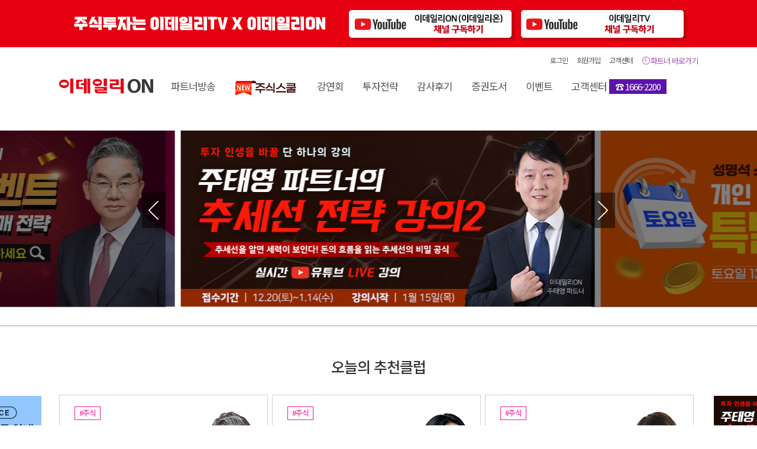

--- FILE ---
content_type: text/html; charset=utf-8
request_url: https://on.edaily.co.kr/
body_size: 79209
content:

<!DOCTYPE html>
<html xmlns="http://www.w3.org/1999/xhtml" xml:lang="ko" lang="ko">
<head>
    <meta http-equiv="Content-Type" content="text/html; charset=utf-8" />
    <meta http-equiv="X-UA-Compatible" content="IE=edge,chrome=1" />
    <meta charset="utf-8" />
    <meta property="og:image" content="https://onimage.edaily.co.kr/renew2015/edailyOn_sns2.png">
    <meta property="og:description" content="증권 전문가, 증권방송, 종목, 투자전략, 이데일리TV, 주식, 선물옵션, 전문가 방송 제공 등 제공">
    <meta name="viewport" content="user-scalable=yes" />
    <title>이데일리ON</title>

    <link rel="shortcut icon" type="image/x-icon" href="/favicon.ico" />
    

    
    <link rel="stylesheet" type="text/css" href="/Publishing_2020/css/common.css" />
    <link rel="stylesheet" type="text/css" href="/Publishing_2020/css/layout.css?v=20241119" />
    <link rel="stylesheet" type="text/css" href="/Publishing_2020/css/style.css?v=20241119" />


    <style type="text/css">
        .ui-autocomplete {
            z-index: 999999;
        }

        .layerPopup {
            border: 1px solid #dadada;
            position: relative;
            background: #fff;
            display: none;
        }

        .gnb ul li.member_id a:after {
            content: "";
            position: absolute;
            top: 0;
            left: -17px;
            width: 14px;
            height: 16px;
            background: url('https://image.edaily.co.kr/ed_on/img_ed_on.png') no-repeat;
            background-position: -239px -9px;
        }


        .freeAir_layer {
            padding: 30px;
            width: 380px;
        }

            .freeAir_layer .txt {
                letter-spacing: -1px;
            }

            .freeAir_layer .bod_write {
                margin: 20px 0 10px;
            }

                .freeAir_layer .bod_write table td {
                    padding: 10px 0 10px 10px;
                }

            .freeAir_layer .red_guide {
                color: #ed1c24;
                letter-spacing: -1px;
            }

        .freeTrial_layer {
            padding: 40px 0 40px 35px;
            width: 800px;
        }

        .freeTrial_layerCnts {
            width: 765px;
            height: 400px;
            padding-right: 35px;
        }

        .twofold_layer {
            display: none;
            position: absolute;
            top: 50%;
            margin-top: -225px;
            left: 50%;
            margin-left: -234px;
            border: 1px solid #555555;
            background: #fff;
            padding: 38px 34px;
            width: 400px;
        }

        .kakaoChannel_layer {
            padding: 40px 35px 40px 35px;
            width: 485px;
        }

        .kakaoChannel_layerCnts {
            height: 220px;
            text-align: center;
        }

        .kakaoChannel_layerCnts h3 {
            margin: 0 0 20px 0;
            font-size: 23px;
            font-weight: bold;
            letter-spacing: -1px;
        }

        .kakaoChannel_layer_inputWrap {
            height: 40px;
            margin-bottom: 20px;
        }

        .kakaoChannel_layerCnts input {
            width: 125px;
            line-height: 30px;
        }

        .favorite_layer {
            padding: 40px 0 40px 35px;
            width: 800px;
        }

        .favorite_layerCnts {
            width: 765px;
            height: 454px;
            overflow-y: scroll;
            padding-right: 35px;
        }

        .favorite_layerCnts .bod_section {
            left: 350px;
        }

        .btn_area .btn_darkGray {
            color: #fbfbfb;
            border: 1px solid #333;
            padding: 8px 50px;
            background: #636363;
            border-radius: 3px;
            cursor: pointer;
        }

        .btn_area .btn_MediumGray {
            color: #fbfbfb;
            border: 1px solid #999999;
            padding: 8px 50px;
            background: #999999;
            cursor: pointer;
        }

        .btn_area .btn_Red {
            color: #fbfbfb;
            border: 1px solid #f00;
            padding: 8px 50px;
            background: #ed1c24;
            cursor: pointer;
        }
    </style>
    
    <script src="/Scripts/Jquery/jquery-1.11.2.min.js" type="text/javascript"></script>
    
    

    <script src="/Scripts/json2.js" type="text/javascript"></script>
    <script src="/Scripts/moment.js" type="text/javascript"></script>
    <script src="/Scripts/numeral.js" type="text/javascript"></script>
    <script type="text/javascript" src="/Publishing_2020/js/jquery.sticky.js"></script>

        <script src="/Scripts/Jquery/jquery-ui-1.10.3.custom.js" type="text/javascript"></script>
        <link rel="stylesheet" type="text/css" href="/content/Jquery/jquery-ui-1.10.1.min.css" />


    <script type="text/javascript">
            $(this).ready(function () {
                if ('' == '1') {
                    $('#header').hide();
                    $('#footer').hide();
                    $('.btn_review').parent().hide();
                }
            });
    </script>



    <script src="/Scripts/Jquery/jQuery.tmpl.js" type="text/javascript"></script>
    <script src="/Scripts/Jquery/jquery.validate.js" type="text/javascript"></script>
    <script src="/Scripts/pager.js" type="text/javascript"></script>
    <script src="/Scripts/toastr.js" type="text/javascript"></script>
    <script src="/Scripts/Jquery/jquery.simplemodal.js" type="text/javascript"></script>
    <script src="/Scripts/mobile_web.js" type="text/javascript"></script>
    <script src="/Scripts/common.js?rva=2021124931" type="text/javascript"></script>
    <script src="/Scripts/stars.js" type="text/javascript"></script>


        <span itemscope="" itemtype="http://schema.org/Organization">
            <link itemprop="url" href="https://on.edaily.co.kr">
            <a itemprop="sameAs" href="https://apps.apple.com/kr/app/id956044289"></a>
            <a itemprop="sameAs" href="https://play.google.com/store/apps/details?id=kr.co.edaily.edailyon"></a>
            <a itemprop="sameAs" href="https://blog.naver.com/edailyon"></a>
            <a itemprop="sameAs" href="https://www.youtube.com/user/EdailyTVPD"></a>
        </span>
</head>
<body>
    <div id="wrap">

<section class="youtube_fullbanner" style="background:#e60012">
	<div class="center1080 position_relative">		
			<img src="https://image.edaily.co.kr/images/ed_tv/youtube_fullbanner_new.png" alt="" aria-label="" usemap="#image-map">
			<map name="image-map">
				<area target="_blank" alt="이데일리온_구독하기" title="이데일리온_구독하기" href="https://www.youtube.com/&#64;Edaily_ON" coords="490,18,768,63" shape="rect">
				<area target="_blank" alt="이데일리tv_구독하기" title="이데일리tv_구독하기" href="https://www.youtube.com/&#64;Edaily_TV" coords="781,17,1059,64" shape="rect">
			</map>		
	</div>
</section>
<header id="header">
	<div class="head">
		<div class="gnb">
			<ul class="expert">
				<li class="go"><a href="#">파트너 바로가기</a></li>
				<div class="expert_sub">
					<div class="expert_sub_box">
						<em>파트너 방송</em>
<ul>						<li><a href="#" onclick="return GoClubInfo('SRV4132101', 1, '1')">강기성</a></li>
						<li><a href="#" onclick="return GoClubInfo('SRV2210101', 1, '1')">김동하</a></li>
						<li><a href="#" onclick="return GoClubInfo('SRV5102001', 1, '1')">김선상[주도신공]</a></li>
						<li><a href="#" onclick="return GoClubInfo('SRV1141101', 1, '1')">김태훈</a></li>
</ul><ul>						<li><a href="#" onclick="return GoClubInfo('SRV4438101', 1, '1')">문주홍</a></li>
						<li><a href="#" onclick="return GoClubInfo('SRV3202101', 1, '1')">성명석</a></li>
						<li><a href="#" onclick="return GoClubInfo('SRV3031001', 1, '1')">예병군</a></li>
						<li><a href="#" onclick="return GoClubInfo('SRV4134101', 1, '1')">이난희</a></li>
</ul><ul>						<li><a href="#" onclick="return GoClubInfo('SRV1509101', 1, '1')">이시후</a></li>
						<li><a href="#" onclick="return GoClubInfo('SRV3228101', 1, '1')">이재선</a></li>
						<li><a href="#" onclick="return GoClubInfo('SRV4721101', 1, '1')">정재훈</a></li>
						<li><a href="#" onclick="return GoClubInfo('SRV3007101', 1, '1')">정필승</a></li>
</ul><ul>						<li><a href="#" onclick="return GoClubInfo('SRV1020101', 1, '1')">주태영</a></li>
						<li><a href="#" onclick="return GoClubInfo('SRV3244101', 1, '1, 9')">주태영[선물]</a></li>
						<li><a href="#" onclick="return GoClubInfo('SRV0302101', 1, '1')">함진희</a></li>

				</div>

				<div class="expert_sub_box" id="expert_sub_box2">
					<em>문자</em>

				</div>
			</div>
			</ul>
			<ul>
					<li class="islogout"><a href="javascript:Login();">로그인</a></li>
					<li class="islogout"><a href="https://member.edaily.co.kr/Join">회원가입</a></li>
					<li class="member_id islogin" style="display:none;"><a href="#">홍길동님</a></li>
					<li class="islogin" style="display:none;"><a href="https://member.edaily.co.kr/Mypage">정보수정</a></li>

				<li><a href="https://on.edaily.co.kr/Customer/CustomerMain">고객센터</a></li>

					<li class="islogin" style="display:none;"><a href="https://on.edaily.co.kr/VodNew/playerLogout">로그아웃</a></li>
				<div class="gnb_sub">
					<dl>
						<dt>MY페이지</dt>
						<dd><a href="https://on.edaily.co.kr/MyPage/MyClubList">마이클럽</a></dd>
						<dd><a href="https://on.edaily.co.kr/MyPage/MySettleList">결제내역</a></dd>
						<dd><a href="https://on.edaily.co.kr/MyPage/MyCouponList">쿠폰함</a></dd>
						<dd><a href="https://on.edaily.co.kr/MyPage/MyDepositList">예치금</a></dd>
					</dl>
						<dl class="islogout">
							<dt>회원가입</dt>
							<dd><a href="https://member.edaily.co.kr/Join">회원가입</a></dd>
							<dd><a href="https://member.edaily.co.kr/Find">비밀번호 찾기</a></dd>
						</dl>
						<dl class="islogin" style="display:none;">
							<dt>정보수정</dt>
							<dd><a href="https://member.edaily.co.kr/Mypage">회원정보 수정</a></dd>
							<dd><a href="https://member.edaily.co.kr/Mypage">비밀번호 변경</a></dd>
						</dl>
					<dl>
						<dt>고객센터</dt>
						<dd><a href="https://on.edaily.co.kr/Customer/NoticeList">공지사항</a></dd>
						<dd><a href="https://on.edaily.co.kr/Customer/EventList">이벤트</a></dd>
						<dd><a href="https://on.edaily.co.kr/Customer/FAQList">FAQ</a></dd>
						<dd><a href="https://on.edaily.co.kr/Customer/QNAList">1:1문의</a></dd>
						<dd><a href="https://on.edaily.co.kr/Customer/SettleGuide">결제안내</a></dd>
						<dd><a href="https://on.edaily.co.kr/Customer/ProvisionGuide">이용약관</a></dd>
					</dl>
				</div>
			</ul>
			</div><!-- 로그인 및 회원가입 -->
			<div class="menuarea">
				<h1 onclick="document.location.href = 'https://on.edaily.co.kr/';" style="cursor:pointer;">이데일리ON</h1>
				<ul class="menu">
					<li><a href="https://on.edaily.co.kr/Club/ClubList">파트너방송</a></li>
					<li><a href="https://on.edaily.co.kr/Lecture/LectureMain?Type=2#page=1&Div=1&Type=2"><img src="https://onimage.edaily.co.kr/ed_on/school_logo.png"></a></li>
					<li><a href="https://on.edaily.co.kr/Lecture/LectureMain?Type=1#page=1&Div=1&Type=1">강연회</a></li>
					<li><a href="https://on.edaily.co.kr/Club/InvestList_V2">투자전략</a></li>
					<li><a href="https://on.edaily.co.kr/Club/ClubReview">감사후기</a></li>
					<li><a href="https://on.edaily.co.kr/Customer/StockBook">증권도서</a></li>
					<li><a href="https://on.edaily.co.kr/Customer/EventList#tab=1">이벤트</a></li>
					<li><a href="#" style="pointer-events: none;">고객센터 <span style=" background: #5c14a8; color: #fff; padding: 2px 10px;">☎ 1666-2200</span></a></li>
					<div class="menu_sub">
						<div class="submenu_list">
							<dl>
								<dt>파트너 방송</dt>
								<dd><a href="https://on.edaily.co.kr/Club/ClubList">파트너 방송</a></dd>
								<dd><a href="https://on.edaily.co.kr/Club/ScheduleList">무료방송일정</a></dd>
								<dd><a href="https://on.edaily.co.kr/Club/RecVodList">녹화방송</a></dd>
								<dd><a href="https://on.edaily.co.kr/Club/RecReVodList">TV다시보기</a></dd>
							</dl>
							<dl>
								<dt>주식스쿨</dt>
										<dd><a href="https://on.edaily.co.kr/Lecture/LectureView?Div=1&Type=2&Step=1068" title="주태영[추세선] 세력을 제압하는 추세선 전략2">주태영[추세선] ..</a></dd>

							</dl>
							<dl>
								<dt>강연회</dt>
								<dd><a href="https://on.edaily.co.kr/Lecture/LectureMain?Type=1#page=1&Div=1&Type=1">강연회</a></dd>
							</dl>
							<dl>
								<dt>투자전략</dt>
								<dd><a href="https://on.edaily.co.kr/Club/InvestList_V2">투자전략</a></dd>
							</dl>
							<dl>
								<dt>감사후기</dt>
								<dd><a href="https://on.edaily.co.kr/Club/ClubReview">감사후기</a></dd>
							</dl>
							<dl>
								<dt>증권도서</dt>
								<dd><a href="https://on.edaily.co.kr/Customer/StockBook">증권도서</a></dd>
							</dl>
							<dl>
								<dt>이벤트</dt>
								<dd><a href="https://on.edaily.co.kr/Customer/EventList">이벤트</a></dd>
							</dl>
							<dl style="width:102px;">
								<dt>처음이세요?</dt>
								<dd><a href="https://on.edaily.co.kr/Customer/OnGuide">이데일리ON 소개</a></dd>
								<dd><a href="https://on.edaily.co.kr/customer/tradecalendar">파트너 수익률</a></dd>
							</dl>
						</div>
						<div class="cs_center">
							<ul>
								<li>
									<span>고객센터</span>
									<p>1666-2200 <em>(08:00~17:30)</em></p>
									<span>토요일, 공휴일 제외</span>
								</li>
							</ul>
						</div>
						<div class="cs_center">
							<ul>
								<li>
									<span>무통장 입금 안내</span>
									<p>1005-003-483250</p>
									<span>우리은행(주) 이데일리씨엔비</span>
								</li>
							</ul>
						</div>
						<div class="etc_center">
							<ul>
								<li><a href="https://on.edaily.co.kr/Customer/QNAList">상담하러<br>바로가기</a></li>
								<li><a href="https://on.edaily.co.kr/Customer/RecruitExpert">파트너를<br>모십니다</a></li>
							</ul>
						</div>
					</div><!-- 서브메뉴 영역 -->
				</ul>
				
			</div><!-- 로그인 및 회원가입 -->
			</div>

		</header>

			<script type="text/javascript">
				function checkUser() {
					var id = $.cookie('ed_id');
					if (id != '' && id != null) {
						var userInfo = JSON.parse($.cookie('userInfo'));
						$('.islogout').hide();
						$('.islogin').show();

						$('.member_id a').text(userInfo.nickNM + '님');
					}
				}
				function Login() {
					var url = 'https://member.edaily.co.kr/?return_url=' + document.location.href;
					location.href = url;
				}
			</script>
			<style>
				.gnb ul li.member_id a:after {
					left: -30px;
				}
			</style>
			<script type="text/javascript" src="/Scripts/Jquery/jquery.cookie.js" onload="checkUser"></script>



        <div id="contents" >
            





<link rel="stylesheet" type="text/css" href="/Publishing_2020/css/sliderpro/slider-pro.min.css" media="screen" />
<link rel="stylesheet" type="text/css" href="/Publishing_2020/css/slick/slick.css" />
<link rel="stylesheet" type="text/css" href="/Publishing_2020/css/slick/slick-theme.css" />
<link rel="stylesheet" type="text/css" href="/Publishing_2020/css/main.css" />


<script type="text/javascript" src="/Publishing_2020/js/sliderpro/jquery.sliderPro.min.js"></script>
<script type="text/javascript" src="/Publishing_2020/js/slick/slick.min.js"></script>
<script type="text/javascript" src="/Publishing_2020/js/jquery.sticky.js"></script>
<script type="text/javascript" src="/Scripts/index.js"></script>
<link rel="stylesheet" type="text/css" href="/content/main.css">





		<script type="text/javascript">
			$(function () {
				setTimeout(function () {

					var currdate = parseInt("2026012120");
					var startdate = parseInt("2026011500");
					var enddate = parseInt("2026013123");

					if (getCookie("popup_629_967_A") != "1") {
						if (startdate <= currdate && enddate >= currdate) {
							popwindows = window.open("/home/ViewPopup?Seq=967&cookieid=popup_629_967_A", "popup629967_A_w", "toolbar=0,scrollbars=0,width=452px,height=452px,top=44,left=100");
						}
					}

				}, 100);

			});
		</script>

<script type="text/x-jquery-tmpl" id="tmplMovieList">
</script>
<section class="mainbanner" style="height:300px;">
	<div id="mainslider" class="slider-pro">
		<div class="bg_black"></div>
		<div class="sp-slides">
					<div class="sp-slide">
						<a href="https://on.edaily.co.kr/Club/ClubIntroduce?SV_Code=SRV3202101#page=1&SV_Code=SRV3202101&OpenDiv=" target="_top" class="link">
							<img class="sp-image" src="https://onimage.edaily.co.kr/main/banner/ON202601211442006537546855.jpg" alt="" onclick="fnMainBannerCall('https://on.edaily.co.kr/Club/ClubIntroduce?SV_Code=SRV3202101#page=1&SV_Code=SRV3202101&OpenDiv=', '_top');" /> <!-- 당분간 신서버는 bannertemp에서 불러옴 200911 -->
						</a>
					</div>
					<div class="sp-slide">
						<a href="https://on.edaily.co.kr/Lecture/LectureView?Div=1&Type=2&Step=1068" target="_top" class="link">
							<img class="sp-image" src="https://onimage.edaily.co.kr/main/banner/ON202512171704274314314522.jpg" alt="" onclick="fnMainBannerCall('https://on.edaily.co.kr/Lecture/LectureView?Div=1&Type=2&Step=1068', '_top');" /> <!-- 당분간 신서버는 bannertemp에서 불러옴 200911 -->
						</a>
					</div>
					<div class="sp-slide">
						<a href="https://on.edaily.co.kr/Lecture/LectureView?Div=1&Type=1&Step=1071" target="_top" class="link">
							<img class="sp-image" src="https://onimage.edaily.co.kr/main/banner/ON202512151326098759758177.jpg" alt="" onclick="fnMainBannerCall('https://on.edaily.co.kr/Lecture/LectureView?Div=1&Type=1&Step=1071', '_top');" /> <!-- 당분간 신서버는 bannertemp에서 불러옴 200911 -->
						</a>
					</div>
					<div class="sp-slide">
						<a href="https://on.edaily.co.kr/Club/ClubIntroduce?SV_Code=SRV5102001&GnbTab=1#page=1&SV_Code=SRV5102001&Ope" target="_top" class="link">
							<img class="sp-image" src="https://onimage.edaily.co.kr/main/banner/ON202601201346031972971398.jpg" alt="" onclick="fnMainBannerCall('https://on.edaily.co.kr/Club/ClubIntroduce?SV_Code=SRV5102001&GnbTab=1#page=1&SV_Code=SRV5102001&Ope', '_top');" /> <!-- 당분간 신서버는 bannertemp에서 불러옴 200911 -->
						</a>
					</div>
					<div class="sp-slide">
						<a href="https://on.edaily.co.kr/Club/ClubIntroduce?SV_Code=SRV3007101&GnbTab=1#page=1&SV_Code=SRV3007101&Ope" target="_top" class="link">
							<img class="sp-image" src="https://onimage.edaily.co.kr/main/banner/ON202601120734113294213522.jpg" alt="" onclick="fnMainBannerCall('https://on.edaily.co.kr/Club/ClubIntroduce?SV_Code=SRV3007101&GnbTab=1#page=1&SV_Code=SRV3007101&Ope', '_top');" /> <!-- 당분간 신서버는 bannertemp에서 불러옴 200911 -->
						</a>
					</div>
		</div>
	</div>
	<div class="btn_arrow" style="margin:-60px 0 0 -400px;">
		<ul>
			<li class="arrow_left" style="z-index:9;position:absolute;"><a href="#">LEFT</a></li>
			<li class="arrow_right" style="z-index:9;position:absolute;margin-left:760px;"><a href="#">RIGHT</a></li>
		</ul>
	</div>
</section>
        <article class="center1080 position_relative" style="position:absolute;" id="totalbanner1" >
            <div id="wingbanner1">
                <a href="" target="_top" style="display:block;"  class="" >
                    <img src="https://onimage.edaily.co.kr/main/banner/ON202506161600148869868177.jpg" alt="무통장입금/고객센터" />
                </a>
            </div>
        </article>
        <article class="center1080 position_relative" style="position:absolute;" id="totalbanner2" >
            <div id="wingbanner2">
                <a href="https://on.edaily.co.kr/Lecture/LectureView?Div=1&Type=2&Step=1068" target="_top" style="display:block;"  class="rightwing" >
                    <img src="https://onimage.edaily.co.kr/main/banner/ON202512181633529871879288.jpg" alt="주태영 추세선강의2" />
                </a>
            </div>
        </article>


<!-- Wing Banner -->
	<section class="mb60">


		<div class="center1080">
			<h3>오늘의 추천클럽</h3>
			<div class="slide_boxcontainer">

					<div>
						<div class="manager_info">
							<div class="info_top">
								<p class="tag">
									<span class="box_pp">#주식</span>
								</p>
								<p class="name" onclick="return GoClubInfo('SRV3202101', 1, '1')" style="cursor:pointer;">성명석[성소장]</p>
								<p class="ment">
주식 상식 다 잊어라!								</p>
							</div>

								<div class="info_bottom">
									<span class="time_title">방송시간</span>
										<p class="time">01/21 08:40~11:40</p>
								</div>

						</div>

							<div class="btn_air_join">
								<ul>
									<li><a href="javascript:void(0);" onclick="_StateLink(1, 1, '1', '340283', 'SRV3202101', 'live', 'gent', '2')"><span><img src="https://onimage.edaily.co.kr/ed_on/btn_free.gif" alt="방송예정"></span></a></li>
									<li><a href="javascript:void(0);" onclick="return GoClubInfo('SRV3202101', 1, '1')"><img src="https://onimage.edaily.co.kr/ed_on/btn_vip.gif" alt="가입하기"></a></li>
								</ul>
							</div>

						<div class="manager_img" onclick="return GoClubInfo('SRV3202101', 1, '1')" style="cursor:pointer;"><img src="https://onimage.edaily.co.kr/spl_V2/club/SRV3202101_img_m2.png" alt="" /></div>
					</div>
					<div>
						<div class="manager_info">
							<div class="info_top">
								<p class="tag">
									<span class="box_pp">#주식</span>
								</p>
								<p class="name" onclick="return GoClubInfo('SRV0302101', 1, '1')" style="cursor:pointer;">함진희</p>
								<p class="ment">
남들과 다른 시장 분석으로 빠른 주도주 선점!<b...								</p>
							</div>

								<div class="info_bottom">
									<span class="time_title">방송시간</span>
										<span class="time">VOD보기</span>
								</div>

						</div>

							<div class="btn_air_join">
								<ul>
									<li><a href="javascript:void(0);" onclick="_StateLink(3, 1, '1', '', '', 'live', 'gent', '0')"><span><img src="https://onimage.edaily.co.kr/ed_on/btn_free.gif" alt="방송예정"></span></a></li>
									<li><a href="javascript:void(0);" onclick="return GoClubInfo('SRV0302101', 1, '1')"><img src="https://onimage.edaily.co.kr/ed_on/btn_vip.gif" alt="가입하기"></a></li>
								</ul>
							</div>

						<div class="manager_img" onclick="return GoClubInfo('SRV0302101', 1, '1')" style="cursor:pointer;"><img src="https://onimage.edaily.co.kr/spl_V2/club/SRV0302101_img_m2.png" alt="" /></div>
					</div>
					<div>
						<div class="manager_info">
							<div class="info_top">
								<p class="tag">
									<span class="box_pp">#주식</span>
								</p>
								<p class="name" onclick="return GoClubInfo('SRV3244101', 1, '1, 9')" style="cursor:pointer;">주태영[선물]</p>
								<p class="ment">
국내/해외 파생 경력 20년![선물옵션+주식 동시 ...								</p>
							</div>

								<div class="info_bottom">
									<span class="time_title">방송시간</span>
										<span class="time">VOD보기</span>
								</div>

						</div>

							<div class="btn_air_join">
								<ul>
									<li><a href="javascript:void(0);" onclick="_StateLink(3, 1, '1, 9', '', '', 'live', 'gent', '0')"><span><img src="https://onimage.edaily.co.kr/ed_on/btn_free.gif" alt="방송예정"></span></a></li>
									<li><a href="javascript:void(0);" onclick="return GoClubInfo('SRV3244101', 1, '1, 9')"><img src="https://onimage.edaily.co.kr/ed_on/btn_vip.gif" alt="가입하기"></a></li>
								</ul>
							</div>

						<div class="manager_img" onclick="return GoClubInfo('SRV3244101', 1, '1, 9')" style="cursor:pointer;"><img src="https://onimage.edaily.co.kr/spl_V2/club/SRV3244101_img_m2.png" alt="" /></div>
					</div>

			</div>

			<script type="text/javascript">
				$('.slide_boxcontainer').slick({
					infinite: true,
					slidesToShow: 3,
					slidesToScroll: 1
				});
			</script>
		</div>
	</section>
<!-- 오늘의 공개방송 -->

<section class="mb30">
	<div class="center1080 clear">
		<h3>BEST 파트너</h3>
				<div class="boxcontainer">
					<a href="/Club/ClubIntroduce?SV_Code=SRV4134101">
						<div class="manager_info" style="width:152px;">
							<div class="iconarea clear">
									<span class="hexagonp purple fl ml15"><em>BEST</em></span>

										<span class="cycle blue fl ml15"><em>방송<br>예정</em></span>


							</div>
							<p class="name">이난희</p>
							<p class="ment">
현금이 곧 기회다!							</p>
						</div>
						<div class="manager_img"><img src="https://onimage.edaily.co.kr/spl_V2/club/SRV4134101_img_b2.png" alt="" /></div>
					</a>
				</div>
				<div class="boxcontainer">
					<a href="/Club/ClubIntroduce?SV_Code=SRV1020101">
						<div class="manager_info" style="width:152px;">
							<div class="iconarea clear">
									<span class="hexagonp purple fl ml15"><em>BEST</em></span>

										<span class="cycle blue fl ml15"><em>방송<br>예정</em></span>


							</div>
							<p class="name">주태영</p>
							<p class="ment">
대박수익은 수익을 참고 견뎌야 한다.<br>							</p>
						</div>
						<div class="manager_img"><img src="https://onimage.edaily.co.kr/spl_V2/club/SRV1020101_img_b2.png" alt="" /></div>
					</a>
				</div>
				<div class="boxcontainer">
					<a href="/Club/ClubIntroduce?SV_Code=SRV3202101">
						<div class="manager_info" style="width:152px;">
							<div class="iconarea clear">
									<span class="hexagonp purple fl ml15"><em>BEST</em></span>

										<span class="cycle blue fl ml15"><em>방송<br>예정</em></span>


							</div>
							<p class="name">성명석</p>
							<p class="ment">
주식 상식 다 잊어라!							</p>
						</div>
						<div class="manager_img"><img src="https://onimage.edaily.co.kr/spl_V2/club/SRV3202101_img_b2.png" alt="" /></div>
					</a>
				</div>
				<div class="boxcontainer">
					<a href="/Club/ClubIntroduce?SV_Code=SRV0302101">
						<div class="manager_info" style="width:152px;">
							<div class="iconarea clear">
									<span class="hexagonp purple fl ml15"><em>BEST</em></span>

										<span class="cycle blue fl ml15"><em>방송<br>예정</em></span>


							</div>
							<p class="name">함진희</p>
							<p class="ment">
남들과 다른 시장 분석으로 빠른 주도주 선점!<b...							</p>
						</div>
						<div class="manager_img"><img src="https://onimage.edaily.co.kr/spl_V2/club/SRV0302101_img_b2.png" alt="" /></div>
					</a>
				</div>

	</div>
</section>
<!-- 이데일리ON BEST파트너 -->

<section class="twins_banner">
	<div class="center1080">
		<ul>
			<li>
				<a href="/Customer/OnGuide">
					<p>이데일리ON <em>처음이세요?</em></p>
					<p>이데일리ON을 알기 쉽게 소개해드려요!</p>
				</a>
			</li>
			<li>
				<a href="/Customer/ClubSearch">
					<p>나에게 맞는 <em>파트너 찾기</em></p>
					<p>나에게 꼭 맞는 파트너를 빠르고 정확히 찾아 드려요!</p>
				</a>
			</li>
		</ul>
	</div>
</section>
<!-- 처음이세요? 파트너찾기 -->

	<section class="graybox_100" style="background-color:#f0f0f0;margin-top:-60px;margin-left:5px;" id="youtubemainbox">
		<div class="center1080">
			<div class="slide_boxcontainer" id="youtubelayer">
					<div>
						<a href="https://www.youtube.com/watch?v=-JGHyYIXthE" target="_blank"><img src="https://img.youtube.com/vi/-JGHyYIXthE/hqdefault.jpg" style="width:99%;" /></a>
						
						<div class="youtubediv">ARS <br>주태영의 수익으로 가는 종목</div>
					</div>
					<div>
						<a href="https://www.youtube.com/watch?v=oxpdWKBvu3M" target="_blank"><img src="https://img.youtube.com/vi/oxpdWKBvu3M/hqdefault.jpg" style="width:99%;" /></a>
						
						<div class="youtubediv">ARS <br>함진희의 수익으로 가는 종목</div>
					</div>
					<div>
						<a href="https://www.youtube.com/watch?v=LySCLiudKHQ" target="_blank"><img src="https://img.youtube.com/vi/LySCLiudKHQ/hqdefault.jpg" style="width:99%;" /></a>
						
						<div class="youtubediv">ARS <br>이재선의 수익으로 가는 종목</div>
					</div>
					<div>
						<a href="https://www.youtube.com/watch?v=2LUnBlDS7Ns" target="_blank"><img src="https://img.youtube.com/vi/2LUnBlDS7Ns/hqdefault.jpg" style="width:99%;" /></a>
						
						<div class="youtubediv">주태영의 추세선 강의2</div>
					</div>
					<div>
						<a href="https://www.youtube.com/watch?v=PFU8HzGfQOU" target="_blank"><img src="https://img.youtube.com/vi/PFU8HzGfQOU/hqdefault.jpg" style="width:99%;" /></a>
						
						<div class="youtubediv">성명석파트너 <br>대전 무료 강연회</div>
					</div>
					<div>
						<a href="https://www.youtube.com/watch?v=krU08RrmHhg" target="_blank"><img src="https://img.youtube.com/vi/krU08RrmHhg/hqdefault.jpg" style="width:99%;" /></a>
						
						<div class="youtubediv">이데일리ON에서<br>증권정보 파트너를 모집합니다!</div>
					</div>

			</div>

			<script type="text/javascript">
				$('#youtubelayer').slick({
					infinite: true,
					slidesToShow: 3,
					slidesToScroll: 1,
					autoplay: true,			// 자동 스크롤 사용 여부
					autoplaySpeed: 5000,
				});

				//$('#youtubemainbox').delay(3000).show();
			</script>
		</div>
	</section>
	<!-- Youtube 영역 -->

	<section class="graybox_100">
		<div class="center1080">
			<h3>주식스쿨</h3>
			<div class="ml_15">
					<div class="onebox">
						<div class="manager_info">
							<div class="info_top">
								<p class="tag">
									<span class="box_pp">#주식스쿨</span>
								</p>
								<p class="name" onclick="return GoClubInfo('SRV2244001', 2, '1')" style="cursor:pointer;">주식스쿨 프리패스</p>
								<p class="ment">
전문가 5인의 기초 부터 실전 매매 기법!								</p>
							</div>
							<div class="info_bottom">
								<span class="time_title">방송시간</span>
									<p class="time">VOD보기</p>
							</div>
						</div>

						<div class="btn_air_join">
							<ul>
								<li>
									<a href="javascript:void(0);" onclick="_StateLink(3, 2, '1', '', '', 'live', 'gent', '0'); e.stopPropagation();">
										<span><img src="https://onimage.edaily.co.kr/ed_on/btn_free.gif" alt="방송예정"></span>
									</a>
								</li>
								<li><a href="#" onclick="return GoClubInfo('SRV2244001', 2, '1')"><img src="https://onimage.edaily.co.kr/ed_on/btn_vip.gif" alt="가입하기"></a></li>
							</ul>
						</div>
						<div class="manager_img" onclick="return GoClubInfo('SRV2244001', 2, '1')" style="cursor:pointer;"><img src="https://onimage.edaily.co.kr/spl_V2/club/SRV2244001_img_m2.png" alt="" /></div>
					</div>
					<div class="onebox">
						<div class="manager_info">
							<div class="info_top">
								<p class="tag">
									<span class="box_pp">#주식스쿨</span>
								</p>
								<p class="name" onclick="return GoClubInfo('SRV0939101', 2, '1')" style="cursor:pointer;">주태영[추세선]</p>
								<p class="ment">
추세 매매 마스터 강의2								</p>
							</div>
							<div class="info_bottom">
								<span class="time_title">방송시간</span>
									<p class="time">VOD보기</p>
							</div>
						</div>

						<div class="btn_air_join">
							<ul>
								<li>
									<a href="javascript:void(0);" onclick="_StateLink(3, 2, '1', '', '', 'live', 'gent', '0'); e.stopPropagation();">
										<span><img src="https://onimage.edaily.co.kr/ed_on/btn_free.gif" alt="방송예정"></span>
									</a>
								</li>
								<li><a href="#" onclick="return GoClubInfo('SRV0939101', 2, '1')"><img src="https://onimage.edaily.co.kr/ed_on/btn_vip.gif" alt="가입하기"></a></li>
							</ul>
						</div>
						<div class="manager_img" onclick="return GoClubInfo('SRV0939101', 2, '1')" style="cursor:pointer;"><img src="https://onimage.edaily.co.kr/spl_V2/club/SRV0939101_img_m2.png" alt="" /></div>
					</div>
			</div>
		</div>
	</section>

<section class="graybox_100">
	<div class="center1080">
		<h3>파트너 방송</h3>
		<div class="ml_15">
						<div class="onebox">
							<div class="manager_info">
								<div class="info_top">
									<p class="tag">
										<span class="box_pp">#주식</span>
									</p>
									<p class="name" onclick="return GoClubInfo('SRV3202101', 1, '1')" style="cursor:pointer;">성명석[성소장]</p>
									<p class="ment">
주식 상식 다 잊어라!									</p>
								</div>
								<div class="info_bottom">
									<span class="time_title">방송시간</span>
										<p class="time">01/21 08:40~11:40</p>
								</div>
							</div>

							<div class="btn_air_join">
								<ul>
									<li>
										<a href="javascript:void(0);" onclick="_StateLink(1, 1, '1', '340283', 'SRV3202101', 'live', 'gent', '2'); e.stopPropagation();">
											<span><img src="https://onimage.edaily.co.kr/ed_on/btn_free.gif" alt="방송예정"></span>
										</a>
									</li>
									<li><a href="#" onclick="return GoClubInfo('SRV3202101', 1, '1')"><img src="https://onimage.edaily.co.kr/ed_on/btn_vip.gif" alt="가입하기"></a></li>
								</ul>
							</div>
							<div class="manager_img" onclick="return GoClubInfo('SRV3202101', 1, '1')" style="cursor:pointer;"><img src="https://onimage.edaily.co.kr/spl_V2/club/SRV3202101_img_m2.png" alt="" /></div>
						</div>
						<div class="onebox">
							<div class="indexbox">
								<div class="manager_info">
									<div class="info_top">
										<p class="tag">
											<span class="box_pp">#주식</span>
										</p>
										<p class="name" onclick="return GoClubInfo('SRV4134101', 1, '1')" style="cursor:pointer;">이난희[머니퀸]</p>
										<p class="ment">

현금이 곧 기회다!										</p>
									</div>
									<div class="info_bottom">
										<span class="time_title">방송시간</span>
											<p class="time">01/22 08:30~15:30</p>
									</div>
								</div>
							</div>
							<div class="btn_air_join">
								<ul>
									<li><a href="javascript:void(0);" onclick="_StateLink(1, 1, '1', '341600', 'SRV4134101', 'live', 'gent', '1')"><span><img src="https://onimage.edaily.co.kr/ed_on/btn_free.gif" alt="방송예정"></span></a></li>
									<li><a href="#" onclick="return GoClubInfo('SRV4134101', 1, '1')"><img src="https://onimage.edaily.co.kr/ed_on/btn_vip.gif" alt="가입하기"></a></li>
								</ul>
							</div>
							<div class="manager_img" onclick="return GoClubInfo('SRV4134101', 1, '1')" style="cursor:pointer;"><img src="https://onimage.edaily.co.kr/spl_V2/club/SRV4134101_img_m2.png" alt="" /></div>
						</div>
						<div class="onebox">
							<div class="indexbox">
								<div class="manager_info">
									<div class="info_top">
										<p class="tag">
											<span class="box_pp">#주식</span>
										</p>
										<p class="name" onclick="return GoClubInfo('SRV5102001', 1, '1')" style="cursor:pointer;">김선상[주도신공]</p>
										<p class="ment">

1등급 대장주 매매로 고수익 창출										</p>
									</div>
									<div class="info_bottom">
										<span class="time_title">방송시간</span>
											<p class="time">01/22 08:40~10:29</p>
									</div>
								</div>
							</div>
							<div class="btn_air_join">
								<ul>
									<li><a href="javascript:void(0);" onclick="_StateLink(1, 1, '1', '346428', 'SRV5102001', 'live', 'gent', '2')"><span><img src="https://onimage.edaily.co.kr/ed_on/btn_free.gif" alt="방송예정"></span></a></li>
									<li><a href="#" onclick="return GoClubInfo('SRV5102001', 1, '1')"><img src="https://onimage.edaily.co.kr/ed_on/btn_vip.gif" alt="가입하기"></a></li>
								</ul>
							</div>
							<div class="manager_img" onclick="return GoClubInfo('SRV5102001', 1, '1')" style="cursor:pointer;"><img src="https://onimage.edaily.co.kr/spl_V2/club/SRV5102001_img_m2.png" alt="" /></div>
						</div>
						<div class="onebox">
							<div class="manager_info">
								<div class="info_top">
									<p class="tag">
										<span class="box_pp">#주식</span>
									</p>
									<p class="name" onclick="return GoClubInfo('SRV1020101', 1, '1')" style="cursor:pointer;">주태영[콜라]</p>
									<p class="ment">
대박수익은 수익을 참고 견뎌야 한다.<br>									</p>
								</div>
								<div class="info_bottom">
									<span class="time_title">방송시간</span>
										<p class="time">VOD보기</p>
								</div>
							</div>

							<div class="btn_air_join">
								<ul>
									<li>
										<a href="javascript:void(0);" onclick="_StateLink(3, 1, '1', '', '', 'live', 'gent', '0'); e.stopPropagation();">
											<span><img src="https://onimage.edaily.co.kr/ed_on/btn_free.gif" alt="방송예정"></span>
										</a>
									</li>
									<li><a href="#" onclick="return GoClubInfo('SRV1020101', 1, '1')"><img src="https://onimage.edaily.co.kr/ed_on/btn_vip.gif" alt="가입하기"></a></li>
								</ul>
							</div>
							<div class="manager_img" onclick="return GoClubInfo('SRV1020101', 1, '1')" style="cursor:pointer;"><img src="https://onimage.edaily.co.kr/spl_V2/club/SRV1020101_img_m2.png" alt="" /></div>
						</div>
						<div class="onebox">
							<div class="indexbox">
								<div class="manager_info">
									<div class="info_top">
										<p class="tag">
											<span class="box_pp">#주식</span>
										</p>
										<p class="name" onclick="return GoClubInfo('SRV0302101', 1, '1')" style="cursor:pointer;">함진희</p>
										<p class="ment">

남들과 다른 시장 분석으로 빠른 주도주 선점!<b...										</p>
									</div>
									<div class="info_bottom">
										<span class="time_title">방송시간</span>
											<p class="time">VOD보기</p>
									</div>
								</div>
							</div>
							<div class="btn_air_join">
								<ul>
									<li><a href="javascript:void(0);" onclick="_StateLink(3, 1, '1', '', '', 'live', 'gent', '0')"><span><img src="https://onimage.edaily.co.kr/ed_on/btn_free.gif" alt="방송예정"></span></a></li>
									<li><a href="#" onclick="return GoClubInfo('SRV0302101', 1, '1')"><img src="https://onimage.edaily.co.kr/ed_on/btn_vip.gif" alt="가입하기"></a></li>
								</ul>
							</div>
							<div class="manager_img" onclick="return GoClubInfo('SRV0302101', 1, '1')" style="cursor:pointer;"><img src="https://onimage.edaily.co.kr/spl_V2/club/SRV0302101_img_m2.png" alt="" /></div>
						</div>
						<div class="onebox">
							<div class="indexbox">
								<div class="manager_info">
									<div class="info_top">
										<p class="tag">
											<span class="box_pp">#주식</span>
										</p>
										<p class="name" onclick="return GoClubInfo('SRV3228101', 1, '1')" style="cursor:pointer;">이재선</p>
										<p class="ment">

개인 투자자들의 경제적 자유를 위한 멘토! <br>										</p>
									</div>
									<div class="info_bottom">
										<span class="time_title">방송시간</span>
											<p class="time">VOD보기</p>
									</div>
								</div>
							</div>
							<div class="btn_air_join">
								<ul>
									<li><a href="javascript:void(0);" onclick="_StateLink(3, 1, '1', '', '', 'live', 'gent', '0')"><span><img src="https://onimage.edaily.co.kr/ed_on/btn_free.gif" alt="방송예정"></span></a></li>
									<li><a href="#" onclick="return GoClubInfo('SRV3228101', 1, '1')"><img src="https://onimage.edaily.co.kr/ed_on/btn_vip.gif" alt="가입하기"></a></li>
								</ul>
							</div>
							<div class="manager_img" onclick="return GoClubInfo('SRV3228101', 1, '1')" style="cursor:pointer;"><img src="https://onimage.edaily.co.kr/spl_V2/club/SRV3228101_img_m2.png" alt="" /></div>
						</div>
						<div class="onebox">
							<div class="manager_info">
								<div class="info_top">
									<p class="tag">
										<span class="box_pp">#주식</span>
									</p>
									<p class="name" onclick="return GoClubInfo('SRV3244101', 1, '1, 9')" style="cursor:pointer;">주태영[선물]</p>
									<p class="ment">
국내/해외 파생 경력 20년![선물옵션+주식 동시 ...									</p>
								</div>
								<div class="info_bottom">
									<span class="time_title">방송시간</span>
										<p class="time">VOD보기</p>
								</div>
							</div>

							<div class="btn_air_join">
								<ul>
									<li>
										<a href="javascript:void(0);" onclick="_StateLink(3, 1, '1, 9', '', '', 'live', 'gent', '0'); e.stopPropagation();">
											<span><img src="https://onimage.edaily.co.kr/ed_on/btn_free.gif" alt="방송예정"></span>
										</a>
									</li>
									<li><a href="#" onclick="return GoClubInfo('SRV3244101', 1, '1, 9')"><img src="https://onimage.edaily.co.kr/ed_on/btn_vip.gif" alt="가입하기"></a></li>
								</ul>
							</div>
							<div class="manager_img" onclick="return GoClubInfo('SRV3244101', 1, '1, 9')" style="cursor:pointer;"><img src="https://onimage.edaily.co.kr/spl_V2/club/SRV3244101_img_m2.png" alt="" /></div>
						</div>
						<div class="onebox">
							<div class="indexbox">
								<div class="manager_info">
									<div class="info_top">
										<p class="tag">
											<span class="box_pp">#주식</span>
										</p>
										<p class="name" onclick="return GoClubInfo('SRV4721101', 1, '1')" style="cursor:pointer;">정재훈</p>
										<p class="ment">

기업 탐방을 통한 종목 발굴/시장의 변화에 따른...										</p>
									</div>
									<div class="info_bottom">
										<span class="time_title">방송시간</span>
											<p class="time">VOD보기</p>
									</div>
								</div>
							</div>
							<div class="btn_air_join">
								<ul>
									<li><a href="javascript:void(0);" onclick="_StateLink(3, 1, '1', '', '', 'live', 'gent', '0')"><span><img src="https://onimage.edaily.co.kr/ed_on/btn_free.gif" alt="방송예정"></span></a></li>
									<li><a href="#" onclick="return GoClubInfo('SRV4721101', 1, '1')"><img src="https://onimage.edaily.co.kr/ed_on/btn_vip.gif" alt="가입하기"></a></li>
								</ul>
							</div>
							<div class="manager_img" onclick="return GoClubInfo('SRV4721101', 1, '1')" style="cursor:pointer;"><img src="https://onimage.edaily.co.kr/spl_V2/club/SRV4721101_img_m2.png" alt="" /></div>
						</div>
						<div class="onebox">
							<div class="indexbox">
								<div class="manager_info">
									<div class="info_top">
										<p class="tag">
											<span class="box_pp">#주식</span>
										</p>
										<p class="name" onclick="return GoClubInfo('SRV3031001', 1, '1')" style="cursor:pointer;">예병군</p>
										<p class="ment">

눈으로 보이지 않는 가치에 투자하라!<br>										</p>
									</div>
									<div class="info_bottom">
										<span class="time_title">방송시간</span>
											<p class="time">VOD보기</p>
									</div>
								</div>
							</div>
							<div class="btn_air_join">
								<ul>
									<li><a href="javascript:void(0);" onclick="_StateLink(3, 1, '1', '', '', 'live', 'gent', '0')"><span><img src="https://onimage.edaily.co.kr/ed_on/btn_free.gif" alt="방송예정"></span></a></li>
									<li><a href="#" onclick="return GoClubInfo('SRV3031001', 1, '1')"><img src="https://onimage.edaily.co.kr/ed_on/btn_vip.gif" alt="가입하기"></a></li>
								</ul>
							</div>
							<div class="manager_img" onclick="return GoClubInfo('SRV3031001', 1, '1')" style="cursor:pointer;"><img src="https://onimage.edaily.co.kr/spl_V2/club/SRV3031001_img_m2.png" alt="" /></div>
						</div>
						<div class="onebox">
							<div class="manager_info">
								<div class="info_top">
									<p class="tag">
										<span class="box_pp">#주식</span>
									</p>
									<p class="name" onclick="return GoClubInfo('SRV1509101', 1, '1')" style="cursor:pointer;">이시후</p>
									<p class="ment">
매수는 기술, 매도는 예술! <br>실전 승부사!!<b...									</p>
								</div>
								<div class="info_bottom">
									<span class="time_title">방송시간</span>
										<p class="time">VOD보기</p>
								</div>
							</div>

							<div class="btn_air_join">
								<ul>
									<li>
										<a href="javascript:void(0);" onclick="_StateLink(3, 1, '1', '', '', 'live', 'gent', '0'); e.stopPropagation();">
											<span><img src="https://onimage.edaily.co.kr/ed_on/btn_free.gif" alt="방송예정"></span>
										</a>
									</li>
									<li><a href="#" onclick="return GoClubInfo('SRV1509101', 1, '1')"><img src="https://onimage.edaily.co.kr/ed_on/btn_vip.gif" alt="가입하기"></a></li>
								</ul>
							</div>
							<div class="manager_img" onclick="return GoClubInfo('SRV1509101', 1, '1')" style="cursor:pointer;"><img src="https://onimage.edaily.co.kr/spl_V2/club/SRV1509101_img_m2.png" alt="" /></div>
						</div>
						<div class="onebox">
							<div class="indexbox">
								<div class="manager_info">
									<div class="info_top">
										<p class="tag">
											<span class="box_pp">#주식</span>
										</p>
										<p class="name" onclick="return GoClubInfo('SRV4132101', 1, '1')" style="cursor:pointer;">강기성</p>
										<p class="ment">

테마 중심 종목으로 수익률 극대화!										</p>
									</div>
									<div class="info_bottom">
										<span class="time_title">방송시간</span>
											<p class="time">VOD보기</p>
									</div>
								</div>
							</div>
							<div class="btn_air_join">
								<ul>
									<li><a href="javascript:void(0);" onclick="_StateLink(3, 1, '1', '', '', 'live', 'gent', '0')"><span><img src="https://onimage.edaily.co.kr/ed_on/btn_free.gif" alt="방송예정"></span></a></li>
									<li><a href="#" onclick="return GoClubInfo('SRV4132101', 1, '1')"><img src="https://onimage.edaily.co.kr/ed_on/btn_vip.gif" alt="가입하기"></a></li>
								</ul>
							</div>
							<div class="manager_img" onclick="return GoClubInfo('SRV4132101', 1, '1')" style="cursor:pointer;"><img src="https://onimage.edaily.co.kr/spl_V2/club/SRV4132101_img_m2.png" alt="" /></div>
						</div>
						<div class="onebox">
							<div class="indexbox">
								<div class="manager_info">
									<div class="info_top">
										<p class="tag">
											<span class="box_pp">#주식</span>
										</p>
										<p class="name" onclick="return GoClubInfo('SRV2210101', 1, '1')" style="cursor:pointer;">김동하</p>
										<p class="ment">

수익! 이제는 종가베팅 매매가 답이다										</p>
									</div>
									<div class="info_bottom">
										<span class="time_title">방송시간</span>
											<p class="time">VOD보기</p>
									</div>
								</div>
							</div>
							<div class="btn_air_join">
								<ul>
									<li><a href="javascript:void(0);" onclick="_StateLink(3, 1, '1', '', '', 'live', 'gent', '0')"><span><img src="https://onimage.edaily.co.kr/ed_on/btn_free.gif" alt="방송예정"></span></a></li>
									<li><a href="#" onclick="return GoClubInfo('SRV2210101', 1, '1')"><img src="https://onimage.edaily.co.kr/ed_on/btn_vip.gif" alt="가입하기"></a></li>
								</ul>
							</div>
							<div class="manager_img" onclick="return GoClubInfo('SRV2210101', 1, '1')" style="cursor:pointer;"><img src="https://onimage.edaily.co.kr/spl_V2/club/SRV2210101_img_m2.png" alt="" /></div>
						</div>
						<div class="onebox">
							<div class="manager_info">
								<div class="info_top">
									<p class="tag">
										<span class="box_pp">#주식</span>
									</p>
									<p class="name" onclick="return GoClubInfo('SRV1141101', 1, '1')" style="cursor:pointer;">김태훈</p>
									<p class="ment">
30년 투자 경험! 실전 투자 가이드 제시									</p>
								</div>
								<div class="info_bottom">
									<span class="time_title">방송시간</span>
										<p class="time">VOD보기</p>
								</div>
							</div>

							<div class="btn_air_join">
								<ul>
									<li>
										<a href="javascript:void(0);" onclick="_StateLink(3, 1, '1', '', '', 'live', 'gent', '0'); e.stopPropagation();">
											<span><img src="https://onimage.edaily.co.kr/ed_on/btn_free.gif" alt="방송예정"></span>
										</a>
									</li>
									<li><a href="#" onclick="return GoClubInfo('SRV1141101', 1, '1')"><img src="https://onimage.edaily.co.kr/ed_on/btn_vip.gif" alt="가입하기"></a></li>
								</ul>
							</div>
							<div class="manager_img" onclick="return GoClubInfo('SRV1141101', 1, '1')" style="cursor:pointer;"><img src="https://onimage.edaily.co.kr/spl_V2/club/SRV1141101_img_m2.png" alt="" /></div>
						</div>
						<div class="onebox">
							<div class="indexbox">
								<div class="manager_info">
									<div class="info_top">
										<p class="tag">
											<span class="box_pp">#주식</span>
										</p>
										<p class="name" onclick="return GoClubInfo('SRV4438101', 1, '1')" style="cursor:pointer;">문주홍</p>
										<p class="ment">

대장주 집중! 포트폴리오 비중 투자로 투자 수익...										</p>
									</div>
									<div class="info_bottom">
										<span class="time_title">방송시간</span>
											<p class="time">VOD보기</p>
									</div>
								</div>
							</div>
							<div class="btn_air_join">
								<ul>
									<li><a href="javascript:void(0);" onclick="_StateLink(3, 1, '1', '', '', 'live', 'gent', '0')"><span><img src="https://onimage.edaily.co.kr/ed_on/btn_free.gif" alt="방송예정"></span></a></li>
									<li><a href="#" onclick="return GoClubInfo('SRV4438101', 1, '1')"><img src="https://onimage.edaily.co.kr/ed_on/btn_vip.gif" alt="가입하기"></a></li>
								</ul>
							</div>
							<div class="manager_img" onclick="return GoClubInfo('SRV4438101', 1, '1')" style="cursor:pointer;"><img src="https://onimage.edaily.co.kr/spl_V2/club/SRV4438101_img_m2.png" alt="" /></div>
						</div>
						<div class="onebox">
							<div class="indexbox">
								<div class="manager_info">
									<div class="info_top">
										<p class="tag">
											<span class="box_pp">#주식</span>
										</p>
										<p class="name" onclick="return GoClubInfo('SRV3007101', 1, '1')" style="cursor:pointer;">정필승</p>
										<p class="ment">

주식의판을 읽는 실전 전문가										</p>
									</div>
									<div class="info_bottom">
										<span class="time_title">방송시간</span>
											<p class="time">VOD보기</p>
									</div>
								</div>
							</div>
							<div class="btn_air_join">
								<ul>
									<li><a href="javascript:void(0);" onclick="_StateLink(3, 1, '1', '', '', 'live', 'gent', '0')"><span><img src="https://onimage.edaily.co.kr/ed_on/btn_free.gif" alt="방송예정"></span></a></li>
									<li><a href="#" onclick="return GoClubInfo('SRV3007101', 1, '1')"><img src="https://onimage.edaily.co.kr/ed_on/btn_vip.gif" alt="가입하기"></a></li>
								</ul>
							</div>
							<div class="manager_img" onclick="return GoClubInfo('SRV3007101', 1, '1')" style="cursor:pointer;"><img src="https://onimage.edaily.co.kr/spl_V2/club/SRV3007101_img_m2.png" alt="" /></div>
						</div>
		</div>
	</div>
</section>
<!-- 파트너 방송 -->


<section class="graybox_100">
	<div class="center1080">
		<div class="main_list_box mr14">
			<div class="list_title">
				<span>감사후기</span>
				<a href="/Club/ClubReview">더보기</a>
			</div>
			<div class="main_list_area" id="ulReviewData">
			</div>
		</div>

		<div class="main_list_box">
			<div class="list_title">
				<span>강연회/아카데미</span>
				<a href="/Lecture/LectureMain?Type=0#page=1&amp;Div=1&amp;Type=0" target="_self">더보기</a>				
			</div>
			<div class="main_list_area part2">
						<ul>
							<li class="y_info" style="cursor:pointer;" onclick="document.location.href='/Lecture/LectureView?Div=1&Type=1&Step=1068'" title="주태영[추세선] 세력을 제압하는 추세선 전략2">[유료] 주태영[추세선] 세력을 제압하는 추세선 전략2</li>
							<li class="y_category">주태영[추세선]</li>
						</ul>
						<ul>
							<li class="y_info" style="cursor:pointer;" onclick="document.location.href='/Lecture/LectureView?Div=1&Type=0&Step=1071'" title="개인 투자자를 위한 특별 강연회">[무료] 개인 투자자를 위한 특별 강연회</li>
							<li class="y_category">성명석</li>
						</ul>
						<ul>
							<li class="y_info" style="cursor:pointer;" onclick="document.location.href='/Lecture/LectureView?Div=2&Type=0&Step=1067'" title="개인 투자자를 위한 특별 강연회">[무료] 개인 투자자를 위한 특별 강연회</li>
							<li class="y_category">성명석</li>
						</ul>
						<ul>
							<li class="y_info" style="cursor:pointer;" onclick="document.location.href='/Lecture/LectureView?Div=2&Type=1&Step=1070'" title="이재선[2026 텐베거를 잡아라]">[유료] 이재선[2026 텐베거를 잡아라]</li>
							<li class="y_category">이재선[강의]</li>
						</ul>
						<ul>
							<li class="y_info" style="cursor:pointer;" onclick="document.location.href='/Lecture/LectureView?Div=2&Type=0&Step=1065'" title="문주홍의 온라인 무료 강연회">[무료] 문주홍의 온라인 무료 강연회</li>
							<li class="y_category">문주홍</li>
						</ul>
			</div>
			
		</div>

		<div class="main_list_box mr14">
			<div class="list_title">
				<span>투자전략</span>
				<a href="/Club/InvestList_V2#page=1&amp;pageSize=10&amp;stockCd=&amp;searchDiv=TITLE&amp;searchKeyWord=" target="_self">더보기</a>
			</div>
			<div class="main_list_area part2">
						<ul>
							<li class="y_info" style="cursor:pointer;" onclick="document.location.href='/Club/InvestView_V2?number=23050'" title="1등급대장주거래의 원조~ 폭락베팅의신,비중베팅의신,반도체의신,바이오의신">1등급대장주거래의 원조~ 폭락베팅의신,비중베팅의신,반도체의신,바이오의신</li>
							<li class="y_category">김선상[주도신공]</li>
						</ul>
						<ul>
							<li class="y_info" style="cursor:pointer;" onclick="document.location.href='/Club/InvestView_V2?number=23049'" title="1등급대장주거래의 원조~폭락베팅의 신">1등급대장주거래의 원조~폭락베팅의 신</li>
							<li class="y_category">김선상[주도신공]</li>
						</ul>
						<ul>
							<li class="y_info" style="cursor:pointer;" onclick="document.location.href='/Club/InvestView_V2?number=23048'" title="1등급대장주거래의 원조~폭락베팅의 최강자 김선상대표분들은 공부하지 마시고 하라는대로만 하십시요">1등급대장주거래의 원조~폭락베팅의 최강자 김선상대표분들은 공부하지 마시고 하라는대로만 하십시요</li>
							<li class="y_category">김선상[주도신공]</li>
						</ul>
						<ul>
							<li class="y_info" style="cursor:pointer;" onclick="document.location.href='/Club/InvestView_V2?number=23047'" title="1등급대장주거래의 원조~ 김선상대표 가족분들은 내년 2026년까지 은퇴자금 수십억 벌수 있다~6천만원수익">1등급대장주거래의 원조~ 김선상대표 가족분들은 내년 2026년까지 은퇴자금 수십억 벌수 있다~6천만원수익</li>
							<li class="y_category">김선상[주도신공]</li>
						</ul>
						<ul>
							<li class="y_info" style="cursor:pointer;" onclick="document.location.href='/Club/InvestView_V2?number=23046'" title="1등급대장주거래의 원조~ 김선상대표 가족분들은 내년 2026년까지 은퇴자금 수십억">1등급대장주거래의 원조~ 김선상대표 가족분들은 내년 2026년까지 은퇴자금 수십억</li>
							<li class="y_category">김선상[주도신공]</li>
						</ul>

			</div>
		</div>

		<div class="main_list_box ">
			<div class="list_title">
				<span>파트너 수익률</span>
				<a href="/customer/tradecalendar">더보기</a>
			</div>
			<table cellpadding="0" cellspacing="0" border="0">
				<thead>
					<tr>
						<td>파트너</td>
						<td>종목</td>
						<td>보유일</td>
						<td>수익률</td>
					</tr>
				</thead>
				<tbody>

				</tbody>
			</table>
		</div>
	</div>
</section>

        </div>

        <iframe name="hframe" id="hframe" src="about:blank" width="0" height="0" frameborder="0" scrolling="no" style="display:none;"></iframe>

        <!-- ***************************** favorite_layer ************************* -->
        <div class="layerPopup favorite_layer" id="favorite_layer">
            <div class="favorite_layerCnts">
                <h3 class="h3_tlt mt_no">이데일리ON 이용 아이디 안내</h3>
                <!-- //tlt_area -->
                <div class="bod_info">
                    <div class="bod_section"></div>
                    <table summary="">
                        <caption></caption>
                        <colgroup>
                            <col width="12%" />
                            <col width="*" />
                            <col width="7%" />
                            <col width="*" />
                        </colgroup>
                        <tbody>
                            <tr>
                                <th scope="row">아이디</th>
                                <td></td>
                                <th scope="row">필명</th>
                                <td></td>
                            </tr>
                        </tbody>
                    </table>
                </div>
                <!-- //bod_info -->
                <div class="guide_wrap mt20 pl_no">
                    <ul class="list">
                        <li>위 아이디는 이데일리ON(on.edaily.co.kr) 전문가 방송 사이트의 이용이 가능합니다.</li>                        
                    </ul>
                </div>
                <!-- //guide_wrap -->
                <h3 class="h3_tlt">이데일리온 이용에 관한 추가약관</h3>
                <iframe src="/Club/terms" frameborder="0" width="760px" height="300px" scrolling="yes" style="overflow-x:hidden;" class="agree_box2"></iframe>
                <p class="agree_chk"><input type="checkbox" name="agree1" id="common_agree1" /><label for="common_agree1"> 위의 사항에 동의하며, 클럽에 가입합니다.</label></p>
                <h3 class="h3_tlt">제휴사 정보제공</h3>
                <iframe src="/Club/service_agree" frameborder="0" width="760px" height="300px" scrolling="yes" style="overflow-x:hidden;" class="agree_box"></iframe>
                <p class="agree_chk"><input type="checkbox" name="agree2" id="common_agree2" /><label for="common_agree2"> 위의 사항에 동의하며, 클럽에 가입합니다.</label></p>
                <div class="btn_area mt40">
                    <a href="#" class="btn_lightGray" id="common_agreeOk">약관동의</a>
                    <a href="#" class="btn_white simplemodal-close">취소하기</a>
                </div>
                <span class="btn_layerClose simplemodal-close">닫기</span>
            </div>
        </div>
        <!-- ***************************** //favorite_layer ************************* -->
        <!-- ***************************** //freeAir_layer *************************  -->
        <div class="layerPopup freeAir_layer" id="freeAir_layer">
            <div class="freeAir_layerCnts">
                <h3 class="h3_tlt mt_no">무료공개방송 입장</h3>
                <p class="txt">비회원은 필명이 자동으로 정해집니다.<br />[비회원입장하기]를 클릭해 주시기 바랍니다.</p>
                <!-- //tlt_area -->

                <!-- //bod_write -->
                <p class="red_guide">※ 회원이신 분들은 로그인을 하여 접속하시면 됩니다.</p>
                <div class="btn_area">
                    <a href="#" id="a_OpenVod" class="btn_darkGray">비회원입장하기</a>
                    <a href="https://member.edaily.co.kr/?return_url=http://on.edaily.co.kr" class="btn_lightGray">로그인하기</a>
                </div>
                <span class="btn_layerClose simplemodal-close">닫기</span>
            </div>
            <input type="hidden" name="layer_bRoom" id="layer_bRoom" value="">
            <input type="hidden" name="layer_SV_Code" id="layer_SV_Code" value="">
            <input type="hidden" name="layer_VodRe" id="layer_VodRe" value="">
            <input type="hidden" name="layer_Tool" id="layer_Tool" value="">

        </div>
        <!-- ***************************** //freeAir_layer ************************* -->
        <!-- ***************************** //KakaoChannel_layer *************************  -->
        <div class="layerPopup kakaoChannel_layer" id="kakaoChannel_layer">
            <div class="kakaoChannel_layerCnts">
                <h3 id="kakaoChannel_layer_sv_name"></h3>
                <!-- //tlt_area -->
                <!-- //bod_write -->
                <div class="kakaoChannel_layer_inputWrap">
                    <input type="text" name="tel" oninput="this.value = this.value.replace(/[^0-9.]/g, '').replace(/(\..*)\./g, '$1');" maxlength="3" />&nbsp;-&nbsp;
                    <input type="text" name="tel" oninput="this.value = this.value.replace(/[^0-9.]/g, '').replace(/(\..*)\./g, '$1');" maxlength="4" />&nbsp;-&nbsp;
                    <input type="text" name="tel" oninput="this.value = this.value.replace(/[^0-9.]/g, '').replace(/(\..*)\./g, '$1');" maxlength="4" />
                </div>
                <p class="red_guide">
                    <input type="checkbox" id="kakao_layer_isAgree" style="width:25px;" />일회성 광고성 문자 수신에 동의합니다.
                    <br>입력한 연락처는 별도로 저장되지 않으며, SMS발송 후 폐기됩니다.                    
                </p>
                <div class="btn_area" style="margin-top:25px;">
                    <a href="#" class="btn_Red" id="send_kakaoChannel">확인</a>
                    <a href="#" class="btn_MediumGray simplemodal-close">취소</a>
                </div>

                <div class="btn_area" id="btn_Success" style="margin-top:25px;display:none;">
                    <a href="#" class="btn_Red simplemodal-close" >완료</a>
                </div>

                <span class="btn_layerClose simplemodal-close">닫기</span>
            </div>
            <input type="hidden" name="kakao_layer_SV_Code" id="kakao_layer_SV_Code" value="">
        </div>
        <!-- ***************************** //KakaoChannel_layer ************************* -->

            <!-- ********************************************************** freeTrial_layer -->
            <div class="layerPopup freeTrial_layer" id="freeTrial_layer">
                <div class="freeTrial_layerCnts">
                    <form id="FreeForm" name="FreeForm" method="post" target="hframe">
                        <input id="Position" name="Position" type="hidden" value="Main" />
                        <h3 class="h3_tlt">참가신청서</h3>
                        <div class="bod_write">
                            <table summary="">
                                <caption></caption>
                                <colgroup>
                                    <col width="20%" />
                                    <col width="*" />
                                </colgroup>
                                <tbody>
                                    <tr>
                                        <th scope="row"><label for="clubName">클럽명</label></th>
                                        <td>
                                            <select name="SV_Code" style="" id="clubName">

                                            </select>
                                        </td>
                                    </tr>
                                    <tr>
                                        <th scope="row"><label for="user">이름</label></th>
                                        <td>
                                                <input type="text" id="user" name="UserNick" />
                                        </td>

                                    </tr>
                                    <tr>
                                        <th scope="row"><label for="phone">연락처</label></th>
                                        <td>
                                            <div id="freeTrial_mobile">
<input class="s_size" id="phone" name="Mobile1" type="text" value="" />-<input class="s_size" id="phone" name="Mobile2" type="text" value="" />-<input class="s_size" id="phone" name="Mobile3" type="text" value="" />                                                <
                                            </div>
                                        </td>

                                    </tr>
                                    <tr>
                                        <th scope="row"><label for="date">무료체험일</label></th>
                                        <td><input type="text" id="Sdate" name="Sdate" readonly /></td>
                                    </tr>
                                </tbody>
                            </table>
                        </div>
                        <!-- //bod_write -->
                        <p class="guide_txt2">※ 본 서비스는 이데일리ON 문자클럽 (on.edaily.co.kr)에서 제공하는 서비스로써 3일 무료체험 기간 종료시, 문자 발송이 자동으로 중단 됩니다. </p>
                        <p class="agree_chk">
                            <input type="checkbox" name="Agree" id="Agree" /><label for="Agree"> SMS 수신동의 (본 서비스는 SMS로 발송됩니다.)</label>
                            <span class="btn_ml_gray2" id="twofold_layerOpen">이용방법 및 개인정보 처리방침 보기</span>
                        </p>
                    </form>
                    <div class="btn_area mt40">
                        <a href="#" id="btnFreeTrial" class="btn_lightGray">무료체험신청</a>
                        <a href="#" id="btnCloseFreeTrial" class="btn_white">취소하기</a>
                    </div>
                </div>
                <!-- //apply_layerCnts -->
                <span class="btn_layerClose simplemodal-close">닫기</span>
                <!-- twofold_layer -->
                <div class="twofold_layer" id="twofold_layer" style="display:none;">
                    <div class="twofold_layerCnts">
                        <h3 class="h3_tlt mt_no">이용방법 및 개인정보처리방침</h3>
                        <p class="guide_tlt mt30">[ 이용방법 ]</p>
                        <p class="lh24">본 서비스는 체험 시작일로부터 3일간 유료회원에게 발송되는 문자 메시지가 그대로 전송됩니다. 동일한 휴대폰 번호로는 1차례만 무료체험이 가능합니다. 추천 종목의 매매에 따른 책임은 투자자 본인에게 있습니다. </p>
                        <p class="guide_tlt mt30">[ 개인정보 처리급 방침 ]</p>
                        <p class="lh24 cRed">수집하는 개인정보의 항목</p>
                        <p class="lh24">
                            회사는 원활한 고객상담, 각종 서비스의 제공을 위해 아래 와 같은 개인정보를 수집하고 있습니다. <br />
                            - 이름, 휴대폰 번호
                        </p>
                        <p class="guide_txt2">※ 자세한 내용은 화면 하단의 "개인정보처리방침"을 확인하시기 바랍니다. </p>
                        <div class="btn_area mt30">
                            <a href="#" class="btn_lightGray btn_twofoldClose">확인</a>
                        </div>
                    </div>
                    <!-- //apply_layerCnts -->
                    <span class="btn_twofoldClose btn_x">닫기</span>
                </div>
                <!-- //twofold_layer -->
            </div>
            <!-- ********************************************************** // freeTrial_layer -->


<footer id="footer">
	<div class="foot_mn">
		<a href="https://tv.edaily.co.kr/Company/Introduce" target="_blank">회사소개</a>
		<a href="https://tv.edaily.co.kr/Company/Direction" target="_blank">오시는길</a>
		<a href="https://tv.edaily.co.kr/Company/WorkRequest" target="_blank">업무문의</a>
		<a href="https://tv.edaily.co.kr/Company/AccessTerms" target="_blank">이용약관</a>
		<a href="https://tv.edaily.co.kr/Company/PrivatePolicy" class="bold" target="_blank">개인정보처리방침</a>
		<a href="https://tv.edaily.co.kr/Company/Copyright" target="_blank">저작권보호</a>
		<a href="https://fine.fss.or.kr/fine/fncco/invsmCnsut/list.do?menuNo=900046" target="_blank">유사투자자문 신고현황</a>
	</div>

	<div class="foot_warning" style="padding-top:28px; text-align:center;">
		<p style="font-size: 14px; text-decoration: none !important; font-weight: bold;">
			이데일리TV와 이데일리ON은 금융감독원에 정식 신고된 유사투자자문업자로써, 이데일리ON 파트너는 개별적인 투자상담과 자금운용이 불가합니다.<br/><br />
		</p>
		<p style="font-size: 14px; text-decoration: none !important; font-weight: bold;">
			본 사이트에서 제공하는 모든 정보는 투자판단의 참고 자료로 투자 결과에 따라 원금의 손실이 발생할 수 있으며 이에 대한 책임은 투자자에게 귀속됩니다.<br />
			또한 파트너가 제공하는 모든 정보는 파트너가 독자적으로 판단, 생성한 콘텐츠로 본 방송과는 무관함을 알려드립니다.
		</p>
	</div>
    <div class="address_area">
        <p class="p_logo"><img src="https://onimage.edaily.co.kr/renew2015/p_logo_cnb.png" alt="이데일리C&B" /></p>        
        <address>
            04517 서울시 중구 통일로 92 (순화동) KG타워 B1F 이데일리 C&B 대표전화 : 1666-2200 이메일 : edailyon@edaily.co.kr 사업자번호 : 114-86-28830 통신판매번호 : 2018-서울중구-0992 <br />
            대표자명 : 이익원 저작권자: ⓒ 이데일리C&B-당사의 기사를 동의 없이 링크, 게재하거나 배포하실 수 없습니다.
        </address>
    </div>
</footer>


        <script type="text/javascript">
            var IsLogin = Number("0");
            $(function () {

                /* 전체메뉴 */
                $('#btn_allMn').click(function () {

                    $('#allMn_wrap').toggle();
                });

                $('.sp-thumbnail-container').hover(function () {
                    $('#vertical_slide').sliderPro('gotoSlide', $(this).index());
                });

                $('body').click(function () {

                    $('#allMn_wrap').hide();
                });

                $('#btn_allMn, #allMn_wrap').click(function (e) {

                    e.stopPropagation();
                });


                /* VIDEO */
                $('video').click(function () {

                    if ($('video').get(0).paused) {

                        $('video').get(0).play();

                    } else {

                        $('video').get(0).pause();
                    }
                });

                /* 방송 - 출연방송 팝업*/
                $('#airLayer_open').click(function (e) {

                    $('#air_layer').modal();

                    return false;
                });

                /* main tabmenu */
                $('.tab_menu a').hover(function (event) {

                    event.preventDefault();

                    $(this).parent().addClass('active');
                    $(this).parent().siblings().removeClass('active');
                    var tab = $(this).attr('tab');
                    $('.tab_contents').not(tab).css('display', 'none');

                    $(tab).fadeIn(0);
                });

                if ("" == 1) {
                    $.modal.close();
                    $("#favorite_layer").modal();
                }

                $("#common_agreeOk").bind("click", function () {

                    if (!$("#common_agree1").is(":checked")) {
                        alert("이데일리온 추가약관에 대한 동의 체크를 해주세요. ");
                        return false;
                    }

                    if (!$("#common_agree2").is(":checked")) {
                        alert("제휴사 정보제공에 대한 동의 체크를 해주세요. ");
                        return false;
                    }


                    $.post("/Club/AddClubAuth", function (result) {
                        if (result) {
                            alert("약관동의가 완료되었습니다.");
                        }
                        else {
                            alert("서버 오류가 발생하였습니다. 잠시 후 다시 시도해주세요.");
                        }
                    });

                    $.modal.close();
                    return false;
                });


                function goOpenEnter() {

                    //if ($("#layer_txtNickName").val() == null || $("#layer_txtNickName").val() == "") {
                    //    alert("필명을 입력하세요.");
                    //    $("#layer_txtNickName").focus();
                    //    return false;
                    //}

                    //if ($("#layer_txtNickName").val().length < 2) {
                    //    alert("필명은 2자리 이상 입력해 주십시요.");
                    //    $("#layer_txtNickName").focus();
                    //    return false;
                    //}

                    goOpenPlayerView($("#layer_bRoom").val(), $("#layer_SV_Code").val(), $("#layer_VodRe").val(), $("#layer_Tool").val(), encodeURIComponent($("#layer_txtNickName").val()));
                    $.modal.close();
                    return false;
                }

                $("#layer_txtNickName").bind("keypress", function () {
                    if (13 == event.keyCode) {
                        goOpenEnter();
                        return false;
                    }
                });

                $("#a_OpenVod").bind("click", function () {
                    goOpenEnter();
                    return false;
                });

                $("#send_kakaoChannel").bind("click", function () {
                    var mobile = "";

                    if (!$("#kakao_layer_isAgree").is(":checked")) {
                        alert("일회성 광고성 문자 수신에 대한 동의 체크를 해주세요. ");
                        return false;
                    }

                    $("input[name='tel']").each(function (i) {
                        if ($("input[name='tel']").eq(i).val() == "") {
                            alert("연락처를 입력해주세요.");
                            return false;
                        }
                        mobile += $("input[name='tel']").eq(i).val();
                    });

                    $(this).attr("disabled", true);
                    $(this).css("backgroundColor", "#999999");
                    $(this).css("border", "1px solid #999999");

                    sendKakaoChannelURL($("#kakao_layer_SV_Code").val(), mobile);
                    return false;
                });


            });
        </script>

                <!-- AceCounter Log Gathering Script End -->
                <!-- Global site tag (gtag.js) - Google Analytics -->
                <script async src="https://www.googletagmanager.com/gtag/js?id=UA-115355929-3"></script>
                <script>
                    window.dataLayer = window.dataLayer || [];
                    function gtag() { dataLayer.push(arguments); }
                    gtag('js', new Date());

                    gtag('config', 'UA-115355929-3');
                    gtag('config', 'G-B3DTC2N2MY');
                </script>
                <script type="text/javascript" src="//wcs.naver.net/wcslog.js"></script>
                <script type="text/javascript">
                    if (!wcs_add) var wcs_add = {};
                    wcs_add["wa"] = "1b8269c4386bf20";
                    if (window.wcs) {
                        wcs_do();
                    }
                </script>


            <script type='text/javascript'>
        
        (function (w, d, u, o) {
            w[o] = function (k) { w[o][k] = arguments }; w[o]("url", u);
            var s = d.createElement("script"); s.async = 1; s.src = u;
            d.getElementsByTagName("head")[0].appendChild(s);
        })(window, document, "//livefeed.co/ui/service/591/client.js?i=591&authKey=e0ee68da42", "LIVEFEED");
            </script>

        <script type="text/javascript">
        </script>
        
    </div>
    <!-- //wrap -->
</body>
</html>


--- FILE ---
content_type: text/html; charset=utf-8
request_url: https://on.edaily.co.kr/Club/terms
body_size: 42747
content:



<!DOCTYPE html>
<head>
    <meta charset="utf-8">
    <meta http-equiv="X-UA-Compatible" content="IE=edge,chrome=1">
    <title>:: 이데일리ON ::</title>
    <meta name="description" content="">
    <meta name="viewport" content="user-scalable=no, initial-scale=1.0, maximum-scale=1.0, width=device-width" />    

    <link rel="shortcut icon" type="image/x-icon" href="#" />
    
</head>
<style>
    .agree_text {
        white-space: -moz-pre-wrap; 
        white-space: -pre-wrap; 
        white-space: -o-pre-wrap; 
        white-space: pre-wrap; 
        word-wrap: break-word; 
    }
</style>
<body>
    
    <pre class="agree_text">
<em class="bold">제 1 장 총 칙</em>

제 1 조 (목적)

이 약관은 ㈜이데일리씨앤비(이하 “회사”라 함)가 제공하는 서비스와 관련하여 회사와 이용자(이하 “회원”이라 함) 간에 서비스 이용 조건 및 절차, 회사와 회원간의 권리, 의무 및 책임 사항, 기타 필요한 사항을 규정함을 목적으로 합니다.


제 2 조 (용어의 정의)

이 약관에서 사용하는 용어의 정의는 다음과 같습니다. 

1.“서비스”라 함은 구현되는 단말기(PC, TV, 휴대용 단말기 등 각종 유무선 기기 포함)와 상관없이 회사가 회원에게 제공되는 모든 인터넷 서비스를 의미합니다.

2.“회원”이라 함은 서비스에 접속하여 이 약관에 따라 이용계약을 체결하고 회사가 제공하는 서비스를 이용하는 고객을 말합니다.

3.“아이디”라 함은 회원의 식별과 서비스 이용을 위하여 회원이 정하고 회사가 승인한 문자와 숫자의 조합을 의미합니다.

4.“비밀번호”라 함은 회원이 사용하는 아이디와 일치된 회원임을 확인하고 회원의 권익보호를 위하여 회원이 선정한 문자와 숫자 조합을 말합니다.

5.“유료서비스”라 함은 회사가 유료로 제공하는 각종 온라인 디지털콘텐츠 및 제반 서비스를 의미합니다.

6.“이용계약”이라 함은 서비스를 제공받기 위하여 회사와 체결한 계약을 말합니다.

7.“해지”라 함은 회사 또는 회원이 이용계약을 해약하는 것을 말합니다.

8."게시물"이라 함은 "회원"이 "서비스"를 이용함에 있어 "서비스상"에 게시한 부호ㆍ문자ㆍ음성ㆍ음향ㆍ화상ㆍ동영상 등의 정보 형태의 글, 사진, 동영상 및 각종 파일과 링크 등을 의미합니다.



제 3 조 (이용약관의 효력 및 변경)

1.이 약관은 서비스 초기화면에 공지되거나 전자우편의 방법으로 회원에게 공지됨으로써 그 효력이 발생됩니다.

2.합리적 사유가 발생할 경우, 회사는 관계법령에 위배되지 않는 범위 내에서 본 약관을 개정할 수 있습니다.

3.회사가 본 약관을 개정하는 경우에는 개정사유 및 적용일자를 명시하여 현행 약관과 함께 적용일자 7일전부터 적용일 전일까지 제 1항의 방법으로 공지합니다. 다만, 회원의 권리 또는 의무에 관한 중요한 규정의 변경은 그 적용일자 30일전부터 적용일 이후 상당한 기간 동안 서비스 초기화면에 공지하고, 전자우편으로 통지 합니다. 

4.회사가 전항에 따라 회원에게 공지 또는 통지일로부터 개정약관 시행일 7일 후까지 거부의사를 표시하지 아니하면 승인한 것으로 본다는 뜻을 명확하게 고지하였음에도 의사표시가 없을 경우에는 변경된 약관을 승인한 것으로 봅니다.

5.회원은 변경된 약관에 동의하지 아니하는 경우 서비스의 이용을 중단하고 이용 계약을 해지할 수 있습니다.



제 4 조 (약관 외 준칙)

회사는 필요한 경우 개별 서비스에 대하여 별도의 이용약관 및 운영원칙(이하 “서비스별 안내”라 함)을 정할 수 있으며, 해당 내용이 이 약관과 상충되는 경우에는 서비스별 안내의 내용을 우선하여 적용합니다.



<em class="bold">제 2 장 이용계약 체결</em>


제 5 조 (이용계약의 성립)

서비스 이용계약은 회원이 되고자 하는 자(이하 “가입신청자”)가 이 약관 및 “개인정보처리방침”에 대하여 동의를 한 다음 회사가 정한 신청양식을 작성하여 회원가입신청을 하고 회사가 이를 승낙함으로써 성립됩니다.


제 6 조 (서비스 이용 신청)

1.회원이 신청양식에 기재하는 회원정보는 이용고객의 실제정보인 것으로 간주되고, 실제정보를 입력하지 않은 회원은 법적인 보호를 받을 수 없으며 서비스 이용에 제한을 받을 수 있습니다.

2.회사는 회원이 등록한 정보에 대하여 본인의 정보 여부 확인조치를 할 수 있으며, 회원은 회사의 확인 조치에 대하여 적극 협력합니다. 만일 이를 준수하지 아니할 경우 회사는 회원이 등록한 정보가 허위정보로 간주할 수 있습니다.

3.만 14세 미만의 아동이 서비스를 이용하기 위해서는 회사가 요구하는 법정대리인의 동의 절차를 거쳐야 합니다.

4.타인의 개인정보를 도용하는 등 부정한 목적과 방법으로 이용신청을 한 회원의 아이디는 사전 통지없이 삭제될 수 있으며, 당해 회원은 관계법령에 따라 처벌을 받을 수 있습니다.


제 7 조 (개인정보의 보호 및 사용)

회사는 관계법령이 정하는 바에 따라 회원의 개인정보를 보호하기 위해 노력합니다. 개인정보의 보호 및 사용에 대해서는 관련법 및 회사의 개인정보처리방침이 적용됩니다. 



제 8 조 (이용 신청의 승낙과 제한)

1.회사는 제5조, 제6조의 규정에 의한 가입신청자의 신청에 대하여 업무 수행상 또는 기술상 지장이 없는 경우에 서비스 이용을 승낙함을 원칙으로 합니다.

2.회사는 다음 각호에 해당하는 신청에 대하여는 승낙을 보류할 수 있습니다. 
① 제공서비스 설비용량에 현실적인 여유가 없는 경우

② 서비스를 제공하기에는 기술적으로 문제가 있다고 판단되는 경우

③ 기타 회사가 재정적, 기술적으로 필요하다고 인정되는 경우

3. 회사는 다음 각 호에 해당하는 신청에 대하여는 승낙을 하지 않거나, 사후에 이용 계약을 해지 할 수 있습니다. 
① 이 약관에 의하여 이전에 회원자격을 상실한 적이 있는 경우, 단 회사의 회원 재가입 승낙을 얻는 경우에는 예외로 함.

② 신청양식을 허위로 기재한 경우

③ 신청양식의 기재사항을 누락하거나 오기하여 신청하는 경우

④ 법령위반 또는 사회의 안녕질서 또는 미풍양속을 저해할 목적으로 신청하는 경우

⑤ 부정한 용도로 본 서비스를 이용하고자 하는 경우


제 9 조 (사용자아이디 부여 및 변경 등)

1.회사는 회원에 대하여 이 약관에 정하는 바에 따라 아이디를 부여합니다.

2.아이디는 다음 각 호에 해당하는 경우에 회원의 요청 또는 회사의 직권으로 변경 또는 정지 할 수 있습니다. 
① 아이디가 고객의 연락처 또는 주민등록번호 등으로 등록되어 사행활 침해가 우려되는 경우

② 타인에게 혐오감을 주거나 미풍양속에 어긋나는 경우

③ 회사, 회사의 서비스 또는 서비스 운영자 등의 명칭과 동일하거나 오인 등의 우려가 있는 경우

④ 기타 합리적인 사유가 있는 경우

3.아이디 및 비밀번호 관리 책임은 회원에게 있습니다. 이를 소홀이 관리하여 발생하는 서비스 이용상의 손해 또는 제3자에 의한 부정이용 등에 대한 책임은 회원에게 있으며 회사는 그에 대한 책임을 지지 않습니다.

4.기타 이용자 개인정보 관리 및 변경 등에 관한 사항은 서비스별 안내에서 정하는 바에 의합니다.



<em class="bold">제 3 장 계약 당사자의 의무</em>


제 10 조 (회사의 의무)

1.회사는 회사의 서비스 제공 및 보안과 관련된 설비를 지속적이고 안정적인 서비스 제공에 적합하도록 유지, 점검 또는 복구 등의 조치를 성실히 이행하여야 합니다.

2.회사는 서비스 제공과 관련하여 알고 있는 회원의 회원정보를 본인의 동의없이 제3자에게 제공하지 않습니다.

3.회사는 회원의 회원정보를 보호하기 위해 보안시스템을 구축 운영하며, "개인정보처리방침"을 공지하고 준수합니다. 또한, 회사는 "개인정보처리방침"에 따라 회원정보를 취급함에 있어 안정성 확보에 필요한 기술적 및 관리적 대책을 수립ㆍ운영합니다.

4.회사는 서비스와 관련한 회원의 불만사항이 접수되는 경우 이를 신속하게 처리하여야 하며, 신속한 처리가 곤란한 경우 그 사유와 처리 일정을 회원에게 통지합니다.

5.회사가 제공하는 서비스로 인하여 회원에게 손해가 발생한 경우 그러한 손해가 회사의 고의나 과실에 의해 발생한 경우에 한하여 회사에서 책임을 부담하며, 그 책임의 범위는 통상 손해에 한합니다.

6.회사가 제3자와의 서비스 제공계약 등을 체결하여 회원에게 서비스를 제공하는 경우 회사는 각 개별서비스에서 서비스의 제공을 위하여 제3자에게 제공되는 회원의 구체적인 회원정보를 명시하고 회원의 개별적이고 명시적인 동의를 받은 후 동의의 범위 내에서 해당 서비스의 제공 기간 동안에 한하여 회원의 개인정보를 제3자와 공유하는 등 관련 법령을 준수합니다.



제 11 조 (회원의 의무)

1.회원은 신청양식 기재시 또는 회원정보 변경시 모든 사항을 사실에 근거하여 작성하여야 하며, 허위 또는 타인의 개인정보를 이용한 사실이 발견된 경우 회원은 서비스 이용과 관련한 일체의 권리를 주장할 수 없습니다.

2.회원은 관계법령, 약관, 서비스 이용안내 및 서비스상에 공지한 주의사항, 회사가 서비스 이용과 관련하여 회원에게 통지하는 사항 등을 준수하여야 하며, 기타 회사의 업무에 방해되는 행위를 하여서는 아니 됩니다.

3.회원은 회사의 명시적 동의가 없는 한 서비스의 이용권한, 기타 서비스 이용계약상의 지위를 타인에게 양도, 증여할 수 없으며 이를 담보로 제공할 수 없습니다.

4.회원은 회원 아이디 및 비밀번호를 철저히 관리하여야 하며, 관리소홀, 부정사용 등에 의하여 발생하는 모든 결과에 대한 책임은 회원 본인이 부담하며, 회사는 이에 대한 어떠한 책임도 부담하지 않습니다.

5.회원은 본인의 아이디 및 비밀번호를 제3자에게 이용하게 하여서는 아니되며, 회원 본인의 아이디 및 비밀번호를 도난당하거나 제3자가 사용하고 있음을 인지하는 경우에는 즉시 비밀 번호를 변경하여야 하며, 해당 사실을 회사에 통지하고 회사가 안내하는 바에 따라야 합니다.

6.회원은 회사 및 제3자의 지적 재산권을 포함한 제반 권리를 침해하거나 제18조 각호에 해당하는 행위를 해서는 안됩니다.



<em class="bold">제 4 장 서비스의 이용</em>


제 12 조 (서비스 이용 시간)

1.서비스 이용은 회사의 업무상 또는 기술상 특별한 지장이 없는 한 연중무휴, 1일 24시간 운영을 원칙으로 합니다. 단, 회사는 시스템 정기점검, 증설 및 교체를 위해 회사가 정한 날이나 시간에 서비스를 일시 중단할 수 있으며, 예정되어 있는 작업으로 인한 서비스 일시 중단은 서비스 초기화면을 통해 사전에 공지합니다.

2.회사는 긴급한 시스템 점검, 증설 및 교체, 설비의 장애, 서비스 이용의 폭주, 국가비상사태, 정전 등 부득이한 사유가 발생한 경우 사전 예고 없이 일시적으로 서비스의 전부 또는 일부를 중단할 수 있습니다. 

3.회사는 서비스 개편 등 서비스 운영상 필요한 경우 회원에게 사전 예고한 후 서비스의 전부 또는 일부의 제공을 중단할 수 있습니다.


제 13 조 (회원의 게시물 등)

1.회원이 서비스에 등록하는 게시물 등으로 인하여 본인 또는 타인에게 손해나 기타 문제가 발생하는 경우 회원은 이에 대한 책임을 지게 되며, 회사는 특별한 사정이 없는 한 이에 대하여 책임을 지지 않습니다.

2.회사는 다음 각호에 해당하는 게시물 등을 회원의 사전 동의 없이 임시 게시 중단, 수정, 삭제, 이동 또는 등록 거부 등의 관련 조치를 취할 수 있습니다. 다른 회원 또는 제3자에게 심한 모욕을 주거나 명예를 손상시키는 내용인 경우

공공질서 및 미풍양속에 위반되는 내용을 유포하거나 링크시키는 경우

불법복제 또는 해킹을 조장하는 내용인 경우

영리를 목적으로 하는 광고인 경우

범죄와 결부된다고 객관적으로 인정되는 내용인 경우

다른 이용자 또는 제3자의 저작권 등 기타 권리를 침해하는 내용인 경우

사적인 정치적 판단이나 종교적 견해의 내용으로 회사가 서비스 성격에 부합하지 않는다고 판단하는 경우

회사에서 규정한 게시물 원칙에 어긋나거나, 게시판 성격에 부합하지 않는 경우

기타 관계법령에 위배된다고 판단되는 경우

3.회사는 게시물 등에 대하여 제3자로부터 명예훼손, 지적재산권 등의 권리 침해를 이유로 게시중단 요청을 받은 경우 이를 임시로 게시 중단(전송 중단)할 수 있으며, 게시 중단 요청자와 게시물 등록자 간에 소송, 합의 또는 이에 준하는 관련기관의 결정 등이 이루어져 회사에 접수된 경우 이에 따릅니다.

4.해당 게시물 등에 대해 임시 게시 중단이 된 경우, 게시물을 등록한 회원은 재게시(전송 재개)를 회사에 요청할 수 있으며, 게시 중단일로부터 3개월(90일) 내에 재게시를 요청하지 아니한 경우 회사는 이를 삭제할 수 있습니다.

5.회사는 개별서비스별로 게시물과 관련된 세부이용지침을 별도로 정하여 시행할 수 있으며, 회원은 그 지침에 따라 게시물(회원간 전달 포함)을 게재하여야 합니다.


제 14 조 (게시물에 대한 저작권)

1.회사가 작성한 게시물 또는 저작물에 대한 저작권과 기타 지적재산권은 회사에 귀속됩니다.

2.회원이 서비스 내에 게시한 게시물의 저작권은 게시한 회원에게 귀속됩니다. 단, 회사는 서비스의 운영, 전시, 전송, 배포, 홍보의 목적으로 회원의 별도의 허락 없이 무상으로 저작권법에 규정하는 공정한 관행에 합치되게 합리적인 범위 내에서 다음과 같이 회원이 등록한 게시물을 사용할 수 있습니다. 
① 서비스 내에서 회원 게시물의 복제, 수정, 개조, 전시, 전송, 배포 및 저작물성을 해치지 않는 범위 내에서의 편집 저작물 작성


제 15 조 (정보의 제공)

1.회사는 서비스를 운영함에 있어 각종 정보를 서비스 화면에 게재하거나 전자우편, 서면, 전화, SMS등의 방법으로 회원에게 제공할 수 있습니다.

2.회사는 서비스의 운영과 관련하여 광고 등을 서비스 화면에 게재하거나, 전자우편, 서면, 전화, SMS등을 통하여 발송할 수 있습니다. 다만, 회사는 회원에게 전자우편, 서면, 전화, SMS 등을 발송하는 경우 수신 동의 여부를 확인하여, 수신 동의한 회원에 한하여 이를 발송합니다.

3.회원이 서비스상에 게재되어 있는 광고를 이용하거나 서비스를 통한 광고주의 판촉활동에 참여하는 등의 방법으로 교신 또는 거래를 하는 것은 전적으로 회원과 광고주간의 문제입니다. 만약, 회원과 광고주간에 문제가 발생할 경우에도 회원과 광고주가 직접 해결하여야 하며, 이와 관련하여 회사는 어떠한 책임도 지지 않습니다.


제 16 조 (광고게재 및 광고주와의 거래)

1.회사가 회원에게 서비스를 제공할 수 있는 서비스 투자 기반의 일부는 광고게재를 통한 수익으로부터 나옵니다. 회원은 서비스 이용시 노출되는 광고게재에 대해 동의합니다.

2.회사는 서비스상에 게재되어 있거나 서비스를 통한 광고주의 판촉활동에 회원이 참여하거나 교신 또는 거래를 함으로써 발생하는 손실과 손해에 대해 책임을 지지 않습니다.


<em class="bold">제 5 장 계약 해지 및 이용 제한</em>


제 17 조 (계약 변경 및 해지)

1.회원은 언제든지 서비스 초기화면의 고객센터 또는 내 정보 관리 메뉴 등을 통하여 이용계약 해지 신청을 할 수 있으며, "회사"는 관련법 등이 정하는 바에 따라 이를 즉시 처리하여야 합니다.

2.회원이 계약을 해지할 경우, 관련법 및 개인정보처리방침에 따라 "회사"가 회원정보를 보유하는 경우를 제외하고는 해지 즉시 "회원"의 모든 데이터는 소멸됩니다.

3.회원이 계약을 해지하는 경우, "회원"이 작성한 "게시물" 중, 본인 계정에 등록된 게시물 일체는 삭제됩니다. 다만, 타인에 의해 담기, 스크랩 등이 되어 재게시되거나, 공용게시판에 등록된 "게시물" 등은 삭제되지 않으니 사전에 삭제 후 탈퇴하시기 바랍니다.

4.회원은 제3항에 따른 서비스 이용정지 기타 서비스 이용과 관련된 이용제한에 대해 회사가 정한 절차에 따라 이의신청을 할 수 있으며, 회사는 회원의 이의신청이 정당하다고 판단되는 경우 즉시 서비스 이용을 재개합니다.


제 18 조 (서비스 이용제한)

1.회사는 회원이 서비스 이용내용에 있어서 본 약관 제11조 내용을 위반하거나, 다음 각호에 해당하는 경우 서비스 이용 제한, 초기화, 이용계약 해지 및 기타 해당 조치를 할 수 있습니다. 
① 회원정보에 허위 내용을 등록하거나 타인의 아이디, 비밀번호 등 기타 개인정보를 도용하는 행위 또는 사용자아이디를 타인과 거래하거나 제공하는 행위

② 공공질서 및 미풍양속에 위반되는 저속, 음란한 내용 또는 타인의 명예나 프라이버시를 침해할 수 있는 내용의 정보, 문장, 도형, 사진, 음향, 동영상을 전송, 게시, 전자우편 또는 기타의 방법으로 타인에게 유포하는 행위

③ 다른 이용자를 희롱 또는 위협하거나, 특정 이용자에게 지속적으로 고통 또는 불편을 주는 행위

④ 회사로부터 특별한 권리를 부여 받지 않고 회사의 클라이언트 프로그램을 변경하거나, 회사의 서버를 해킹하거나, 웹사이트 또는 게시된 정보의 일부분 또는 전체를 임의로 변경하는 행위

⑤ 서비스를 통해 얻은 정보를 회사의 사전 승낙 없이 서비스 이용 외의 목적으로 복제하거나, 이를 출판 및 방송 등에 사용하거나, 제3자에게 제공하는 행위

⑥ 회사의 운영진, 직원 또는 관계자를 사칭하거나 고의로 서비스를 방해하는 등 정상적인 서비스 운영에 방해가 될 경우

⑦ 정보통신윤리위원회 등 관련 공공기관의 시정 요구가 있는 경우

⑧ 약관을 포함하여 회사가 정한 제반 규정을 위반하거나 범죄와 결부된다고 객관적으로 판단되는 등 관계법령을 위반하는 행위



<em class="bold">제 6 장 손해배상 및 기타사항</em>


제 19 조 (손해배상)

1.회사와 이용자는 서비스 이용과 관련하여 고의 또는 과실로 상대방에게 손해를 끼친 경우에는 이를 배상해야 합니다.

2.회사는 무료로 제공하는 서비스의 이용과 관련하여 개인정보처리방침에서 정하는 내용을 위반하지 않는 한 어떠한 손해도 책임 지지 않습니다.


제 20 조 (면책조항)

1.회사는 천재지변, 전쟁, 기간통신사업자의 서비스 중지 및 기타 이에 준하는 불가항력으로 인하여 서비스를 제공할 수 없는 경우에는 서비스 제공에 대한 책임이 면제됩니다.

2.회사는 서비스용 설비의 보수, 교체, 정기점검, 공사 등 부득이한 사유로 발생한 손해에 대한 책임이 면제됩니다.

3.회사는 회원의 컴퓨터 오류에 의해 손해가 발생한 경우, 또는 회원이 신상정보 및 이메일 주소를 부정확하게 기재해 손해가 발생한 경우 책임을 지지 않습니다.

4.회사는 회원이 서비스를 이용하여 기대하는 수익을 얻지 못하거나 상실한 것에 대하여 책임을 지지 않으며, 서비스를 이용하면서 얻은 자료로 인한 손해에 대해서도 책임을 지지 않습니다.

5.회사는 회원이 서비스에 게재한 각종 정보, 자료, 사실의 신뢰도, 정확성 등 내용에 대하여 책임을 지지 않으며, 회원 상호간 및 회원과 제3자 상호 간에 서비스를 매개로 발생한 분쟁에 대해 개입할 의무가 없고, 이로 인한 손해를 배상할 책임도 없습니다.

6.회사는 회원의 게시물을 등록 전에 사전심사하거나 상시적으로 게시물의 내용을 확인 또는 검토하여야 할 의무가 없으며, 그 결과에 대한 책임을 지지 아니합니다.


제 21 조 (통지)

1.회사는 회원이 서비스 이용에 필요한 권리 및 의무 등에 관한 사항을 회원이 지정한 메일, SMS 등으로 통지 할 수 있습니다.

2.회사는 불특정 다수 회원에 대한 통지의 경우 서비스에 게시함으로써 개별 통지에 갈음할 수 있습니다.


제 22 조 (재판권 및 준거법)

1.본 약관에 명시되지 않은 사항에 대해서는 관련법령에 의하고, 법에 명시되지 않은 부분에 대하여는 관습에 의합니다.

2.회사의 유료 서비스 이용 회원의 경우 당해 서비스와 관련해서는 서비스별 안내에 따릅니다.

3.회사와 회원간 발생한 분쟁에 대해 소송이 제기되는 경우 서울중앙지방법원을 관할법원으로 합니다.

이용약관 버전 번호 : v3.0- 이전 이용약관(v1.0) 시행일자 : 2000년 4월 29일

- 이전 이용약관(v2.0) 시행일자 : 2007년 2월 15일

- 현행 이용약관(v3.0) 공고일자 : 2013년 8월 21일

- 현행 이용약관(v3.0) 시행일자 : 2013년 8월 27일



부첨. 이데일리온 이용에 관련된 추가약관


<em class="bold">제 1 장. 유료 서비스 이용신청 및 승낙</em>

제 1조 (이용 신청)


1. 이데일리온 유료 서비스의 이용을 원하는 고객은 회사 소정 양식의 이용신청서를 작성하여 제출하거나 온라인 또는 기타 회사가 지정하는 방법으로 신청해야 한다. 단, 회사가 요구하는 경우 필요 서류를 제출하여야 한다. 

2. 유료서비스 이용희망자는 서비스별 약관에서 정하는 방법에 의해 반드시 자신의 실명으로 신청해야 하며, 회사는 기본 약관의 주요 내용을 게시하고 회원의 동의를 받아 가입처리 해야 한다.

3. 서비스 이용자는 주민등록상의 본인 실명으로만 이용이 가능하며, 서비스 이용고객과 서비스 요금 납입자가 다를 경우 회사는 이를 확인할 수 있는 증명을 요구할 수 있다.

4. 단, 이데일리온 패밀리사이트(이데일리, 이데일리씨앤비, EFN 등)의 ID 보유 회원은 최초 가입 절차 없이 유료서비스 신청, 이용료 납부 후 서비스를 이용할 수 있다.


제 2조 (이용 신청의 승낙) 

회사는 상기 제1조의 규정에 의하여 서비스 이용신청을 접수한 후 회사의 절차에 따라 서비스 이용을 승낙한다.


제 3조 (유료서비스 이용 신청에 대한 승낙 불가와 제한) 

1. 회사는 제1조, 제2조의 규정에 의한 이용신청에 대하여 업무 수행 상 또는 기술상 지장이 없는 경우에 원칙적으로 결제 순서에 따라 서비스 이용을 승낙한다.

2. 회사는 아래사항에 해당하는 경우에 대해서는 이용 신청의 승낙을 거절할 수 있다.

① 허위 정보를 제공한 이용신청의 경우

② 법령 위반 또는 사회의 안녕과 질서, 미풍양속을 저해할 목적으로 신청한 경우

③ 부정한 용도로 본 서비스를 이용하고자 하는 경우 

④ 법령 또는 약관을 위반하여 이용계약이 해지된 적이 있는 이용자가 신청하는 경우

⑤ 기타 규정한 제반 사항을 위반하며 신청하는 경우 

3. 회사는 서비스 이용 신청이 다음 각 호에 해당하는 경우에는 그 신청에 대하여 승낙 제한 사유가 해소될 때까지 승낙을 유보할 수 있습니다.

① 회사가 설비의 여유가 없는 경우

② 회사의 기술상 지장이 있는 경우

③ 기타 회사의 귀책사유로 이용승낙이 곤란한 경우


<em class="bold">제 2 장. 유료 서비스의 이용</em>


제 4조 (서비스의 개시)

1. 회사의 회원 가입신청 양식에 따라 회원가입신청을 하고 회사가 정한 서비스 이용 요금을 납부한 후 회사가 이를 승낙한 때를 서비스 제공 개시일로 한다. 다만, 회사의 업무상 또는 기술상의 지장으로 인해 서비스를 즉시 개시하지 못할 경우에는 회원에게 이를 지체 없이 통보한 후 서비스를 유보할 수 있다. 

2. 유료 서비스는 시간, 일, 월 단위로 제공되며 시간, 일, 월 단위가 끝나는 시점에서 재 이용의사를 밝히지 않을 경우 시스템에 의해 서비스 정보제공은 자동으로 중지 된다.


제 5조 (서비스 이용시간) 

1. 이데일리온의 이용은 회사가 업무상 또는 기술상의 지장이 있는 등의 경우를 제외하고는 연중무휴 1일 24시간을 원칙으로 한다.

2. 회사는 서비스 내용별로 이용 가능 시간을 정할 수 있으며, 이 경우 그 내용을 홈페이지 상에 공지하여 이용회원에게 알린다.

3. 위 항의 규정에도 불구하고 정기점검 등의 필요로 회사가 정하는 날 또는 시간은 회사의 홈페이지에 그 사유 및 기간을 명시하여 게시한 후 예외적으로 서비스 이용을 제한할 수 있다. 


제 6조 (서비스 내용변경) 

서비스 내용이 추가, 변경 또는 삭제된 경우에는 필요한 사항을 회사의 홈페이지나 e-mail, 소식지 등을 통하여 공지한다. 


제 7조 (이용자의 지위승계) 

1. 상속, 합병, 분할, 영업양수 등으로 회원의 지위승계 사유가 발생한 때에는 그 지위를 승계한 자는 다음에 해당하는 사항을 회사 홈페이지 또는 전화 등의 방법을 통하여 회사에 통보하여야 한다. 

① 회원 변경사항 

② 요금 납입자가 변경되는 경우 변경되는 요금 납입자 정보 

③ 회원의 지위 승계 시 미납된 이용요금의 납입책임은 기존 회원 및 지위 승계자에게 공동책임이 있으며, 기존 회원이 신고한 모든 사항은 자동으로 지위 승계된다. 

2. 지위승계 사유가 발생했음에도 회사에 통보하지 않아 발생되는 손해는 회원이 감수한다.



제 8조 (서비스 이용 정지 / 직권정지 및 해지) *2013년 12월 2일 일부 개정

1. 회사는 다음 사항에 해당되는 경우, 회원의 서비스 이용을 중지할 수 있다.

① 서비스용 설비의 보수 등 공사로 인한 부득이한 경우 

② 관계법령에 의하여 기간통신 사업자가 통신 서비스를 중지했을 경우 

③ 국가비상사태, 정전, 설비의 장애 등 기타 사유로 정상적인 서비스가 불가능 하게 되었을 경우 

2. 회원이 다음 사항에 해당하는 행위를 하였을 경우, 회사는 사전통지 없이 서비스의 이용을 중지하거나 해지할 수 있다. 

① 타인의 ID및 비밀번호를 도용해 사용한 경우 

② 실명이 아닌 경우 

③ 계약서 및 약관을 위반한 경우 

④ 회사의 서비스 운영을 고의로 방해하거나 다른 회원을 와해할 목적으로 이용하는 경우 

⑤ 국익 또는 사회적 공익을 저해할 목적이나 범죄적 목적으로 서비스를 이용하고 있다고 판단되는 경우 

⑥ 기타 회원으로서 부적당하다고 판단되는 경우 

3. 회사는 각1, 2항의 규정에 의하여 이용중지를 하고자 하는 경우에는 그 사유와 일시 및 기간을 정하여 이용중지 7일전까지 해당 회원 또는 대리인에게 서비스 등의 방법에 의하여 고지한다. 다만, 회사가 긴급하게 이용을 중지할 필요가 있다고 인정하는 경우나 이용자의 귀책사유로 인하여 통지할 수 없는 경우에는 그러하지 아니하다. 

4. 회원본인 요청 시, 유료서비스 이용의 해지는 전화상으로 고객의사에 따라 자유롭게 할 수 있다. 단, 일일 2회, 월 3회로 제한된다. 또한 회사와 요금 등 금전상의 문제 및 기타 관련사항이 정산됨을 전제한다. 


<em class="bold">제 3 장. 서비스 이용 요금</em>


제 9 조 (이용요금의 납입청구)

1. 결제내역과 관련한 입금 영수증은 신청하는 회원에 한해 발행이 가능하다. 

2. 회사는 요금 등의 과납 또는 오납 금액이 있을 때에 그 과납 또는 오납된 요금을 반환(환불)하는 대신 이용 고객의 동의를 얻어 그 상당액에 대해 서비스기간을 연장해 줄 수 있다. 

3. 회원 본인의 신고누락 등으로 인하여 발생하는 불이익에 대하여 회사는 책임지지 않는다.


제 10조 (이용요금 납입 방법) *2013년 12월 2일 일부 개정

서비스이용금액은 선불제이며, 이용 요금의 납입은 무통장입금/카드결제/유무선/예치금 결제를 통한 방법이 있으며 납입방법은 다음과 같다.

1. 무통장입금 : ( )은행 - - - 예금주 : ㈜이데일리씨앤비 으로 서비스 이용금액을 입금하고 당사에서 입금내역이 확인되는 즉시 서비스 가입이 가능합니다. (고객은 무통장 입금 후 입금 사실을 당사로 통보하여야 한다.) 

2. 신용카드 : 회사와 계약된 신용 카드사를 이용하여 별도의 매출 전표에 서명 없이 이용 요금을 납입한다.(단, 카드분실 등에 따른 불이익에 대해서는 회사는 책임지지 않는다.) 카드결제를 원할 경우 유료 회원으로서의 이용을 수락하고 카드번호 및 기타 사항을 입력하신 날을 기준으로 매출일이 확정된다. 서비스 신청 즉시 카드사에 청구되며, 각 카드사의 결제일에 카드사 청구서를 통해 유료서비스 금액 등 이용내역을 확인하실 수 있다. 

3. 유무선 결제 : 휴대전화 및 유선전화를 통하여 소액결제를 할 수 있다.

4. 예치금 : 예치금을 통해 결제를 할 수 있다.



제 11조 (신용정보 제공 등)

1. 회사는 회원의 신용을 확인할 필요가 있을 때에는 법률이 정하는 바에 따라 신용조사를 하거나 신용정보 집중기관의 정보를 이용할 수 있으며, 회원은 이에 동의한다.

2. 이용대금을 연체하여 납입 독촉장 등의 방법으로 통지하였음에도 불구하고 3개월(90일) 이상 연체하거나 당사에 손실을 초래케 한 경우 등 신용정보집중기관에 회원정보를 제공할 수 있으며, 제공된 정보는 당해 신용정보집중기관과 제휴하고 있는 금융기관 등이 자기 거래상의 판단자료로 이용할 수 있으며 회원은 이에 동의한다. 

3. 회사는 회원의 신용정보를 신용정보집중기관에 제공하고자 할 때에는 제공일 전후 15일 이내에 회원에게 그 내용과 정보 제공시 불이익 내용 및 이의 신청방법을 서면으로 통보한다.

4. 회원으로부터 이의 신청이 접수된 경우, 회사는 회원에게 이의신청 확인에 필요한 최소한의 증빙자료 제출을 요구할 수 있다.



제 12조 (이용요금 납입자)

1. 회사는 회원의 신용을 확인할 필요가 있을 때에는 법률이 정하는 바에 따라 신용조사를 하거나 신용정보집중기관의 정보를 이용할 수 있으며, 회원은 이에 동의한다.


제 13조 (요금의 계산구분) *2010년 2월 7일 일부 개정

1. 요금은 월정액제와 종량제로 구분된다. 

2. 월정액 요금은 이용자가 서비스 이용을 신청하고 사용한 날로부터 1개월 단위로 계산한다. 
   (서비스 이용일수는 1개월 기준 30일 단위로 제공된다. Ex. 3개월 상품: 이용일수 90일)


3. 종량제는 회사가 제공하는 콘텐츠 1건 당 요금을 부과한다. 

4. 요금은 월정액제와 종량제로 선불제로 처리된다. 

5. 월정액 신청 후 중도해지 시 사용일 수만큼 일할 계산된 이용요금과 해지수수료를 제외한 금액을 환불하거나, 예치금의 형태로 적립할 수 있다. 

① 해지수수료 = 결제금액 X 10%

② 1일 요금 = 결제금액 / (상품 개월수 X 30일)



제 14조 (예치금) *2013년 12월 2일 추가

1. 예치금은 회원이 이데일리온에 서비스를 이용하기 위해 납부하였으나, 사용하지 않는 현금성 자산을 말한다.

2. 예치금은 회원이 제 10조의 결제 방법에 의해서 선입금을 하거나, 서비스의 중도 해지 등의 이유로 환불 받아야 할 잔금을 예치금으로 전환했을 때 발생한다.

3. 예치금은 환불 규정에 따라 회원이 요청할 때, 현금으로 돌려받을 수 있다.

4. 이데일리온은 사업의 종료 등의 이유로 회원에게 예치금을 반환해 줄 수 있으며, 이와 같은 경우 해당 회원에게 고지를 한 후 시행한다.



제 15조 (불법면탈요금 등의 청구 및 결제)

1. 이용자가 이용약관에서 정한 사항을 위반하여 불법으로 요금 등을 면탈한 경우에는 면탈한 금액의 2배에 해당하는 금액을 청구한다. 

2. 1항의 규정에 의해 면탈한 요금 등을 청구하는 경우에는 그 사유를 회원에게 명시하도록 한다. 


제 16조 (이용요금에 대한 이의신청)

1. 납입 청구된 이용요금에 대한 이의신청은 그 사유가 발생한 날로부터 6개월(180일) 이내에 하여야 한다. 

2. 회사는 이용요금 청구 등에 오류가 있는 경우에는 회원의 요청(이의신청)에 따라 다음과 같이 조치를 해야 한다. 

① 명시한 금액보다 과다 징수한 요금 등에 대하여는 그 금액을 반환한다. 다만, 회원이 동의할 경우 다음 달에 청구할 요금에서 해당 금액만큼을 감하여 청구할 수 있다. 

② 회사는 회원의 이의신청 접수 후 10일 이내에 이의 타당성 여부를 조사하고 그 결과를 이용고객 또는 그 대리인에게 구두나 서면 또는 서비스 등으로 통지해야 한다. 

③ 부득이한 사유로 인하여 정한 기간 내에 이의신청결과를 통지할 수 없는 경우에는 그 사유와 재지정된 처리기한을 명시하여 이를 회원 또는 그 대리인에게 통지한다. 



제 17조 (이용요금의 환불) *2010년 2월 7일 일부 개정

1. 다음 사항에 해당하는 경우 회사는 이용요금을 환불할 수 있습니다. 

① 제 15조 1항에 의한 이의신청 결과 과다징수가 확인된 경우 

② 회원 사망 등 불가피한 상황으로 서비스 이용이 불가능하다고 판단되는 경우 

2. 단, 이용자가 동의하거나 회사의 반환통지에 대하여 응하지 아니한 경우에는 새로이 발생하는 요금 등에서 그 상당액에 대하여 이를 상계할 수 있다.

3. 회사는 요금 등의 미납이 있을 경우 환불하여야 할 요금 등에서 이를 우선 변제하고 반환할 수 있다. 

4. 회사는 환불요금 등이 발생할 경우 요금 납입자에게만 반환한다. 

5. 환불 요청시에는 환불 받을 은행계좌 등 환불과 관련한 첨부자료의 제시를 요구할 수 있습니다. 

6. 포인트 및 각종 마일리지는 환불되지 않습니다. 

7. 포인트 및 각종 마일리지는 12개월이 지나도록 유료 증권정보 구매에 사용하지 않을 경우 마일리지는 자동 소멸되며 환불되지 않습니다. 

8. 환불신청은 매주 금요일 17:00까지 이며 이후 신청은 차주에 접수된다. 

9. 환불금액은 차주 수요일 18:00까지 환불 요청하신 계좌로 입금 처리된다.



제 18조 (손해배상의 범위 및 청구) 

1. 회사는 서비스를 제공에 있어 회사의 귀책사유로 인해 전체 서비스를 제공하지 못했을 때에 회원이 회사에 통보하여 확인되거나 또는 회사가 인지할 수 있었던 시각부터 계산하여 4시간 이상 연속적으로 그 상태가 계속될 때에 한해 회원의 청구에 대하여 손해배상의 책임이 있다. 

2. 손해배상액의 범위는 회원이 회사에 통보하여 확인되거나 또는 회사가 알 수 있었던 시간으로부터 서비스 이용이 가능해진 시간까지이며, 미사용 시간의 2배에 해당하는 기간을 연장한다.

3. 회사가 제공하는 서비스 중 무료 서비스의 경우에는 손해배상에 해당되지 않는다. 

4. 기타 손해배상의 방법, 절차 등은 관계법령에 따른다. 

5. 손해배상 청구는 회사에 청구사유, 결제금액 및 산출근거를 기재하여 서면으로 하여야 하며, 그 사유가 발생한 날로부터 6개월(180일)이 경과한 경우에는 소멸한다. 



제 19조 (면책)

1. 회사는 천재지변 기타 불가항력적인 사유로 인해 서비스를 제공할 수 없는 경우에는 서비스 제공 중지에 대한 책임을 면한다. 

2. 회사는 회원의 귀책사유로 인한 서비스 이용의 장애에 대하여는 책임을 면한다. 

3. 회사는 이용자가 서비스를 통해 얻은 정보 또는 자료 등으로 인해 발생한 손익, 서비스를 이용하거나 할 것으로부터 발생하거나 기대하는 손익 등에 대하여 책임을 면한다. 

4. 회사는 이용자가 게시 또는 전송한 자료의 내용에 대해서는 책임을 면한다. 

5. 회사는 서비스의 효율적 제공을 위한 시스템 개선공사, 장비증설 등의 사유로 고객에게 사전 통보한 경우에는 책임을 면한다. 

6. 약관의 적용은 이용자에 한하여, 제 3자로부터의 어떠한 배상, 클레임 등에 대하여 회사는 책임을 면한다. 



제 20조 (개인정보의 이용 및 제3자 제공)

1. 이데일리온은 보다 나은 서비스 제공 및 마케팅 활동을 위하여 아래와 같이 개인정보를 제공한다. 

① 제공받는 업체 : 이데일리씨앤비와 파트너활동 계약 관계가 있는 파트너 혹은 업체

② 제공하는 항목 : 이름, 필명, ID, 이메일주소, 전화번호, 가입클럽, 투자성향 설문자료

③ 제공하는 목적 : 서비스 제공, 파트너 방송 안내 및 이용 권유 등의 고객상담 

④ 제공받는 자의 이용, 보유기간 : 회원탈퇴 또는 서비스 이용 종료 시까지

2. 이데일리온은 개인정보 수집 시 얻은 고객의 동의 범위를 넘어 고객의 개인정보를 이용하거나 제3자에게 제공하지 않습니다. 다만, 고객의 동의가 있거나 다음 각호에 해당하는 경우에는 예외로 합니다. 

① 서비스의 제공에 관한 계약의 이행을 위하여 필요한 개인정보로서 경제적/기술적인 사유로 통상의 동의를 받는 것이 현저히 곤란한 경우 

② 서비스 제공에 따른 요금정산을 위하여 필요한 경우 

③ 통신비밀보호법, 국세기본법, 정보통신망 이용촉진 및 정보보호 등에 관한 법률, 금융실명거래 및 비밀보장에 관한 법률, 신용정보의 이용 및 보호에 관한 법률, 전기통신기본법, 전기통신사업법, 지방세법, 소비자기본법, 한국은행법, 형사소송법 등 다른 법률에 특별한 규정이 있는 경우. 단, '법률에 특별한 규정이 있는 경우'로 행정목적이나 수사목적으로 행정관청 또는 수사기관이 요구해 온 경우라도 무조건 고객의 개인정보를 제공하지 않으며, 법률에 규정된 바에 따라 영장 또는 기관장의 직인이 날인된 서면에 의한 경우 등 적법한 절차에 따라 제공합니다.

3. 고객이 동의한 범위를 넘어 고객의 개인정보를 이용하거나 제3자에게 제공하기 위해 고객의 추가적인 동의를 얻고자 하는 때에는 미리 고객에게 개별적으로 서면, 전자우편, 전화 등으로 해당사항을 고지합니다. 


제 21 조 (규정의 준용)

이 약관에 명시되지 않은 사항에 대해서는 상법 및 정보통신 사업법 등의 관계법령 및 서비스 안내 규정에 의거한다.


제 22조 (시행일)

본 약관은 2013. 12. 2부터 적용하고, 2011. 2. 7부터 적용되던 종전의 약관은 본 약관으로 대체한다.
</pre>
<!-- //agree_text -->
</body>
</html>

--- FILE ---
content_type: text/html; charset=utf-8
request_url: https://on.edaily.co.kr/Club/service_agree
body_size: 1357
content:





<!DOCTYPE html>
<head>
    <meta charset="utf-8">
    <meta http-equiv="X-UA-Compatible" content="IE=edge,chrome=1">
    <title>:: 이데일리ON ::</title>
    <meta name="description" content="">
    <meta name="viewport" content="user-scalable=no, initial-scale=1.0, maximum-scale=1.0, width=device-width" />
    <link rel="stylesheet" type="text/css" href="/content/common.css" />
    <link rel="stylesheet" type="text/css" href="/content/sub.css" />

    <link rel="shortcut icon" type="image/x-icon" href="#" />

    <!--[if (gte IE 9) | (!IE)]><!-->
    <script src="/Scripts/Jquery/jquery-1.8.3.min.js" type="text/javascript"></script>
    <!--<![endif]-->
    <!--[if lt IE 9]>
    <script type="text/javascript" src="/Scripts/html5shiv.js"></script>
    <link rel="stylesheet" type="text/css" href="/content/ie8.css" />
    <![endif]-->

    <script src="/Scripts/common.js" type="text/javascript"></script>
    
</head>
<body>
    <pre class="agree_text layer_text">
<em class="bold">[서비스 제공 및 수탁업무를 위한 정보 제공 동의]</em>

이데일리온은 파트너LIVE방송 서비스는 보다 안정적인 서비스 제공과 양질의 정보 제공을 위하여 각각의 파트너 및 수탁업체가 고객님에게 맞춤 서비스를 제공하고 있습니다. 
이에 이데일리온은 파트너LIVE방송 서비스 제공을 위하여 아래와 같이 개인정보를 파트너 및 수탁업체에 제공합니다. 

○ 제공받는 업체 : 이데일리씨앤비와 파트너활동 계약 관계가 있는 파트너 혹은 업체
○ 제공하는 항목 : 이름, 필명, ID, 이메일주소, 전화번호, 가입클럽, 투자성향 설문자료
○ 제공 목적 : 서비스 제공, 파트너 방송 안내 및 이용 권유 등의 고객상담 
○ 제공받는 자의 이용, 보유기간 : 제공일로부터 1년 
</pre>
    <!-- //agree_text -->
</body>
</html>

--- FILE ---
content_type: text/html; charset=utf-8
request_url: https://on.edaily.co.kr/home/ViewPopup?Seq=967&cookieid=popup_629_967_A
body_size: 1922
content:




<!DOCTYPE html>

<html>
<head>
	<meta http-equiv="Content-Type" content="text/html; charset=utf-8" />
	<meta http-equiv="X-UA-Compatible" content="IE=edge,chrome=1" />
	<title>성명석소장 야간 무료방송</title>
	<link rel="stylesheet" type="text/css" href="/content/common.css" />
	<script src="/Scripts/common.js" type="text/javascript"></script>
	<script language="javascript">
		function isclose() {
			if (frm01.chk.checked) {
				setCookie("popup_629_967_A", 1);
			}
			window.close();
		}
        function goTargetUrl(prul) {
            self.close();
            window.open(prul);
        }
	</script>
</head>
<body>
	<div>
		<form name=frm01>
			<table border="0" cellpadding="0" cellspacing="0">
				<tr>
					<td style="height:345px;">
									<a href='#' onclick="goTargetUrl('/home/ClickPopup?Seq=967&returnUrl=https%3a%2f%2fon.edaily.co.kr%2fClub%2fClubIntroduce%3fSV_Code%3dSRV3202101%26GnbTab%3d1%23page%3d1%26SV_Code%3dSRV3202101%26OpenDiv%3d')" >
										<img src='http://board.edaily.co.kr/data/firstclass/popup_data/PU202601151403406647.jpg' border='0'>
									</a>

					</td>

				</tr>
				<tr>
					<td>
						<table border="0" cellpadding="0" cellspacing="0" style="width:100%;height:25px;">
							<tr style="background-color:#E9E9E9;">
								<td style="width:240px;padding:2px 5px;font-size:8pt;font-family:돋움,돋움체;letter-spacing:-1px;color:#717171" align="left">
									<input type="checkbox" style="height:15px" name="chk" onclick="javascript: isclose();"> 오늘 이 창을 다시 열지 않음
								</td>
								<td align="right" style="padding: 2px 5px;font-size:8pt;"><a href="javascript:isclose();"><img src="http://image.edaily.co.kr/images/btn/btn_close_new.gif" border="0" align="middle"></a></td>
							</tr>
						</table>
					</td>
				</tr>
			</table>
		</form>
	</div>
</body>
</html>


--- FILE ---
content_type: text/css
request_url: https://on.edaily.co.kr/Publishing_2020/css/common.css
body_size: 8595
content:
/* common */
@charset "utf-8";
@import url('https://fonts.googleapis.com/css2?family=Noto+Sans+KR:wght@100;300;400;500;700;900&display=swap');
/*--------------------------------------------------------------------------------------------
                                                RESET
--------------------------------------------------------------------------------------------*/
*{font-family:'Noto Sans KR',"맑은고딕","Malgun Gothic","돋움",Dotum,"굴림",Gulim,Helvetica,sans-serif;font-weight:normal;color:#666;font-size:15px;letter-spacing:-1px;}
body,div,dl,dt,dd,ul,ol,li,h1,h2,h3,h4,h5,h6{*position:relative;*zoom:1 !important;}
body,div,dl,dt,dd,ul,ol,li,h1,h2,h3,h4,h5,h6,pre,form,fieldset,input,textarea,blockquote,th,td,p {margin:0;padding:0;font-size:15px;font-family: 'Noto Sans KR',"맑은고딕","Malgun Gothic","돋움",Dotum,"굴림",Gulim,Helvetica,sans-serif;}
article,aside,details,figcaption,figure,footer,header,hgroup,nav,section,summary{display:block}
audio,canvas,video{display:inline-block;*display:inline;*zoom:1}
audio:not([controls]){display:none;height:0}
[hidden]{display:none}
html,button,input,select,textarea{font-family:'Noto Sans KR',"맑은고딕","Malgun Gothic","돋움",Dotum,"굴림",Gulim,Helvetica,sans-serif;}
body{margin:0;}
a:focus{outline:thin dotted;}
a:active,a:hover{outline:0}
abbr[title]{border-bottom:1px dotted}
b,strong{font-weight:bold}
dfn{font-style:italic}
mark{background:#ff0;color:#000}
code,kbd,pre,samp{font-family:'Noto Sans KR',"맑은고딕","Malgun Gothic","돋움",Dotum,"굴림",Gulim,Helvetica,sans-serif;font-size:15px}
pre{white-space:pre;white-space:pre-wrap;word-wrap:break-word}
q{quotes:none}
q:before,q:after{content:'';content:none}
nav ul,nav ol{list-style:none;list-style-image:none}
img{border:0;-ms-interpolation-mode:bicubic;vertical-align:middle;}
svg:not(:root){overflow:hidden}
figure{margin:0}
form{margin:0}
fieldset {border: 0;margin: 0;padding: 0;} 
legend{border:0;padding:0;white-space:normal;*margin-left:-7px}
button,input,select,textarea{font-size:100%;margin:0;vertical-align:baseline;*vertical-align:middle}
button,input{line-height:normal}
button,html input[type="button"],input[type="reset"],input[type="submit"]{-webkit-appearance:button;cursor:pointer;*overflow:visible}
button[disabled],input[disabled]{cursor:default}
input[type="checkbox"],input[type="radio"]{box-sizing:border-box;padding:0;/* *height:13px;*width:13px; */}
input[type="checkbox"]{-webkit-appearance: checkbox;}
input[type="radio"]{-webkit-appearance: radio;}
input[type="search"]{-webkit-appearance:textfield;-moz-box-sizing:content-box;-webkit-box-sizing:content-box;box-sizing:content-box}
input[type="search"]::-webkit-search-cancel-button,input[type="search"]::-webkit-search-decoration{-webkit-appearance:none}
button::-moz-focus-inner,input::-moz-focus-inner{border:0;padding:0}
textarea{overflow:auto;vertical-align:top}
table{border-collapse:collapse;border-spacing:0}
hr{display:none;}
p{word-break:break-all;word-wrap:break-word;}
.blind, legend,#skipnavi,.hidden{position:absolute;left:0;top:0;width:0;height:0;font-size:0;line-height:0;text-indent:-9999px;overflow:hidden;visibility:hidden;}
caption{width:0;height:0;font-size:0;line-height:0;text-indent:-9999px;overflow:hidden;visibility:hidden;}
textarea {resize:none;}
em, address{font-style:normal;}
a{text-decoration:none;color:#555;}
ul,li,ol{list-style:none;}
em, span{word-break:break-all;word-wrap:break-word;}
input {-webkit-appearance: none;border-radius: 0;vertical-align:middle;}
select{border-radius:0;vertical-align:middle;}

/*--------------------------------------------------------------------------------------------
                                                BASE
--------------------------------------------------------------------------------------------*/
.center1080{
    width:1080px;
    margin:0 auto
}
.position_relative{
    position:relative
}
.clear:after{
    content:"";
    display:block;
    clear:both
}
.fl{float:left}
.fr{float:right}
.width211{width:211px!important}
.width225{width:225px!important}
.width385{width:385px!important}
.width478{width:478px!important}
.width630{width:630px!important}

/********** COLOR **********/
.y_purple{color:#a81cc2}
.y_pink{color:#e80089}
/********** MARGIN **********/
.mt10{margin-top:10px}
.mt20{margin-top:20px}
.mt30{margin-top:30px}
.mt40{margin-top:40px}
.mt50{margin-top:50px}
.mt60{margin-top:60px}
.mr14{margin-right:14px}
.mr15{margin-right:15px}
.mr20{margin-right:20px}
.mr30{margin-right:30px}
.mb0{margin-bottom:0px}
.mb10{margin-bottom:10px}
.mb20{margin-bottom:20px}
.mb30{margin-bottom:30px}
.mb40{margin-bottom:40px}
.mb50{margin-bottom:50px}
.mb60{margin-bottom:60px}
.mb100{margin-bottom:100px}
.mb135{margin-bottom:135px}
.ml10{margin-left:10px}
.ml15{margin-left:15px}
.ml_15{margin-left:-15px}
.ml20{margin-left:20px}
.ml30{margin-left:30px}
.ml40{margin-left:40px}
.ml50{margin-left:50px}
/********** PADING **********/
.pb0{padding-bottom:0!important}
/*--------------------------------------------------------------------------------------------
                                                도형
--------------------------------------------------------------------------------------------*/
/* 육각형_purple */
.iconarea .hexagonp.purple{
    display:inline-block;
    width:27px;
    height:46px;
    font-size:13px;
    color:#fff;
    background:#5c14a8;
    position:relative;
}
.iconarea .hexagonp.purple em{
    position:absolute;
    top:50%;
    -webkit-transform:translateY(-50%);
    transform:translateY(-50%);
    left:0;
    width:30px;
    color:#fff;
    font-size:12px;
}
.iconarea .hexagonp.purple:before{
    content:"";
    position:absolute;
    top:0px;
    left:27px;
    width:0;
    height:0;
    border-bottom:23px solid transparent;
    border-top:23px solid transparent;
    border-left:13px solid #5c14a8;
}
.iconarea .hexagonp.purple:after{
    content:"";
    position:absolute;
    top:0;
    left:-13px;
    width:0;
    height:0;
    border-top:23px solid transparent;
    border-bottom:23px solid transparent;
    border-right:13px solid #5c14a8;
    z-index:5
}
/* 육각형_pink */
.iconarea .hexagonp.pink{
    display:inline-block;
    width:27px;
    height:46px;
    font-size:13px;
    color:#fff;
    background:#e80089;
    position:relative;
}
.iconarea .hexagonp.pink em{
    position:absolute;
    top:50%;
    -webkit-transform:translateY(-50%);
    transform:translateY(-50%);
    left:0;
    width:30px;
    color:#fff;
    font-size:12px;
}
.iconarea .hexagonp.pink:before{
    content:"";
    position:absolute;
    top:0px;
    left:27px;
    width:0;
    height:0;
    border-bottom:23px solid transparent;
    border-top:23px solid transparent;
    border-left:13px solid #e80089;
}
.iconarea .hexagonp.pink:after{
    content:"";
    position:absolute;
    top:0;
    left:-13px;
    width:0;
    height:0;
    border-top:23px solid transparent;
    border-bottom:23px solid transparent;
    border-right:13px solid #e80089;
    z-index:5
}

/* 원형 _ 블루 */
.iconarea .cycle.blue{
    display:table;
    width:46px;
    height:46px;
    border-radius:100%;
    background:#6977ff
}
.iconarea .cycle.blue em{
    display:table-cell;
    vertical-align:middle;
    text-align:center;
    font-weight:300;
    line-height:13px;
    font-size:12px;
    color:#fff;
}
/* 원형 _ 그레이 */
.iconarea .cycle.gray{
    display:table;
    width:46px;
    height:46px;
    border-radius:100%;
    background:#a9a9a9
}
.iconarea .cycle.gray em{
    display:table-cell;
    vertical-align:middle;
    text-align:center;
    font-weight:200;
    line-height:13px;
    font-size:12px;
    color:#fff;
}
/*--------------------------------------------------------------------------------------------
                                                SCROLL
--------------------------------------------------------------------------------------------*/
::-webkit-scrollbar {
    width: 5px;
    height:1px;
}
::-webkit-scrollbar-track-piece {
    background-color: #fff;
}
::-webkit-scrollbar-thumb{
    border-radius:10px;
    background-color: #d5cfdd;
}
::-webkit-scrollbar-button {
    display: none
}
::-webkit-scrollbar-button:start {
    display: none
}
::-webkit-scrollbar-button:end {
    display: none
}





--- FILE ---
content_type: text/css
request_url: https://on.edaily.co.kr/Publishing_2020/css/layout.css?v=20241119
body_size: 14147
content:
@charset "utf-8";

#wrap {
    min-width: 1080px;
    overflow: hidden
}
/*--------------------------------------------------------------------------------------------
                                                HEADER
--------------------------------------------------------------------------------------------*/
#header {
    width: 100%
}

    #header:after {
        content: "";
        display: block;
        clear: both
    }

.head {
    width: 1080px;
    margin: 0 auto
}
/* GNB & 전문가방송바로가기 */
.gnb {
    width: 100%;
    position: relative;
}

    .gnb:after {
        content: "";
        display: block;
        clear: both
    }

    .gnb ul {
        float: right;
        display: inline-block;
        margin: 10px 15px 20px 0
    }

        .gnb ul:after {
            content: "";
            position: absolute;
            bottom: -5px;
            right: 85px;
            width: 205px;
            height: 25px;
            background: transparent;
        }

    .gnb > ul > li {
        float: left;
        padding: 0 0 0 15px;
    }

    .gnb ul li a {
        font-size: 12px;
        font-weight: 400;
    }

    .gnb ul li.login a {
        padding: 1px 5px;
        border: 1px solid #c9c9c9;
    }

    .gnb ul li.member_id a {
        position: relative;
        font-weight: 400;
    }

        .gnb ul li.member_id a:after {
            content: "";
            position: absolute;
            top: 0;
            left: 0;
            width: 14px;
            height: 16px;
            background: url('https://onimage.edaily.co.kr/ed_on/img_ed_on.png') no-repeat;
            background-position: -239px -9px;
        }

    .gnb .gnb_sub {
        display: none;
        width: 425px;
        border: 1px solid #444;
        box-sizing: border-box;
        background: #fff;
    }

    .gnb ul:hover .gnb_sub {
        position: absolute;
        display: block;
        top: 30px;
        right: 0px;
        -moz-animation-duration: 1s;
        -webkit-animation-duration: 1s;
        animation-duration: 1s;
        -moz-animation-name: slidein;
        -webkit-animation-name: slidein;
        animation-name: slidein;
        z-index: 10
    }

@keyframes slidein {
    from {
        opacity: 0
    }

    to {
        opacity: 1
    }
}

.gnb .gnb_sub dl {
    float: left;
    width: 140px;
    height: 280px;
    padding: 25px 0 0 0;
    text-align: center;
    border-right: 1px solid #e8e8e8
}

    .gnb .gnb_sub dl:last-child {
        border-right: 0
    }

    .gnb .gnb_sub dl dt {
        font-size: 16px;
        color: #a450b4;
    }

    .gnb .gnb_sub dl dd a {
        display: inline-block;
        padding: 10px 0 0 0;
        font-size: 14px;
        color: #444;
    }

    .gnb .gnb_sub dl dd:hover a {
        color: #a450b4;
        text-decoration: underline
    }


.gnb ul.expert {
    margin: 9px 0 20px 0;
}

    .gnb ul.expert li.go a {
        color: #a450b4;
        font-size: 13px;
    }

    .gnb ul.expert:after {
        content: "";
        position: absolute;
        bottom: -5px;
        right: -5px;
        width: 80px;
        height: 25px;
        background: transparent;
    }

.expert li {
    font-size: 16px;
}

.gnb ul.expert li.go:after {
    content: "+";
    position: absolute;
    top: 9px;
    right: 85px;
    font-weight: 200;
    color: #a450b4;
}

.gnb ul.expert li.go:before {
    content: "";
    position: absolute;
    top: 16px;
    right: 81px;
    width: 11px;
    height: 11px;
    border-radius: 100%;
    border: 1px solid #a450b4
}
/* 전문가바로가기 확장 */
.expert_sub {
    display: none;
    position: absolute;
    top: 40px;
    right: 0;
    border: 1px solid #666;
    box-sizing: border-box;
    background: #fff;
    -moz-animation-duration: 1s;
    -webkit-animation-duration: 1s;
    animation-duration: 1s;
    -moz-animation-name: slidein;
    -webkit-animation-name: slidein;
    animation-name: slidein;
    z-index: 30
}

.expert:hover .expert_sub {
    display: block
}

.expert_sub_box {
    padding: 30px 35px 40px 35px;
    border-bottom: 1px solid #d1d1d1;
    box-sizing: border-box;
}

    .expert_sub_box:after {
        content: "";
        display: block;
        clear: both
    }

    .expert_sub_box > em {
        float: left;
        font-size: 16px;
        color: #a450b4;
        margin: 0 30px 0 0
    }

    .expert_sub_box ul {
        float: left;
        margin: 0 30px 0 0
    }

        .expert_sub_box ul:nth-child(3) {
            margin: 0 50px 0 0
        }

        .expert_sub_box ul:last-child {
            margin-right: 0
        }

        .expert_sub_box ul li a {
            display: block;
            margin: 0 0 15px 0;
            font-size: 14px;
            color: #444
        }

            .expert_sub_box ul li a:hover {
                color: #a450b4;
                text-decoration: underline
            }

        .expert_sub_box ul li:last-child a {
            margin-bottom: 0;
            font-size: 14px;
            color: #444
        }

/* LOGI & MENU */
.menuarea {
    position: relative;
    width: 100%;
    margin: 0 0 30px 0
}

    .menuarea:after {
        content: "";
        display: block;
        clear: both
    }

h1 {
    float: left;
    width: 159px;
    height: 25px;
    margin: 0 30px 0 0;
    font-size: 0;
    background: url('https://onimage.edaily.co.kr/ed_on/img_ed_on.png') no-repeat;
    background-position: -10px -10px;
}
/* menu */
.menu {
    position: relative;
    float: left;
}
    /*.menu:after{
    content: "";
    position: absolute;
    bottom: -30px;
    left: 0;
    width: 660px;
    height: 34px;
    background: transparent
}*/
    .menu:after {
        content: "";
        position: absolute;
        bottom: -30px;
        left: -40px;
        width: 909px;
        height: 34px;
        background: transparent;
    }

    .menu li {
        float: left;
        margin: 0 32px 0 0;
    }

        .menu li a {
            font-size: 17px;
        }

            .menu li a:hover {
                color: #a450b4;
                font-weight: bold;
            }

        .menu li:last-child {
            margin: 0
        }

/* menusub */
.menu_sub {
   display: none;
/*    display: block;*/
    position: absolute;
    background: #fefaff;
    top: 55px;
    left: -40px;
    width: 920px;
    border: 1px solid #444;
    -moz-animation-duration: 1s;
    -webkit-animation-duration: 1s;
    animation-duration: 1s;
    -moz-animation-name: slidein;
    -webkit-animation-name: slidein;
    animation-name: slidein;
    z-index: 15
}

.menu:hover .menu_sub {
    display: block;
}

.submenu_list:after {
    content: "";
    display: block;
    clear: both
}

.submenu_list {
    height: 250px;
    border-bottom: 1px solid #d1d1d1
}

    .submenu_list dl {
        float: left;
        width: 115px;
        height: 100%;
        padding: 10px 0 0 5px;
        box-sizing: border-box;
        text-align: center;
    }

        .submenu_list dl:first-child {
            width: 115px;
            padding: 10px 0 0 20px;
        }

        .submenu_list dl:last-child {
            width: 68px;
            border-right: 0
        }

        .submenu_list dl dt {
            font-size: 14px;
            color: #a450b4;
            margin: 0 0 8px 0
        }

    .submenu_list a {
        font-size: 14px;
        line-height: 33px;
        color: #222;
        margin: 0 0 3px 0
    }

    .submenu_list dl dd:hover a {
        color: #a450b4;
        font-weight: bold;
    }
/* cs_center */
.cs_center {
    float: left;
    display: table;
    width: 250px;
    height: 160px;
    padding: 0 0 0 30px;
    box-sizing: border-box;
    border-right: 1px solid #d1d1d1
}

    .cs_center ul {
        display: table-cell;
        vertical-align: middle
    }

        .cs_center ul li {
            width: 100%;
        }

            .cs_center ul li:first-child {
                margin: 0 0 10px 0;
            }

            .cs_center ul li > span {
                font-size: 15px;
                color: #444
            }

            .cs_center ul li span + p {
                position: relative;
                top: -3px;
                font-size: 21px;
                color: #a450b4;
                font-weight: 600
            }

                .cs_center ul li span + p + span {
                    position: relative;
                    top: -7px;
                    font-size: 14px;
                    color: #777;
                }
/* etc_center */
.etc_center {
    float: left;
    width: 407px;
}

    .etc_center ul {
        height: 160px;
    }

        .etc_center ul li {
            position: relative;
            float: left;
            width: 210px;
            height: 100%;
            padding: 30px 0 0 0;
            margin: 0;
            text-align: center;
            box-sizing: border-box;
            border-right: 1px solid #d1d1d1
        }

            .etc_center ul li a {
                font-size: 18px;
                line-height: 21px;
                font-weight: 500
            }

                .etc_center ul li a:hover {
                    color: #a450b4
                }

            .etc_center ul li:first-child:after {
                content: "";
                position: absolute;
                bottom: 15px;
                left: 50%;
                width: 61px;
                height: 61px;
                margin: 0 0 0 -30px;
                background: url('https://onimage.edaily.co.kr/ed_on/img_ed_on.png') no-repeat;
                background-position: -10px -56px
            }

            .etc_center ul li:nth-child(2):after {
                content: "";
                position: absolute;
                bottom: 15px;
                left: 50%;
                width: 63px;
                height: 60px;
                margin: 0 0 0 -30px;
                background: url('https://onimage.edaily.co.kr/ed_on/img_ed_on.png') no-repeat;
                background-position: -10px -56px
            }

            .etc_center ul li:nth-child(3):after {
                content: "";
                position: absolute;
                bottom: 15px;
                left: 50%;
                width: 57px;
                height: 60px;
                margin: 0 0 0 -30px;
                background: url('https://onimage.edaily.co.kr/ed_on/img_ed_on.png') no-repeat;
                background-position: -90px -57px
            }

            .etc_center ul li:last-child {
                border-right: 0;
                width: 193px;
            }

                .etc_center ul li:last-child:after {
                    content: "";
                    position: absolute;
                    bottom: 15px;
                    left: 50%;
                    width: 65px;
                    height: 62px;
                    margin: 0 0 0 -30px;
                    background: url('https://onimage.edaily.co.kr/ed_on/img_ed_on.png') no-repeat;
                    background-position: -165px -55px
                }
/* navi */
.navi {
    width: 100%;
    padding: 10px 0;
    border-top: 1px solid #d6d6d6;
    border-bottom: 1px solid #d6d6d6;
}

    .navi:after {
        content: "";
        display: block;
        clear: both
    }

    .navi ul {
        max-width: 1080px;
        margin: 0 auto
    }

        .navi ul li a {
            position: relative;
            float: left;
            padding: 0 0 0 25px;
            font-size: 12px;
            color: #999;
        }

            .navi ul li a:after {
                content: ">";
                position: absolute;
                top: 0px;
                left: 10px;
            }

        .navi ul li:first-child a {
            padding: 0 0 0 0
        }

            .navi ul li:first-child a:after {
                display: none;
            }


/*--------------------------------------------------------------------------------------------
                                                FOOTER
--------------------------------------------------------------------------------------------*/
#footer {
    border-top: 2px solid #3a414a;
}

.foot_mn {
    text-align: center;
    padding: 9px 0;
    border-bottom: 1px solid #cbc7c1;
}

    .foot_mn a {
        background: url(http://onimage.edaily.co.kr/renew2015/bd_footMn.png) 0 50% no-repeat;
        color: #828282;
        padding: 0 12px;
        margin-right: -5px;
        font-size: 12px;
        outline: none;
    }

        .foot_mn a:first-child {
            background: none;
        }

.address_area {
    padding: 28px 0;
    width: 1000px;
    margin: 0 auto;
}

    .address_area:after {
        content: "";
        clear: both;
        display: block;
    }

    .address_area .p_logo {
        float: left;
        padding-right: 10px;
        margin-right: 15px;
        padding-top: 5px;
        min-height: 30px;
        background: url(http://onimage.edaily.co.kr/renew2015/line_address.png) 100% 0 no-repeat;
    }

    .address_area address {
        float: left;
        color: #828282;
        font-size: 12px;
    }

/*--------------------------------------------------------------------------------------------
                                                애니메이션
--------------------------------------------------------------------------------------------*/
@media screen and (-webkit-min-device-pixel-ratio:0) {
    .gnb:hover .gnb_sub {
        right: 60px;
    }
}


--- FILE ---
content_type: text/css
request_url: https://on.edaily.co.kr/Publishing_2020/css/style.css?v=20241119
body_size: 6849
content:
@charset "utf-8";

/*--------------------------------------------------------------------------------------------
                                                MAIN
--------------------------------------------------------------------------------------------*/
#contents {
	/* position:relative; */
	width: 100%;
}

/********** 메인배너 **********/
.mainbanner {
	position: relative;
	margin: 30px 0 50px 0;
	padding: 0 0 30px 0;
	border-bottom: 1px solid #999
}

.bg_black {
	position: absolute;
	top: 0;
	left: 0;
	width: 100%;
	z-index: 2
}

	.bg_black:before {
		content: "";
		position: absolute;
		top: 0;
		left: 50%;
		width: 1000px;
		height: 299px;
		margin: 0 0 0 -1360px;
		background: rgba(0, 0, 0, 0.5);
		z-index: 2
	}

	.bg_black:after {
		content: "";
		position: absolute;
		top: 0;
		right: 50%;
		width: 1000px;
		height: 299px;
		margin: 0 -1360px 0 0;
		background: rgba(0, 0, 0, 0.5);
		z-index: 3
	}

.sp-image-container {
	width: 700px !important;
}

.mainbanner .sp-slides .sp-slide:after {
	content: "";
	position: absolute;
	top: 0;
	left: 0;
	width: 100%;
	height: 100%;
	/*background:rgba(0,0,0,0.5);*/
	z-index: 2
}

.mainbanner .sp-selected:after {
	display: none !important
}

.mainbanner .btn_arrow {
	position: absolute;
	top: 50%;
	left: 50%;
	margin: -60px 0 0 -410px;
	width: 820px;
}

	.mainbanner .btn_arrow ul li a {
		position: relative;
		float: left;
		width: 40px;
		height: 60px;
		font-size: 0;
		background: rgba(0, 0, 0, 0.5)
	}

	.mainbanner .btn_arrow ul li.arrow_right a {
		float: right;
	}

	.mainbanner .btn_arrow ul li.arrow_left a:after {
		content: "";
		position: absolute;
		top: 50%;
		left: 50%;
		width: 19px;
		height: 34px;
		margin: -17px 0 0 -10px;
		background: url('https://onimage.edaily.co.kr/ed_on/img_ed_on.png') no-repeat;
		background-position: -9px -135px;
	}

	.mainbanner .btn_arrow ul li.arrow_right a:after {
		content: "";
		position: absolute;
		top: 50%;
		left: 50%;
		width: 19px;
		height: 34px;
		margin: -17px 0 0 -10px;
		background: url('https://onimage.edaily.co.kr/ed_on/img_ed_on.png') no-repeat;
		background-position: -46px -135px;
	}

/********** Wing Banner **********/
#wingbanner1 {
	position: relative;
	top: 68px;
	margin-left: -190px;
	width: 160px !important;
	height: 280px;
	z-index: 50 !important
}

	#wingbanner1 > a.rightwing {
		margin-left: 1367px;
	}

	#wingbanner1:hover {
		opacity: 0.9
	}

#wingbanner1-sticky-wrapper {
	height: 0 !important
}

#wingbanner2 {
	position: relative;
	top: 68px;
	margin-left: -257px;
	width: 160px !important;
	height: 280px;
	z-index: 50 !important
}

	#wingbanner2 > a.rightwing {
		margin-left: 1367px;
	}

	#wingbanner2:hover {
		opacity: 0.9
	}

#wingbanner2-sticky-wrapper {
	height: 0 !important
}

/********** 오늘의 공개방송 **********/
.slick-active,
.slick-slide {
	outline: none
}

h3 {
	margin: 0 0 30px 0;
	text-align: center;
	font-size: 25px;
	font-weight: 500;
	color: #333;
}

.slide_boxcontainer {
	position: relative;
	width: 1080px;
}

	.slide_boxcontainer .slick-slide {
		position: relative;
		height: 220px;
		margin: 0 7.5px 0 0;
		box-sizing: border-box;
		border: 1px solid #d1d1d1
	}

/* 기자이미지 */
.manager_img {
	position: absolute;
	bottom: -2px;
	right: 0;
}

/* 기자 정보 */
.manager_info .info_top {
	position: absolute;
	top: 18px;
	left: 25px;
	z-index: 10
}

	.manager_info .info_top .tag {
		margin: 0 0 10px 0
	}

		.manager_info .info_top .tag span.box_pp {
			padding: 0px 7px 2px;
			border: 1px solid #f01797;
			font-size: 13px;
			color: #f01797;
			font-weight: 400;
		}

		.manager_info .info_top .tag span.box_pk {
			padding: 0px 7px 2px;
			border: 1px solid #8633de;
			font-size: 13px;
			color: #8633de;
			font-weight: 300
		}

	.manager_info .info_top .name {
		font-size: 19px;
		color: #000;
	}

	.manager_info .info_top .ment {
		width: 180px;
		font-size: 15px;
		line-height: 20px;
		font-weight: 400;
	}

.manager_info .info_bottom {
	position: absolute;
	bottom: 50px;
	left: 25px;
	z-index: 10
}

	.manager_info .info_bottom .time_title {
		color: #5c14a8
	}

	.manager_info .info_bottom .time {
		font-size: 13px;
		color: #444;
		font-weight: 500
	}

/* 무료방송 VIP가입하기 버튼 */
.btn_air_join {
	position: absolute;
	bottom: -1px;
	width: 100%;
	z-index: 20
}

	.btn_air_join ul {
		width: 100%
	}

		.btn_air_join ul li a {
			float: left;
			width: 50%;
			/*height:32px;
    line-height:32px;*/
			text-align: center;
		}

		.btn_air_join ul li.ready_onair {
			float: left;
			width: 50%;
			/*height:32px;
    line-height:32px;*/
			text-align: center;
			background: #959595
		}

			.btn_air_join ul li.ready_onair:hover {
				background: #bbb
			}

			.btn_air_join ul li.ready_onair span {
				color: #fff
			}

		.btn_air_join ul li a span {
			color: #fff
		}

		/*.btn_air_join ul li:first-child a{
    background:#f01797
}
.btn_air_join ul li:first-child a:hover{
    background:#f43ea9
}*/
		/*.btn_air_join ul li:first-child a span{
    position:relative;
}
.btn_air_join ul li:first-child a span:after{
    content:"";
    position:absolute;
    top:3px;
    left:-20px;
    width:17px;
    height:17px;
    background:url('https://onimage.edaily.co.kr/ed_on/img_ed_on.png') no-repeat;
    background-position:-210px -10px;
}*/
		.btn_air_join ul li:last-child a {
			color: #fff;
			background: #5c14a8
		}

			.btn_air_join ul li:last-child a:hover {
				color: #fff;
				background: #7232b7
			}

/* 슬라이딩 버튼 */
.slick-prev.slick-arrow {
	position: absolute;
	top: -22px;
	right: 26px;
	width: 19px;
	height: 19px;
	background: url('https://onimage.edaily.co.kr/ed_on/img_ed_on.png') no-repeat;
	background-position: -85px -143px;
	z-index: 10;
	text-indent: -9999px;
}

.slick-next.slick-arrow {
	position: absolute;
	top: -22px;
	right: 8px;
	width: 19px;
	height: 19px;
	background: url('https://onimage.edaily.co.kr/ed_on/img_ed_on.png') no-repeat;
	background-position: -105px -143px;
	z-index: 10;
	text-indent: -9999px;
}

/********** 이데일리ON BEST전문가 **********/
.boxcontainer {
	position: relative;
	float: left;
	width: 259px;
	height: 217px;
	margin: 0 15px 0 0;
	border: 1px solid #d1d1d1;
	box-sizing: border-box;
}

	.boxcontainer:nth-child(2) {
		margin: 0 14px 0 0
	}

	.boxcontainer:last-child {
		margin: 0
	}

	.boxcontainer .manager_info {
		position: absolute;
		top: 18px;
		left: 15px;
		width: 115px;
		z-index: 10
	}

	.boxcontainer .manager_img {
		bottom: 0;
	}

		.boxcontainer .manager_img,
		.boxcontainer .manager_img img {
			overflow: hidden;
			height: 200px;
		}

	.boxcontainer .manager_info .name {
		display: inline-block;
		white-space: nowrap;
		overflow: hidden;
		width: 135px;
		text-overflow: ellipsis;
		margin: 25px 0 0 0;
		font-size: 19px;
		font-weight: 500;
		color: #333
	}

	.boxcontainer .manager_info .ment {
		margin: 3px 0 0 0;
	}

/********** 처음이세요? 전문가찾기 **********/
.twins_banner {
	width: 100%;
	height: 120px;
	margin: 0 0 60px 0;
	background: #f0f0f0
}

	.twins_banner:after {
		content: "";
		display: block;
		clear: both
	}

	.twins_banner ul li a {
		position: relative;
		float: left;
		width: 50%;
		height: 120px;
		padding: 40px 0 0 0;
		border-right: 1px dotted #aeaeae;
		box-sizing: border-box
	}

	.twins_banner ul li:last-child a {
		border-right: 0
	}

	.twins_banner ul li a > p {
		font-size: 13px;
		color: #777;
		letter-spacing: 0;
		font-weight: 300
	}

		.twins_banner ul li a > p:first-child,
		.twins_banner ul li a > p:first-child em {
			font-size: 21px;
			color: #000;
			font-weight: 400;
		}

	.twins_banner ul li a:hover p > em {
		color: #5c14a8
	}

	.twins_banner ul li:first-child a:after {
		content: "";
		position: absolute;
		top: 20px;
		left: 125px;
		width: 79px;
		height: 80px;
		background: url('https://onimage.edaily.co.kr/ed_on/img_ed_on.png') no-repeat;
		background-position: -249px -37px;
	}

	.twins_banner ul li:first-child a > p {
		margin: 0 0 0 220px
	}

	.twins_banner ul li:last-child a:after {
		content: "";
		position: absolute;
		top: 20px;
		left: 105px;
		width: 84px;
		height: 76px;
		background: url('https://onimage.edaily.co.kr/ed_on/img_ed_on.png') no-repeat;
		background-position: -343px -41px;
	}

	.twins_banner ul li a > p {
		margin: 0 0 0 205px
	}

/********** 감사후기 강영회일정 **********/
.main_list_box {
	display: inline-block;
	float: left;
	width: 533px;
	padding: 0 0 30px 0
}

	.main_list_box .list_title {
		margin: 0 0 10px 0;
	}

		.main_list_box .list_title:after {
			content: "";
			display: block;
			clear: both
		}

		.main_list_box .list_title span {
			font-size: 18px;
			color: #000
		}

		.main_list_box .list_title a {
			position: relative;
			float: right;
			padding: 1px 7px 1px 16px;
			line-height: 20px;
			font-size: 11px;
			color: #fff;
			text-align: center;
			font-weight: 100;
			letter-spacing: 0;
			background: #828282
		}

			.main_list_box .list_title a:after {
				content: "";
				position: absolute;
				top: 6px;
				left: 5px;
				width: 9px;
				height: 9px;
				background: url('https://onimage.edaily.co.kr/ed_on/img_ed_on.png') no-repeat;
				background-position: -229px -10px;
			}

			.main_list_box .list_title a:hover {
				background: #a450b4
			}

.main_list_area {
	width: 533px;
	padding: 30px 20px;
	border: 1px solid #d1d1d1;
	box-sizing: border-box
}

	.main_list_area ul {
		margin: 0 0 7px 0
	}

		.main_list_area ul:last-child {
			margin: 0
		}

		.main_list_area ul:after {
			content: "";
			display: block;
			clear: both
		}

		.main_list_area ul li {
			overflow: hidden;
			display: inline-block;
			white-space: nowrap;
			text-overflow: ellipsis;
			float: left;
			font-size: 14px;
		}

			.main_list_area ul li.y_id {
				width: 100px;
				color: #444
			}

			.main_list_area ul li.y_info {
				position: relative;
				width: 265px;
				padding: 0 25px 0 0;
				box-sizing: border-box;
			}

			.main_list_area ul li:nth-child(2).y_info {
				position: relative;
				padding: 0 25px 0 6px;
			}

			.main_list_area ul li:nth-child(2):after {
				content: "";
				position: absolute;
				top: 5px;
				left: 0;
				width: 1px;
				height: 12px;
			}

	.main_list_area.width478 ul li.y_info {
		width: 210px;
	}

	.main_list_area.part2 ul li.y_info {
		width: 365px;
	}

	.main_list_area ul li.y_category {
		width: 126px;
		color: #a81cc2
	}

	.main_list_area ol li {
		font-size: 14px;
		line-height: 22px;
	}

		.main_list_area ol li em {
			font-size: 13px;
			padding-left: 10px;
		}

/* 전문가 수익률 */
.main_list_box table {
	display: inline-block;
	width: 533px;
	padding: 15px 20px 20px;
	border: 1px solid #d1d1d1;
	box-sizing: border-box
}

	.main_list_box table thead {
		display: block;
		width: 100%;
		margin: 0 0 17px 0;
		border-bottom: 1px solid #e8e8e8
	}

@media screen and (-webkit-min-device-pixel-ratio:0) {
	.main_list_box table thead {
		display: block;
		width: 100%;
		margin: 0 0 15px 0;
		border-bottom: 1px solid #e8e8e8
	}
}

.main_list_box table thead tr {
	width: 100%
}

	.main_list_box table thead tr td {
		width: 122px;
		text-align: center;
		font-size: 13px;
		font-weight: 400;
		padding: 0 0 10px 0
	}

.main_list_box table tbody {
	display: block;
}

	.main_list_box table tbody tr {
		display: inline-block;
		margin: 0 0 6px 0;
	}

		.main_list_box table tbody tr:last-child {
			margin: 0 0 0 0;
		}

		.main_list_box table tbody tr td {
			width: 122px;
			text-align: center;
			font-size: 13px;
		}

			.main_list_box table tbody tr td:first-child {
				text-align: left;
				color: #444;
				font-size: 15px;
			}

			.main_list_box table tbody tr td.y_up span {
				position: relative;
				color: #e80089;
			}

				.main_list_box table tbody tr td.y_up span:after {
					content: "";
					position: absolute;
					top: 8px;
					left: -20px;
					width: 0;
					height: 0;
					border-right: 6px solid transparent;
					border-bottom: 7px solid #e80089;
					border-left: 6px solid transparent;
				}

			.main_list_box table tbody tr td.y_down span {
				position: relative;
				color: #6977ff
			}

				.main_list_box table tbody tr td.y_down span:after {
					content: "";
					position: absolute;
					top: 8px;
					left: -20px;
					width: 0;
					height: 0;
					border-right: 6px solid transparent;
					border-top: 7px solid #6977ff;
					border-left: 6px solid transparent;
				}

			.main_list_box table tbody tr td:last-child {
				text-align: left;
				text-indent: 50px
			}


table.depth_03 tr td {
	text-align: center;
}

table.depth_03 thead tr td:first-child,
table.depth_03 tbody tr td:first-child {
	width: 90px;
}

table.depth_03 thead tr td:nth-child(2),
table.depth_03 tbody tr td:nth-child(2) {
	width: 270px;
}

table.depth_03 thead tr td:last-child,
table.depth_03 tbody tr td:last-child {
	width: 76px;
}

table.depth_03 tbody tr td:first-child,
table.depth_02 tbody tr td:first-child {
	font-size: 13px;
	color: #666;
	text-align: center
}

table.depth_03 tbody tr td:nth-child(2) {
	text-align: left;
}

table.depth_03 tbody tr td:last-child {
	text-align: center;
	text-indent: 0
}

table.depth_02 thead tr td:first-child,
table.depth_02 tbody tr td:first-child {
	width: 90px;
}

table.depth_02 thead tr td:last-child,
table.depth_02 tbody tr td:last-child {
	width: 346px;
}

/********** 전문가 방송 **********/
.graybox_100 {
	overflow: hidden;
	width: 100%;
	padding: 30px 0 60px;
	background: #f6f6f6;
	margin-left: 15px;
}

.onebox {
	position: relative;
	float: left;
	width: 350px;
	height: 220px;
	margin: 0 15px 15px 0;
	box-sizing: border-box;
	border: 1px solid #d1d1d1;
	background: #fff
}

/*.onebox:nth-child(4), 
.onebox:last-child{
    margin: 0 0 0 0;
}*/
.graybox_100 .btn_air_join {
	bottom: -2px;
}

/*--------------------------------------------------------------------------------------------
                                                BROADCAST
--------------------------------------------------------------------------------------------*/
/********** 전문가 클럽 **********/
.guide_wrap {
	position: relative;
	width: 100%;
	padding: 25px 0 15px 75px;
	border: 1px solid #dbd6e2;
	background: #ebe8ef;
	box-sizing: border-box
}

	.guide_wrap:after {
		content: "";
		display: block;
		clear: both
	}

.mark_event {
	position: absolute;
	top: 0;
	right: 0;
	display: table;
	width: 83px;
	height: 83px;
	text-align: center;
	background: #6977ff
}

	.mark_event .tablecell {
		display: table-cell;
		vertical-align: middle
	}

	.mark_event p:first-child {
		color: #00d288
	}

	.mark_event p:last-child {
		font-size: 14px;
		color: #fff;
		font-weight: 300
	}

.guide_wrap .big_main_title {
	margin: 0 0 20px 0;
	font-size: 77px;
	color: #402562;
	font-weight: 500;
	letter-spacing: -0.4rem
}

.guide_wrap .big_main_img {
	position: absolute;
	bottom: 0;
	right: 0
}

/* 스크롤박스 */
.guide_wrap .scroll_box {
	float: left;
	width: 300px;
	margin-bottom: 15px
}

	.guide_wrap .scroll_box > p {
		margin: 0 0 10px 0;
		font-size: 18px;
		color: #402562
	}

		.guide_wrap .scroll_box > p > a {
			position: relative;
			top: -2px;
			display: inline-block;
			width: 100px;
			height: 25px;
			margin: -2px 0 0 10px;
			color: #fff;
			font-size: 17px;
			text-align: center;
			background: #f01797
		}

			.guide_wrap .scroll_box > p > a:hover {
				background: #5c14a8
			}

			.guide_wrap .scroll_box > p > a.btn_joincancle {
				position: relative;
				top: -2px;
				display: inline-block;
				width: 100px;
				height: 25px;
				margin: -2px 0 0 10px;
				color: #fff;
				font-size: 17px;
				text-align: center;
				background: #5c14a8
			}

				.guide_wrap .scroll_box > p > a.btn_joincancle:hover {
					background: #f01797
				}

	.guide_wrap .scroll_box > div {
		padding: 10px;
		background: #fff;
	}

		.guide_wrap .scroll_box > div > p {
			overflow-y: scroll;
			height: 90px;
			font-size: 14px;
			font-weight: 400;
			color: #444;
			line-height: 22px
		}

			.guide_wrap .scroll_box > div > p > em {
				font-size: 14px;
				font-weight: 400;
			}

			.guide_wrap .scroll_box > div > p > i {
				padding: 0 10px 0 5px;
				color: #e80089;
				font-style: normal;
				font-weight: 400;
			}

				.guide_wrap .scroll_box > div > p > i.underline {
					position: relative;
				}

					.guide_wrap .scroll_box > div > p > i.underline:after {
						content: "";
						position: absolute;
						top: 12px;
						left: 3.5%;
						width: 90%;
						height: 1px;
						background: #f01797
					}

.guide_wrap .purple_box {
	float: left;
	width: 225px;
	height: 110px;
	min-height: 110px;
	margin: 37px 0 0 0;
	padding: 10px;
	box-sizing: border-box;
	background: #F01797;
}

.purple_box ul li {
	position: relative;
	margin: 0 0 10px 0;
	color: #fff;
	font-weight: 300
}

	.purple_box ul li:first-child {
		width: 100%;
		line-height: 19px;
		font-size: 17px;
		font-weight: 500;
	}

		.purple_box ul li:first-child em {
			color: #fff;
			font-size: 15px;
			letter-spacing: 0;
			font-weight: 500
		}

	.purple_box ul li:last-child:after {
		position: absolute;
		content: "";
		top: -22px;
		left: 140px;
		width: 68px;
		height: 65px;
		background: url(https://onimage.edaily.co.kr/ed_on/img_ed_on_new.png) no-repeat;
		background-position: -188px -128px;
	}

	.purple_box ul li:last-child {
		font-size: 17px;
		font-weight: 500;
		color: #fff;
	}


/******************** TAB CONTENTS ********************/
ul.tabs {
	overflow: hidden;
	width: 100%;
	margin: 0 0 70px 0
}

	ul.tabs li {
		float: left;
		display: table;
		width: 179px;
		height: 46px;
		border-left: 1px solid #fff;
		border-bottom: 1px solid #fff;
		background: #eee;
	}

		ul.tabs li:first-child {
			border-left: 0;
		}

		ul.tabs li.selected {
			background: #5c14a8;
		}

		ul.tabs li:hover a span {
			color: #5c14a8;
		}

		ul.tabs li.selected a span {
			font-weight: 300;
			color: #fff;
		}

		ul.tabs li a {
			display: block;
			width: 100%;
			height: 46px;
			outline: none;
		}

			ul.tabs li a span {
				display: table-cell;
				vertical-align: middle;
				width: 179px;
				height: 46px;
				text-align: center;
			}

/* TAB Contents LEFT */
.tabcontents .area_left {
	float: left;
	width: 533px;
	margin: 0 58px 0 0;
}

.area_left .video_box {
	width: 100%;
	height: 230px;
	background: #333
}

/* TAB Contents RIGHT */
.tabcontents .area_right {
	float: left;
	width: 489px;
}

	.tabcontents .area_right > div,
	.tabcontents .area_right > div > table {
		width: 478px !important;
	}





/******************** chart ********************/
.ct_area {
	width: 100%
}

	.ct_area .ctbox {
		float: left;
	}

		.ct_area .ctbox:first-child {
			margin: 0 25px 0 0
		}

/******************** 20250314 유투브레이어 팝업 추가 ********************/
.onair_layerpopup {
	position: fixed;
	top: 0%;
	left: 0;
	width: 100%;
	height: 100%;
	/* background: rgba(0, 0, 0, 0.9); */
	background: url("https://image.edaily.co.kr/images/ed_tv/noise.png") repeat;
	z-index: 60;
}

.onair_layerpopup_wrap {
	position: absolute;
	top: 50%;
	left: 50%;
	-webkit-transform: translate(-50%, -50%);
	transform: translate(-50%, -50%);
	display: grid;
	grid-template-columns: 720px auto;
	column-gap: 40px;
	width: 1080px;
	margin: 0 auto;
}

.btn_cancle {
	position: absolute;
	top: 22px;
	right: 0;
	width: 23px;
	height: 23px;
}

	.btn_cancle::before {
		content: "";
		position: absolute;
		top: -15px;
		left: 6px;
		width: 0;
		height: 0;
		border-bottom: 5px solid transparent;
		border-top: 6px solid #e60012;
		border-left: 5px solid transparent;
		border-right: 5px solid transparent;
	}

	.btn_cancle::after {
		content: "강의 종료하기";
		position: absolute;
		top: -41px;
		left: -60px;
		color: #fff;
		padding: 5px 10px;
		background: #e60012;
		word-break: keep-all;
		white-space: nowrap;
		font-size: 12px;
	}

.onair_layerpopup .programname {
	display: inline-flex;
	align-items: center;
	justify-content: center;
	padding: 0 25px;
	height: 40px;
	color: #fff;
	border-radius: 50px;
	background: #e60012;
	margin-bottom: 20px;
}
/* .onair_layerpopup .programname::after {
    content: "";
    position: absolute;
    bottom: -25px;
    left: 0;
    width: 100%;
    height: 1px;
    background: #e60012;
    font-size: 18px;
    color: #fff;
    margin-bottom: 20px;
} */
.onair_layerpopup .subtitle {
	font-size: 28px;
	line-height: 38px;
	font-weight: 600;
	color: #fff;
	margin-top: 20px;
	overflow: hidden;
	display: -webkit-box;
	-webkit-box-orient: vertical;
	box-orient: vertical;
	-webkit-line-clamp: 2;
	line-clamp: 2;
	word-wrap: break-word;
	text-overflow: ellipsis;
}

.onair_layerpopup .subtitle02 {
	font-size: 16px;
	line-height: 22px;
	color: #999;
	margin-top: 15px;
}

.onair_layerpopup .cheattitle {
	display: flex;
	align-items: center;
	gap: 10px;
	font-size: 20px;
	color: #fff;
	margin-top: 15px;
}

	.onair_layerpopup .cheattitle::before {
		content: "";
		display: flex;
		width: 2px;
		height: 20px;
		background: #e60012;
	}

.cheating_area {
	position: relative;
	height: 535px;
	overflow-y: scroll;
	padding: 20px;
	margin-top: 20px;
	/* border-top-left-radius: 30px;
    border-bottom-right-radius: 30px; */
	background: rgba(256, 256, 256, .8)
}

	.cheating_area .noment {
		display: flex;
		align-items: center;
		justify-content: center;
		height: 100%;
		color: #fff;
		font-size: 18px;
		;
	}

.onair_layerpopup_wrap.none_chat {
	grid-template-columns: 1fr;
}

	.onair_layerpopup_wrap.none_chat .ontv_infoarea {
		display: none
	}

	.onair_layerpopup_wrap.none_chat .video_playarea,
	.onair_layerpopup_wrap.none_chat .video_playarea > iframe {
		width: 100% !important;
		height: 580px;
	}

	.onair_layerpopup_wrap.none_chat .btn_cancle::after {
		top: -2px;
		left: -100px;
	}

	.onair_layerpopup_wrap.none_chat .btn_cancle::before {
		top: 7px;
		left: -18px;
		border-bottom: 5px solid transparent;
		border-top: 5px solid transparent;
		border-left: 6px solid #e60012;
		border-right: 5px solid transparent;
	}
/* youtube banner arial 20250715 */
.youtube_fullbanner {
	width: 100%;
}

.youtube_fullbanner .btn_close {
	position: absolute;
	top: 10px;
	right: 10px;
	width: 15px;
	height: 15px;
	font-size: 0;
	background-image: url("data:image/svg+xml,%3Csvg xmlns='http://www.w3.org/2000/svg' data-name='레이어_1' viewBox='0 0 75 75'%3E%3Cpath d='M72.1 12.1c1.3-1.3 1.9-2.8 1.9-4.6s-.6-3.3-1.9-4.6S69.3 1 67.5 1s-3.3.6-4.6 1.9L37.5 28.3 12.1 2.9C10.8 1.6 9.3 1 7.5 1s-3.3.6-4.6 1.9C1.6 4.2 1 .7 1 7.5s.6 3.3 1.9 4.6l25.4 25.4L2.9 62.9C1.6 64.2 1 65.7 1 67.5s.6 3.3 1.9 4.6C4.2 73.4 5.7 74 7.5 74s3.3-.6 4.6-1.9l25.4-25.4 25.4 25.4c1.3 1.3 2.8 1.9 4.6 1.9s3.3-.6 4.6-1.9c1.3-1.3 1.9-2.8 1.9-4.6s-.6-3.3-1.9-4.6L46.7 37.5l25.4-25.4Z' style='fill:%23fff'/%3E%3C/svg%3E");
	z-index: 1
}

.youtube_fullbanner .btn_close:hover {
	background-image: url("data:image/svg+xml,%3Csvg xmlns='http://www.w3.org/2000/svg' data-name='레이어_1' viewBox='0 0 75 75'%3E%3Cpath d='M72.1 12.1c1.3-1.3 1.9-2.8 1.9-4.6s-.6-3.3-1.9-4.6S69.3 1 67.5 1s-3.3.6-4.6 1.9L37.5 28.3 12.1 2.9C10.8 1.6 9.3 1 7.5 1s-3.3.6-4.6 1.9C1.6 4.2 15.71 7.5s.6 3.3 1.9 4.6l25.4 25.4L2.9 62.9C1.6 64.2 1 65.7 1 67.5s.6 3.3 1.9 4.6C4.2 73.4 5.7 74 7.5 74s3.3-.6 4.6-1.9l25.4-25.4 25.4 25.4c1.3 1.3 2.8 1.9 4.6 1.9s3.3-.6 4.6-1.9c1.3-1.3 1.9-2.8 1.9-4.6s-.6-3.3-1.9-4.6L46.7 37.5l25.4-25.4Z' style='fill:%23ffde5d'/%3E%3C/svg%3E");
	transition: all .5s ease
}

.img_full img{
	width: 100%;
	height: 100%;
	object-fit: cover;
	display: block;
}

--- FILE ---
content_type: text/css
request_url: https://on.edaily.co.kr/Publishing_2020/css/main.css
body_size: 1078
content:
.sp-buttons {
	display: none;
}

#wingbanner2 {
	margin-left: -260px;
}

#youtubelayer.slide_boxcontainer .slick-slide {
	position: relative;
	height: 295px;
	margin: 0 7.5px 0 0;
	box-sizing: border-box;
	border: 0px solid #d1d1d1
}

#youtubelayer .slick-prev.slick-arrow {
	position: absolute;
	top: 124px;
	left: 59.5%;
	width: 30px;
	height: 40px;
	border: 0;
	font-size: 0;
	margin-left: -680px;
	background: url('https://image.edaily.co.kr/images/ed_tv/default.png') no-repeat;
	background-position: -13px -301px;
	z-index: 10;
}

#youtubelayer .slick-next.slick-arrow {
	position: absolute;
	top: 124px;
	right: 61%;
	width: 30px;
	height: 40px;
	border: 0;
	font-size: 0;
	margin-right: -680px;
	background: url('https://image.edaily.co.kr/images/ed_tv/default.png') no-repeat;
	background-position: -47px -301px;
	z-index: 10;
}

.youtubediv {
	width: 96.1%;
	font-weight: bold;
	font-size: 18px;
	color: white;
	background-color: black;
	margin-top: -30px;
	padding: 5px;
	height: 100%;
	text-align: center;
}


--- FILE ---
content_type: text/css
request_url: https://on.edaily.co.kr/content/main.css
body_size: 6531
content:
/* main.css */

/* Container */
#container{}
.content{}

/* layer popup */
#simplemodal-overlay {background-color:#000;}
.layerPopup{border:1px solid #dadada;
/* -webkit-box-shadow:4px 4px 4px #f7f7f7;
-moz-box-shadow:4px 4px 4px #f7f7f7;
box-shadow:4px 4px 4px #f7f7f7; */
position:relative;
background:#fff;
display:none;
}
.pop_tlt{margin:40px 0 14px;font-size:18px;color:#363636;font-weight:bold;letter-spacing:-1px;}
.btn_layerClose{width:17px;height:17px;background:url(http://onimage.edaily.co.kr/renew2015/btn_close.png) 0 0 no-repeat;position:absolute;top:10px;right:10px;text-indent:-9999px;cursor:pointer;}


/* main visual */
.slider-pro {position: relative;margin: 0 auto;-moz-box-sizing: content-box;box-sizing: content-box;}
.sp-slides {position: relative;-webkit-backface-visibility: hidden;-webkit-perspective: 1000;z-index:1;}
.sp-slide {position: absolute;}

.sp-thumbnails-container{width:260px !important;width:260px;height:299px;position:absolute;left:50%;margin-left:240px;top:0;background:url(http://onimage.edaily.co.kr/renew2015/bg_opa.png) 0 0 repeat;z-index:10;}
.sp-thumbnail-container{height:60px !important;}
.sp-thumbnail-container:first-child{height:59px !important;}

.visual_wrap{width:100%;height:299px;overflow:hidden;border-bottom:1px solid #bebebe;position:relative;padding-right:0 !important;max-width:100% !important;padding-right:0 !important;padding-right:0 !important;max-width:100% !important;}
.visual_area{width:100%;height:299px;}
.visual_bg{width:100%;}
/* .visual_wrap .visual_list{width:260px;height:299px;position:absolute;left:50%;margin-left:240px;top:0;background:url(http://onimage.edaily.co.kr/renew2015/bg_opa.png) 0 0 repeat;} */
.visual_wrap .visual_list li{position:relative;/* background:url(http://onimage.edaily.co.kr/renew2015/line_opa.png) 0 0 repeat-x; */height:54px !important;padding:3px;cursor:pointer;width:254px !important;border-bottom:1px solid #585551;}
.visual_wrap .visual_list li:first-child{height:53px !important;background:none;}
.visual_wrap .visual_list li.last{border-bottom:0;}
.visual_wrap .visual_list li .link{display:block;padding:8px 20px 0 64px;height:46px;cursor:pointer;}
.visual_wrap .visual_list li:first-child a{height:45px;}
.visual_wrap .visual_list li .tlt{color:#fff;width:176px;letter-spacing:-1px;display:inline-block;*zoom:1;*display:inline;text-overflow:ellipsis;white-space:nowrap;overflow:hidden;height:18px;}
.visual_wrap .visual_list li .txt{color:#d8d8d8;font-size:12px;width:176px;letter-spacing:-1px;display:inline-block;*zoom:1;*display:inline;text-overflow:ellipsis;white-space:nowrap;overflow:hidden;height:16px;}
.visual_wrap .visual_list li .ico{background:url(http://onimage.edaily.co.kr/renew2015/ico_main.png) no-repeat;width:26px;height:26px;text-indent:-9999px;display:block;position:absolute;top:50%;margin-top:-13px;left:26px;}
.visual_wrap .visual_list li .ico1{background-position:0 0;}
.visual_wrap .visual_list li .ico2{background-position:0 -40px;}
.visual_wrap .visual_list li .ico3{background-position:0 -80px;}
.visual_wrap .visual_list li .ico4{background-position:0 -120px;}
.visual_wrap .visual_list li .ico5{background-position:0 -160px;}
.visual_wrap .visual_list li .ico6{background-position:0 -200px;}
.visual_wrap .visual_list li .ico7{background-position:0 -240px;}
.visual_wrap .visual_list li .ico8{background-position:0 -280px;}
.visual_wrap .visual_list li .ico9{background-position:0 -320px;}
.visual_wrap .visual_list li .ico10{background-position:0 -360px;}

.visual_list{width:260px !important;transform: translate3d(0px, 0px, 0px) !important;*margin-left:-16px !important;}
.visual_list>div{width:260px !important;}

.visual_list .sp-selected-thumbnail li .link{border:3px solid #ed1c24;margin:-3px;background:url(http://onimage.edaily.co.kr/renew2015/bg_opa.png) 0 0 repeat;}
.visual_list .sp-selected-thumbnail li .ico1{background-position:-60px 0px;}
.visual_list .sp-selected-thumbnail li .ico2{background-position:-60px -40px;}
.visual_list .sp-selected-thumbnail li .ico3{background-position:-60px -80px;}
.visual_list .sp-selected-thumbnail li .ico4{background-position:-60px -120px;}
.visual_list .sp-selected-thumbnail li .ico5{background-position:-60px -160px;}
.visual_list .sp-selected-thumbnail li .ico6{background-position:-60px -200px;}
.visual_list .sp-selected-thumbnail li .ico7{background-position:-60px -240px;}
.visual_list .sp-selected-thumbnail li .ico8{background-position:-60px -280px;}
.visual_list .sp-selected-thumbnail li .ico9{background-position:-60px -320px;}
.visual_list .sp-selected-thumbnail li .ico10{background-position:-60px -360px;}

.visual_list .sp-selected-thumbnail li .tlt{color:#ffcb08;}
.visual_list .sp-selected-thumbnail li .txt{color:#e8e8e8;}
.visual_list .sp-selected-thumbnail li .link:after {content:'';position:absolute;border-style:solid;border-width:7px 11px 7px 0;border-color:transparent #ed1c24;display: block;width:0;z-index:1;left:-11px;top:22px;}

.visual_bg .visual{width:1000px;margin:0 auto;position:relative;}
.visual .master_left{/* position:absolute;top:55px;left:0; */position:relative;width:743px;height:299px;}
.visual .master_left .link{display:block;}
.visual .masterImg{margin-right:280px;text-align:right;}
.visual .masterName{background:url(http://onimage.edaily.co.kr/renew2015/circle_opa.png) 0 0 no-repeat;width:75px;height:57px;padding-top:18px;display:block;position:absolute;bottom:35px;left:50%;margin-left:130px;color:#e8e8e8;text-align:center;font-size:12px;letter-spacing:-1px;}
.visual .masterName em{display:block;color:#e8e8e8;font-size:13px;letter-spacing:-1px;margin-bottom:3px;}
.btn_detailMore{display:block;background:url(http://onimage.edaily.co.kr/renew2015/btn_detailMore.png) 0 0 no-repeat;width:110px;height:26px;text-indent:-9999px;position:absolute;bottom:40px;left:0;}

.mainContents{width:1000px;margin:0 auto;padding:20px 0 0;background:url(http://onimage.edaily.co.kr/renew2015/bg_rightCnts.png) right 0 repeat-y;}
.mainContents:after{content:"";clear:both;display:block;}
.mainContents .left_contents{float:left;width:720px;padding-bottom:70px;}
.mainContents .right_contents{float:right;width:230px;padding:0 15px 70px 15px;}

.left_contents .leftTop_cnts{width:720px;padding-bottom:30px;border-bottom:1px solid #dddddd;margin-bottom:20px;}
.left_contents .leftTop_cnts:after{content:"";clear:both;display:block;}
.leftTop_cnts .fl_l{float:left;width:240px;}
.leftTop_cnts .fl_r{float:right;width:440px;}

.flow_notiArea{background:#eae7e3;margin-bottom:22px;border:1px solid #d4d0ca;}
.flow_noti{height:33px;margin:0 15px;overflow:hidden;}
.flow_noti .list{}
.flow_noti .list:after{content:"";clear:both;display:block;}
.flow_noti .list li{float:left;margin-left:20px;color:#333;font-size:13px;background:url(http://onimage.edaily.co.kr/renew2015/blt_flowNoti.png) 0 11px no-repeat;padding-left:13px;}
.flow_noti .list li:first-child{margin-left:0;}
.flow_noti .list li a{white-space:nowrap;display:inline-block;*zoom:1;*display:inline;color:#333;line-height:30px;letter-spacing:-1px;font-size:13px;}
.flow_noti .list li *{color:#333;font-size:13px;font-weight:bold;}
/*.flow_noti .list li strong{color:#ffdf68 !important;}
.flow_noti .list li strong font{color:#ffdf68 !important;}
.flow_noti .list li a{color:#eae4d9 !important;}
.flow_noti .list li a strong{color:#eae4d9 !important;}
 */
.main_tlt{color:#5f0004;font-size:17px;height:30px;border-bottom:1px solid #b4b4b4;font-weight:bold;letter-spacing:-1px;margin-bottom:13px;}
.main_tlt a{color:#5f0004;font-size:17px;font-weight:bold;}
.main_tlt.bdb_no{height:auto;}

.master_tlt{color:#242424;font-size:17px;height:30px;border-bottom:1px solid #b4b4b4;font-weight:bold;letter-spacing:-1px;margin-bottom:13px;}
.master_tlt.bdb_no{height:auto;}

.squre_list{margin-bottom:23px;width:240px;}
.squre_list li{background:url(http://onimage.edaily.co.kr/renew2015/blt_squre2.png) 0 50% no-repeat;height:24px;line-height:24px;padding-left:10px;}
.squre_list li a{display:inline-block;*zoom:1;*display:inline;text-overflow:ellipsis;white-space:nowrap;overflow:hidden;color:#555;width:230px;letter-spacing:-0.5px;}
.squre_list.w230{width:230px;}
.squre_list.w230 li a{width:220px;}
.squre_list.mb40{margin-bottom:40px;}


/* left banner */
.m_l_banner{margin-bottom:30px;}
.m_l_banner a{display:block;width:240px;}
.m_l_banner a img{width:100%;height:60px;}
.m_r_banner{margin-bottom:10px;}
.m_r_banner a{margin-top:10px;width:230px;display:block;}
.m_r_banner a:first-child{margin-top:0;}
.m_r_banner a img{width:100%;}

/* ���� / ����ȸ ���� */
.lecture_box{background:#eeeeee;padding:10px;line-height:20px;margin-bottom:10px;}
.lecture_box>a{display:block;}
.lecture_box .bold{color:#262525;font-weight:bold;display:block;margin-bottom:5px;}
.lecture_box .blt_squre{color:#666565;background:url(http://onimage.edaily.co.kr/renew2015/blt_squre2.png) 0 50% no-repeat;padding-left:5px;/* display:inline-block;*zoom:1;*display:inline;text-overflow:ellipsis;white-space:nowrap;overflow:hidden; */width:215px;font-size:13px;line-height:14px;}
.lecture_box .cBlack{color:#262525;display:block;font-size:13px;line-height:14px;}

.lecture_list{}
.lecture_list li{height:24px;line-height:24px;}
.lecture_list li a{display:inline-block;*zoom:1;*display:inline;text-overflow:ellipsis;white-space:nowrap;overflow:hidden;color:#555;width:240px;letter-spacing:-0.5px;}

/* ������ ��� */
.air_tlt{color:#555;margin-bottom:25px;}
.air_tlt>a{display:inline-block;*zoom:1;*display:inline;text-overflow:ellipsis;white-space:nowrap;overflow:hidden;color:#555;width:440px;}
.today_air{margin-bottom:30px;width:438px;height:245px;background:url(http://onimage.edaily.co.kr/renew2015/bg_todayCast.png) 0 0 no-repeat;border:1px solid #adadad;position:relative;}
.today_air .link{display:block;width:100%;height:100%;}
.today_air .img_master{position:absolute;right:10px;bottom:0;}
.today_air .left_txt{padding:60px 0 0 25px;}
.today_air .left_txt .ico_cast{border:1px solid #fff;padding:4px 9px;color:#fff;display:inline-block;*display:inline;*zoom:1;cursor:default;font-size:16px;margin-bottom:7px;letter-spacing:-1px;}
.today_air .left_txt .time{display:block;font-size:18px;color:#ff2400;letter-spacing:-1px;margin-bottom:7px;}
.today_air .left_txt .title{color:#ffffff;margin-bottom:17px;display:inline-block;*zoom:1;*display:inline;text-overflow:ellipsis;white-space:nowrap;overflow:hidden;width:210px;letter-spacing:-1px;line-height:20px;}
.today_air .left_txt .btn_play{background:url(http://onimage.edaily.co.kr/renew2015/btn_todayPlay.png) 0 0 no-repeat;width:44px;height:44px;display:block;text-indent:-9999px;}

.recently_record{width:440px;}
.recently_record:after{content:"";clear:both;display:block;}
.recently_record li{float:left;margin-left:18px;width:73px;text-align:center;}
.recently_record li:first-child{margin-left:0;}
.recently_record li>a{display:block;}
.recently_record li .masterImg{width:73px;height:63px;line-height:63px;text-align:center;background:#eeeeee;display:block;}
.recently_record li .masterImg img{height:63px;vertical-align:bottom;}
.recently_record li .masterName{color:#777;font-size:13px;margin-top:5px;display:block;overflow:hidden;width:73px;height:17px;}

/* ���ͷ� */
.rate_list{margin-bottom:30px;}
.rate_list li{position:relative;height:63px;border-top:1px dashed #c7c7c7;padding:16px 80px 16px 0;}
.rate_list li:first-child{border-top:0;padding-top:0;height:72px;}
.rate_list li.middle{height:70px;}
.rate_list li.small{}
.rate_list li>a{display:block;}
.rate_list li .tlt{display:block;color:#333333;font-weight:bold;font-size:15px;margin-bottom:7px;letter-spacing:-0.5px;}
.rate_list li .txt{display:block;color:#4e4e4e;letter-spacing:-0.5px;margin-bottom:3px;}
.rate_list li .date{display:block;color:#929498;font-size:13px;letter-spacing:-0.5px;}
.rate_list li .percent{display:block;position:absolute;right:0;top:16px;width:75px;height:75px;/* background:url(http://onimage.edaily.co.kr/renew2015/bg_rate.png) 0 0 no-repeat; */line-height:75px;color:#fff;text-align:center;font-size:20px;font-weight:bold;background:#ed1c24;border-radius:50%;}
.rate_list li .percent.Cred{color:#ed1c24;background:none;}
.rate_list li .percent.Cred em{color:#ed1c24;font-weight:bold;}
.rate_list li .percent em{color:#fff;/* font-size:20px; */font-size:28px;letter-spacing:-1px;font-family:Tahoma, Verdana, Segoe, sans-serif;}
.rate_list li.middle .percent{width:70px;height:70px;line-height:70px;right:3px;}
.rate_list li.small .percent{width:63px;height:63px;line-height:63px;right:6px;}
.rate_list li:first-child .percent {top:0;}
.btn_note{background:url(http://onimage.edaily.co.kr/renew2015/btn_note.png) 0 0 no-repeat;width:230px;height:49px;display:block;text-indent:-9999px;margin-bottom:30px;}

/* ������ ���ǻ��� */
.heed_layer{padding:38px 45px 38px 25px;width:790px;}

.guide_tlt{color:#5e0004;margin-bottom:5px;font-size:15px;font-weight:bold;letter-spacing:-1px;margin-top:30px;}
.guide_txt{line-height:24px;}
.gdDot_list li{background:url(http://onimage.edaily.co.kr/renew2015/blt_circle.png) 5px 12px no-repeat;line-height:24px;padding-left:15px;color:#555;}

/*
.customer_guide{width:100%;}
.customer_guide:after{content:"";clear:both;display:block;}
.customer_guide .fl_l{width:215px;height:87px;float:left;}
.customer_guide .fl_r{width:215px;height:87px;float:right;}
*/

.customer_guide{width:100%;margin-bottom:15px;}
.customer_guide:after{content:"";clear:both;display:block;}

.customer_guide{float:left;}
.customer_guide li{float:right;width:43%;border:1px solid #b2b2b2;height:61px;overflow:hidden;padding:12px;background:url("http://onimage.edaily.co.kr/renew2018/bg_cstm.png") 0 0 repeat;}
.customer_guide li:after{content:"";clear:both;display:block;}
.customer_guide li:first-child{float:left;}
.customer_guide li .tlt{display:block;color:#d7d7d7;font-size:13px;color:#575757;font-weight:bold;letter-spacing:-2px;}
.customer_guide li .tlt em{font-weight:bold;color:#363636;font-size:14px;letter-spacing:-2px;}
.customer_guide li .num{display:block;color:#555;font-size:22px;*font-size:20px;letter-spacing:-1.5px;font-weight:bold;line-height:22px;margin:2px 0;}
.customer_guide li .txt{color:#888;font-size:11px;letter-spacing:-0.5px;font-weight:bold;}
.customer_guide li:first-child .num{color:#ed1c24;font-size:25px;letter-spacing:-1px;}

/* */
.tab_mnArea{border:1px solid #bbbbbb;background:#f8f6f3;}
.tab_menu{width:100%;background:#e5e5e5;}
.tab_menu:after{content:"";clear:both;display:block;}
.tab_menu li{float:left;border-bottom:1px solid #bbbbbb;border-left:1px solid #bbbbbb;width:75px;height:24px;line-height:24px;}
.tab_menu li:first-child{border-left:0;width:76px;}
.tab_menu li a{display:block;text-align:center;letter-spacing:-1px;font-size:13px;color:#544c4c;}
.tab_menu li.active{background:#f8f6f3;border-bottom:1px solid #f8f6f3;}

.tab_mnArea .tab_contents{padding:20px;display:none;}
.tab_mnArea .tab_contents .num{margin-bottom:18px;width:100%;}
.tab_mnArea .tab_contents .num:after{content:"";clear:both;display:block;}
.tab_mnArea .tab_contents .num .fl_l{width:90px;letter-spacing:-1px;font-family:Tahoma, Verdana, Segoe, sans-serif;font-weight:bold;font-size:18px;}
.tab_mnArea .tab_contents .num .fl_r{font-size:11px;padding-top:3px;max-width:95px;}
.tab_mnArea .tab_contents .num.down em, .tab_mnArea .tab_contents .num.down span{color:#506dff;}
.tab_mnArea .tab_contents .num.up em, .tab_mnArea .tab_contents .num.up span{color:#ed1c24;}
.tab_mnArea .tab_contents .graph{width:188px;}
.tab_mnArea .tab_contents .graph>img{width:100%;}

#tab1 {display:block;}

/* NEWS POPUP */
.news_layer{padding:40px 0 40px 35px;width:800px;}
.news_layerCnts{width:765px;height:454px;overflow-y:scroll;padding-right:35px;}

.tlt_news{font-size:24px;font-weight:bold;color:#333;letter-spacing:-2px;margin-bottom:10px;}
.tlt_newsSub{font-size:17px;color:#333333;letter-spacing:-1px;}
.news_date{font-size:12px;margin-top:10px;color:#ed1c24;}
.news_date *{font-size:12px;color:#ed1c24;}

.newsCnts{margin:20px 0;line-height:24px;color:#777777;}
.news_layerCnts .by{color:#777;font-size:13px;}

/* ����Ŭ�� 3�� ����ü�� */
.freeTrial_layer{padding:40px 0 40px 35px;width:800px;}
.freeTrial_layerCnts{width:765px;height:400px;padding-right:35px;}
.twofold_layer{display:none;position:absolute;top:50%;margin-top:-225px;left:50%;margin-left:-234px;border:1px solid #555555;background:#fff;padding:38px 34px;width:400px;}
.btn_x{width:17px;height:17px;background:url(http://onimage.edaily.co.kr/renew2015/btn_close.png) 0 0 no-repeat;position:absolute;top:10px;right:10px;text-indent:-9999px;cursor:pointer;}

.freeTrial_layer .h3_tlt{margin:0px 0 14px;font-size:18px;color:#363636;font-weight:bold;letter-spacing:-1px;}

.bod_write{}
.bod_write table{width:100%;table-layout:fixed;word-wrap:break-word;word-break:break-all;}
.bod_write table tr:first-child th,.bod_write table tr:first-child td{border-top:1px solid #b2b2b2;}
.bod_write table th{background:#f0f0f0;border-bottom:1px solid #b2b2b2;padding:10px 5px;color:#333333;font-weight:bold;font-size:14px;}
.bod_write table th label{color:#333;font-weight:bold;}
.bod_write table td{text-align:left;border-bottom:1px solid #b2b2b2;padding:10px 20px;color:#555;}
.bod_write table td input[type="text"], .bod_write table td input[type="password"]{border:1px solid #b4b4b4;padding:2px 10px;vertical-align:middle;}
.bod_write table td input.s_size{width:50px;}
.bod_write table td select{height:26px;border:1px solid #b4b4b4;}
.bod_write table td img{max-width:100%;}

.guide_txt2{font-size:13px;color:#888;letter-spacing:-1px;margin-top:10px;}
.agree_chk{margin-top:10px;height:15px;line-height:15px;}
.agree_chk input[type="checkbox"]{vertical-align:middle;}
.agree_chk label{vertical-align:middle;}
.btn_ml_gray2{background:#4e4e4e;background:#6e6e6e;color:#fff;padding:4px 10px;margin-left:10px;display:inline-block;vertical-align:middle;cursor:pointer;letter-spacing:-1px;font-size:12px;}

.btn_area{text-align:center;margin-top:40px;}
.btn_area:after{content:"";clear:both;display:block;}
.btn_area a{margin-left:8px;display:inline-block;zoom:1;*display:inline;font-size:14px;}
.btn_area a:first-child{margin-left:0;}
.btn_area .btn_white{color:#000000;border:1px solid #333;padding:8px 50px;}
.btn_area .btn_lightGray{color:#000000;border:1px solid #333;padding:8px 50px;background:#f3f3f3;}

/* ������� �˾� */
.favorite_layer{padding:40px 0 40px 35px;width:800px;}
.favorite_layerCnts{width:765px;height:454px;overflow-y:scroll;padding-right:35px;}
.favorite_layerCnts .bod_section{left:350px;}

.h3_tlt{margin:30px 0 14px;font-size:18px;color:#363636;font-weight:bold;letter-spacing:-1px;}
.guide_wrap .list li{background:url(http://onimage.edaily.co.kr/renew2015/blt_circle.png) 5px 9px no-repeat;line-height:22px;padding-left:15px;color:#555;letter-spacing:-0.8px;}
.guide_wrap .s_list li{font-size:13px;color:#888;letter-spacing:-1px;}

.bod_info{position:relative;}
.bod_section{background:url(http://onimage.edaily.co.kr/renew2015/bg_table.png) 0 0 repeat;width:40px;height:100%;left:486px;top:0;position:absolute;}
.bod_info table{width:100%;table-layout:fixed;word-wrap:break-word;word-break:break-all;}
.bod_info table th{border-bottom:1px solid #b2b2b2;padding:10px 5px;color:#555;font-weight:bold;font-size:14px;text-align:left;}
.bod_info table td{text-align:left;border-bottom:1px solid #b2b2b2;padding:10px 60px 10px 20px;color:#555;}
.bod_info table td.cRed{color:#ed1c24;}
.bod_info table td.bold{font-weight:bold;}
.bod_info table td .guide{font-size:12px;vertical-align:middle;}

iframe.agree_box{border:1px solid #d6d6d6;height:150px;width:100%;}
iframe.agree_box2{border:1px solid #d6d6d6;height:200px;width:100%;}
pre.agree_text{width:auto;word-wrap:break-word; word-break:break-all; white-space:pre-wrap;padding:10px;letter-spacing:-0.5px;}

/* ���������� ����*/
.freeAir_layer{padding:30px;width:380px;}
.freeAir_layer .txt{letter-spacing:-1px;}
.freeAir_layer .bod_write{margin:20px 0 10px;}
.freeAir_layer .bod_write table td{padding:10px 0 10px 10px;}
.freeAir_layer .red_guide{color:#ed1c24;letter-spacing:-1px;}
.bod_write table td .btn_purple{color:#fff;background:#9d38f2;border:1px solid #6b2aa3;padding:0px 8px;height:22px;line-height:22px;font-size:12px;display:inline-block;*zoom:1;*display:inline;letter-spacing:-1px;margin-left:5px;}

.bgColor01{background:#eae4d9;}
.bgColor02{background:#ccc;}
.bgColor03{background:#b9b2a8;}
.bgColor04{background:#ececec;}
.bgColor05{background:#eae4d9;}
.bgColor06{background:#27c7ff;}/*.bgColor07{background:#515f82;}*/

/* ü���û */
.m_l_event{background:url(http://onimage.edaily.co.kr/renew2015/bg_freeEvent.png) 0 0 no-repeat;width:217px;height:86px;margin-bottom:20px;position:relative;padding:48px 0 0 23px;}
.m_l_event .tlt_event{font-weight:bold;text-indent:-9999px;display:none;}
.m_l_event p {margin-bottom:4px;height:22px;}
.m_l_event p label{display:inline-block;width:50px;text-indent:-9999px;*text-indent:0px;*visibility:hidden;vertical-align:top;}
.m_l_event p input{display:inline-block;width:82px;border:1px solid #ac9516;padding:1px 3px;vertical-align:top;}
.m_l_event .agree{display:block;margin-left:24px;}
.m_l_event .agree input{display:inline-block;margin-top:1px;}
.m_l_event .agree label{font-size:11px;margin:0 4px;letter-spacing:-1px;}
.m_l_event .agree .btn_agree{cursor:pointer;font-size:11px;letter-spacing:-1px;font-weight:bold;}
.m_l_event .btn_apply{display:block;cursor:pointer;width:46px;height:46px;border:1px solid #000;position:absolute;top:48px;right:24px;text-indent:-9999px;}

/* ���� ��� */
.middle_bn{margin-top:10px;background:url(http://onimage.edaily.co.kr/renew2015/bg_mdBanner.png) 0 0 no-repeat;border:1px solid #b2b2b2;padding:0 20px;height:115px;position:relative;overflow:hidden;}
.middle_bn:after{content:"";clear:both;display:block;}
.middle_bn a{display:block;height:100%;}
.middle_bn .tlt{float:left;max-width:232px;margin-right:10px;padding-top:30px;color:#fff;letter-spacing:-1px;font-size:18px;}
.middle_bn .tlt em{margin-right:5px;color:#fff;font-weight:bold;letter-spacing:-2px;font-size:25px;}
.middle_bn .tlt span{color:#e90000;border-bottom:1px solid #e90000;font-weight:bold;letter-spacing:-3px;font-size:25px;}
.middle_bn .tag{float:left;width:72px;margin-top:23px;}
.middle_bn .masterImg{position:absolute;right:0;bottom:0;}
.middle_bn .masterImg img{height:115px;}

/* ���� ����� 20170821 */
.btn_leftQuick{position:fixed;left:50%;margin-left:-598px;top:486px;}
.btn_rightQuick{position:fixed;left:50%;margin-left:516px;top:452px;}

.master_box:after{content:"";clear:both;display:block;}
.master_box .bdl_no .master_list li{border-left:0;}

/* ���� ����ư 20180614 */
.m_qBtn{margin-top:20px;border:1px solid #b2b2b2;}
.m_qBtn li{border-top:1px solid #c0c0c0;}
.m_qBtn li:first-child{border-top:0;}
.m_qBtn li a{color:#000;letter-spacing:-1.2px;font-size:13px;position:relative;display:block;padding:7px 0 7px 47px;font-weight:bold;height:20px;}
.m_qBtn li a:hover{background:#f6f6f6;}
.m_qBtn li span{background:url("http://onimage.edaily.co.kr/renew2015/ico_qBtn.png") no-repeat;width:20px;height:20px;position:absolute;left:13px;top:7px;}
.m_qBtn li em{background:url("http://onimage.edaily.co.kr/renew2015/ico_qBtn.png") 0 -100px no-repeat;width:5px;height:9px;display:block;position:absolute;right:10px;top:50%;margin-top:-5px;}
.m_qBtn li.q1 span{background-position:0 0;}
.m_qBtn li.q2 span{background-position:0 -25px;}
.m_qBtn li.q3 span{background-position:-2px -50px;}
.m_qBtn li.q4 span{background-position:-2px -75px;}


/**/
.fl_l{float:left;}
.fl_r{float:right;}

.bdb_no{border-bottom:0;}

.pl15{padding-left:15px;}
.mt20{margin-top:20px;}
.mt30{margin-top:30px;}
.mt60{margin-top:60px;}
.mt_no{margin-top:0;}
.mb20{margin-bottom:20px;}


--- FILE ---
content_type: text/css
request_url: https://on.edaily.co.kr/content/common.css
body_size: 6769
content:
/* common */
@charset "utf-8";

/* reset */
*{font-family: "맑은고딕","Malgun Gothic","돋움",Dotum,"굴림",Gulim,Helvetica,sans-serif;font-weight:normal;color:#555;font-size:14px;}
body,div,dl,dt,dd,ul,ol,li,h1,h2,h3,h4,h5,h6{*position:relative;*zoom:1 !important;}


article,aside,details,figcaption,figure,footer,header,hgroup,nav,section,summary{display:block}
audio,canvas,video{display:inline-block;*display:inline;*zoom:1}
audio:not([controls]){display:none;height:0}
[hidden]{display:none}
/* html{font-size:100%;-webkit-text-size-adjust:100%;-ms-text-size-adjust:100%} */
/* html{	-webkit-text-size-adjust: none;	-ms-text-size-adjust: none;} */
/* webkit-text-size-adjust:none */
html,button,input,select,textarea{font-family: "맑은고딕","Malgun Gothic","돋움",Dotum,"굴림",Gulim,Helvetica,sans-serif;}
body{margin:0;}
a:focus{outline:thin dotted;}
a:active,a:hover{outline:0}
abbr[title]{border-bottom:1px dotted}
b,strong{font-weight:bold}
dfn{font-style:italic}
mark{background:#ff0;color:#000}
code,kbd,pre,samp{font-family: "맑은고딕","Malgun Gothic","돋움",Dotum,"굴림",Gulim,Helvetica,sans-serif;font-size:14px}
pre{white-space:pre;white-space:pre-wrap;word-wrap:break-word}
q{quotes:none}
q:before,q:after{content:'';content:none}
nav ul,nav ol{list-style:none;list-style-image:none}
img{border:0;-ms-interpolation-mode:bicubic;vertical-align:middle;}
svg:not(:root){overflow:hidden}
figure{margin:0}
form{margin:0}
fieldset {border: 0;margin: 0;padding: 0;} 
legend{border:0;padding:0;white-space:normal;*margin-left:-7px}
button,input,select,textarea{font-size:100%;margin:0;vertical-align:baseline;*vertical-align:middle}
button,input{line-height:normal}
button,html input[type="button"],input[type="reset"],input[type="submit"]{-webkit-appearance:button;cursor:pointer;*overflow:visible}
button[disabled],input[disabled]{cursor:default}
input[type="checkbox"],input[type="radio"]{box-sizing:border-box;padding:0;/* *height:13px;*width:13px; */}
input[type="checkbox"]{-webkit-appearance: checkbox;}
input[type="radio"]{-webkit-appearance: radio;}
input[type="search"]{-webkit-appearance:textfield;-moz-box-sizing:content-box;-webkit-box-sizing:content-box;box-sizing:content-box}
input[type="search"]::-webkit-search-cancel-button,input[type="search"]::-webkit-search-decoration{-webkit-appearance:none}
button::-moz-focus-inner,input::-moz-focus-inner{border:0;padding:0}
textarea{overflow:auto;vertical-align:top}
table{border-collapse:collapse;border-spacing:0}
hr{display:none;}
p{word-break:break-all;word-wrap:break-word;}
.blind, legend,#skipnavi,.hidden{position:absolute;left:0;top:0;width:0;height:0;font-size:0;line-height:0;text-indent:-9999px;overflow:hidden;visibility:hidden;}
caption{width:0;height:0;font-size:0;line-height:0;text-indent:-9999px;overflow:hidden;visibility:hidden;}
textarea {resize:none;}
em, address{font-style:normal;}
a{text-decoration:none;color:#555;}
ul,li,ol{list-style:none;}
/* selection */
/* ::-moz-selection {background: #b3d4fc;text-shadow: none;}
::selection {background: #b3d4fc;text-shadow: none;} */
em, span{word-break:break-all;word-wrap:break-word;}

/* iphone wmode font size */
/* body {-webkit-text-size-adjust:none;} */
input {-webkit-appearance: none;border-radius: 0;vertical-align:middle;}
select{border-radius:0;vertical-align:middle;}

@font-face {
    font-family: 'NanumBarunGothic';
    src: url('/Content/fonts/NanumBarunGothic.eot');
    url('/Content/fonts/NanumBarunGothic.woff') format('woff'),
    url('/Content/fonts/NanumBarunGothic.ttf') format('truetype'),
    font-weight: normal;
    font-style: normal;
}

@font-face {
    font-family: 'NanumBarunGothicBold';
    src: url('/Content/fonts/NanumBarunGothicBold.eot');
    url('/Content/fonts/NanumBarunGothicBold.woff') format('woff'),
    url('/Content/fonts/NanumBarunGothicBold.ttf') format('truetype'),
    font-weight: normal;
    font-style: normal;
}


.familyBar{position:relative;z-index:2000;}

/* gnb */
.gnbWrap{background:#ed1c24;}
.gnb_area{width:1000px;height:47px;margin:0 auto;}
.gnb_area:after{content:"";clear:both;display:block;}
.gnb_area .btn_allMn{float:left;display:block;width:35px;height:47px;background:url(http://onimage.edaily.co.kr/renew2018/btn_allMn.png) 0 17px no-repeat;outline:none;line-height:47px;color:#fff;font-size:16px;font-size:0;margin-right:7px;}
.gnb_area .gnb{float:left;}
.gnb_area .gnb:after{content:"";clear:both;display:block;}
.gnb_area .gnb>li{float:left;height:47px;line-height:47px;position:relative;}
.gnb_area .gnb>li>a{display:block;padding:0 22px;font-size:16px;color:#fff;font-weight:bold;}
.gnb_area .gnb>li:first-child>a{padding-left:0;}
.gnb_area .gnb>li.on>a:first-child{color:#ffcb08;font-weight:bold;}
.gnb_area .snb{position:absolute !important;top:46px;width:170px;height:266px;left:50%;margin-left:-85px;display:none;padding:17px 0;position: relative;background:#3f3f3f;}
.gnb_area .snb:after {content: '';position: absolute;top: 0;left: 50%;width: 0;height: 0;border: 7px solid transparent;border-bottom-color: #3f3f3f;border-top: 0;margin-left: -7px;margin-top: -7px;}
.gnb_area .snb>li>a{display:block;padding:5px 30px;line-height:20px;color:#d8d8d8;font-size:14px;letter-spacing:-1px;}
.gnb_area .snb>li:hover>a, .gnb_area .snb>li.active>a{color:#ed1c24;text-decoration:underline;font-weight:bold;}
.gnb_area .gnb>li:hover .snb{display:block;}
.gnb_area .gnb>li:first-child .snb{margin-left:-92px;}

.gnb_area .topMn{float:right;}
.gnb_area .topMn:after{content:"";clear:both;display:block;}
.gnb_area .topMn>li{float:left;position:relative;}
.gnb_area .topMn>li>a{color:#f3f3f3;padding-left:8px;margin-left:8px;background:url(http://onimage.edaily.co.kr/renew2018/bd_topMn.png) 0 50% no-repeat;height:46px;line-height:46px;}
.gnb_area .topMn>li:first-child>a{background:none;padding-left:0;margin-left:0;text-align:right;}
.gnb_area .topMn>li.on>a:first-child{color:#ffcb08;font-weight:bold;}
.gnb_area .topMn>li:hover .snb{display:block;margin-left:-76px;}

/*.gnb_area .topMn li{float:left;}
.gnb_area .topMn li a{color:#f3f3f3;padding-left:8px;margin-left:8px;background:url(http://onimage.edaily.co.kr/renew2018/bd_topMn.png) 0 50% no-repeat;}
.gnb_area .topMn li:first-child a{background:none;padding-left:0;margin-left:0;text-align:right;}*/

/* 전체메뉴 */
.allMn_wrap{position:absolute;top:130px;left:0;width:100%;background:#3f3f3f;display:none;border-top:7px solid #ed1c24;}
.allTop_area{width:1000px;margin:0 auto;padding:25px 0 20px;}
.allTop_area:after{content:"";clear:both;display:block;}
.allTop_area .allMn_left{float:left;margin-left:42px;}
.allTop_area .allMn_right{float:right;padding-left:50px;background:url(http://onimage.edaily.co.kr/renew2018/line_allMn.png) 0 0 repeat-y;}
.allTop_area .allMn:after{content:"";clear:both;display:block;}
.allTop_area .allMn>li{float:left;}
.allTop_area .allMn_left>li:first-child{margin-right:24px;}
.allTop_area .allMn_left>li.list02{margin-right:36px;}
.allTop_area .allMn_left>li.list03{margin-right:47px;}
.allTop_area .allMn_left>li.list04{margin-right:50px;}
.allTop_area .allMn_left>li.list05{}

.allTop_area .allMn_right>li{margin-left:30px;}
.allTop_area .allMn_right>li:first-child{margin-left:0;}

.allTop_area .allMn dl dt{color:#f7f7f7;font-size:15px;margin-bottom:14px;} 
.allTop_area .allMn dl dt>a{color:#f7f7f7;font-size:15px;}
.allTop_area .allMn dl dd ul li{line-height:22px;}
.allTop_area .allMn dl dd ul li a{color:#9b9b9b;}
.allTop_area .allMn dl dd ul li a:hover{color:#ed1c24;text-decoration:underline;}

.allBot_area{background:#2a2a2a;}
.allMn_Bot{width:1000px;margin:0 auto;padding:22px 0;}
.allMn_Bot:after{content:"";clear:both;display:block;}
.allMn_Bot .contact{float:left;}
.allMn_Bot .contact li{background:url("http://onimage.edaily.co.kr/renew2018/ico_acc.png") 0 3px no-repeat;float:left;padding-left:45px;margin-left:25px;*margin-left:10px;}
.allMn_Bot .contact li:after{content:"";clear:both;display:block;}
.allMn_Bot .contact li:first-child{background:url("http://onimage.edaily.co.kr/renew2018/ico_tel.png") 0 3px no-repeat;margin-left:0;}
.allMn_Bot .contact li .tlt{display:block;color:#d7d7d7;font-size:15px;font-weight:bold;letter-spacing:-1px;}
.allMn_Bot .contact li .num{display:block;color:#d7d7d7;font-size:13px;}
.allMn_Bot .contact li .num em{color:#ffcb08;font-size:22px;letter-spacing:-0.5px;font-weight:bold;margin-right:5px;}
.allMn_Bot .contact li .txt{color:#d7d7d7;font-size:12px;}

.allMn_Bot .allMn_banner{float:right;}
.allMn_Bot .allMn_banner:after{content:"";clear:both;display:block;}
.allMn_Bot .allMn_banner a{float:left;margin-left:10px;}


/* Footer */
#footer{border-top:2px solid #3a414a;}
.foot_mn{text-align:center;padding:9px 0;border-bottom:1px solid #cbc7c1;}
.foot_mn a{background:url(http://onimage.edaily.co.kr/renew2015/bd_footMn.png) 0 50% no-repeat;color:#828282;padding:0 12px;margin-right:-5px;font-size:12px;outline:none;}
.foot_mn a:first-child{background:none;}
.address_area{padding:28px 0;width:1000px;margin:0 auto;}
.address_area:after{content:"";clear:both;display:block;}
.address_area .p_logo{float:left;padding-right:10px;margin-right:15px;padding-top:5px;min-height:30px;background:url(http://onimage.edaily.co.kr/renew2015/line_address.png) 100% 0 no-repeat;}
.address_area address{float:left;color:#828282;font-size:12px;}

/* S : 20161118 */
/* sub gnb */
#header .topLeft_area .subTlt{float:left;margin-top:31px;font-weight:bold;color:#000;font-size:21px;letter-spacing:-2px;line-height:22px;}

/* E : 20161118 */

.gnb_area .sub_gnb{float:left;}
.gnb_area .sub_gnb:after{content:"";clear:both;display:block;}
.gnb_area .sub_gnb li{float:left;height:47px;line-height:47px;}
/* .gnb_area .sub_gnb li a{display:block;padding:0 20px;font-size:16px;color:#fff;letter-spacing:-1px;} */
.gnb_area .sub_gnb li a{display:block;padding:0 17px;font-size:16px;color:#fff;letter-spacing:-1px;}
.gnb_area .sub_intervalS li a{padding:0 10px;}
.gnb_area .sub_gnb li:first-child a{padding-left:0;}
.gnb_area .sub_gnb li.on a{color:#ffcb08;font-weight:bold;}

.userName{display:inline-block;*zoom:1;*display:inline;text-overflow:ellipsis;white-space:nowrap;overflow:hidden;width:95px;color:#fff;vertical-align:bottom;text-align:right;}


/* 베스트 전문가 */
.bestM_area{background:#212749;width:720px;}
.bestM_area .title{color:#fefefe;font-size:20px;font-weight:normal;letter-spacing:-1px;line-height:20px;padding:14px 10px 0;height:35px;}
.bestM_area .title strong{color:#fefefe;font-weight:bold;font-size:20px;letter-spacing:-1px;}
.bestM_area .title em{color:#fefefe;font-weight:bold;font-size:23px;letter-spacing:-1px;margin:0 3px;}
.bestM_list{border:2px solid #212749;background:#faf8f5;}
.bestM_list:after{content:"";clear:both;display:block;}
.bestM_list li{float:left;width:178px;border-left:1px solid #bdbcb9;height:293px;overflow:hidden;position:relative;background:#faf8f5;}
.bestM_list li:first-child{width:179px;border-left:0;}
.bestM_list li .link{display:block;}
.bestM_list li .tag_best{background:url(http://onimage.edaily.co.kr/renew2015/bg_tagRedS.png) 0 0 no-repeat;width:40px;margin-left:8px;height:42px;padding-top:4px;display:block;color:#fff;font-weight:bold;cursor:default;font-size:11px;text-align:center;line-height:15px;letter-spacing:-0.5px;}
.bestM_list li .tag_best.one_tag{padding-top:8px;height:38px;font-size:12px;}
.bestM_list li .tag_rcm{background:url(http://onimage.edaily.co.kr/renew2019/bg_tagPurpleS.png) 0 0 no-repeat;width:40px;margin-left:8px;height:42px;padding-top:7px;display:block;color:#fff;font-weight:bold;cursor:default;font-size:11px;text-align:center;line-height:15px;letter-spacing:-0.5px;}

.bestM_list li .tlt{margin-bottom:5px;height:27px;overflow:hidden;padding:25px 0 0 10px;}
.bestM_list li .tlt .name{color:#333333;font-weight:bold;font-size:20px;letter-spacing:-1px;}

.bestM_list li .txt{color:#707070;letter-spacing:-1px;font-size:12px;display:block;overflow:hidden;padding:0 70px 0 10px;position:relative;z-index:10;}
.bestM_list li .tag_txt{display:inline-block;*zoom:1;*display:inline;padding:1px 4px 1px;text-align:center;height:18px;min-width:35px;*width:55px;font-size:12px;color:#fff;letter-spacing:-1px;text-align:center;cursor:pointer;position:absolute;right:10px;top:10px;border:1px solid #a7573c;font-weight:bold;}
.bestM_list li .tag_pink{border-color:#e443a1;color:#e443a1;} /* 무료방송 */
.bestM_list li .tag_purple{border-color:#802fee;color:#802fee;} /* 오프라인 */
.bestM_list li .tag_hPink{border-color:#ff5086;color:#ff5086;}/* 온라인 */
.bestM_list li .tag_brown{border-color:#a7573c;color:#a7573c;} /* 방송예정 */
.bestM_list li .tag_sky{border-color:#4b7bdd;color:#4b7bdd;} /* 예약가입 */
.bestM_list li .tag_green{border-color:#52a127;color:#52a127;} /* sms클럽 */

/*
.bestM_list .tag_cur{cursor:pointer;position:absolute;top:10px;right:10px;width:43px;height:22px;display:block;text-indent:-9999px;}
.bestM_list .tag_air{background:url("http://onimage.edaily.co.kr/renew2015/tag_Bair.gif") 0 0 no-repeat;}
.bestM_list .tag_org{background:url("http://onimage.edaily.co.kr/renew2015/tag_Bopen.gif") 0 0 no-repeat;}
.bestM_list .tag_cur img{vertical-align:top;}
*/

/* 20190627 */
.bestM_list .tag_cur{cursor:pointer;position:absolute;top:10px;right:10px;width:53px;height:22px;display:block;text-indent:-9999px;}
.bestM_list .tag_air{background:url("http://onimage.edaily.co.kr/renew2015/tag_Bair.gif") 100% 0 no-repeat;}
.bestM_list .tag_org{background:url("http://onimage.edaily.co.kr/renew2015/tag_Bopen.gif") 100% 0 no-repeat;}
.bestM_list .tag_pink{background:url("http://onimage.edaily.co.kr/renew2015/tag_Bfree.gif") 100% 0 no-repeat;} 
.bestM_list .tag_free{background:url("http://onimage.edaily.co.kr/renew2015/tag_Bfree.gif") 100% 0 no-repeat;} /*디자인상은 tag_pink지만, 시스템상 tag_free 추가*/
.bestM_list .tag_cur img{vertical-align:top;}
/* //20190627 */


.bestM_list li .masterImg{position:absolute;right:0px;bottom:0px;z-index:1;}
.bestM_list .btn_goClub{position:absolute;left:0;right:0;bottom:0;background:url("http://onimage.edaily.co.kr/renew2015/bg_goClub.png") 0 0 repeat;padding-left:15px;height:50px;display:none;z-index:11;}
.bestM_list .btn_goClub .btn_goHome{background:url("http://onimage.edaily.co.kr/renew2015/btn_homeR.png") 0 7px no-repeat;height:50px;padding-left:45px;padding-top:15px;display:block;color:#fff;letter-spacing:-1px;}
.bestM_list li:hover{background:#eaf2ff;}
.bestM_list li:hover .btn_goClub{display:block;}
.bestM_list li.bg_noOv:hover{background:#faf8f5;}

.bestM_area .no_msg{background:#faf8f5;border:2px solid #212749;text-align:center;color:#000;padding:110px 0 0;height:183px;font-size:20px;line-height:1.5em;}

/* 베스트전문가 슬라이드 */
#best_slides{width:720px;position:relative;overflow:hidden;}
.best_wrap .slider_wrap{float:left;}
#best_slides.slides_container{}
#best_slides.slider_wrap .prev, #best_slides.slider_wrap .next{position:absolute;top:12px;right:41px;z-index:100;width:24px;height:24px;text-indent:-9999px;background:url(http://onimage.edaily.co.kr/renew2015/btn_ctrl.png) 0 0 no-repeat;cursor:pointer;z-index:100;}
#best_slides.slider_wrap .next{background-position:-30px 0;right:10px;}
#best_slides .pagination{display:none;}


/* 전문가리스트 */
.master_list{margin-bottom:20px;}
.master_list:after{content:"";clear:both;display:block;}
.master_list{border-left:1px solid #c0c0c0;margin-left:-1px;}
.master_list li{float:left;width:239px;height:258px;border:1px solid #c0c0c0;border-left:0;position:relative;background:#faf8f5;}
.master_list li a{display:block;width:239px;height:258px;}
.master_list li .masterImg{position:absolute;right:0;bottom:0;z-index:1;}
.master_list li .masterImg img{height:177px;}
.master_list li .time{background:#eeece9;height:28px;padding-top:5px;display:block;text-align:center;font-size:13px;color:#ec004c;letter-spacing:-1px;font-weight:bold;line-height:22px;}
.master_list li .time em{font-weight:bold;font-size:15px;letter-spacing:-1px;color:#ec004c;margin-left:8px;}

.master_list li .text{padding:22px 0px 0 15px;position:relative;z-index:10;}
.master_list li .tlt{font-weight:bold;color:#000000;font-size:19px;letter-spacing:-1px;margin-bottom:7px;padding-right:15px;position:relative;z-index:10;height:26px;overflow:hidden;}
.master_list li .txt{color:#6d6c6b;line-height:1.4em;letter-spacing:-1px;margin-bottom:16px;height:57px;display:block;overflow:hidden;padding-right:90px;}
.master_list li .cate_area{margin-bottom:5px;}
.master_list li .sec{background:#ff0095;width:37px;height:27px;color:#fff;font-size:12px;border-radius:50%;display:inline-block;text-align:center;padding-top:10px;font-weight:bold;}
.master_list li .sec_stock{background:#ff0095;}
.master_list li .sec_futures{background:#ff7300;}
.master_list li .btn_goHome{background:url("http://onimage.edaily.co.kr/renew2015/btn_homeB.png") 0 0 no-repeat;width:50px;height:50px;display:inline-block;vertical-align:top;}
.master_list li:hover{background:#eaf2ff;}
.master_list li:hover .time{background:#dfe6f2;}
.master_list li.bg_noOv, .master_list li.bg_noOv:hover{background:#fff;border:0;}

.master_list li .tag_txt{padding:4px 3px;font-size:12px;letter-spacing:-1px;text-align:center;cursor:pointer;position:absolute;bottom:13px;left:15px;width:29px;display:block;border:1px solid #a7573c;color:#a7573c;line-height:1.1em;font-size:12px;font-weight:bold;}
.master_list li .tag_pink{border-color:#e443a1;color:#e443a1;} /* 무료방송 */
.master_list li .tag_purple{border-color:#802fee;color:#802fee;} /* 오프라인 */
.master_list li .tag_hPink{border-color:#ff5086;color:#ff5086;}/* 온라인 */
.master_list li .tag_brown{border-color:#a7573c;color:#a7573c;} /* 방송예정 */
.master_list li .tag_sky{border-color:#4b7bdd;color:#4b7bdd;} /* 예약가입 */
.master_list li .tag_green{border-color:#52a127;color:#52a127;} /* sms클럽 */

.master_list .tag_cur{cursor:pointer;position:absolute;bottom:12px;left:15px;width:37px;height:37px;display:block;text-indent:-9999px;}
.master_list .tag_air{background:url("http://onimage.edaily.co.kr/renew2015/tag_air.gif") 0 0 no-repeat;}/* 방송중 */
.master_list .tag_org{background:url("http://onimage.edaily.co.kr/renew2015/tag_open.gif") 0 0 no-repeat;} /* 공개방송 */
.master_list .tag_free{background:url("http://onimage.edaily.co.kr/renew2015/tag_free.gif") 0 0 no-repeat;} /* 무료방송 */
.master_list .tag_cur img{vertical-align:top;}

.master_list li .bot_tag{position:absolute;bottom:13px;left:15px;}
.master_list li .bot_tag .tag_txt, 
.master_list .bot_tag .tag_kko,
.master_list .bot_tag .tag_cur
{position:relative;left:auto;top:auto;right:auto;bottom:auto;display:inline-block;vertical-align:middle;}

/* 서브 전문가 리스트 */
.best_wrap .bestM_area{width:720px;float:left;overflow:hidden;}
.best_wrap .bestM_area .h3_tlt{margin:0;color:#fefefe;font-size:20px;font-weight:normal;letter-spacing:-1px;line-height:20px;padding:14px 10px 0;height:35px;}
.best_wrap .bestM_area .h3_tlt strong{color:#fefefe;font-weight:bold;font-size:20px;letter-spacing:-1px;}
.best_wrap .bestM_area .h3_tlt em{color:#fefefe;font-weight:bold;font-size:23px;letter-spacing:-1px;margin:0 3px;}

.contents_wrap .master_list li{width:249px;}
.contents_wrap .master_list li a{width:249px;}

/* 카카오톡 리딩방 팝업 20170821 */
.popup{position:fixed;left:0;top:0;bottom:0;right:0;background:rgba(0,0,0,0.6);display:none;z-index:1000;}
.popup_area{border:1px solid #000;position:absolute;top:50%;left:50%;background:#fff;z-index:1001;}
#pop_kakao .popup_area{width:400px;}
#pop_kakao .btn_popX{background:url("http://onimage.edaily.co.kr/renew2015/btn_closePop.png") 0 0 no-repeat;width:20px;height:20px;position:absolute;right:10px;top:10px;border:none;font-size:0;display:block;z-index:1001;}
.kakao_pop{background:#fae100 url("http://onimage.edaily.co.kr/renew2015/logo_bk.png") 15px 10px no-repeat;padding:15px 15px 30px;}
.kakao_pop .masterImg{background:url("http://onimage.edaily.co.kr/renew2015/bg_kko.png") 0 100% no-repeat;width:253px;height:80px;margin:0 auto;position:relative;text-align:center;padding-bottom:130px;overflow:hidden;margin-bottom:20px;}
.kakao_pop .masterImg img{height:180px;}
.kakao_pop .tlt{text-align:center;margin-bottom:10px;}
.kakao_pop .tlt strong{color:#3b1e1e;font-size:26px;letter-spacing:-2px;display:block;font-weight:bold;margin-bottom:3px;}
.kakao_pop .tlt span{color:#3b1e1e;font-size:13px;letter-spacing:-1px;display:block;font-weight:bold;}

.kakao_pop .input_column{padding:0 10px;}
.kakao_pop .input_column table{table-layout:fixed;word-wrap:break-word;word-break:break-all;width:100%;background:#fff;}
.kakao_pop .input_column table th label{display:block;color:#3b1e1e;font-size:15px;font-weight:bold;letter-spacing:-1px;border-right:1px solid #9d8e8e;}
.kakao_pop .input_column table th, .kakao_pop .input_column table td{border-bottom:1px solid #3b1e1e;padding:9px 5px;}
.kakao_pop .input_column table tr:first-child th, .kakao_pop .input_column table tr:first-child td{border-top:1px solid #3b1e1e;}
.kakao_pop .input_column table td input{border:none;padding:3px 0;width:100%;color:#000;}
.kakao_pop .input_column table td select{width:95%;}

.kakao_pop .agr_area{margin-top:5px;position:relative;}
.kakao_pop .agr_area input{}
.kakao_pop .agr_area label{font-size:12px;margin-left:5px;letter-spacing:-0.5px;}
.kakao_pop .agr_area .btn_openAgr{position:absolute;right:0;top:0;color:#887777;border:none;background:none;font-size:12px;font-weight:bold;letter-spacing:-0.5px;}
.kakao_pop .btn_apply{background:url("http://onimage.edaily.co.kr/renew2015/btn_applyKKO.png") 0 0 no-repeat;width:244px;height:33px;border:none;margin:20px auto 0;font-size:0;display:block;}
.pop_stack{display:none;background:none;position:absolute;left:0;top:0;right:0;bottom:0;z-index:1002;}
#pop_agr{background:#fff;}
.agr_cnts{padding:0 20px;}
.popup .pop_title{padding:20px 40px 0 20px;font-size:18px;letter-spacing:-1px;font-weight:bold;color:#000;margin-bottom:10px;}

/* 20180904 */
.master_list .tag_kko{position:absolute;bottom:13px;left:15px;width:37px;height:37px;display:block;cursor:pointer;font-size:0;background:url("http://onimage.edaily.co.kr/renew2015/ico_kko.png") 0 0 no-repeat;}
.master_list .tag_kko.finish{background-position:-42px 0;cursor:default;}

.guide_box{border:1px dashed #e5e5e5;border-radius:2px;padding:13px 15px 13px 110px;background:url("http://onimage.edaily.co.kr/renew2015/ico_guideBox.png") 25px 50% no-repeat;letter-spacing:-0.7px;color:#555555;line-height:1.5em;min-height:55px;}
.guide_box.line2{padding:22px 13px 10px 110px;}
.guide_box2{padding:13px 15px 13px 80px;background:#f6f6f6 url("http://onimage.edaily.co.kr/renew2015/ico_guideBox2.png") 20px 50% no-repeat;letter-spacing:-0.7px;color:#555555;line-height:1.7em;min-height:39px;font-size:13px;}

--- FILE ---
content_type: application/x-javascript
request_url: https://on.edaily.co.kr/Scripts/moment.js
body_size: 13347
content:
// moment.js
// version : 2.0.0
// author : Tim Wood
// license : MIT
// momentjs.com

(function (undefined) {

    /************************************
        Constants
    ************************************/

    var moment,
        VERSION = "2.0.0",
        round = Math.round, i,
        // internal storage for language config files
        languages = {},

        // check for nodeJS
        hasModule = (typeof module !== 'undefined' && module.exports),

        // ASP.NET json date format regex
        aspNetJsonRegex = /^\/?Date\((\-?\d+)/i,

        // format tokens
        formattingTokens = /(\[[^\[]*\])|(\\)?(Mo|MM?M?M?|Do|DDDo|DD?D?D?|ddd?d?|do?|w[o|w]?|W[o|W]?|YYYYY|YYYY|YY|a|A|hh?|HH?|mm?|ss?|SS?S?|X|zz?|ZZ?|.)/g,
        localFormattingTokens = /(\[[^\[]*\])|(\\)?(LT|LL?L?L?|l{1,4})/g,

        // parsing tokens
        parseMultipleFormatChunker = /([0-9a-zA-Z\u00A0-\uD7FF\uF900-\uFDCF\uFDF0-\uFFEF]+)/gi,

        // parsing token regexes
        parseTokenOneOrTwoDigits = /\d\d?/, // 0 - 99
        parseTokenOneToThreeDigits = /\d{1,3}/, // 0 - 999
        parseTokenThreeDigits = /\d{3}/, // 000 - 999
        parseTokenFourDigits = /\d{1,4}/, // 0 - 9999
        parseTokenSixDigits = /[+\-]?\d{1,6}/, // -999,999 - 999,999
        parseTokenWord = /[0-9]*[a-z\u00A0-\u05FF\u0700-\uD7FF\uF900-\uFDCF\uFDF0-\uFFEF]+|[\u0600-\u06FF]+\s*?[\u0600-\u06FF]+/i, // any word (or two) characters or numbers including two word month in arabic.
        parseTokenTimezone = /Z|[\+\-]\d\d:?\d\d/i, // +00:00 -00:00 +0000 -0000 or Z
        parseTokenT = /T/i, // T (ISO seperator)
        parseTokenTimestampMs = /[\+\-]?\d+(\.\d{1,3})?/, // 123456789 123456789.123

        // preliminary iso regex
        // 0000-00-00 + T + 00 or 00:00 or 00:00:00 or 00:00:00.000 + +00:00 or +0000
        isoRegex = /^\s*\d{4}-\d\d-\d\d((T| )(\d\d(:\d\d(:\d\d(\.\d\d?\d?)?)?)?)?([\+\-]\d\d:?\d\d)?)?/,
        isoFormat = 'YYYY-MM-DDTHH:mm:ssZ',

        // iso time formats and regexes
        isoTimes = [
            ['HH:mm:ss.S', /(T| )\d\d:\d\d:\d\d\.\d{1,3}/],
            ['HH:mm:ss', /(T| )\d\d:\d\d:\d\d/],
            ['HH:mm', /(T| )\d\d:\d\d/],
            ['HH', /(T| )\d\d/]
        ],

        // timezone chunker "+10:00" > ["10", "00"] or "-1530" > ["-15", "30"]
        parseTimezoneChunker = /([\+\-]|\d\d)/gi,

        // getter and setter names
        proxyGettersAndSetters = 'Month|Date|Hours|Minutes|Seconds|Milliseconds'.split('|'),
        unitMillisecondFactors = {
            'Milliseconds' : 1,
            'Seconds' : 1e3,
            'Minutes' : 6e4,
            'Hours' : 36e5,
            'Days' : 864e5,
            'Months' : 2592e6,
            'Years' : 31536e6
        },

        // format function strings
        formatFunctions = {},

        // tokens to ordinalize and pad
        ordinalizeTokens = 'DDD w W M D d'.split(' '),
        paddedTokens = 'M D H h m s w W'.split(' '),

        formatTokenFunctions = {
            M    : function () {
                return this.month() + 1;
            },
            MMM  : function (format) {
                return this.lang().monthsShort(this, format);
            },
            MMMM : function (format) {
                return this.lang().months(this, format);
            },
            D    : function () {
                return this.date();
            },
            DDD  : function () {
                return this.dayOfYear();
            },
            d    : function () {
                return this.day();
            },
            dd   : function (format) {
                return this.lang().weekdaysMin(this, format);
            },
            ddd  : function (format) {
                return this.lang().weekdaysShort(this, format);
            },
            dddd : function (format) {
                return this.lang().weekdays(this, format);
            },
            w    : function () {
                return this.week();
            },
            W    : function () {
                return this.isoWeek();
            },
            YY   : function () {
                return leftZeroFill(this.year() % 100, 2);
            },
            YYYY : function () {
                return leftZeroFill(this.year(), 4);
            },
            YYYYY : function () {
                return leftZeroFill(this.year(), 5);
            },
            a    : function () {
                return this.lang().meridiem(this.hours(), this.minutes(), true);
            },
            A    : function () {
                return this.lang().meridiem(this.hours(), this.minutes(), false);
            },
            H    : function () {
                return this.hours();
            },
            h    : function () {
                return this.hours() % 12 || 12;
            },
            m    : function () {
                return this.minutes();
            },
            s    : function () {
                return this.seconds();
            },
            S    : function () {
                return ~~(this.milliseconds() / 100);
            },
            SS   : function () {
                return leftZeroFill(~~(this.milliseconds() / 10), 2);
            },
            SSS  : function () {
                return leftZeroFill(this.milliseconds(), 3);
            },
            Z    : function () {
                var a = -this.zone(),
                    b = "+";
                if (a < 0) {
                    a = -a;
                    b = "-";
                }
                return b + leftZeroFill(~~(a / 60), 2) + ":" + leftZeroFill(~~a % 60, 2);
            },
            ZZ   : function () {
                var a = -this.zone(),
                    b = "+";
                if (a < 0) {
                    a = -a;
                    b = "-";
                }
                return b + leftZeroFill(~~(10 * a / 6), 4);
            },
            X    : function () {
                return this.unix();
            }
        };

    function padToken(func, count) {
        return function (a) {
            return leftZeroFill(func.call(this, a), count);
        };
    }
    function ordinalizeToken(func) {
        return function (a) {
            return this.lang().ordinal(func.call(this, a));
        };
    }

    while (ordinalizeTokens.length) {
        i = ordinalizeTokens.pop();
        formatTokenFunctions[i + 'o'] = ordinalizeToken(formatTokenFunctions[i]);
    }
    while (paddedTokens.length) {
        i = paddedTokens.pop();
        formatTokenFunctions[i + i] = padToken(formatTokenFunctions[i], 2);
    }
    formatTokenFunctions.DDDD = padToken(formatTokenFunctions.DDD, 3);


    /************************************
        Constructors
    ************************************/

    function Language() {

    }

    // Moment prototype object
    function Moment(config) {
        extend(this, config);
    }

    // Duration Constructor
    function Duration(duration) {
        var data = this._data = {},
            years = duration.years || duration.year || duration.y || 0,
            months = duration.months || duration.month || duration.M || 0,
            weeks = duration.weeks || duration.week || duration.w || 0,
            days = duration.days || duration.day || duration.d || 0,
            hours = duration.hours || duration.hour || duration.h || 0,
            minutes = duration.minutes || duration.minute || duration.m || 0,
            seconds = duration.seconds || duration.second || duration.s || 0,
            milliseconds = duration.milliseconds || duration.millisecond || duration.ms || 0;

        // representation for dateAddRemove
        this._milliseconds = milliseconds +
            seconds * 1e3 + // 1000
            minutes * 6e4 + // 1000 * 60
            hours * 36e5; // 1000 * 60 * 60
        // Because of dateAddRemove treats 24 hours as different from a
        // day when working around DST, we need to store them separately
        this._days = days +
            weeks * 7;
        // It is impossible translate months into days without knowing
        // which months you are are talking about, so we have to store
        // it separately.
        this._months = months +
            years * 12;

        // The following code bubbles up values, see the tests for
        // examples of what that means.
        data.milliseconds = milliseconds % 1000;
        seconds += absRound(milliseconds / 1000);

        data.seconds = seconds % 60;
        minutes += absRound(seconds / 60);

        data.minutes = minutes % 60;
        hours += absRound(minutes / 60);

        data.hours = hours % 24;
        days += absRound(hours / 24);

        days += weeks * 7;
        data.days = days % 30;

        months += absRound(days / 30);

        data.months = months % 12;
        years += absRound(months / 12);

        data.years = years;
    }


    /************************************
        Helpers
    ************************************/


    function extend(a, b) {
        for (var i in b) {
            if (b.hasOwnProperty(i)) {
                a[i] = b[i];
            }
        }
        return a;
    }

    function absRound(number) {
        if (number < 0) {
            return Math.ceil(number);
        } else {
            return Math.floor(number);
        }
    }

    // left zero fill a number
    // see http://jsperf.com/left-zero-filling for performance comparison
    function leftZeroFill(number, targetLength) {
        var output = number + '';
        while (output.length < targetLength) {
            output = '0' + output;
        }
        return output;
    }

    // helper function for _.addTime and _.subtractTime
    function addOrSubtractDurationFromMoment(mom, duration, isAdding) {
        var ms = duration._milliseconds,
            d = duration._days,
            M = duration._months,
            currentDate;

        if (ms) {
            mom._d.setTime(+mom + ms * isAdding);
        }
        if (d) {
            mom.date(mom.date() + d * isAdding);
        }
        if (M) {
            currentDate = mom.date();
            mom.date(1)
                .month(mom.month() + M * isAdding)
                .date(Math.min(currentDate, mom.daysInMonth()));
        }
    }

    // check if is an array
    function isArray(input) {
        return Object.prototype.toString.call(input) === '[object Array]';
    }

    // compare two arrays, return the number of differences
    function compareArrays(array1, array2) {
        var len = Math.min(array1.length, array2.length),
            lengthDiff = Math.abs(array1.length - array2.length),
            diffs = 0,
            i;
        for (i = 0; i < len; i++) {
            if (~~array1[i] !== ~~array2[i]) {
                diffs++;
            }
        }
        return diffs + lengthDiff;
    }


    /************************************
        Languages
    ************************************/


    Language.prototype = {
        set : function (config) {
            var prop, i;
            for (i in config) {
                prop = config[i];
                if (typeof prop === 'function') {
                    this[i] = prop;
                } else {
                    this['_' + i] = prop;
                }
            }
        },

        _months : "January_February_March_April_May_June_July_August_September_October_November_December".split("_"),
        months : function (m) {
            return this._months[m.month()];
        },

        _monthsShort : "Jan_Feb_Mar_Apr_May_Jun_Jul_Aug_Sep_Oct_Nov_Dec".split("_"),
        monthsShort : function (m) {
            return this._monthsShort[m.month()];
        },

        monthsParse : function (monthName) {
            var i, mom, regex, output;

            if (!this._monthsParse) {
                this._monthsParse = [];
            }

            for (i = 0; i < 12; i++) {
                // make the regex if we don't have it already
                if (!this._monthsParse[i]) {
                    mom = moment([2000, i]);
                    regex = '^' + this.months(mom, '') + '|^' + this.monthsShort(mom, '');
                    this._monthsParse[i] = new RegExp(regex.replace('.', ''), 'i');
                }
                // test the regex
                if (this._monthsParse[i].test(monthName)) {
                    return i;
                }
            }
        },

        _weekdays : "Sunday_Monday_Tuesday_Wednesday_Thursday_Friday_Saturday".split("_"),
        weekdays : function (m) {
            return this._weekdays[m.day()];
        },

        _weekdaysShort : "Sun_Mon_Tue_Wed_Thu_Fri_Sat".split("_"),
        weekdaysShort : function (m) {
            return this._weekdaysShort[m.day()];
        },

        _weekdaysMin : "Su_Mo_Tu_We_Th_Fr_Sa".split("_"),
        weekdaysMin : function (m) {
            return this._weekdaysMin[m.day()];
        },

        _longDateFormat : {
            LT : "h:mm A",
            L : "MM/DD/YYYY",
            LL : "MMMM D YYYY",
            LLL : "MMMM D YYYY LT",
            LLLL : "dddd, MMMM D YYYY LT"
        },
        longDateFormat : function (key) {
            var output = this._longDateFormat[key];
            if (!output && this._longDateFormat[key.toUpperCase()]) {
                output = this._longDateFormat[key.toUpperCase()].replace(/MMMM|MM|DD|dddd/g, function (val) {
                    return val.slice(1);
                });
                this._longDateFormat[key] = output;
            }
            return output;
        },

        meridiem : function (hours, minutes, isLower) {
            if (hours > 11) {
                return isLower ? 'pm' : 'PM';
            } else {
                return isLower ? 'am' : 'AM';
            }
        },

        _calendar : {
            sameDay : '[Today at] LT',
            nextDay : '[Tomorrow at] LT',
            nextWeek : 'dddd [at] LT',
            lastDay : '[Yesterday at] LT',
            lastWeek : '[last] dddd [at] LT',
            sameElse : 'L'
        },
        calendar : function (key, mom) {
            var output = this._calendar[key];
            return typeof output === 'function' ? output.apply(mom) : output;
        },

        _relativeTime : {
            future : "in %s",
            past : "%s ago",
            s : "a few seconds",
            m : "a minute",
            mm : "%d minutes",
            h : "an hour",
            hh : "%d hours",
            d : "a day",
            dd : "%d days",
            M : "a month",
            MM : "%d months",
            y : "a year",
            yy : "%d years"
        },
        relativeTime : function (number, withoutSuffix, string, isFuture) {
            var output = this._relativeTime[string];
            return (typeof output === 'function') ?
                output(number, withoutSuffix, string, isFuture) :
                output.replace(/%d/i, number);
        },
        pastFuture : function (diff, output) {
            var format = this._relativeTime[diff > 0 ? 'future' : 'past'];
            return typeof format === 'function' ? format(output) : format.replace(/%s/i, output);
        },

        ordinal : function (number) {
            return this._ordinal.replace("%d", number);
        },
        _ordinal : "%d",

        preparse : function (string) {
            return string;
        },

        postformat : function (string) {
            return string;
        },

        week : function (mom) {
            return weekOfYear(mom, this._week.dow, this._week.doy);
        },
        _week : {
            dow : 0, // Sunday is the first day of the week.
            doy : 6  // The week that contains Jan 1st is the first week of the year.
        }
    };

    // Loads a language definition into the `languages` cache.  The function
    // takes a key and optionally values.  If not in the browser and no values
    // are provided, it will load the language file module.  As a convenience,
    // this function also returns the language values.
    function loadLang(key, values) {
        values.abbr = key;
        if (!languages[key]) {
            languages[key] = new Language();
        }
        languages[key].set(values);
        return languages[key];
    }

    // Determines which language definition to use and returns it.
    //
    // With no parameters, it will return the global language.  If you
    // pass in a language key, such as 'en', it will return the
    // definition for 'en', so long as 'en' has already been loaded using
    // moment.lang.
    function getLangDefinition(key) {
        if (!key) {
            return moment.fn._lang;
        }
        if (!languages[key] && hasModule) {
            require('./lang/' + key);
        }
        return languages[key];
    }


    /************************************
        Formatting
    ************************************/


    function removeFormattingTokens(input) {
        if (input.match(/\[.*\]/)) {
            return input.replace(/^\[|\]$/g, "");
        }
        return input.replace(/\\/g, "");
    }

    function makeFormatFunction(format) {
        var array = format.match(formattingTokens), i, length;

        for (i = 0, length = array.length; i < length; i++) {
            if (formatTokenFunctions[array[i]]) {
                array[i] = formatTokenFunctions[array[i]];
            } else {
                array[i] = removeFormattingTokens(array[i]);
            }
        }

        return function (mom) {
            var output = "";
            for (i = 0; i < length; i++) {
                output += typeof array[i].call === 'function' ? array[i].call(mom, format) : array[i];
            }
            return output;
        };
    }

    // format date using native date object
    function formatMoment(m, format) {
        var i = 5;

        function replaceLongDateFormatTokens(input) {
            return m.lang().longDateFormat(input) || input;
        }

        while (i-- && localFormattingTokens.test(format)) {
            format = format.replace(localFormattingTokens, replaceLongDateFormatTokens);
        }

        if (!formatFunctions[format]) {
            formatFunctions[format] = makeFormatFunction(format);
        }

        return formatFunctions[format](m);
    }


    /************************************
        Parsing
    ************************************/


    // get the regex to find the next token
    function getParseRegexForToken(token) {
        switch (token) {
        case 'DDDD':
            return parseTokenThreeDigits;
        case 'YYYY':
            return parseTokenFourDigits;
        case 'YYYYY':
            return parseTokenSixDigits;
        case 'S':
        case 'SS':
        case 'SSS':
        case 'DDD':
            return parseTokenOneToThreeDigits;
        case 'MMM':
        case 'MMMM':
        case 'dd':
        case 'ddd':
        case 'dddd':
        case 'a':
        case 'A':
            return parseTokenWord;
        case 'X':
            return parseTokenTimestampMs;
        case 'Z':
        case 'ZZ':
            return parseTokenTimezone;
        case 'T':
            return parseTokenT;
        case 'MM':
        case 'DD':
        case 'YY':
        case 'HH':
        case 'hh':
        case 'mm':
        case 'ss':
        case 'M':
        case 'D':
        case 'd':
        case 'H':
        case 'h':
        case 'm':
        case 's':
            return parseTokenOneOrTwoDigits;
        default :
            return new RegExp(token.replace('\\', ''));
        }
    }

    // function to convert string input to date
    function addTimeToArrayFromToken(token, input, config) {
        var a, b,
            datePartArray = config._a;

        switch (token) {
        // MONTH
        case 'M' : // fall through to MM
        case 'MM' :
            datePartArray[1] = (input == null) ? 0 : ~~input - 1;
            break;
        case 'MMM' : // fall through to MMMM
        case 'MMMM' :
            a = getLangDefinition(config._l).monthsParse(input);
            // if we didn't find a month name, mark the date as invalid.
            if (a != null) {
                datePartArray[1] = a;
            } else {
                config._isValid = false;
            }
            break;
        // DAY OF MONTH
        case 'D' : // fall through to DDDD
        case 'DD' : // fall through to DDDD
        case 'DDD' : // fall through to DDDD
        case 'DDDD' :
            if (input != null) {
                datePartArray[2] = ~~input;
            }
            break;
        // YEAR
        case 'YY' :
            datePartArray[0] = ~~input + (~~input > 68 ? 1900 : 2000);
            break;
        case 'YYYY' :
        case 'YYYYY' :
            datePartArray[0] = ~~input;
            break;
        // AM / PM
        case 'a' : // fall through to A
        case 'A' :
            config._isPm = ((input + '').toLowerCase() === 'pm');
            break;
        // 24 HOUR
        case 'H' : // fall through to hh
        case 'HH' : // fall through to hh
        case 'h' : // fall through to hh
        case 'hh' :
            datePartArray[3] = ~~input;
            break;
        // MINUTE
        case 'm' : // fall through to mm
        case 'mm' :
            datePartArray[4] = ~~input;
            break;
        // SECOND
        case 's' : // fall through to ss
        case 'ss' :
            datePartArray[5] = ~~input;
            break;
        // MILLISECOND
        case 'S' :
        case 'SS' :
        case 'SSS' :
            datePartArray[6] = ~~ (('0.' + input) * 1000);
            break;
        // UNIX TIMESTAMP WITH MS
        case 'X':
            config._d = new Date(parseFloat(input) * 1000);
            break;
        // TIMEZONE
        case 'Z' : // fall through to ZZ
        case 'ZZ' :
            config._useUTC = true;
            a = (input + '').match(parseTimezoneChunker);
            if (a && a[1]) {
                config._tzh = ~~a[1];
            }
            if (a && a[2]) {
                config._tzm = ~~a[2];
            }
            // reverse offsets
            if (a && a[0] === '+') {
                config._tzh = -config._tzh;
                config._tzm = -config._tzm;
            }
            break;
        }

        // if the input is null, the date is not valid
        if (input == null) {
            config._isValid = false;
        }
    }

    // convert an array to a date.
    // the array should mirror the parameters below
    // note: all values past the year are optional and will default to the lowest possible value.
    // [year, month, day , hour, minute, second, millisecond]
    function dateFromArray(config) {
        var i, date, input = [];

        if (config._d) {
            return;
        }

        for (i = 0; i < 7; i++) {
            config._a[i] = input[i] = (config._a[i] == null) ? (i === 2 ? 1 : 0) : config._a[i];
        }

        // add the offsets to the time to be parsed so that we can have a clean array for checking isValid
        input[3] += config._tzh || 0;
        input[4] += config._tzm || 0;

        date = new Date(0);

        if (config._useUTC) {
            date.setUTCFullYear(input[0], input[1], input[2]);
            date.setUTCHours(input[3], input[4], input[5], input[6]);
        } else {
            date.setFullYear(input[0], input[1], input[2]);
            date.setHours(input[3], input[4], input[5], input[6]);
        }

        config._d = date;
    }

    // date from string and format string
    function makeDateFromStringAndFormat(config) {
        // This array is used to make a Date, either with `new Date` or `Date.UTC`
        var tokens = config._f.match(formattingTokens),
            string = config._i,
            i, parsedInput;

        config._a = [];

        for (i = 0; i < tokens.length; i++) {
            parsedInput = (getParseRegexForToken(tokens[i]).exec(string) || [])[0];
            if (parsedInput) {
                string = string.slice(string.indexOf(parsedInput) + parsedInput.length);
            }
            // don't parse if its not a known token
            if (formatTokenFunctions[tokens[i]]) {
                addTimeToArrayFromToken(tokens[i], parsedInput, config);
            }
        }
        // handle am pm
        if (config._isPm && config._a[3] < 12) {
            config._a[3] += 12;
        }
        // if is 12 am, change hours to 0
        if (config._isPm === false && config._a[3] === 12) {
            config._a[3] = 0;
        }
        // return
        dateFromArray(config);
    }

    // date from string and array of format strings
    function makeDateFromStringAndArray(config) {
        var tempConfig,
            tempMoment,
            bestMoment,

            scoreToBeat = 99,
            i,
            currentDate,
            currentScore;

        while (config._f.length) {
            tempConfig = extend({}, config);
            tempConfig._f = config._f.pop();
            makeDateFromStringAndFormat(tempConfig);
            tempMoment = new Moment(tempConfig);

            if (tempMoment.isValid()) {
                bestMoment = tempMoment;
                break;
            }

            currentScore = compareArrays(tempConfig._a, tempMoment.toArray());

            if (currentScore < scoreToBeat) {
                scoreToBeat = currentScore;
                bestMoment = tempMoment;
            }
        }

        extend(config, bestMoment);
    }

    // date from iso format
    function makeDateFromString(config) {
        var i,
            string = config._i;
        if (isoRegex.exec(string)) {
            config._f = 'YYYY-MM-DDT';
            for (i = 0; i < 4; i++) {
                if (isoTimes[i][1].exec(string)) {
                    config._f += isoTimes[i][0];
                    break;
                }
            }
            if (parseTokenTimezone.exec(string)) {
                config._f += " Z";
            }
            makeDateFromStringAndFormat(config);
        } else {
            config._d = new Date(string);
        }
    }

    function makeDateFromInput(config) {
        var input = config._i,
            matched = aspNetJsonRegex.exec(input);

        if (input === undefined) {
            config._d = new Date();
        } else if (matched) {
            config._d = new Date(+matched[1]);
        } else if (typeof input === 'string') {
            makeDateFromString(config);
        } else if (isArray(input)) {
            config._a = input.slice(0);
            dateFromArray(config);
        } else {
            config._d = input instanceof Date ? new Date(+input) : new Date(input);
        }
    }


    /************************************
        Relative Time
    ************************************/


    // helper function for moment.fn.from, moment.fn.fromNow, and moment.duration.fn.humanize
    function substituteTimeAgo(string, number, withoutSuffix, isFuture, lang) {
        return lang.relativeTime(number || 1, !!withoutSuffix, string, isFuture);
    }

    function relativeTime(milliseconds, withoutSuffix, lang) {
        var seconds = round(Math.abs(milliseconds) / 1000),
            minutes = round(seconds / 60),
            hours = round(minutes / 60),
            days = round(hours / 24),
            years = round(days / 365),
            args = seconds < 45 && ['s', seconds] ||
                minutes === 1 && ['m'] ||
                minutes < 45 && ['mm', minutes] ||
                hours === 1 && ['h'] ||
                hours < 22 && ['hh', hours] ||
                days === 1 && ['d'] ||
                days <= 25 && ['dd', days] ||
                days <= 45 && ['M'] ||
                days < 345 && ['MM', round(days / 30)] ||
                years === 1 && ['y'] || ['yy', years];
        args[2] = withoutSuffix;
        args[3] = milliseconds > 0;
        args[4] = lang;
        return substituteTimeAgo.apply({}, args);
    }


    /************************************
        Week of Year
    ************************************/


    // firstDayOfWeek       0 = sun, 6 = sat
    //                      the day of the week that starts the week
    //                      (usually sunday or monday)
    // firstDayOfWeekOfYear 0 = sun, 6 = sat
    //                      the first week is the week that contains the first
    //                      of this day of the week
    //                      (eg. ISO weeks use thursday (4))
    function weekOfYear(mom, firstDayOfWeek, firstDayOfWeekOfYear) {
        var end = firstDayOfWeekOfYear - firstDayOfWeek,
            daysToDayOfWeek = firstDayOfWeekOfYear - mom.day();


        if (daysToDayOfWeek > end) {
            daysToDayOfWeek -= 7;
        }

        if (daysToDayOfWeek < end - 7) {
            daysToDayOfWeek += 7;
        }

        return Math.ceil(moment(mom).add('d', daysToDayOfWeek).dayOfYear() / 7);
    }


    /************************************
        Top Level Functions
    ************************************/

    function makeMoment(config) {
        var input = config._i,
            format = config._f;

        if (input === null || input === '') {
            return null;
        }

        if (typeof input === 'string') {
            config._i = input = getLangDefinition().preparse(input);
        }

        if (moment.isMoment(input)) {
            config = extend({}, input);
            config._d = new Date(+input._d);
        } else if (format) {
            if (isArray(format)) {
                makeDateFromStringAndArray(config);
            } else {
                makeDateFromStringAndFormat(config);
            }
        } else {
            makeDateFromInput(config);
        }

        return new Moment(config);
    }

    moment = function (input, format, lang) {
        return makeMoment({
            _i : input,
            _f : format,
            _l : lang,
            _isUTC : false
        });
    };

    // creating with utc
    moment.utc = function (input, format, lang) {
        return makeMoment({
            _useUTC : true,
            _isUTC : true,
            _l : lang,
            _i : input,
            _f : format
        });
    };

    // creating with unix timestamp (in seconds)
    moment.unix = function (input) {
        return moment(input * 1000);
    };

    // duration
    moment.duration = function (input, key) {
        var isDuration = moment.isDuration(input),
            isNumber = (typeof input === 'number'),
            duration = (isDuration ? input._data : (isNumber ? {} : input)),
            ret;

        if (isNumber) {
            if (key) {
                duration[key] = input;
            } else {
                duration.milliseconds = input;
            }
        }

        ret = new Duration(duration);

        if (isDuration && input.hasOwnProperty('_lang')) {
            ret._lang = input._lang;
        }

        return ret;
    };

    // version number
    moment.version = VERSION;

    // default format
    moment.defaultFormat = isoFormat;

    // This function will load languages and then set the global language.  If
    // no arguments are passed in, it will simply return the current global
    // language key.
    moment.lang = function (key, values) {
        var i;

        if (!key) {
            return moment.fn._lang._abbr;
        }
        if (values) {
            loadLang(key, values);
        } else if (!languages[key]) {
            getLangDefinition(key);
        }
        moment.duration.fn._lang = moment.fn._lang = getLangDefinition(key);
    };

    // returns language data
    moment.langData = function (key) {
        if (key && key._lang && key._lang._abbr) {
            key = key._lang._abbr;
        }
        return getLangDefinition(key);
    };

    // compare moment object
    moment.isMoment = function (obj) {
        return obj instanceof Moment;
    };

    // for typechecking Duration objects
    moment.isDuration = function (obj) {
        return obj instanceof Duration;
    };


    /************************************
        Moment Prototype
    ************************************/


    moment.fn = Moment.prototype = {

        clone : function () {
            return moment(this);
        },

        valueOf : function () {
            return +this._d;
        },

        unix : function () {
            return Math.floor(+this._d / 1000);
        },

        toString : function () {
            return this.format("ddd MMM DD YYYY HH:mm:ss [GMT]ZZ");
        },

        toDate : function () {
            return this._d;
        },

        toJSON : function () {
            return moment.utc(this).format('YYYY-MM-DD[T]HH:mm:ss.SSS[Z]');
        },

        toArray : function () {
            var m = this;
            return [
                m.year(),
                m.month(),
                m.date(),
                m.hours(),
                m.minutes(),
                m.seconds(),
                m.milliseconds()
            ];
        },

        isValid : function () {
            if (this._isValid == null) {
                if (this._a) {
                    this._isValid = !compareArrays(this._a, (this._isUTC ? moment.utc(this._a) : moment(this._a)).toArray());
                } else {
                    this._isValid = !isNaN(this._d.getTime());
                }
            }
            return !!this._isValid;
        },

        utc : function () {
            this._isUTC = true;
            return this;
        },

        local : function () {
            this._isUTC = false;
            return this;
        },

        format : function (inputString) {
            var output = formatMoment(this, inputString || moment.defaultFormat);
            return this.lang().postformat(output);
        },

        add : function (input, val) {
            var dur;
            // switch args to support add('s', 1) and add(1, 's')
            if (typeof input === 'string') {
                dur = moment.duration(+val, input);
            } else {
                dur = moment.duration(input, val);
            }
            addOrSubtractDurationFromMoment(this, dur, 1);
            return this;
        },

        subtract : function (input, val) {
            var dur;
            // switch args to support subtract('s', 1) and subtract(1, 's')
            if (typeof input === 'string') {
                dur = moment.duration(+val, input);
            } else {
                dur = moment.duration(input, val);
            }
            addOrSubtractDurationFromMoment(this, dur, -1);
            return this;
        },

        diff : function (input, units, asFloat) {
            var that = this._isUTC ? moment(input).utc() : moment(input).local(),
                zoneDiff = (this.zone() - that.zone()) * 6e4,
                diff, output;

            if (units) {
                // standardize on singular form
                units = units.replace(/s$/, '');
            }

            if (units === 'year' || units === 'month') {
                diff = (this.daysInMonth() + that.daysInMonth()) * 432e5; // 24 * 60 * 60 * 1000 / 2
                output = ((this.year() - that.year()) * 12) + (this.month() - that.month());
                output += ((this - moment(this).startOf('month')) - (that - moment(that).startOf('month'))) / diff;
                if (units === 'year') {
                    output = output / 12;
                }
            } else {
                diff = (this - that) - zoneDiff;
                output = units === 'second' ? diff / 1e3 : // 1000
                    units === 'minute' ? diff / 6e4 : // 1000 * 60
                    units === 'hour' ? diff / 36e5 : // 1000 * 60 * 60
                    units === 'day' ? diff / 864e5 : // 1000 * 60 * 60 * 24
                    units === 'week' ? diff / 6048e5 : // 1000 * 60 * 60 * 24 * 7
                    diff;
            }
            return asFloat ? output : absRound(output);
        },

        from : function (time, withoutSuffix) {
            return moment.duration(this.diff(time)).lang(this.lang()._abbr).humanize(!withoutSuffix);
        },

        fromNow : function (withoutSuffix) {
            return this.from(moment(), withoutSuffix);
        },

        calendar : function () {
            var diff = this.diff(moment().startOf('day'), 'days', true),
                format = diff < -6 ? 'sameElse' :
                diff < -1 ? 'lastWeek' :
                diff < 0 ? 'lastDay' :
                diff < 1 ? 'sameDay' :
                diff < 2 ? 'nextDay' :
                diff < 7 ? 'nextWeek' : 'sameElse';
            return this.format(this.lang().calendar(format, this));
        },

        isLeapYear : function () {
            var year = this.year();
            return (year % 4 === 0 && year % 100 !== 0) || year % 400 === 0;
        },

        isDST : function () {
            return (this.zone() < moment([this.year()]).zone() ||
                this.zone() < moment([this.year(), 5]).zone());
        },

        day : function (input) {
            var day = this._isUTC ? this._d.getUTCDay() : this._d.getDay();
            return input == null ? day :
                this.add({ d : input - day });
        },

        startOf: function (units) {
            units = units.replace(/s$/, '');
            // the following switch intentionally omits break keywords
            // to utilize falling through the cases.
            switch (units) {
            case 'year':
                this.month(0);
                /* falls through */
            case 'month':
                this.date(1);
                /* falls through */
            case 'week':
            case 'day':
                this.hours(0);
                /* falls through */
            case 'hour':
                this.minutes(0);
                /* falls through */
            case 'minute':
                this.seconds(0);
                /* falls through */
            case 'second':
                this.milliseconds(0);
                /* falls through */
            }

            // weeks are a special case
            if (units === 'week') {
                this.day(0);
            }

            return this;
        },

        endOf: function (units) {
            return this.startOf(units).add(units.replace(/s?$/, 's'), 1).subtract('ms', 1);
        },

        isAfter: function (input, units) {
            units = typeof units !== 'undefined' ? units : 'millisecond';
            return +this.clone().startOf(units) > +moment(input).startOf(units);
        },

        isBefore: function (input, units) {
            units = typeof units !== 'undefined' ? units : 'millisecond';
            return +this.clone().startOf(units) < +moment(input).startOf(units);
        },

        isSame: function (input, units) {
            units = typeof units !== 'undefined' ? units : 'millisecond';
            return +this.clone().startOf(units) === +moment(input).startOf(units);
        },

        zone : function () {
            return this._isUTC ? 0 : this._d.getTimezoneOffset();
        },

        daysInMonth : function () {
            return moment.utc([this.year(), this.month() + 1, 0]).date();
        },

        dayOfYear : function (input) {
            var dayOfYear = round((moment(this).startOf('day') - moment(this).startOf('year')) / 864e5) + 1;
            return input == null ? dayOfYear : this.add("d", (input - dayOfYear));
        },

        isoWeek : function (input) {
            var week = weekOfYear(this, 1, 4);
            return input == null ? week : this.add("d", (input - week) * 7);
        },

        week : function (input) {
            var week = this.lang().week(this);
            return input == null ? week : this.add("d", (input - week) * 7);
        },

        // If passed a language key, it will set the language for this
        // instance.  Otherwise, it will return the language configuration
        // variables for this instance.
        lang : function (key) {
            if (key === undefined) {
                return this._lang;
            } else {
                this._lang = getLangDefinition(key);
                return this;
            }
        }
    };

    // helper for adding shortcuts
    function makeGetterAndSetter(name, key) {
        moment.fn[name] = moment.fn[name + 's'] = function (input) {
            var utc = this._isUTC ? 'UTC' : '';
            if (input != null) {
                this._d['set' + utc + key](input);
                return this;
            } else {
                return this._d['get' + utc + key]();
            }
        };
    }

    // loop through and add shortcuts (Month, Date, Hours, Minutes, Seconds, Milliseconds)
    for (i = 0; i < proxyGettersAndSetters.length; i ++) {
        makeGetterAndSetter(proxyGettersAndSetters[i].toLowerCase().replace(/s$/, ''), proxyGettersAndSetters[i]);
    }

    // add shortcut for year (uses different syntax than the getter/setter 'year' == 'FullYear')
    makeGetterAndSetter('year', 'FullYear');

    // add plural methods
    moment.fn.days = moment.fn.day;
    moment.fn.weeks = moment.fn.week;
    moment.fn.isoWeeks = moment.fn.isoWeek;

    /************************************
        Duration Prototype
    ************************************/


    moment.duration.fn = Duration.prototype = {
        weeks : function () {
            return absRound(this.days() / 7);
        },

        valueOf : function () {
            return this._milliseconds +
              this._days * 864e5 +
              this._months * 2592e6;
        },

        humanize : function (withSuffix) {
            var difference = +this,
                output = relativeTime(difference, !withSuffix, this.lang());

            if (withSuffix) {
                output = this.lang().pastFuture(difference, output);
            }

            return this.lang().postformat(output);
        },

        lang : moment.fn.lang
    };

    function makeDurationGetter(name) {
        moment.duration.fn[name] = function () {
            return this._data[name];
        };
    }

    function makeDurationAsGetter(name, factor) {
        moment.duration.fn['as' + name] = function () {
            return +this / factor;
        };
    }

    for (i in unitMillisecondFactors) {
        if (unitMillisecondFactors.hasOwnProperty(i)) {
            makeDurationAsGetter(i, unitMillisecondFactors[i]);
            makeDurationGetter(i.toLowerCase());
        }
    }

    makeDurationAsGetter('Weeks', 6048e5);


    /************************************
        Default Lang
    ************************************/


    // Set default language, other languages will inherit from English.
    moment.lang('en', {
        ordinal : function (number) {
            var b = number % 10,
                output = (~~ (number % 100 / 10) === 1) ? 'th' :
                (b === 1) ? 'st' :
                (b === 2) ? 'nd' :
                (b === 3) ? 'rd' : 'th';
            return number + output;
        }
    });


    /************************************
        Exposing Moment
    ************************************/


    // CommonJS module is defined
    if (hasModule) {
        module.exports = moment;
    }
    /*global ender:false */
    if (typeof ender === 'undefined') {
        // here, `this` means `window` in the browser, or `global` on the server
        // add `moment` as a global object via a string identifier,
        // for Closure Compiler "advanced" mode
        this['moment'] = moment;
    }
    /*global define:false */
    if (typeof define === "function" && define.amd) {
        define("moment", [], function () {
            return moment;
        });
    }
}).call(this);


--- FILE ---
content_type: application/x-javascript
request_url: https://on.edaily.co.kr/Scripts/common.js?rva=2021124931
body_size: 7590
content:

var current_url = window.location.protocol + "//" + window.location.host;
var Common = {
    //글자수 제한 (해당 글자수 만큼 남기고 .. 처리
        TextLimit :function (input, maximumByte) {

        var str_len = input.val().length;
        var cbyte = 0;
        var li_len = 0;
        for (i = 0; i < str_len; i++) {
            var ls_one_char = input.val().charAt(i);
            if (escape(ls_one_char).length > 4) {
                cbyte += 2; //한글이면 2를 더한다
            } else {
                cbyte++; //한글아니면 1을 다한다
            }
            if (cbyte <= maximumByte) {
                li_len = i + 1;
            }
        }
        // 사용자가 입력한 값이 제한 값을 초과하는지를 검사한다.
        if (parseInt(cbyte) > parseInt(maximumByte)) {
            toastr.clear();
            toastr.info("허용된 글자수 " + maximumByte + "byte 가 초과되었습니다.<br/>초과된 부분은 자동으로 삭제됩니다.");
            var str = input.val();
            var str2 = input.val().substr(0, li_len);
            input.val(str2);

        }
    },


    //글자 자르기
    textCut: function (text, cutCnt) {
        if (text.length > cutCnt) {
            text = text.substring(0, cutCnt) + "..";
        }

        return text;
    },

    //엔터키 효과
    CheckKey: function (event, objName) {
        var key = (event.keyCode ? event.keyCode : event.which);

        if (key == 13) { //EnterKey
            $("#" + objName).click();
        }
    },


    // 올림 (값, 자릿수)
    Ceiling : function (value, unit) {
        return Math.round(value / unit) * unit;
    },

    // 내림 (값, 자릿수)
    Floor: function (value, unit) {
        return Math.floor(value / unit) * unit;
    },
    // 숫자 왼쪽에 0 으로 자릿수 채우기 LeadingZero(50, 4) = 0050
    LeadingZero: function(n, digits) {
        var zero = '';
        n = n.toString();

        if (n.length < digits) {
            for (var i = 0; i < digits - n.length; i++)
                zero += '0';
        }
        return zero + n;
    },
    // 즐겨찾기 등록
    AddFavorite: function () {
        title = document.title;
        url = document.location;
        try {
            // Internet Explorer 
            window.external.AddFavorite(url, title);
        }
        catch (e) {
            try {
                // Mozilla 
                window.sidebar.addPanel(title, url, "");
            }
            catch (e) {
                // Opera 
                if (typeof (opera) == "object") {
                    a.rel = "sidebar";
                    a.title = title;
                    a.url = url;
                    return true;
                }
                else {
                    // Unknown 
                    var browser = navigator.userAgent.toLowerCase();

                    if (browser.indexOf("windows") > 0)
                        alert("Ctrl-D 를 눌러 즐겨찾기로 등록해 주세요");
                    else
                        alert("⌘-D 를 눌러 즐겨찾기로 등록해 주세요");
                }
            }
        }
        return false;
    },
    HtmlEncode: function (value) {
        var div = document.createElement('div');
        var text = document.createTextNode(value);
        div.appendChild(text);
        return div.innerHTML;
    },

    ReplaceCrTOBr: function (value) {
        return value.replace(/\r\n/g, "<br>");
    },
    //텍스트를 URL링크로 변경
    ConvertStringToLink: function (value) {     
        var result;
        var urlRex = /((([A-Za-z]{3,9}:(?:\/\/)?)(?:[-;:&=\+\$,\w]+@)?[A-Za-z0-9.-]+|(?:www.|[-;:&=\+\$,\w]+@)[A-Za-z0-9.-]+)((?:\/[\+~%\/.\w-_]*)?\??(?:[-\+=&;%@.\w_]*)#?(?:[\w]*))?)/gim;

        result = value.replace(urlRex, "<a href='$1' target='_blank'>$1</a>");

        if (result.indexOf("href=") > -1) {
            if (result.indexOf("href='http") == -1) {
                result = value.replace(urlRex, "<a href='http://$1' target='_blank'>http://$1</a>");
            }
        }

        return result;
    }
}



// 방송보기
function goPlayerView(strbRoom, strSVCode, strVodRe, strTool, openDiv, IsLogin) {
    
    //OS를 체크하여 각각 스트링값 IOS/Android 할당   
    var sIsAppOs = "Web";
    var sUrl = "";

    /*
    if (isMobile.iOS()) {
        sIsAppOs = "IOS";
    } else if (isMobile.Android()) {
        sIsAppOs = "Android";
    }

    if (sIsAppOs != "Web") {
        switch (sIsAppOs) {
            case "Android":
                sUrl = "intent:///#Intent;scheme=edailyon;package=kr.co.edaily.edailyon;end";
                location.href = sUrl;
                break;
            case "IOS":
                var sUrl = "https://itunes.apple.com/us/app/ideilli-nyuseu/id956044289";
                //alert(sUrlIOS);            
                setTimeout(function () {
                    window.location = sUrl;
                }, 1000);
                break;
        }
        return;
    }
    */

    if (openDiv == '2') {
        if (IsLogin != 1) {
            if (strVodRe == 'vod') {
                alert('로그인후 이용가능 합니다');                
                location.href = "https://member.edaily.co.kr/?return_url="+ current_url;
                return false;
            }
            else {
                $("#layer_bRoom").val(strbRoom);
                $("#layer_SV_Code").val(strSVCode);
                $("#layer_VodRe").val(strVodRe);
                $("#layer_Tool").val(strTool);

                $.modal.close();
                $("#freeAir_layer").modal();
            }
        }
        else {
            $.post("/Common/IsAgreeMember", function (result) {
                if (result) {
                    goOpenPlayerView(strbRoom, strSVCode, strVodRe, strTool);
                }
                else {
                    alert("이데일리온 약관에 동의후 진행해 주시기 바랍니다.");
                    $.modal.close();
                    $("#favorite_layer").modal();
                    return false;
                }
            });
        }
    }
    else {
        if (IsLogin == 1) {
            $.post("/Common/IsAgreeMember", function (result) {
                if (result) {
                    var goUrl = '/Vod/PlayerView?SV_Code=' + strSVCode + '&bRoom=' + strbRoom + '&VodRe=' + strVodRe + '&pTool=' + strTool;
                    if (strTool == "sangs") {
                        fullSccreen(goUrl);
                    }
                    else if (strTool == "gent") {
                        window.open(goUrl, 'PlayerView', 'top=50,left=50,width=437,height=357,toolbars=0,scrollbars=0,resizable=1');
                    } else {
                        if (strVodRe.toLowerCase() == "vod") {
                            window.open(goUrl, 'PlayerView', 'top=50,left=50,width=screen.width,height=screen.height,fullscreen,toolbars=0,scrollbars=0,resizable=1');
                        } else {
                            window.open(goUrl, 'PlayerView', 'top=50,left=50,width=437,height=357,toolbars=0,scrollbars=0,resizable=1');
                        }

                    }
                }
                else {
                    alert("이데일리온 약관에 동의후 진행해 주시기 바랍니다.");
                    $.modal.close();
                    $("#favorite_layer").modal();
                    return false;
                }
            });
        }
        else {
            alert("로그인후 이용해 주시기 바랍니다.");
            location.href = "https://member.edaily.co.kr/?return_url="+ current_url;
            return false;
        }
    }
}

//미로그인 + 공개방송
function goOpenPlayerView(strbRoom, strSVCode, strVodRe, strTool, nickName) {
    var goUrl = '/Vod/PlayerOpenEnterView?SV_Code=' + strSVCode + '&bRoom=' + strbRoom + '&VodRe=' + strVodRe + '&pTool=' + strTool + "&nickName=" + nickName;
    if (strTool == "gent" || strVodRe == 'vod') {
        window.open(goUrl, 'PlayerView', 'top=50,left=50,width=819,height=601,toolbars=0,scrollbars=0,resizable=1');
    }
    else {
        window.open(goUrl, 'PlayerView', 'top=50,left=50,width=319,height=301,toolbars=0,scrollbars=0,resizable=1');
    }
}

//이벤트 방송보기 미로그인 + 미닉네임
function goOpenGstPlayerView(strbRoom, strSVCode, strVodRe, strTool, nick_Code) {

    var goUrl = '/Vod/PlayerBridgeGstView?SV_Code=' + strSVCode + '&bRoom=' + strbRoom + '&VodRe=' + strVodRe + '&pTool=' + strTool + "&nick_Code=" + nick_Code;
    window.open(goUrl, 'PlayerView', 'top=50,left=50,width=819,height=601,toolbars=0,scrollbars=0,resizable=1');
}

//이데일리 TV 영상 팝업
function TVOpenVod(url) { window.open(url, 'vod', 'width=715,height=697,toolbar=no,location=no,directories=no,status=no,menubar=no,scrollbars=no,resizable=no'); }


/* ********** 전체창 스크립트 ********** */
function fullSccreen(url) {
    var fullWindow;
    var windowHeight = screen.height - 80;
    var windowWidth = screen.width - 10;
    var windowFeatures;
    windowFeatures = "height=" + windowHeight + ",width=" + windowWidth + ",top=0,left=0,resizable=1,toolbar=no"
    fullWindow = window.open(url, 'fullWindow', windowFeatures);
}

function getCookie(cookieName) {
    var search = cookieName + "=";
    var cookie = document.cookie;

    if (cookie.length > 0) {
        startIndex = cookie.indexOf(cookieName);
        if (startIndex != -1) {
            startIndex += cookieName.length;
            endIndex = cookie.indexOf(";", startIndex);
            if (endIndex == -1) endIndex = cookie.length;
            return unescape(cookie.substring(startIndex + 1, endIndex));
        }
        else {
            return false;
        }
    }
    else {
        return false;
    }
}

function setCookie(name, val, expiredays) {
    var today = new Date();
    today.setDate(today.getDate() + parseInt(expiredays));
    document.cookie = name + "=" + escape(val) + "; path=/; expires=" + today.toGMTString() + ";domain=edaily.co.kr;"   // service 시 수정
}

function StrToDateStr(str, div)
{
	var date = "";
	if (str == null || str.length == 0) {
	    return date;
	}

	if (str.length >= 8)
	{
		data = str.substring(0, 4) + "-" + str.substring(4, 6) + "-" + str.substring(6, 8);
	}
	
	switch (div)
	{
		
		case "ymdhms":
			data = str.substring(0, 4) + "-" + str.substring(4, 6) + "-" + str.substring(6, 8)+" "+ str.substring(8, 10) +":"+ str.substring(10, 12) +":"+ str.substring(12, 14);
			break;
		case "ymdhm" :
			data = str.substring(0, 4) + "-" + str.substring(4, 6) + "-" + str.substring(6, 8) + " " + str.substring(8, 10) + ":" + str.substring(10, 12);
			break;
		case "ymd":
			data = str.substring(0, 4) + "-" + str.substring(4, 6) + "-" + str.substring(6, 8);
			break;
		case "ym":
			data = str.substring(0, 4) + "-" + str.substring(4, 6);
			break;
		case "mdhm":
			data = str.substring(4, 6) + "-" + str.substring(6, 8) + " " + str.substring(8, 10) + ":" + str.substring(10, 12);
			break;
		case "md":
			data = str.substring(4, 6) + "-" + str.substring(6, 8);
		case "hms":
			data = str.substring(8, 10) + ":" + str.substring(10, 12) + ":" + str.substring(12, 14);
			break;
		case "hm":
			data = str.substring(8, 10) + ":" + str.substring(10, 12);
			break
		case "text":
			data = str.substring(0, 4) + "년 " + str.substring(4, 6) + "월 " + str.substring(6, 8) + "일 ";
			break;
		case "ymdcoma":
			data = str.substring(0, 4) + "." + str.substring(4, 6) + "." + str.substring(6, 8);
			break;
	}

	return data;
}

function Dateformat(newDate,f) {
    if (!newDate.valueOf()) return " ";

    var weekName = ["일요일", "월요일", "화요일", "수요일", "목요일", "금요일", "토요일"];
    var mie = newDate.replace("/Date(", "").replace(")/", "");
    var d = new Date(parseInt(mie));

    String.prototype.string = function (len) { var s = '', i = 0; while (i++ < len) { s += this; } return s; };
    String.prototype.zf = function (len) { return "0".string(len - this.length) + this; };
    Number.prototype.zf = function (len) { return this.toString().zf(len); };

    return f.replace(/(yyyy|yy|MM|dd|E|hh|mm|ss|a\/p)/gi, function ($1) {
        switch ($1) {
            case "yyyy": return d.getFullYear();
            case "yy": return (d.getFullYear() % 1000).zf(2);
            case "MM": return (d.getMonth() + 1).zf(2);
            case "dd": return d.getDate().zf(2);
            case "E": return weekName[d.getDay()];
            case "HH": return d.getHours().zf(2);
            case "hh": return ((h = d.getHours() % 12) ? h : 12).zf(2);
            case "mm": return d.getMinutes().zf(2);
            case "ss": return d.getSeconds().zf(2);
            case "a/p": return d.getHours() < 12 ? "오전" : "오후";
            default: return $1;
        }
    });
};



function DatetoStr(newDate, div) {
    var date = "";
    
    switch (div) {

        case "ymdhms":
            data = Dateformat(newDate,"yyyy-MM-dd hh:mm:ss");
            break;
        case "ymdhm":
            data = Dateformat(newDate, "yyyy-MM-dd hh:mm");
            break;
        case "ymd":
            data = Dateformat(newDate, "yyyy-MM-dd");
            break;
        case "ym":
            data = Dateformat(newDate, "yyyy-MM");
            break;
        case "mdhm":
            data = Dateformat(newDate, "MM-dd hh");
            break;
        case "md":
            data = Dateformat(newDate, "MM-dd");
        case "hms":
            data = Dateformat(newDate, "hh:mm:ss");
            break;
        case "hm":
            data = Dateformat(newDate, "hh:mm");
            break
        case "text":
            data = Dateformat(newDate, "yyyy년 MM월 dd일");
            break;
        case "ymdcoma":
            data = Dateformat(newDate, "yyyy.MM.dd");
            break;
    }

    return data;
}


function DateDiffToDays(ckdate, type) {

    var _nowYear = new Date().getFullYear();
    var _nowMonth = new Date().getMonth() + 1;
    if (_nowMonth < 10) _nowMonth = "0" + _nowMonth;
    var _nowDate = new Date().getDate();
    var _now = _nowYear + "-" + _nowMonth + "-" + _nowDate;

    var _nowDate = moment(_now);
    var _ckDate = moment(StrToDateStr(ckdate)).format();

    var _diffDays = 0;
    switch (type) {
    case "to":
        var _diffDateTo = moment.duration(moment(_ckDate).diff(_nowDate));
        _diffDays = _diffDateTo.asDays();        
        break;
    case "from":
        var _diffDateFrom = moment.duration(moment(_nowDate).diff(_ckDate));
        _diffDays = _diffDateFrom.asDays();        
        break;
    }

    return _diffDays;
}


//영수증 출력하기
function tgcorpBill(strMxid, strMxNo, strSmode) {
    var url = "https://npg.tgcorp.com/dlp/tgcorpbill.jsp?MxID=" + strMxid + "&MxIssueNO=" + strMxNo + "&Smode=" + strSmode + "&BillType=00";
    var win = window.open(url, "tgcorp", "width=400,height=690,menubar=no,resizable=yes");
    if (win.focus) win.focus();
}

//영수증 출력하기
function mcashBill(trd_no) {
    var url = "https://www.mcash.co.kr/cp/sales_detail/PrintReceipt_CN.php?trd_no=" + trd_no + "&vat=Y";
    var win = window.open(url, "tgcorp", "width=400,height=690,menubar=no,resizable=yes");
    if (win.focus) win.focus();
}



//members 도메인 결제시 사용되는 레이어 팝업 
function layer_open(el, width, height, flag) {
    
    var temp = $('#' + el);
    var bg = temp.prev().hasClass('bg');	//dimmed 레이어를 감지하기 위한 boolean 변수
    var layer = $("#layer_" + el);
    
    if (bg) {
        if (flag == 1) { layer.show(); } else { layer.fadeIn(); }	//'bg' 클래스가 존재하면 레이어가 나타나고 배경은 dimmed 된다.
    } else {
        if (flag == 1) { temp.show(); } else { temp.fadeIn(); }
    }

    temp.css("width", width);
    temp.css("height", height);

    // 화면의 중앙에 레이어를 띄운다.
    if (temp.outerHeight() < $(document).height()) temp.css('margin-top', '-' + temp.outerHeight() / 2 + 'px');
    else temp.css('top', '0px');
    if (temp.outerWidth() < $(document).width()) temp.css('margin-left', '-' + temp.outerWidth() / 2 + 'px');
    else temp.css('left', '0px');

    
    temp.find('a.cbtn').click(function (e) {
        if (bg) {
            layer.fadeOut(); //'bg' 클래스가 존재하면 레이어를 사라지게 한다.
        } else {
            temp.fadeOut();
        }
        return  false;
    });

    $('.layer .bg').click(function (e) {	//배경을 클릭하면 레이어를 사라지게 하는 이벤트 핸들러
        layer.fadeOut();
              
        return false;
    });
}

function CkAgreeMember() {
    $.post("/Common/IsAgreeMember", function (result) {
        if (!result) 
        {
            alert("이데일리온 약관에 동의후 진행해 주시기 바랍니다.");
            $.modal.close();
            $("#favorite_layer").modal();
            return false;
        }
    });
}

function GoSettleKg(sv_code, gnbTab) {
   
    $.post("/Common/IsAgreeMember", function (result) {
        if (result) {
            location.href = "/Club/ClubSettleKG?SV_Code=" + sv_code + "&GnbTab=" + gnbTab
        }
        else {
            alert("이데일리온 약관에 동의후 진행해 주시기 바랍니다.");
            $.modal.close();
            $("#favorite_layer").modal();
            return false;
        }
    });
}

function GoReserve(svCode) {
    $.post("/Club/InsertReservation", { SV_Code: svCode }, function (result) {
        $("#hframe").html(result);
    });
    return false;
}


function GoSettleKg2(sv_code, gnbTab) {

    $.post("/Common/IsAgreeMember", function (result) {
        if (result) {
            location.href = "/SmartClub/ClubSettleKG?SV_Code=" + sv_code + "&GnbTab=" + gnbTab
        }
        else {
            alert("이데일리온 약관에 동의후 진행해 주시기 바랍니다.");
            $.modal.close();
            $("#favorite_layer").modal();
            return false;
        }
    });
}

function GoSettleKg3(sv_code) {

    $.post("/Common/IsAgreeMember", function (result) {
        if (result) {
            location.href = "/ClubMiin/ClubSettleKG?SV_Code=" + sv_code;
        }
        else {
            alert("이데일리온 약관에 동의후 진행해 주시기 바랍니다.");
            $.modal.close();
            $("#favorite_layer").modal();
            return false;
        }
    });
}

function GoReserve2(svCode) {
    $.post("/SmartClub/InsertReservation", { SV_Code: svCode }, function (result) {
        $("#hframe").html(result);
    });
    return false;
}

function GetCurPage() {
    return $("#Pagination a.on").text();
}



//LayerPopUp띄우기
function OpenLayerPop(id) {
    $("#" + id).modal();
}


function SetStateLink(bstat, sv_Isused, clubClass, strbRoom, strSVCode, strVodRe, strTool, openDiv, IsLogin) {
    if (bstat == 2 || bstat == 4 || bstat == 5) {
        goPlayerView(strbRoom, strSVCode, strVodRe, strTool, openDiv, IsLogin);
    }
    else {
        GoClubInfo(strSVCode, sv_Isused, clubClass);
    }

}

function SetStateLinkV2(bstat, sv_Isused, clubClass, strbRoom, strSVCode, strVodRe, strTool, openDiv, IsLogin, Step, Ldiv) {
	if (bstat == 2 || bstat == 4 || bstat == 5) {
		goPlayerView(strbRoom, strSVCode, strVodRe, strTool, openDiv, IsLogin);
	}
	else {
		GoLectureInfo(Step, Ldiv);
	}

}

function GoClubInfo(sV_Code, sv_Isused, clubClass, tabIndex) {
    var url = "";
    if (clubClass.indexOf('6') > -1) {
        if (sv_Isused == 1) {
            url = "/SmartClub/Broadcast?SV_Code=" + sV_Code;
        }
        else
        {
             url = "/SmartClub/ClubBoard?SV_Code=" + sV_Code;    
        }
       

    } else {
        if (sv_Isused == 1) {

            if (tabIndex == 2) {
                url = "/Club/ClubIntroduce?SV_Code=";
            } else {
                url = "/Club/Broadcast?SV_Code=";
            }

            if (clubClass.indexOf("1") >= 0 || clubClass.indexOf("3") >= 0) {
                //주식
                url = url + sV_Code;
            } else if (clubClass.indexOf("2") >= 0 || clubClass.indexOf("5") >= 0) {
                //선물옵션
                url = url + sV_Code + "&GnbTab=1";
            }
        } else if (sv_Isused == 6 || sv_Isused == 7) {
            //문자클럽
            url = "/SMSClub/SMSClubIntro?SV_Code=" + sV_Code;
        } else if (sv_Isused == 5) {
            //문자클럽
            url = "/Club/ClubIntroduce?SV_Code=" + sV_Code + "&GnbTab=3";
        } else if (sv_Isused == 2) {
            // 온라인교육
            url = "/Club/ClubIntroduce?SV_Code=" + sV_Code + "&GnbTab=1";
        }
    }

    //개편으로 클럽메인페이지 URL 통일 
    url = "/Club/ClubIntroduce?SV_Code=" + sV_Code + "&GnbTab=1";

    location.href = url;
    
    return false;
}

function GoClub(sv_code) {
    url = "/Club/ClubIntroduce?SV_Code=" + sv_code;

    location.href = url;

    return false;
}

function GoClubPay(sV_Code, sv_Isused, clubClass) {

	var url = "";
	if (sv_Isused == 1) {
		if (clubClass.indexOf("1") >= 0 || clubClass.indexOf("3") >= 0) {
			//주식
			url = "/Club/ClubIntroduce?SV_Code=" + sV_Code;
		}
		else if (clubClass.indexOf("2") >= 0 || clubClass.indexOf("5") >= 0) {
			//선물옵션
			url = "/Club/ClubIntroduce?SV_Code=" + sV_Code + "&GnbTab=1";
		}
	}
	else if (sv_Isused == 6 || sv_Isused == 7) {
		//문자클럽
		url = "/SMSClub/SMSClubIntro?SV_Code=" + sV_Code;
	}

	location.href = url;
	return false;
}

function GoLectureInfo(step, l_div) {
	var url = "";

	if (l_div == 0) {
		url = "/Lecture/LectureView?Div=1&Type=1&Step=" + step;
	} else {
		url = "/Lecture/LectureView?Div=1&Type=2&Step=" + step;
	}

	location.href = url;
	return false;
}

--- FILE ---
content_type: application/x-javascript
request_url: https://on.edaily.co.kr/Scripts/index.js
body_size: 3119
content:

$(function () {
    //�̿��ı� �ҷ�����
    var vreviewHtml = '';
    $.ajax({
        url: "/Club/ClubMainReview/",
        dataType: "json",
        async: false,
        data: "SV_Code=&PageSize=5",
        success: function (data) {
            var dataList = data.DataList;

            for (var i = 0; i < dataList.length; i++) {
                vreviewHtml += '<ul><li class="y_id">' + dataList[i].WriterNickName + '</li>'
                vreviewHtml += '<li class="y_info" onclick="document.location.href=\'/Club/ClubReview\'" style="cursor:pointer;" title="' + dataList[i].EvalComment + '">' + dataList[i].EvalComment + '</li>'
                vreviewHtml += '<li class="y_category">' + dataList[i].SV_name + '</li></ul>'
            }

            $('#ulReviewData').append(vreviewHtml);
        },
        error: function (err) {
            //alert('f');
        }
    });

});
	$(function ($) {
		$('#mainslider').sliderPro({
			width: '700px',
			aspectRatio: 2.35,
			visibleSize: '100%',
			arrows: true
		});
		$('#mainslider .sp-image').parent('a').on('click', function (event) {
			event.preventDefault();
			if ($('#mainslider').hasClass('sp-swiping') === false) {
				$.fancybox.open($('#mainslider .sp-image').parent('a'), { index: $(this).parents('.sp-slide').index() });
			}
		});

		$('.sp-fade-arrows').css('display', 'none');

		$('.arrow_left').click(function () {
			$('.sp-arrow.sp-previous-arrow').trigger('click');
		})

		$('.arrow_right').click(function () {
			$('.sp-arrow.sp-next-arrow').trigger('click');
		});

		if ($("#wingbanner1").length > 0) {
			$("#wingbanner1").sticky({
				topSpacing: 0
			});

			$('#totalbanner1').css('position', 'relative');
		}
		if ($("#wingbanner2").length > 0) {
			$("#wingbanner2").sticky({
				topSpacing: 0
			});

			$('#totalbanner2').css('position', 'relative');
		}

	});//���� �����̵����




    function fnApprovalCall(svCode) {
        document.location.href = '/Club/ClubSettleKG?SV_Code=' + svCode + '&GnbTab=1';
    }
    $(function () {

        $("#btn_vip_agree").click(function () {
            OpenLayerPop("vip_agree_layer");
        });

        $("#btnVIPFreeTrial").click(function () {
            if ($("input:checkbox[id='VipAgree']").is(":checked")) {
                if (VIPFormValidate()) {
                    if (confirm("����ü���� ��û�Ͻðڽ��ϱ�?") == true) {
                        $("#VipFreeForm").attr("action", "/Event/FreeExperience");
                        $("#VipFreeForm").submit();
                    }
                    else {
                        return false;
                    }
                } else {
                    return false;
                }
            }
            else {
                alert("���������� ���� �� Ȱ�� ���ǡ��� üũ���ּ���");
                $("input:checkbox[id='VipAgree']").focus();
                return false;
            }

        });


        /* īī���� ���Ḯ����û */
        $('.openPop').click(function () {

            var popId = $(this).attr('name');

            if (popId == "pop_kakao") {
                if (IsLogin < 1) {
                    alert("�α����� �̿��� �ֽñ� �ٶ��ϴ�.");
                    location.href = "https://member.edaily.co.kr/?return_url=" + current_url;

                    return false;
                } else {
                    $.post("/Common/GetMemberInfo", function (result) {
                        if (result) {
                            $("#kko_nick").html(result.nickname);
                            $("#kko_mobile").html(result.mobile);
                            $("#kko_hid_mobile").val(result.mobile);
                        }
                    });
                }
            }

            $('.popup').each(function () {

                if ($(this).attr('id') == popId) {

                    $(this).toggle();

                    var area = $(this).find('.popup_area');
                    var width = $(area).width() / 2;
                    var height = $(area).height() / 2;
                    $(area).css({ 'margin-top': -height, 'margin-left': -width });
                }

            });

        });

        $('.btn_closePop').click(function () {

            var popId = $(this).attr('name');

            $('.popup').each(function () {

                if ($(this).attr('id') == popId) {

                    $(this).toggle();
                }

            });

        });

        $('#kakao_sv_code').change(function () {
            var kakao_sv_code = $(this).val();
            var kakao_sv_name = $("option:selected", this).text();
            kakaoSVCodeChange(kakao_sv_code, kakao_sv_name);
        });

        $('#kko_finish').click(function () {
            alert("�����Ǿ����ϴ�.");
        });

        $("#btnKAKAOFreeReading").click(function () {
            if ($("input:checkbox[id='kakao_agree']").is(":checked")) {
                if (KKOFormValidate()) {
                    $.post("/SMSClub/GetKAKAOInfo", { svCode: $("#kakao_sv_code").val() }, function (result) {
                        if (result) {
                            if (result.KAKAO_DIV.toString() == "1") {
                                if (confirm("īī���� ���� ������ ��û�Ͻðڽ��ϱ�?") == true) {
                                    $("#KAKAOForm").attr("action", "/SMSClub/AddKAKAOFreeReading");
                                    $("#KAKAOForm").submit();
                                } else {
                                    return false;
                                }
                            } else if (result.KAKAO_DIV.toString() == "2") {
                                alert("�����Ǿ����ϴ�.");
                                location.reload();
                            } else {
                                alert("īī���� ���� ������ ��û�� �� �����ϴ�.");
                                location.reload();
                            }
                        } else {
                            alert("īī���� ���� ������ ��û�� �� �����ϴ�.");
                            location.reload();
                        }
                    }).fail(function () {
                        alert("error");
                    });
                }
            }
            else {
                alert("'�������� ���� �� SMS ���ŵ���'�� üũ�� �ּ���.");
                $("input:checkbox[id='Agree']").focus();
                return false;
            }
        });
        /*----------------------------------------*/
    });

    function KKOFormValidate() {
        if ($("#kko_hid_mobile").val() == "" || $("#kko_hid_mobile").val() == undefined) {
            alert("�޴��� ��ȣ�� �Է��� �ּ���.");
            $("#kko_hid_mobile").focus();
            return false;
        } else {
            return true;
        }
    }

    function kakaoSVCodeChange(svCode, svName) {
        $('#kakao_sv_code').val(svCode);
        $('#img_spl_kakao').attr('src', '@WebSiteConfig._ImagePath/spl_V2/club/' + svCode + '_img_s.png');
        $('#tlt_kakao_club').html(svName + ' ī�� ä�ù�');
    }

    function VIPFormValidate() {
        if ($("#VipUserName").val() == "" || $("#VipUserName").val() == undefined) {
            alert("�̸��� �Է����ּ���.");
            $("#VipUserName").focus();
            return false;
        }
        else if ($("#VipMobile").val() == "" || $("#VipMobile").val() == undefined) {
            alert("��ȭ��ȣ�� �Է����ּ���.");
            $("#VipMobile").focus();
            return false;
        }

        var regExp = /^01([0|1|6|7|8|9]?)-?([0-9]{3,4})-?([0-9]{4})$/;
        var phone = $('#VipMobile').val();
        if (!regExp.test(phone)) {
            alert("�߸��� �޴��� ��ȣ�Դϴ�.(010,011,016,019)������ ���ڸ� �Է��ϼ���.");
            $('#VipMobile').value = "";
            $('#VipMobile').val("");
            $('#VipMobile').focus();
            return false;
        }


        return true;
    }

    function PlayView(strbRoom, strSVCode, strVodRe, strTool, openDiv) {
        goPlayerView(strbRoom, strSVCode, strVodRe, strTool, openDiv, IsLogin);
    }

    function _StateLink(bstat, sv_Isused, clubClass, strbRoom, strSVCode, strVodRe, strTool, openDiv) {
        SetStateLink(bstat, sv_Isused, clubClass, strbRoom, strSVCode, strVodRe, strTool, openDiv, IsLogin);
    }

    function _StateLinkV2(bstat, sv_Isused, clubClass, strbRoom, strSVCode, strVodRe, strTool, openDiv, Step, Ldiv) {
        SetStateLinkV2(bstat, sv_Isused, clubClass, strbRoom, strSVCode, strVodRe, strTool, openDiv, IsLogin, Step, Ldiv);
    }

    function fnMainBannerCall(purl, ptarget) {
        //purl = purl.replace('on.edaily.co.kr', 'new.on.edaily.co.kr');

        if (ptarget == '_blank') {
            window.open(purl);
        }
        else
        {
            document.location.href = purl;
        }

    }


--- FILE ---
content_type: application/x-javascript
request_url: https://on.edaily.co.kr/Scripts/mobile_web.js
body_size: 824
content:
var isMobile = {
    Android: function () {
        return navigator.userAgent.match(/Android/i);
    },
    BlackBerry: function () {
        return navigator.userAgent.match(/BlackBerry/i);
    },
    iOS: function () {
        return navigator.userAgent.match(/iPhone|iPad|iPod/i);
    },
    Opera: function () {
        return navigator.userAgent.match(/Opera Mini/i);
    },
    Windows: function () {
        return navigator.userAgent.match(/IEMobile/i);
    },
    any: function () {
        return (isMobile.Android() || isMobile.BlackBerry() || isMobile.iOS() || isMobile.Opera() || isMobile.Windows());
    }
};

function mobileAppDownload(type) {

    var sIsAppOs = "Web";
    var sUrl = "";

    //OS를 체크하여 각각 스트링값 IOS/Android 할당   
    
    if (isMobile.iOS()) {
        sIsAppOs = "IOS";
    } else if (isMobile.Android()) {
        sIsAppOs = "Android";
    }

    //if (sIsAppOs != "Web" && type == sIsAppOs) {
    if (sIsAppOs != "Web" && type == sIsAppOs) {
        switch (sIsAppOs) {
            case "Android":
                sUrl = "intent:///#Intent;scheme=edailyon;package=kr.co.edaily.edailyon;end";
                location.href = sUrl;
                break;
            case "IOS":
                var sUrl = "https://itunes.apple.com/us/app/ideilli-nyuseu/id956044289";
                //alert(sUrlIOS);            
                setTimeout(function () {
                    window.location = sUrl;
                }, 1000);
                break;
        }
    } else {
        alert("사용중인 OS의 앱다운로드만 가능합니다.");
        return;
    }

    
}

--- FILE ---
content_type: application/x-javascript
request_url: https://on.edaily.co.kr/Scripts/toastr.js
body_size: 8693
content:
// By: Hans Fjällemark and John Papa
// https://github.com/CodeSeven/toastr
// 
// Modified to support css styling instead of inline styling
// Inspired by https://github.com/Srirangan/notifer.js/

; (function (define) {
    define(['jquery'], function ($) {
        var toastr = (function () {
            var
                defaults = {
                    tapToDismiss: true,
                    toastClass: 'toast',
                    containerId: 'toast-container',
                    debug: false,
                    //fadeIn: 300,
                    //fadeOut: 1000,
                    fadeIn: 0,
                    fadeOut: 0,
                    extendedTimeOut: 1000,
                    iconClasses: {
                        error: 'toast-error',
                        info: 'toast-info',
                        success: 'toast-success',
                        warning: 'toast-warning'
                    },
                    iconClass: 'toast-info',
                    positionClass: 'toast-top-right',
                    timeOut: 5000, // Set timeOut to 0 to make it sticky
                    titleClass: 'toast-title',
                    messageClass: 'toast-message'
                },

                error = function (message, title, optionsOverride) {
                    return notify({
                        iconClass: getOptions().iconClasses.error,
                        message: message,
                        optionsOverride: optionsOverride,
                        title: title
                    });
                },

                getContainer = function (options) {
                    var $container = $('#' + options.containerId);
                    if ($container.length) {
                        return $container;
                    }
                    $container = $('<div/>')
                        .attr('id', options.containerId)
                        .addClass(options.positionClass);
                    $container.appendTo($('body'));
                    return $container;
                },

                getOptions = function () {
                    return $.extend({}, defaults, toastr.options);
                },

                info = function (message, title, optionsOverride) {
                    return notify({
                        iconClass: getOptions().iconClasses.info,
                        message: message,
                        optionsOverride: optionsOverride,
                        title: title
                    });
                },

                notify = function (map) {
                    var
                        options = getOptions(),
                        iconClass = map.iconClass || options.iconClass;

                    if (typeof (map.optionsOverride) !== 'undefined') {
                        options = $.extend(options, map.optionsOverride);
                        iconClass = map.optionsOverride.iconClass || iconClass;
                    }

                    var
                        intervalId = null,
                        $container = getContainer(options),
                        $toastElement = $('<div/>'),
                        $titleElement = $('<div/>'),
                        $messageElement = $('<div/>'),
                        response = { options: options, map: map };

                    if (map.iconClass) {
                        $toastElement.addClass(options.toastClass).addClass(iconClass);
                    }

                    if (map.title) {
                        $titleElement.append(map.title).addClass(options.titleClass);
                        $toastElement.append($titleElement);
                    }

                    if (map.message) {
                        $messageElement.append(map.message).addClass(options.messageClass);
                        $toastElement.append($messageElement);
                    }

                    var fadeAway = function () {
                        if ($(':focus', $toastElement).length > 0) {
                            return;
                        }
                        var fade = function (callback) {
                            return $toastElement.fadeOut(options.fadeOut, callback);
                        };
                        var removeToast = function () {
                            if ($toastElement.is(':visible')) {
                                return;
                            }
                            $toastElement.remove();
                            if ($container.children().length === 0) {
                                $container.remove();
                            }
                        };
                        fade(removeToast);
                    };
                    var delayedFadeAway = function () {
                        if (options.timeOut > 0 || options.extendedTimeOut > 0) {
                            intervalId = setTimeout(fadeAway, options.extendedTimeOut);
                        }
                    };
                    var stickAround = function () {
                        clearTimeout(intervalId);
                        $toastElement.stop(true, true).fadeIn(options.fadeIn);
                    };
                    $toastElement.hide();
                    $container.prepend($toastElement);
                    $toastElement.fadeIn(options.fadeIn);
                    if (options.timeOut > 0) {
                        intervalId = setTimeout(fadeAway, options.timeOut);
                    }

                    $toastElement.hover(stickAround, delayedFadeAway);
                    if (!options.onclick && options.tapToDismiss) {
                        $toastElement.click(fadeAway);
                    }

                    if (options.onclick) {
                        $toastElement.click(function () {
                            options.onclick() && fadeAway();
                        });
                    }

                    if (options.debug && console) {
                        console.log(response);
                    }
                    return $toastElement;
                },

                success = function (message, title, optionsOverride) {
                    return notify({
                        iconClass: getOptions().iconClasses.success,
                        message: message,
                        optionsOverride: optionsOverride,
                        title: title
                    });
                },

                warning = function (message, title, optionsOverride) {
                    return notify({
                        iconClass: getOptions().iconClasses.warning,
                        message: message,
                        optionsOverride: optionsOverride,
                        title: title
                    });
                },

                clear = function ($toastElement) {
                    var options = getOptions();
                    var $container = $('#' + options.containerId);
                    if ($toastElement && $(':focus', $toastElement).length === 0) {
                        var removeToast = function () {
                            if ($toastElement.is(':visible')) {
                                return;
                            }
                            $toastElement.remove();
                            if ($container.children().length === 0) {
                                $container.remove();
                            }
                        };
                        $toastElement.fadeOut(options.fadeOut, removeToast);
                        return;
                    }
                    if ($container.length) {
                        $container.fadeOut(options.fadeOut, function () {
                            $container.remove();
                        });
                    }
                };
            return {
                clear: clear,
                error: error,
                info: info,
                options: {},
                success: success,
                version: '1.1.2',
                warning: warning
            };
        })();
        return toastr;
    });
}(typeof define === 'function' && define.amd ? define : function (deps, factory) {
    if (typeof module !== 'undefined' && module.exports) { //Node
        module.exports = factory(require(deps[0]));
    } else {
        window['toastr'] = factory(window['jQuery']);
    }
}));

--- FILE ---
content_type: application/x-javascript
request_url: https://on.edaily.co.kr/Scripts/numeral.js
body_size: 17290
content:
/*!
 * numeral.js
 * version : 1.4.9
 * author : Adam Draper
 * license : MIT
 * http://adamwdraper.github.com/Numeral-js/
 */

(function () {

    /************************************
        Constants
    ************************************/

    var numeral,
        VERSION = '1.4.9',
        // internal storage for language config files
        languages = {},
        currentLanguage = 'en',
        zeroFormat = null,
        // check for nodeJS
        hasModule = (typeof module !== 'undefined' && module.exports);


    /************************************
        Constructors
    ************************************/


    // Numeral prototype object
    function Numeral (number) {
        this._n = number;
    }

    /**
     * Implementation of toFixed() that treats floats more like decimals
     *
     * Fixes binary rounding issues (eg. (0.615).toFixed(2) === '0.61') that present
     * problems for accounting- and finance-related software.
     */
    function toFixed (value, precision, optionals) {
        var power = Math.pow(10, precision),
            output;

        // Multiply up by precision, round accurately, then divide and use native toFixed():
        output = (Math.round(value * power) / power).toFixed(precision);

        if (optionals) {
            var optionalsRegExp = new RegExp('0{1,' + optionals + '}$');
            output = output.replace(optionalsRegExp, '');
        }

        return output;
    }

    /************************************
        Formatting
    ************************************/

    // determine what type of formatting we need to do
    function formatNumeral (n, format) {
        var output;

        // figure out what kind of format we are dealing with
        if (format.indexOf('$') > -1) { // currency!!!!!
            output = formatCurrency(n, format);
        } else if (format.indexOf('%') > -1) { // percentage
            output = formatPercentage(n, format);
        } else if (format.indexOf(':') > -1) { // time
            output = formatTime(n, format);
        } else { // plain ol' numbers or bytes
            output = formatNumber(n, format);
        }

        // return string
        return output;
    }

    // revert to number
    function unformatNumeral (n, string) {
        if (string.indexOf(':') > -1) {
            n._n = unformatTime(string);
        } else {
            if (string === zeroFormat) {
                n._n = 0;
            } else {
                var stringOriginal = string;
                if (languages[currentLanguage].delimiters.decimal !== '.') {
                    string = string.replace(/\./g,'').replace(languages[currentLanguage].delimiters.decimal, '.');
                }

                // see if abbreviations are there so that we can multiply to the correct number
                var thousandRegExp = new RegExp('[^a-zA-Z]' + languages[currentLanguage].abbreviations.thousand + '(?:\\)|(\\' + languages[currentLanguage].currency.symbol + ')?(?:\\))?)?$'),
                    millionRegExp = new RegExp('[^a-zA-Z]' + languages[currentLanguage].abbreviations.million + '(?:\\)|(\\' + languages[currentLanguage].currency.symbol + ')?(?:\\))?)?$'),
                    billionRegExp = new RegExp('[^a-zA-Z]' + languages[currentLanguage].abbreviations.billion + '(?:\\)|(\\' + languages[currentLanguage].currency.symbol + ')?(?:\\))?)?$'),
                    trillionRegExp = new RegExp('[^a-zA-Z]' + languages[currentLanguage].abbreviations.trillion + '(?:\\)|(\\' + languages[currentLanguage].currency.symbol + ')?(?:\\))?)?$');

                // see if bytes are there so that we can multiply to the correct number
                var prefixes = ['KB', 'MB', 'GB', 'TB', 'PB', 'EB', 'ZB', 'YB'],
                    bytesMultiplier = false;

                for (var power = 0; power <= prefixes.length; power++) {
                    bytesMultiplier = (string.indexOf(prefixes[power]) > -1) ? Math.pow(1024, power + 1) : false;

                    if (bytesMultiplier) {
                        break;
                    }
                }

                // do some math to create our number
                n._n = ((bytesMultiplier) ? bytesMultiplier : 1) * ((stringOriginal.match(thousandRegExp)) ? Math.pow(10, 3) : 1) * ((stringOriginal.match(millionRegExp)) ? Math.pow(10, 6) : 1) * ((stringOriginal.match(billionRegExp)) ? Math.pow(10, 9) : 1) * ((stringOriginal.match(trillionRegExp)) ? Math.pow(10, 12) : 1) * ((string.indexOf('%') > -1) ? 0.01 : 1) * Number(((string.indexOf('(') > -1) ? '-' : '') + string.replace(/[^0-9\.-]+/g, ''));

                // round if we are talking about bytes
                n._n = (bytesMultiplier) ? Math.ceil(n._n) : n._n;
            }
        }
        return n._n;
    }

    function formatCurrency (n, format) {
        var prependSymbol = (format.indexOf('$') <= 1) ? true : false;

        // remove $ for the moment
        var space = '';

        // check for space before or after currency
        if (format.indexOf(' $') > -1) {
            space = ' ';
            format = format.replace(' $', '');
        } else if (format.indexOf('$ ') > -1) {
            space = ' ';
            format = format.replace('$ ', '');
        } else {
            format = format.replace('$', '');
        }

        // format the number
        var output = formatNumeral(n, format);

        // position the symbol
        if (prependSymbol) {
            if (output.indexOf('(') > -1 || output.indexOf('-') > -1) {
                output = output.split('');
                output.splice(1, 0, languages[currentLanguage].currency.symbol + space);
                output = output.join('');
            } else {
                output = languages[currentLanguage].currency.symbol + space + output;
            }
        } else {
            if (output.indexOf(')') > -1) {
                output = output.split('');
                output.splice(-1, 0, space + languages[currentLanguage].currency.symbol);
                output = output.join('');
            } else {
                output = output + space + languages[currentLanguage].currency.symbol;
            }
        }

        return output;
    }

    function formatPercentage (n, format) {
        var space = '';
        // check for space before %
        if (format.indexOf(' %') > -1) {
            space = ' ';
            format = format.replace(' %', '');
        } else {
            format = format.replace('%', '');
        }

        n._n = n._n * 100;
        var output = formatNumeral(n, format);
        if (output.indexOf(')') > -1 ) {
            output = output.split('');
            output.splice(-1, 0, space + '%');
            output = output.join('');
        } else {
            output = output + space + '%';
        }
        return output;
    }

    function formatTime (n, format) {
        var hours = Math.floor(n._n/60/60),
            minutes = Math.floor((n._n - (hours * 60 * 60))/60),
            seconds = Math.round(n._n - (hours * 60 * 60) - (minutes * 60));
        return hours + ':' + ((minutes < 10) ? '0' + minutes : minutes) + ':' + ((seconds < 10) ? '0' + seconds : seconds);
    }

    function unformatTime (string) {
        var timeArray = string.split(':'),
            seconds = 0;
        // turn hours and minutes into seconds and add them all up
        if (timeArray.length === 3) {
            // hours
            seconds = seconds + (Number(timeArray[0]) * 60 * 60);
            // minutes
            seconds = seconds + (Number(timeArray[1]) * 60);
            // seconds
            seconds = seconds + Number(timeArray[2]);
        } else if (timeArray.lenght === 2) {
            // minutes
            seconds = seconds + (Number(timeArray[0]) * 60);
            // seconds
            seconds = seconds + Number(timeArray[1]);
        }
        return Number(seconds);
    }

    function formatNumber (n, format) {
        var negP = false,
            optDec = false,
            abbr = '',
            bytes = '',
            ord = '',
            abs = Math.abs(n._n);

        // check if number is zero and a custom zero format has been set
        if (n._n === 0 && zeroFormat !== null) {
            return zeroFormat;
        } else {
            // see if we should use parentheses for negative number
            if (format.indexOf('(') > -1) {
                negP = true;
                format = format.slice(1, -1);
            }

            // see if abbreviation is wanted
            if (format.indexOf('a') > -1) {
                // check for space before abbreviation
                if (format.indexOf(' a') > -1) {
                    abbr = ' ';
                    format = format.replace(' a', '');
                } else {
                    format = format.replace('a', '');
                }

                if (abs >= Math.pow(10, 12)) {
                    // trillion
                    abbr = abbr + languages[currentLanguage].abbreviations.trillion;
                    n._n = n._n / Math.pow(10, 12);
                } else if (abs < Math.pow(10, 12) && abs >= Math.pow(10, 9)) {
                    // billion
                    abbr = abbr + languages[currentLanguage].abbreviations.billion;
                    n._n = n._n / Math.pow(10, 9);
                } else if (abs < Math.pow(10, 9) && abs >= Math.pow(10, 6)) {
                    // million
                    abbr = abbr + languages[currentLanguage].abbreviations.million;
                    n._n = n._n / Math.pow(10, 6);
                } else if (abs < Math.pow(10, 6) && abs >= Math.pow(10, 3)) {
                    // thousand
                    abbr = abbr + languages[currentLanguage].abbreviations.thousand;
                    n._n = n._n / Math.pow(10, 3);
                }
            }

            // see if we are formatting bytes
            if (format.indexOf('b') > -1) {
                // check for space before
                if (format.indexOf(' b') > -1) {
                    bytes = ' ';
                    format = format.replace(' b', '');
                } else {
                    format = format.replace('b', '');
                }

                var prefixes = ['B', 'KB', 'MB', 'GB', 'TB', 'PB', 'EB', 'ZB', 'YB'],
                    min,
                    max;

                for (var power = 0; power <= prefixes.length; power++) {
                    min = Math.pow(1024, power);
                    max = Math.pow(1024, power+1);

                    if (n._n >= min && n._n < max) {
                        bytes = bytes + prefixes[power];
                        if (min > 0) {
                            n._n = n._n / min;
                        }
                        break;
                    }
                }
            }

            // see if ordinal is wanted
            if (format.indexOf('o') > -1) {
                // check for space before
                if (format.indexOf(' o') > -1) {
                    ord = ' ';
                    format = format.replace(' o', '');
                } else {
                    format = format.replace('o', '');
                }

                ord = ord + languages[currentLanguage].ordinal(n._n);
            }

            if (format.indexOf('[.]') > -1) {
                optDec = true;
                format = format.replace('[.]', '.');
            }

            var w = n._n.toString().split('.')[0],
                precision = format.split('.')[1],
                thousands = format.indexOf(','),
                d = '',
                neg = false;

            if (precision) {
                if (precision.indexOf('[') > -1) {
                    precision = precision.replace(']', '');
                    precision = precision.split('[');
                    d = toFixed(n._n, (precision[0].length + precision[1].length), precision[1].length);
                } else {
                    d = toFixed(n._n, precision.length);
                }

                w = d.split('.')[0];

                if (d.split('.')[1].length) {
                    d = languages[currentLanguage].delimiters.decimal + d.split('.')[1];
                } else {
                    d = '';
                }

                if (optDec && Number(d.slice(1)) === 0) {
                    d = '';
                }
            } else {
                w = toFixed(n._n, null);
            }

            // format number
            if (w.indexOf('-') > -1) {
                w = w.slice(1);
                neg = true;
            }

            if (thousands > -1) {
                w = w.toString().replace(/(\d)(?=(\d{3})+(?!\d))/g, '$1' + languages[currentLanguage].delimiters.thousands);
            }

            if (format.indexOf('.') === 0) {
                w = '';
            }

            return ((negP && neg) ? '(' : '') + ((!negP && neg) ? '-' : '') + w + d + ((ord) ? ord : '') + ((abbr) ? abbr : '') + ((bytes) ? bytes : '') + ((negP && neg) ? ')' : '');
        }
    }

    /************************************
        Top Level Functions
    ************************************/

    numeral = function (input) {
        if (numeral.isNumeral(input)) {
            input = input.value();
        } else if (!Number(input)) {
            input = 0;
        }

        return new Numeral(Number(input));
    };

    // version number
    numeral.version = VERSION;

    // compare numeral object
    numeral.isNumeral = function (obj) {
        return obj instanceof Numeral;
    };

    // This function will load languages and then set the global language.  If
    // no arguments are passed in, it will simply return the current global
    // language key.
    numeral.language = function (key, values) {
        if (!key) {
            return currentLanguage;
        }

        if (key && !values) {
            if(!languages[key]) {
                throw new Error('Unknown language : ' + key);
            }
            currentLanguage = key;
        }

        if (values || !languages[key]) {
            loadLanguage(key, values);
        }

        return numeral;
    };

    numeral.language('en', {
        delimiters: {
            thousands: ',',
            decimal: '.'
        },
        abbreviations: {
            thousand: 'k',
            million: 'm',
            billion: 'b',
            trillion: 't'
        },
        ordinal: function (number) {
            var b = number % 10;
            return (~~ (number % 100 / 10) === 1) ? 'th' :
                (b === 1) ? 'st' :
                (b === 2) ? 'nd' :
                (b === 3) ? 'rd' : 'th';
        },
        currency: {
            symbol: '$'
        }
    });

    numeral.zeroFormat = function (format) {
        if (typeof(format) === 'string') {
            zeroFormat = format;
        } else {
            zeroFormat = null;
        }
    };

    /************************************
        Helpers
    ************************************/

    function loadLanguage(key, values) {
        languages[key] = values;
    }


    /************************************
        Numeral Prototype
    ************************************/


    numeral.fn = Numeral.prototype = {

        clone : function () {
            return numeral(this);
        },

        format : function (inputString) {
            return formatNumeral(this, inputString ? inputString : numeral.defaultFormat);
        },

        unformat : function (inputString) {
            return unformatNumeral(this, inputString ? inputString : numeral.defaultFormat);
        },

        value : function () {
            return this._n;
        },

        valueOf : function () {
            return this._n;
        },

        set : function (value) {
            this._n = Number(value);
            return this;
        },

        add : function (value) {
            this._n = this._n + Number(value);
            return this;
        },

        subtract : function (value) {
            this._n = this._n - Number(value);
            return this;
        },

        multiply : function (value) {
            this._n = this._n * Number(value);
            return this;
        },

        divide : function (value) {
            this._n = this._n / Number(value);
            return this;
        },

        difference : function (value) {
            var difference = this._n - Number(value);

            if (difference < 0) {
                difference = -difference;
            }

            return difference;
        }

    };

    /************************************
        Exposing Numeral
    ************************************/

    // CommonJS module is defined
    if (hasModule) {
        module.exports = numeral;
    }

    /*global ender:false */
    if (typeof ender === 'undefined') {
        // here, `this` means `window` in the browser, or `global` on the server
        // add `numeral` as a global object via a string identifier,
        // for Closure Compiler 'advanced' mode
        this['numeral'] = numeral;
    }

    /*global define:false */
    if (typeof define === 'function' && define.amd) {
        define([], function () {
            return numeral;
        });
    }
}).call(this);


--- FILE ---
content_type: application/x-javascript
request_url: https://on.edaily.co.kr/Scripts/stars.js
body_size: 2418
content:
(function($) {
    
    $.fn.stars = function(options) {
      
        var settings = $.extend({
            stars: 5,
            emptyIcon: 'fa-star-o',
            filledIcon: 'fa-star',
            color: '#E4AD22',
            value: 0,
            text: null,
            click: function() {}
        }, options);
        
        var block = this;
        
        for (var x = 0; x < settings.stars; x++) {
            var icon = $("<span>").addClass("fa").addClass(settings.emptyIcon).css("color", settings.color);
            if (settings.text) {    
                icon.attr("data-rating-text", settings.text[x]);
            }
            this.append(icon);
        }
        
        if (settings.text) {
            var textDiv = $("<div>").addClass("rating-text");
            this.append(textDiv);
        }
        
        var stars = this.find("span");

        stars.on("mouseover", function() {
            var index = $(this).index() + 1;
            var starsHovered = stars.slice(0, index);
            events.removeFilledStars(stars, settings);
            events.fillStars(starsHovered, settings);
            
            if (settings.text) block.find(".rating-text").html($(this).data("rating-text"));
        }).on("mouseout", function() {
            events.removeFilledStars(stars, settings);
            events.fillStars(stars.filter(".selected"), settings);
            if (settings.text) block.find(".rating-text").html("");
        }).on("click", function() {
            var index = $(this).index();
            settings.value = index + 1;
            stars.removeClass("selected").slice(0, settings.value).addClass("selected");
            settings.click.call(stars.get(index), settings.value);
        });
        
        events = {
            removeFilledStars: function(stars, s) {
                stars.removeClass(s.filledIcon).addClass(s.emptyIcon);
                return stars;
            },
            
            fillStars: function(stars, s) {
                stars.removeClass(s.emptyIcon).addClass(s.filledIcon);
                return stars;
            }
        };
        
        if (settings.value > 0) {
            var starsToSelect = stars.slice(0, settings.value);
            events.fillStars(starsToSelect, settings).addClass("selected");
        }
        
    };
    
}(jQuery));

--- FILE ---
content_type: application/x-javascript
request_url: https://on.edaily.co.kr/Scripts/common.js
body_size: 5935
content:

var current_url = window.location.protocol + "//" + window.location.host;
var Common = {
    //글자수 제한 (해당 글자수 만큼 남기고 .. 처리
        TextLimit :function (input, maximumByte) {

        var str_len = input.val().length;
        var cbyte = 0;
        var li_len = 0;
        for (i = 0; i < str_len; i++) {
            var ls_one_char = input.val().charAt(i);
            if (escape(ls_one_char).length > 4) {
                cbyte += 2; //한글이면 2를 더한다
            } else {
                cbyte++; //한글아니면 1을 다한다
            }
            if (cbyte <= maximumByte) {
                li_len = i + 1;
            }
        }
        // 사용자가 입력한 값이 제한 값을 초과하는지를 검사한다.
        if (parseInt(cbyte) > parseInt(maximumByte)) {
            toastr.clear();
            toastr.info("허용된 글자수 " + maximumByte + "byte 가 초과되었습니다.<br/>초과된 부분은 자동으로 삭제됩니다.");
            var str = input.val();
            var str2 = input.val().substr(0, li_len);
            input.val(str2);

        }
    },


    //글자 자르기
    textCut: function (text, cutCnt) {
        if (text.length > cutCnt) {
            text = text.substring(0, cutCnt) + "..";
        }

        return text;
    },

    //엔터키 효과
    CheckKey: function (event, objName) {
        var key = (event.keyCode ? event.keyCode : event.which);

        if (key == 13) { //EnterKey
            $("#" + objName).click();
        }
    },


    // 올림 (값, 자릿수)
    Ceiling : function (value, unit) {
        return Math.round(value / unit) * unit;
    },

    // 내림 (값, 자릿수)
    Floor: function (value, unit) {
        return Math.floor(value / unit) * unit;
    },
    // 숫자 왼쪽에 0 으로 자릿수 채우기 LeadingZero(50, 4) = 0050
    LeadingZero: function(n, digits) {
        var zero = '';
        n = n.toString();

        if (n.length < digits) {
            for (var i = 0; i < digits - n.length; i++)
                zero += '0';
        }
        return zero + n;
    },
    // 즐겨찾기 등록
    AddFavorite: function () {
        title = document.title;
        url = document.location;
        try {
            // Internet Explorer 
            window.external.AddFavorite(url, title);
        }
        catch (e) {
            try {
                // Mozilla 
                window.sidebar.addPanel(title, url, "");
            }
            catch (e) {
                // Opera 
                if (typeof (opera) == "object") {
                    a.rel = "sidebar";
                    a.title = title;
                    a.url = url;
                    return true;
                }
                else {
                    // Unknown 
                    var browser = navigator.userAgent.toLowerCase();

                    if (browser.indexOf("windows") > 0)
                        alert("Ctrl-D 를 눌러 즐겨찾기로 등록해 주세요");
                    else
                        alert("⌘-D 를 눌러 즐겨찾기로 등록해 주세요");
                }
            }
        }
        return false;
    },
    HtmlEncode: function (value) {
        var div = document.createElement('div');
        var text = document.createTextNode(value);
        div.appendChild(text);
        return div.innerHTML;
    },

    ReplaceCrTOBr: function (value) {
        return value.replace(/\r\n/g, "<br>");
    },
    //텍스트를 URL링크로 변경
    ConvertStringToLink: function (value) {     
        var result;
        var urlRex = /((([A-Za-z]{3,9}:(?:\/\/)?)(?:[-;:&=\+\$,\w]+@)?[A-Za-z0-9.-]+|(?:www.|[-;:&=\+\$,\w]+@)[A-Za-z0-9.-]+)((?:\/[\+~%\/.\w-_]*)?\??(?:[-\+=&;%@.\w_]*)#?(?:[\w]*))?)/gim;

        result = value.replace(urlRex, "<a href='$1' target='_blank'>$1</a>");

        if (result.indexOf("href=") > -1) {
            if (result.indexOf("href='http") == -1) {
                result = value.replace(urlRex, "<a href='http://$1' target='_blank'>http://$1</a>");
            }
        }

        return result;
    }
}



// 방송보기
function goPlayerView(strbRoom, strSVCode, strVodRe, strTool, openDiv, IsLogin) {
    
    //OS를 체크하여 각각 스트링값 IOS/Android 할당   
    var sIsAppOs = "Web";
    var sUrl = "";

    /*
    if (isMobile.iOS()) {
        sIsAppOs = "IOS";
    } else if (isMobile.Android()) {
        sIsAppOs = "Android";
    }

    if (sIsAppOs != "Web") {
        switch (sIsAppOs) {
            case "Android":
                sUrl = "intent:///#Intent;scheme=edailyon;package=kr.co.edaily.edailyon;end";
                location.href = sUrl;
                break;
            case "IOS":
                var sUrl = "https://itunes.apple.com/us/app/ideilli-nyuseu/id956044289";
                //alert(sUrlIOS);            
                setTimeout(function () {
                    window.location = sUrl;
                }, 1000);
                break;
        }
        return;
    }
    */

    if (openDiv == '2') {
        if (IsLogin != 1) {
            if (strVodRe == 'vod') {
                alert('로그인후 이용가능 합니다');                
                location.href = "https://member.edaily.co.kr/?return_url="+ current_url;
                return false;
            }
            else {
                $("#layer_bRoom").val(strbRoom);
                $("#layer_SV_Code").val(strSVCode);
                $("#layer_VodRe").val(strVodRe);
                $("#layer_Tool").val(strTool);

                $.modal.close();
                $("#freeAir_layer").modal();
            }
        }
        else {
            $.post("/Common/IsAgreeMember", function (result) {
                if (result) {
                    goOpenPlayerView(strbRoom, strSVCode, strVodRe, strTool);
                }
                else {
                    alert("이데일리온 약관에 동의후 진행해 주시기 바랍니다.");
                    $.modal.close();
                    $("#favorite_layer").modal();
                    return false;
                }
            });
        }
    }
    else {
        if (IsLogin == 1) {
            $.post("/Common/IsAgreeMember", function (result) {
                if (result) {
                    var goUrl = '/Vod/PlayerView?SV_Code=' + strSVCode + '&bRoom=' + strbRoom + '&VodRe=' + strVodRe + '&pTool=' + strTool;
                    if (strTool == "sangs") {
                        fullSccreen(goUrl);
                    }
                    else if (strTool == "gent") {
                        window.open(goUrl, 'PlayerView', 'top=50,left=50,width=437,height=357,toolbars=0,scrollbars=0,resizable=1');
                    } else {
                        if (strVodRe.toLowerCase() == "vod") {
                            window.open(goUrl, 'PlayerView', 'top=50,left=50,width=screen.width,height=screen.height,fullscreen,toolbars=0,scrollbars=0,resizable=1');
                        } else {
                            window.open(goUrl, 'PlayerView', 'top=50,left=50,width=437,height=357,toolbars=0,scrollbars=0,resizable=1');
                        }

                    }
                }
                else {
                    alert("이데일리온 약관에 동의후 진행해 주시기 바랍니다.");
                    $.modal.close();
                    $("#favorite_layer").modal();
                    return false;
                }
            });
        }
        else {
            alert("로그인후 이용해 주시기 바랍니다.");
            location.href = "https://member.edaily.co.kr/?return_url="+ current_url;
            return false;
        }
    }
}

//미로그인 + 공개방송
function goOpenPlayerView(strbRoom, strSVCode, strVodRe, strTool, nickName) {
    var goUrl = '/Vod/PlayerOpenEnterView?SV_Code=' + strSVCode + '&bRoom=' + strbRoom + '&VodRe=' + strVodRe + '&pTool=' + strTool + "&nickName=" + nickName;
    if (strTool == "gent" || strVodRe == 'vod') {
        window.open(goUrl, 'PlayerView', 'top=50,left=50,width=819,height=601,toolbars=0,scrollbars=0,resizable=1');
    }
    else {
        window.open(goUrl, 'PlayerView', 'top=50,left=50,width=319,height=301,toolbars=0,scrollbars=0,resizable=1');
    }
}

//이벤트 방송보기 미로그인 + 미닉네임
function goOpenGstPlayerView(strbRoom, strSVCode, strVodRe, strTool, nick_Code) {

    var goUrl = '/Vod/PlayerBridgeGstView?SV_Code=' + strSVCode + '&bRoom=' + strbRoom + '&VodRe=' + strVodRe + '&pTool=' + strTool + "&nick_Code=" + nick_Code;
    window.open(goUrl, 'PlayerView', 'top=50,left=50,width=819,height=601,toolbars=0,scrollbars=0,resizable=1');
}

//이데일리 TV 영상 팝업
function TVOpenVod(url) { window.open(url, 'vod', 'width=715,height=697,toolbar=no,location=no,directories=no,status=no,menubar=no,scrollbars=no,resizable=no'); }


/* ********** 전체창 스크립트 ********** */
function fullSccreen(url) {
    var fullWindow;
    var windowHeight = screen.height - 80;
    var windowWidth = screen.width - 10;
    var windowFeatures;
    windowFeatures = "height=" + windowHeight + ",width=" + windowWidth + ",top=0,left=0,resizable=1,toolbar=no"
    fullWindow = window.open(url, 'fullWindow', windowFeatures);
}

function getCookie(cookieName) {
    var search = cookieName + "=";
    var cookie = document.cookie;

    if (cookie.length > 0) {
        startIndex = cookie.indexOf(cookieName);
        if (startIndex != -1) {
            startIndex += cookieName.length;
            endIndex = cookie.indexOf(";", startIndex);
            if (endIndex == -1) endIndex = cookie.length;
            return unescape(cookie.substring(startIndex + 1, endIndex));
        }
        else {
            return false;
        }
    }
    else {
        return false;
    }
}

function setCookie(name, val, expiredays) {
    var today = new Date();
    today.setDate(today.getDate() + parseInt(expiredays));
    document.cookie = name + "=" + escape(val) + "; path=/; expires=" + today.toGMTString() + ";domain=edaily.co.kr;"   // service 시 수정
}

function StrToDateStr(str, div)
{
	var date = "";
	if (str == null || str.length == 0) {
	    return date;
	}

	if (str.length >= 8)
	{
		data = str.substring(0, 4) + "-" + str.substring(4, 6) + "-" + str.substring(6, 8);
	}
	
	switch (div)
	{
		
		case "ymdhms":
			data = str.substring(0, 4) + "-" + str.substring(4, 6) + "-" + str.substring(6, 8)+" "+ str.substring(8, 10) +":"+ str.substring(10, 12) +":"+ str.substring(12, 14);
			break;
		case "ymdhm" :
			data = str.substring(0, 4) + "-" + str.substring(4, 6) + "-" + str.substring(6, 8) + " " + str.substring(8, 10) + ":" + str.substring(10, 12);
			break;
		case "ymd":
			data = str.substring(0, 4) + "-" + str.substring(4, 6) + "-" + str.substring(6, 8);
			break;
		case "ym":
			data = str.substring(0, 4) + "-" + str.substring(4, 6);
			break;
		case "mdhm":
			data = str.substring(4, 6) + "-" + str.substring(6, 8) + " " + str.substring(8, 10) + ":" + str.substring(10, 12);
			break;
		case "md":
			data = str.substring(4, 6) + "-" + str.substring(6, 8);
		case "hms":
			data = str.substring(8, 10) + ":" + str.substring(10, 12) + ":" + str.substring(12, 14);
			break;
		case "hm":
			data = str.substring(8, 10) + ":" + str.substring(10, 12);
			break
		case "text":
			data = str.substring(0, 4) + "년 " + str.substring(4, 6) + "월 " + str.substring(6, 8) + "일 ";
			break;
		case "ymdcoma":
			data = str.substring(0, 4) + "." + str.substring(4, 6) + "." + str.substring(6, 8);
			break;
	}

	return data;
}

function Dateformat(newDate,f) {
    if (!newDate.valueOf()) return " ";

    var weekName = ["일요일", "월요일", "화요일", "수요일", "목요일", "금요일", "토요일"];
    var mie = newDate.replace("/Date(", "").replace(")/", "");
    var d = new Date(parseInt(mie));

    String.prototype.string = function (len) { var s = '', i = 0; while (i++ < len) { s += this; } return s; };
    String.prototype.zf = function (len) { return "0".string(len - this.length) + this; };
    Number.prototype.zf = function (len) { return this.toString().zf(len); };

    return f.replace(/(yyyy|yy|MM|dd|E|hh|mm|ss|a\/p)/gi, function ($1) {
        switch ($1) {
            case "yyyy": return d.getFullYear();
            case "yy": return (d.getFullYear() % 1000).zf(2);
            case "MM": return (d.getMonth() + 1).zf(2);
            case "dd": return d.getDate().zf(2);
            case "E": return weekName[d.getDay()];
            case "HH": return d.getHours().zf(2);
            case "hh": return ((h = d.getHours() % 12) ? h : 12).zf(2);
            case "mm": return d.getMinutes().zf(2);
            case "ss": return d.getSeconds().zf(2);
            case "a/p": return d.getHours() < 12 ? "오전" : "오후";
            default: return $1;
        }
    });
};



function DatetoStr(newDate, div) {
    var date = "";
    
    switch (div) {

        case "ymdhms":
            data = Dateformat(newDate,"yyyy-MM-dd hh:mm:ss");
            break;
        case "ymdhm":
            data = Dateformat(newDate, "yyyy-MM-dd hh:mm");
            break;
        case "ymd":
            data = Dateformat(newDate, "yyyy-MM-dd");
            break;
        case "ym":
            data = Dateformat(newDate, "yyyy-MM");
            break;
        case "mdhm":
            data = Dateformat(newDate, "MM-dd hh");
            break;
        case "md":
            data = Dateformat(newDate, "MM-dd");
        case "hms":
            data = Dateformat(newDate, "hh:mm:ss");
            break;
        case "hm":
            data = Dateformat(newDate, "hh:mm");
            break
        case "text":
            data = Dateformat(newDate, "yyyy년 MM월 dd일");
            break;
        case "ymdcoma":
            data = Dateformat(newDate, "yyyy.MM.dd");
            break;
    }

    return data;
}


function DateDiffToDays(ckdate, type) {

    var _nowYear = new Date().getFullYear();
    var _nowMonth = new Date().getMonth() + 1;
    if (_nowMonth < 10) _nowMonth = "0" + _nowMonth;
    var _nowDate = new Date().getDate();
    var _now = _nowYear + "-" + _nowMonth + "-" + _nowDate;

    var _nowDate = moment(_now);
    var _ckDate = moment(StrToDateStr(ckdate)).format();

    var _diffDays = 0;
    switch (type) {
    case "to":
        var _diffDateTo = moment.duration(moment(_ckDate).diff(_nowDate));
        _diffDays = _diffDateTo.asDays();        
        break;
    case "from":
        var _diffDateFrom = moment.duration(moment(_nowDate).diff(_ckDate));
        _diffDays = _diffDateFrom.asDays();        
        break;
    }

    return _diffDays;
}


//영수증 출력하기
function tgcorpBill(strMxid, strMxNo, strSmode) {
    var url = "https://npg.tgcorp.com/dlp/tgcorpbill.jsp?MxID=" + strMxid + "&MxIssueNO=" + strMxNo + "&Smode=" + strSmode + "&BillType=00";
    var win = window.open(url, "tgcorp", "width=400,height=690,menubar=no,resizable=yes");
    if (win.focus) win.focus();
}

//영수증 출력하기
function mcashBill(trd_no) {
    var url = "https://www.mcash.co.kr/cp/sales_detail/PrintReceipt_CN.php?trd_no=" + trd_no + "&vat=Y";
    var win = window.open(url, "tgcorp", "width=400,height=690,menubar=no,resizable=yes");
    if (win.focus) win.focus();
}



//members 도메인 결제시 사용되는 레이어 팝업 
function layer_open(el, width, height, flag) {
    
    var temp = $('#' + el);
    var bg = temp.prev().hasClass('bg');	//dimmed 레이어를 감지하기 위한 boolean 변수
    var layer = $("#layer_" + el);
    
    if (bg) {
        if (flag == 1) { layer.show(); } else { layer.fadeIn(); }	//'bg' 클래스가 존재하면 레이어가 나타나고 배경은 dimmed 된다.
    } else {
        if (flag == 1) { temp.show(); } else { temp.fadeIn(); }
    }

    temp.css("width", width);
    temp.css("height", height);

    // 화면의 중앙에 레이어를 띄운다.
    if (temp.outerHeight() < $(document).height()) temp.css('margin-top', '-' + temp.outerHeight() / 2 + 'px');
    else temp.css('top', '0px');
    if (temp.outerWidth() < $(document).width()) temp.css('margin-left', '-' + temp.outerWidth() / 2 + 'px');
    else temp.css('left', '0px');

    
    temp.find('a.cbtn').click(function (e) {
        if (bg) {
            layer.fadeOut(); //'bg' 클래스가 존재하면 레이어를 사라지게 한다.
        } else {
            temp.fadeOut();
        }
        return  false;
    });

    $('.layer .bg').click(function (e) {	//배경을 클릭하면 레이어를 사라지게 하는 이벤트 핸들러
        layer.fadeOut();
              
        return false;
    });
}

function CkAgreeMember() {
    $.post("/Common/IsAgreeMember", function (result) {
        if (!result) 
        {
            alert("이데일리온 약관에 동의후 진행해 주시기 바랍니다.");
            $.modal.close();
            $("#favorite_layer").modal();
            return false;
        }
    });
}

function GoSettleKg(sv_code, gnbTab) {
   
    $.post("/Common/IsAgreeMember", function (result) {
        if (result) {
            location.href = "/Club/ClubSettleKG?SV_Code=" + sv_code + "&GnbTab=" + gnbTab
        }
        else {
            alert("이데일리온 약관에 동의후 진행해 주시기 바랍니다.");
            $.modal.close();
            $("#favorite_layer").modal();
            return false;
        }
    });
}

function GoReserve(svCode) {
    $.post("/Club/InsertReservation", { SV_Code: svCode }, function (result) {
        $("#hframe").html(result);
    });
    return false;
}


function GoSettleKg2(sv_code, gnbTab) {

    $.post("/Common/IsAgreeMember", function (result) {
        if (result) {
            location.href = "/SmartClub/ClubSettleKG?SV_Code=" + sv_code + "&GnbTab=" + gnbTab
        }
        else {
            alert("이데일리온 약관에 동의후 진행해 주시기 바랍니다.");
            $.modal.close();
            $("#favorite_layer").modal();
            return false;
        }
    });
}

function GoSettleKg3(sv_code) {

    $.post("/Common/IsAgreeMember", function (result) {
        if (result) {
            location.href = "/ClubMiin/ClubSettleKG?SV_Code=" + sv_code;
        }
        else {
            alert("이데일리온 약관에 동의후 진행해 주시기 바랍니다.");
            $.modal.close();
            $("#favorite_layer").modal();
            return false;
        }
    });
}

function GoReserve2(svCode) {
    $.post("/SmartClub/InsertReservation", { SV_Code: svCode }, function (result) {
        $("#hframe").html(result);
    });
    return false;
}

function GetCurPage() {
    return $("#Pagination a.on").text();
}



//LayerPopUp띄우기
function OpenLayerPop(id) {
    $("#" + id).modal();
}


function SetStateLink(bstat, sv_Isused, clubClass, strbRoom, strSVCode, strVodRe, strTool, openDiv, IsLogin) {
    if (bstat == 2 || bstat == 4 || bstat == 5) {
        goPlayerView(strbRoom, strSVCode, strVodRe, strTool, openDiv, IsLogin);
    }
    else {
        GoClubInfo(strSVCode, sv_Isused, clubClass);
    }

}

function SetStateLinkV2(bstat, sv_Isused, clubClass, strbRoom, strSVCode, strVodRe, strTool, openDiv, IsLogin, Step, Ldiv) {
	if (bstat == 2 || bstat == 4 || bstat == 5) {
		goPlayerView(strbRoom, strSVCode, strVodRe, strTool, openDiv, IsLogin);
	}
	else {
		GoLectureInfo(Step, Ldiv);
	}

}

function GoClubInfo(sV_Code, sv_Isused, clubClass, tabIndex) {
    var url = "";
    if (clubClass.indexOf('6') > -1) {
        if (sv_Isused == 1) {
            url = "/SmartClub/Broadcast?SV_Code=" + sV_Code;
        }
        else
        {
             url = "/SmartClub/ClubBoard?SV_Code=" + sV_Code;    
        }
       

    } else {
        if (sv_Isused == 1) {

            if (tabIndex == 2) {
                url = "/Club/ClubIntroduce?SV_Code=";
            } else {
                url = "/Club/Broadcast?SV_Code=";
            }

            if (clubClass.indexOf("1") >= 0 || clubClass.indexOf("3") >= 0) {
                //주식
                url = url + sV_Code;
            } else if (clubClass.indexOf("2") >= 0 || clubClass.indexOf("5") >= 0) {
                //선물옵션
                url = url + sV_Code + "&GnbTab=1";
            }
        } else if (sv_Isused == 6 || sv_Isused == 7) {
            //문자클럽
            url = "/SMSClub/SMSClubIntro?SV_Code=" + sV_Code;
        } else if (sv_Isused == 5) {
            //문자클럽
            url = "/Club/ClubIntroduce?SV_Code=" + sV_Code + "&GnbTab=3";
        } else if (sv_Isused == 2) {
            // 온라인교육
            url = "/Club/ClubIntroduce?SV_Code=" + sV_Code + "&GnbTab=1";
        }
    }

    //개편으로 클럽메인페이지 URL 통일 
    url = "/Club/ClubIntroduce?SV_Code=" + sV_Code + "&GnbTab=1";

    location.href = url;
    
    return false;
}

function GoClub(sv_code) {
    url = "/Club/ClubIntroduce?SV_Code=" + sv_code;

    location.href = url;

    return false;
}

function GoClubPay(sV_Code, sv_Isused, clubClass) {

	var url = "";
	if (sv_Isused == 1) {
		if (clubClass.indexOf("1") >= 0 || clubClass.indexOf("3") >= 0) {
			//주식
			url = "/Club/ClubIntroduce?SV_Code=" + sV_Code;
		}
		else if (clubClass.indexOf("2") >= 0 || clubClass.indexOf("5") >= 0) {
			//선물옵션
			url = "/Club/ClubIntroduce?SV_Code=" + sV_Code + "&GnbTab=1";
		}
	}
	else if (sv_Isused == 6 || sv_Isused == 7) {
		//문자클럽
		url = "/SMSClub/SMSClubIntro?SV_Code=" + sV_Code;
	}

	location.href = url;
	return false;
}

function GoLectureInfo(step, l_div) {
	var url = "";

	if (l_div == 0) {
		url = "/Lecture/LectureView?Div=1&Type=1&Step=" + step;
	} else {
		url = "/Lecture/LectureView?Div=1&Type=2&Step=" + step;
	}

	location.href = url;
	return false;
}

--- FILE ---
content_type: application/javascript
request_url: https://livefeed.co/ui/service/591/client.js?i=591&authKey=e0ee68da42
body_size: 221932
content:
///////////////////////////////////////////////////////////////
// CONSTANT

var _CONST = {
	RESULT : {
		SUCCESS : "success",
		FAIL : "fail"
	},
	COOKIE_NAME : {
		CHAT_DISPLAY_BY_USER : "_LF_CHAT_DISPLAY_BY_USER",
		SUPPORT_DISPLAY_BY_USER : "_LF_SUPPORT_DISPLAY_BY_USER",
		SUPPORT_ALERT_CLOSED : "_LF_SUPPORT_ALERT_CLOSED_",
		STORED_TASK : "_LF_STORED_TASK",
		DEBUG_MODE : "_LF_DEBUG_MODE"
	},
	PAYPLAN : {
		NO : "NO",
		FREE : "FR",
		BASIC : "BS",
		STANDARD : "ST",
		PRO : "PR"
	}
};
///////////////////////////////////////////////////////////////


var _UTIL = {
	iam : "",
	debugMode : false,
	cookieBaseDomain : ""
};

_UTIL.setIam = function(iam){
	_UTIL.iam = iam;
};

///////////////////////////////////////////////////////////////
// VALUE CHECK
///////////////////////////////////////////////////////////////


_UTIL.isNull = function(obj){
	if(typeof obj === "undefined" || obj === null || obj === false || obj === "undefined" || obj === "null"){
		return true;
	};
	return false;
};


_UTIL.isNotNull = function(obj){
	return !_UTIL.isNull(obj);
};

_UTIL.isEmpty = function(obj){
	if(_UTIL.isNull(obj) || obj === ""){
		return true;
	}
	if(jQuery.isArray(obj) && obj.length == 0){
		return true;
	}
	if(jQuery.isEmptyObject(obj)){
		return true;
	}
	if(obj === "null"){
		return true;
	}

	return false;
};

_UTIL.isNotEmpty = function(obj){
	return !_UTIL.isEmpty(obj);
};

_UTIL.emptyToNull = function(obj){
	return _UTIL.isEmpty(obj) ? null : obj;
};

_UTIL.nullToEmpty = function(obj){
	return _UTIL.isNull(obj) ? "" : obj;
};

_UTIL.isNumber = function(s){
	s += ''; // 문자열로 변환
	s = s.replace(/^\s*|\s*$/g, ''); // 좌우 공백 제거
	if (s == '' || isNaN(s)) return false;
	return true;
};

_UTIL.isTrue = function(value){
	if(typeof value === "undefined"){
        return false;
	}

	return (value === "true" || value === true) ? true : false;
};
_UTIL.isFalse = function(value){
	return !_UTIL.isTrue(value);
};

_UTIL.booleanToString = function(value){
	if(_UTIL.isEmpty(value)){
		return "false";
	}

	return _UTIL.isTrue(value) ? "true" : "false";
};

_UTIL.isContain = function(haystack, needle){
	// haystack 은 String or Json Object
	return JSON.stringify(haystack).indexOf(needle) > -1;
};


_UTIL.parseInt = function(string){
	if(_UTIL.isNull(string)){
		return 0;
	}
	return parseInt(string);
}


///////////////////////////////////////////////////////////////
// COOKIE
///////////////////////////////////////////////////////////////

_UTIL.getCookie = function(name){

    var domain = document.location.hostname;
    if(domain.indexOf("www") == 0)	{
        domain = domain.substring(0004);
    }
    // 2차도메인 www 는 empty 와 공유
    if(domain == _UTIL.cookieBaseDomain) {
        name += "_www";
    }

	name = name + '=';
	//var decodedCookie = decodeURIComponent(document.cookie);
	var cookieString = document.cookie;
	var ca = cookieString.split(';');
	for(var i = 0; i <ca.length; i++) {
		var c = ca[i];
		while (c.charAt(0) == ' ') {
			c = c.substring(1);
		}
		if (c.indexOf(name) == 0) {
			return unescape(c.substring(name.length, c.length));
		}
	}
	return "";
};

_UTIL.setCookie = function (name, value, hours){
	var cookies = "";

    var domain = document.location.hostname;
    if(domain.indexOf("www") == 0)	{
        domain = domain.substring(4);
	}
    // 2차도메인 www 는 empty 와 공유
    if(domain == _UTIL.cookieBaseDomain) {
        name += "_www";
    }

	name = name + '=';
	cookies += name + escape(value) + '; path=/ '; // 한글 깨짐을 막기위해 escape(value)를 합니다.

    if(domain == _UTIL.cookieBaseDomain) {
        cookies += '; domain=' + domain;
    }

	if(_UTIL.isNotNull(hours)){
		var expire = new Date();
		expire.setTime(expire.getTime() + (hours*60*60*1000));
		cookies += ';expires=' + expire.toGMTString() + ';';
	}
	document.cookie = cookies;
};

_UTIL.removeCookie = function (name){
	_UTIL.setCookie(name, "", -1);
};

_UTIL.getCookieBaseDomain =	function()	{
    var i=0,domain=document.domain,p=domain.split('.'),s='_gd'+(new Date()).getTime();
    while(i<(p.length-1) && document.cookie.indexOf(s+'='+s)==-1){
        domain = p.slice(-1-(++i)).join('.');
        document.cookie = s+"="+s+";domain="+domain+";";
    }
    document.cookie = s+"=;expires=Thu, 01 Jan 1970 00:00:01 GMT;domain="+domain+";";
    return domain;
};


_UTIL.cookieBaseDomain = _UTIL.getCookieBaseDomain();

///////////////////////////////////////////////////////////////
// LOG
///////////////////////////////////////////////////////////////

_UTIL.enableDebug = function(){
	_UTIL.setCookie(_CONST.debugMode, "true", 24);
	return "DEBUG MODE ENABLED for " + location.hostname;
};
_UTIL.disableDebug = function(){
	_UTIL.setCookie(_CONST.debugMode, "false", 24);
	return "DEBUG MODE DISABLED for " + location.hostname;
};

//_UTIL.debugMode = true;
_UTIL.debugMode = _UTIL.getCookie(_CONST.debugMode) == "true";

_UTIL.log = function(title, obj1, obj2, obj3){
	if(_UTIL.debugMode){
		_UTIL.logLine("========================================================");
		_UTIL.logLine("[LIVEFEED]" + "[I'm " + _UTIL.iam + "]" + title);

		if(_UTIL.isNotNull(obj1)){
			_UTIL.logLine(obj1);
		};
		if(_UTIL.isNotNull(obj2)){
			_UTIL.logLine(obj2);
		};
		if(_UTIL.isNotNull(obj3)){
			_UTIL.logLine(obj3);
		};
	}
};

_UTIL.logError = function(obj){
	if (typeof window.console != "undefined") {
		if (typeof obj == "string" && obj.length > 10000) {
			obj = obj.substr(0, 10000) + "...";
		}
		console.log(obj);
	}
};

_UTIL.logLine = function(obj){
	if(_UTIL.debugMode) {
		if (typeof window.console != "undefined") {
			if (typeof obj == "string" && obj.length > 10000) {
				obj = obj.substr(0, 10000) + "...";
			}
			console.log(obj);
		}
	}
}


///////////////////////////////////////////////////////////////
// STRING
///////////////////////////////////////////////////////////////
_UTIL.removeHtmlEntityTag = function(string){
    string = string.replace(/</gi, "&lt").replace(/>/gi, "&gt;");
	return string;
};

_UTIL.removeString = function(string, target){
	if(_UTIL.isEmpty(string) || _UTIL.isEmpty(target)){ return "";}
	return string.split(target).join("");
};

_UTIL.replaceAll = function(string, search, target){
	if(_UTIL.isEmpty(string) || _UTIL.isEmpty(search) || _UTIL.isEmpty(target)){ return "";}
	return string.split(search).join(target);
};

_UTIL.newlineToBr = function(string){
	if(_UTIL.isEmpty(string)){ return "";}
	return string.replace(/(?:\r\n|\r|\n)/g, '<br/>');
};

_UTIL.brToNewline = function(string){
	if(_UTIL.isEmpty(string)){ return "";}
	return string.replace(/<br\s*[\/]?>/gi, "\n").replace(/&lt;br\s*[\/]?&gt;/gi, "\n");
};

_UTIL.removeBr = function(string){
    if(_UTIL.isEmpty(string)){ return "";}
    return string.replace(/<br\s*[\/]?>/gi, "");
};


///////////////////////////////////////////////////////////////
// HASH CODE
///////////////////////////////////////////////////////////////

_UTIL.getHashCode = function(seed) {

	// INNER METHOD
	this.hex_chr = "0123456789abcdef";
	this.rhex = function(num) {
		str = "";
		for (j = 0; j <= 3; j++)
			str += this.hex_chr.charAt((num >> (j * 8 + 4)) & 0x0F)
				+ this.hex_chr.charAt((num >> (j * 8)) & 0x0F);
		return str;
	}

	/*
	 * Convert a string to a sequence of 16-word blocks, stored as an array.
	 * Append padding bits and the length, as described in the MD5 standard.
	 */
	this.str2blks_MD5 = function(str) {
		var nblk = ((str.length + 8) >> 6) + 1;
		var blks = new Array(nblk * 16);
		for (i = 0; i < nblk * 16; i++)
			blks[i] = 0;
		for (i = 0; i < str.length; i++)
			blks[i >> 2] |= str.charCodeAt(i) << ((i % 4) * 8);
		blks[i >> 2] |= 0x80 << ((i % 4) * 8);
		blks[nblk * 16 - 2] = str.length * 8;
		return blks;
	}

	/*
	 * Add integers, wrapping at 2^32. This uses 16-bit operations
	 * internally to work around bugs in some JS interpreters.
	 */
	this.add = function(x, y) {
		var lsw = (x & 0xFFFF) + (y & 0xFFFF);
		var msw = (x >> 16) + (y >> 16) + (lsw >> 16);
		return (msw << 16) | (lsw & 0xFFFF);
	}

	/*
	 * Bitwise rotate a 32-bit number to the left
	 */
	this.rol = function(num, cnt) {
		return (num << cnt) | (num >>> (32 - cnt));
	}

	/*
	 * These functions implement the basic operation for each round of the
	 * algorithm.
	 */
	this.cmn = function(q, a, b, x, s, t) {
		return this.add(this.rol(this.add(this.add(a, q), this.add(x, t)),
			s), b);
	}
	this.ff = function(a, b, c, d, x, s, t) {
		return this.cmn((b & c) | ((~b) & d), a, b, x, s, t);
	}
	this.gg = function(a, b, c, d, x, s, t) {
		return this.cmn((b & d) | (c & (~d)), a, b, x, s, t);
	}
	this.hh = function(a, b, c, d, x, s, t) {
		return this.cmn(b ^ c ^ d, a, b, x, s, t);
	}
	this.ii = function(a, b, c, d, x, s, t) {
		return this.cmn(c ^ (b | (~d)), a, b, x, s, t);
	}

	/*
	 * Take a string and return the hex representation of its MD5.
	 */
	this.calcMD5 = function(str) {
		x = this.str2blks_MD5(str);
		a = 1732584193;
		b = -271733879;
		c = -1732584194;
		d = 271733878;

		for (i = 0; i < x.length; i += 16) {
			olda = a;
			oldb = b;
			oldc = c;
			oldd = d;

			a = this.ff(a, b, c, d, x[i + 0], 7, -680876936);
			d = this.ff(d, a, b, c, x[i + 1], 12, -389564586);
			c = this.ff(c, d, a, b, x[i + 2], 17, 606105819);
			b = this.ff(b, c, d, a, x[i + 3], 22, -1044525330);
			a = this.ff(a, b, c, d, x[i + 4], 7, -176418897);
			d = this.ff(d, a, b, c, x[i + 5], 12, 1200080426);
			c = this.ff(c, d, a, b, x[i + 6], 17, -1473231341);
			b = this.ff(b, c, d, a, x[i + 7], 22, -45705983);
			a = this.ff(a, b, c, d, x[i + 8], 7, 1770035416);
			d = this.ff(d, a, b, c, x[i + 9], 12, -1958414417);
			c = this.ff(c, d, a, b, x[i + 10], 17, -42063);
			b = this.ff(b, c, d, a, x[i + 11], 22, -1990404162);
			a = this.ff(a, b, c, d, x[i + 12], 7, 1804603682);
			d = this.ff(d, a, b, c, x[i + 13], 12, -40341101);
			c = this.ff(c, d, a, b, x[i + 14], 17, -1502002290);
			b = this.ff(b, c, d, a, x[i + 15], 22, 1236535329);

			a = this.gg(a, b, c, d, x[i + 1], 5, -165796510);
			d = this.gg(d, a, b, c, x[i + 6], 9, -1069501632);
			c = this.gg(c, d, a, b, x[i + 11], 14, 643717713);
			b = this.gg(b, c, d, a, x[i + 0], 20, -373897302);
			a = this.gg(a, b, c, d, x[i + 5], 5, -701558691);
			d = this.gg(d, a, b, c, x[i + 10], 9, 38016083);
			c = this.gg(c, d, a, b, x[i + 15], 14, -660478335);
			b = this.gg(b, c, d, a, x[i + 4], 20, -405537848);
			a = this.gg(a, b, c, d, x[i + 9], 5, 568446438);
			d = this.gg(d, a, b, c, x[i + 14], 9, -1019803690);
			c = this.gg(c, d, a, b, x[i + 3], 14, -187363961);
			b = this.gg(b, c, d, a, x[i + 8], 20, 1163531501);
			a = this.gg(a, b, c, d, x[i + 13], 5, -1444681467);
			d = this.gg(d, a, b, c, x[i + 2], 9, -51403784);
			c = this.gg(c, d, a, b, x[i + 7], 14, 1735328473);
			b = this.gg(b, c, d, a, x[i + 12], 20, -1926607734);

			a = this.hh(a, b, c, d, x[i + 5], 4, -378558);
			d = this.hh(d, a, b, c, x[i + 8], 11, -2022574463);
			c = this.hh(c, d, a, b, x[i + 11], 16, 1839030562);
			b = this.hh(b, c, d, a, x[i + 14], 23, -35309556);
			a = this.hh(a, b, c, d, x[i + 1], 4, -1530992060);
			d = this.hh(d, a, b, c, x[i + 4], 11, 1272893353);
			c = this.hh(c, d, a, b, x[i + 7], 16, -155497632);
			b = this.hh(b, c, d, a, x[i + 10], 23, -1094730640);
			a = this.hh(a, b, c, d, x[i + 13], 4, 681279174);
			d = this.hh(d, a, b, c, x[i + 0], 11, -358537222);
			c = this.hh(c, d, a, b, x[i + 3], 16, -722521979);
			b = this.hh(b, c, d, a, x[i + 6], 23, 76029189);
			a = this.hh(a, b, c, d, x[i + 9], 4, -640364487);
			d = this.hh(d, a, b, c, x[i + 12], 11, -421815835);
			c = this.hh(c, d, a, b, x[i + 15], 16, 530742520);
			b = this.hh(b, c, d, a, x[i + 2], 23, -995338651);

			a = this.ii(a, b, c, d, x[i + 0], 6, -198630844);
			d = this.ii(d, a, b, c, x[i + 7], 10, 1126891415);
			c = this.ii(c, d, a, b, x[i + 14], 15, -1416354905);
			b = this.ii(b, c, d, a, x[i + 5], 21, -57434055);
			a = this.ii(a, b, c, d, x[i + 12], 6, 1700485571);
			d = this.ii(d, a, b, c, x[i + 3], 10, -1894986606);
			c = this.ii(c, d, a, b, x[i + 10], 15, -1051523);
			b = this.ii(b, c, d, a, x[i + 1], 21, -2054922799);
			a = this.ii(a, b, c, d, x[i + 8], 6, 1873313359);
			d = this.ii(d, a, b, c, x[i + 15], 10, -30611744);
			c = this.ii(c, d, a, b, x[i + 6], 15, -1560198380);
			b = this.ii(b, c, d, a, x[i + 13], 21, 1309151649);
			a = this.ii(a, b, c, d, x[i + 4], 6, -145523070);
			d = this.ii(d, a, b, c, x[i + 11], 10, -1120210379);
			c = this.ii(c, d, a, b, x[i + 2], 15, 718787259);
			b = this.ii(b, c, d, a, x[i + 9], 21, -343485551);

			a = this.add(a, olda);
			b = this.add(b, oldb);
			c = this.add(c, oldc);
			d = this.add(d, oldd);
		}
		return this.rhex(a) + this.rhex(b) + this.rhex(c) + this.rhex(d);
	}

	return this.calcMD5(seed);
};


///////////////////////////////////////////////////////////////
// AJAX
///////////////////////////////////////////////////////////////

_UTIL.getAsyncScript = function(url, callback){
	jQuery.ajaxSetup({
		cache: true
	});

	jQuery.getScript(url, callback);
};

_UTIL.getSync = function(url, param){
	jQuery.ajaxSetup({
		cache: true
	});


	var result;
	jQuery.ajax(url, {async : false, data: param})
		.done(function(data){
			result = data;
		});

	return result;
};

_UTIL.getSyncJSON = function(url, param){
	jQuery.ajaxSetup({
		cache: true
	});

	var result;
	jQuery.ajax(url, {async : false, data: param, dataType:"json"})
		.done(function(data){
			result = jQuery.extend({}, data);
		});

	return result;
};


_UTIL.insertCss = function(src){
	var link = document.createElement('link');
	link.type = "text/css";
	link.rel = "stylesheet";
	link.href = src;

	document.head.appendChild(link);
};




///////////////////////////////////////////////////////////////
// EXPRESSION
///////////////////////////////////////////////////////////////

_UTIL.getByteString = function(byte){
	var UNITS = ['B', 'KB', 'MB', 'GB', 'TB', 'PB', 'EB', 'ZB', 'YB'];

	if(_UTIL.isEmpty(byte)){
		return;
	}
	var exponent = Math.min(Math.floor(Math.log(byte) / Math.log(1000)), UNITS.length - 1);
	var numStr = Number((byte / Math.pow(1000, exponent)).toPrecision(3));
	var unit = UNITS[exponent];

	return numStr + ' ' + unit;
};


///////////////////////////////////////////////////////////////
// BROWSER CHECK
///////////////////////////////////////////////////////////////


_UTIL.isMobile = function(){
	if(/preview.mobile/i.test(location.href)){
		return true;
	}
	return (/Android|webOS|iPhone|iPad|iPod|BlackBerry|IEMobile|Opera Mini/i.test(navigator.userAgent)) ? true : false;
};

_UTIL.isPopup = function(){
	return window.opener && window.opener !== window;
};

_UTIL.getDeviceType = function(){
	return _UTIL.isMobile() ? "mobile" : "pc";
};


_UTIL.isHttps = function(){
	return jQuery(location).attr("protocol") == "https:";
};

_UTIL.isFullUi = function(){
	return (/chat.html|chat.custom.html|iframe.do|previewMobile/i.test(location.href)) ? true : false;
};

_UTIL.isOldIE = function(){
	var version = navigator.appVersion;
	return (version.indexOf("MSIE 6.") > -1 || version.indexOf("MSIE 7.") > -1 || version.indexOf("MSIE 8.") > -1 || version.indexOf("MSIE 9.") > -1) ? true : false;
};

_UTIL.isIE9 = function(){
	var version = navigator.appVersion;
	return (version.indexOf("MSIE 9.") > -1) ? true : false;
};

_UTIL.isPreview = function(){
	return location.href.indexOf("/designCenter/") > -1 || location.href.indexOf("/preview.mobile") > -1;
};

_UTIL.isChrome = function(){
    return (/chrom(e|ium)/.test(navigator.userAgent.toLowerCase())) ? true : false;
};

_UTIL.isIe = function(){
    return (/trident/.test(navigator.userAgent.toLowerCase())) ? true : false;
};
///////////////////////////////////////////////////////////////
// SEARCH
///////////////////////////////////////////////////////////////

_UTIL.searchObject = function(obj, key) {


	for (var i in obj) {
		if (i == key) {
			return obj[i];
		}
		if (typeof obj[i] == 'object') {
			var result = _UTIL.searchObject(obj[i], key);
			if(result){
				return result;
			}
		}
	}
	return false;
};

///////////////////////////////////////////////////////////////
// JSON
///////////////////////////////////////////////////////////////

_UTIL.cloneObject = function(obj){
	return jQuery.extend({}, obj);
};

_UTIL.listToObject = function(list, objectKeyName){
	var object = {};

	$.each(list, function(index, item){
		object[item[objectKeyName]] = item;
	});

	return object;
};
if(_UTIL.isOldIE() == false){

	if(typeof jQuery === "undefined"){
/*! jQuery v1.12.4 | (c) jQuery Foundation | jquery.org/license */
!function(a,b){"object"==typeof module&&"object"==typeof module.exports?module.exports=a.document?b(a,!0):function(a){if(!a.document)throw new Error("jQuery requires a window with a document");return b(a)}:b(a)}("undefined"!=typeof window?window:this,function(a,b){var c=[],d=a.document,e=c.slice,f=c.concat,g=c.push,h=c.indexOf,i={},j=i.toString,k=i.hasOwnProperty,l={},m="1.12.4",n=function(a,b){return new n.fn.init(a,b)},o=/^[\s\uFEFF\xA0]+|[\s\uFEFF\xA0]+$/g,p=/^-ms-/,q=/-([\da-z])/gi,r=function(a,b){return b.toUpperCase()};n.fn=n.prototype={jquery:m,constructor:n,selector:"",length:0,toArray:function(){return e.call(this)},get:function(a){return null!=a?0>a?this[a+this.length]:this[a]:e.call(this)},pushStack:function(a){var b=n.merge(this.constructor(),a);return b.prevObject=this,b.context=this.context,b},each:function(a){return n.each(this,a)},map:function(a){return this.pushStack(n.map(this,function(b,c){return a.call(b,c,b)}))},slice:function(){return this.pushStack(e.apply(this,arguments))},first:function(){return this.eq(0)},last:function(){return this.eq(-1)},eq:function(a){var b=this.length,c=+a+(0>a?b:0);return this.pushStack(c>=0&&b>c?[this[c]]:[])},end:function(){return this.prevObject||this.constructor()},push:g,sort:c.sort,splice:c.splice},n.extend=n.fn.extend=function(){var a,b,c,d,e,f,g=arguments[0]||{},h=1,i=arguments.length,j=!1;for("boolean"==typeof g&&(j=g,g=arguments[h]||{},h++),"object"==typeof g||n.isFunction(g)||(g={}),h===i&&(g=this,h--);i>h;h++)if(null!=(e=arguments[h]))for(d in e)a=g[d],c=e[d],g!==c&&(j&&c&&(n.isPlainObject(c)||(b=n.isArray(c)))?(b?(b=!1,f=a&&n.isArray(a)?a:[]):f=a&&n.isPlainObject(a)?a:{},g[d]=n.extend(j,f,c)):void 0!==c&&(g[d]=c));return g},n.extend({expando:"jQuery"+(m+Math.random()).replace(/\D/g,""),isReady:!0,error:function(a){throw new Error(a)},noop:function(){},isFunction:function(a){return"function"===n.type(a)},isArray:Array.isArray||function(a){return"array"===n.type(a)},isWindow:function(a){return null!=a&&a==a.window},isNumeric:function(a){var b=a&&a.toString();return!n.isArray(a)&&b-parseFloat(b)+1>=0},isEmptyObject:function(a){var b;for(b in a)return!1;return!0},isPlainObject:function(a){var b;if(!a||"object"!==n.type(a)||a.nodeType||n.isWindow(a))return!1;try{if(a.constructor&&!k.call(a,"constructor")&&!k.call(a.constructor.prototype,"isPrototypeOf"))return!1}catch(c){return!1}if(!l.ownFirst)for(b in a)return k.call(a,b);for(b in a);return void 0===b||k.call(a,b)},type:function(a){return null==a?a+"":"object"==typeof a||"function"==typeof a?i[j.call(a)]||"object":typeof a},globalEval:function(b){b&&n.trim(b)&&(a.execScript||function(b){a.eval.call(a,b)})(b)},camelCase:function(a){return a.replace(p,"ms-").replace(q,r)},nodeName:function(a,b){return a.nodeName&&a.nodeName.toLowerCase()===b.toLowerCase()},each:function(a,b){var c,d=0;if(s(a)){for(c=a.length;c>d;d++)if(b.call(a[d],d,a[d])===!1)break}else for(d in a)if(b.call(a[d],d,a[d])===!1)break;return a},trim:function(a){return null==a?"":(a+"").replace(o,"")},makeArray:function(a,b){var c=b||[];return null!=a&&(s(Object(a))?n.merge(c,"string"==typeof a?[a]:a):g.call(c,a)),c},inArray:function(a,b,c){var d;if(b){if(h)return h.call(b,a,c);for(d=b.length,c=c?0>c?Math.max(0,d+c):c:0;d>c;c++)if(c in b&&b[c]===a)return c}return-1},merge:function(a,b){var c=+b.length,d=0,e=a.length;while(c>d)a[e++]=b[d++];if(c!==c)while(void 0!==b[d])a[e++]=b[d++];return a.length=e,a},grep:function(a,b,c){for(var d,e=[],f=0,g=a.length,h=!c;g>f;f++)d=!b(a[f],f),d!==h&&e.push(a[f]);return e},map:function(a,b,c){var d,e,g=0,h=[];if(s(a))for(d=a.length;d>g;g++)e=b(a[g],g,c),null!=e&&h.push(e);else for(g in a)e=b(a[g],g,c),null!=e&&h.push(e);return f.apply([],h)},guid:1,proxy:function(a,b){var c,d,f;return"string"==typeof b&&(f=a[b],b=a,a=f),n.isFunction(a)?(c=e.call(arguments,2),d=function(){return a.apply(b||this,c.concat(e.call(arguments)))},d.guid=a.guid=a.guid||n.guid++,d):void 0},now:function(){return+new Date},support:l}),"function"==typeof Symbol&&(n.fn[Symbol.iterator]=c[Symbol.iterator]),n.each("Boolean Number String Function Array Date RegExp Object Error Symbol".split(" "),function(a,b){i["[object "+b+"]"]=b.toLowerCase()});function s(a){var b=!!a&&"length"in a&&a.length,c=n.type(a);return"function"===c||n.isWindow(a)?!1:"array"===c||0===b||"number"==typeof b&&b>0&&b-1 in a}var t=function(a){var b,c,d,e,f,g,h,i,j,k,l,m,n,o,p,q,r,s,t,u="sizzle"+1*new Date,v=a.document,w=0,x=0,y=ga(),z=ga(),A=ga(),B=function(a,b){return a===b&&(l=!0),0},C=1<<31,D={}.hasOwnProperty,E=[],F=E.pop,G=E.push,H=E.push,I=E.slice,J=function(a,b){for(var c=0,d=a.length;d>c;c++)if(a[c]===b)return c;return-1},K="checked|selected|async|autofocus|autoplay|controls|defer|disabled|hidden|ismap|loop|multiple|open|readonly|required|scoped",L="[\\x20\\t\\r\\n\\f]",M="(?:\\\\.|[\\w-]|[^\\x00-\\xa0])+",N="\\["+L+"*("+M+")(?:"+L+"*([*^$|!~]?=)"+L+"*(?:'((?:\\\\.|[^\\\\'])*)'|\"((?:\\\\.|[^\\\\\"])*)\"|("+M+"))|)"+L+"*\\]",O=":("+M+")(?:\\((('((?:\\\\.|[^\\\\'])*)'|\"((?:\\\\.|[^\\\\\"])*)\")|((?:\\\\.|[^\\\\()[\\]]|"+N+")*)|.*)\\)|)",P=new RegExp(L+"+","g"),Q=new RegExp("^"+L+"+|((?:^|[^\\\\])(?:\\\\.)*)"+L+"+$","g"),R=new RegExp("^"+L+"*,"+L+"*"),S=new RegExp("^"+L+"*([>+~]|"+L+")"+L+"*"),T=new RegExp("="+L+"*([^\\]'\"]*?)"+L+"*\\]","g"),U=new RegExp(O),V=new RegExp("^"+M+"$"),W={ID:new RegExp("^#("+M+")"),CLASS:new RegExp("^\\.("+M+")"),TAG:new RegExp("^("+M+"|[*])"),ATTR:new RegExp("^"+N),PSEUDO:new RegExp("^"+O),CHILD:new RegExp("^:(only|first|last|nth|nth-last)-(child|of-type)(?:\\("+L+"*(even|odd|(([+-]|)(\\d*)n|)"+L+"*(?:([+-]|)"+L+"*(\\d+)|))"+L+"*\\)|)","i"),bool:new RegExp("^(?:"+K+")$","i"),needsContext:new RegExp("^"+L+"*[>+~]|:(even|odd|eq|gt|lt|nth|first|last)(?:\\("+L+"*((?:-\\d)?\\d*)"+L+"*\\)|)(?=[^-]|$)","i")},X=/^(?:input|select|textarea|button)$/i,Y=/^h\d$/i,Z=/^[^{]+\{\s*\[native \w/,$=/^(?:#([\w-]+)|(\w+)|\.([\w-]+))$/,_=/[+~]/,aa=/'|\\/g,ba=new RegExp("\\\\([\\da-f]{1,6}"+L+"?|("+L+")|.)","ig"),ca=function(a,b,c){var d="0x"+b-65536;return d!==d||c?b:0>d?String.fromCharCode(d+65536):String.fromCharCode(d>>10|55296,1023&d|56320)},da=function(){m()};try{H.apply(E=I.call(v.childNodes),v.childNodes),E[v.childNodes.length].nodeType}catch(ea){H={apply:E.length?function(a,b){G.apply(a,I.call(b))}:function(a,b){var c=a.length,d=0;while(a[c++]=b[d++]);a.length=c-1}}}function fa(a,b,d,e){var f,h,j,k,l,o,r,s,w=b&&b.ownerDocument,x=b?b.nodeType:9;if(d=d||[],"string"!=typeof a||!a||1!==x&&9!==x&&11!==x)return d;if(!e&&((b?b.ownerDocument||b:v)!==n&&m(b),b=b||n,p)){if(11!==x&&(o=$.exec(a)))if(f=o[1]){if(9===x){if(!(j=b.getElementById(f)))return d;if(j.id===f)return d.push(j),d}else if(w&&(j=w.getElementById(f))&&t(b,j)&&j.id===f)return d.push(j),d}else{if(o[2])return H.apply(d,b.getElementsByTagName(a)),d;if((f=o[3])&&c.getElementsByClassName&&b.getElementsByClassName)return H.apply(d,b.getElementsByClassName(f)),d}if(c.qsa&&!A[a+" "]&&(!q||!q.test(a))){if(1!==x)w=b,s=a;else if("object"!==b.nodeName.toLowerCase()){(k=b.getAttribute("id"))?k=k.replace(aa,"\\$&"):b.setAttribute("id",k=u),r=g(a),h=r.length,l=V.test(k)?"#"+k:"[id='"+k+"']";while(h--)r[h]=l+" "+qa(r[h]);s=r.join(","),w=_.test(a)&&oa(b.parentNode)||b}if(s)try{return H.apply(d,w.querySelectorAll(s)),d}catch(y){}finally{k===u&&b.removeAttribute("id")}}}return i(a.replace(Q,"$1"),b,d,e)}function ga(){var a=[];function b(c,e){return a.push(c+" ")>d.cacheLength&&delete b[a.shift()],b[c+" "]=e}return b}function ha(a){return a[u]=!0,a}function ia(a){var b=n.createElement("div");try{return!!a(b)}catch(c){return!1}finally{b.parentNode&&b.parentNode.removeChild(b),b=null}}function ja(a,b){var c=a.split("|"),e=c.length;while(e--)d.attrHandle[c[e]]=b}function ka(a,b){var c=b&&a,d=c&&1===a.nodeType&&1===b.nodeType&&(~b.sourceIndex||C)-(~a.sourceIndex||C);if(d)return d;if(c)while(c=c.nextSibling)if(c===b)return-1;return a?1:-1}function la(a){return function(b){var c=b.nodeName.toLowerCase();return"input"===c&&b.type===a}}function ma(a){return function(b){var c=b.nodeName.toLowerCase();return("input"===c||"button"===c)&&b.type===a}}function na(a){return ha(function(b){return b=+b,ha(function(c,d){var e,f=a([],c.length,b),g=f.length;while(g--)c[e=f[g]]&&(c[e]=!(d[e]=c[e]))})})}function oa(a){return a&&"undefined"!=typeof a.getElementsByTagName&&a}c=fa.support={},f=fa.isXML=function(a){var b=a&&(a.ownerDocument||a).documentElement;return b?"HTML"!==b.nodeName:!1},m=fa.setDocument=function(a){var b,e,g=a?a.ownerDocument||a:v;return g!==n&&9===g.nodeType&&g.documentElement?(n=g,o=n.documentElement,p=!f(n),(e=n.defaultView)&&e.top!==e&&(e.addEventListener?e.addEventListener("unload",da,!1):e.attachEvent&&e.attachEvent("onunload",da)),c.attributes=ia(function(a){return a.className="i",!a.getAttribute("className")}),c.getElementsByTagName=ia(function(a){return a.appendChild(n.createComment("")),!a.getElementsByTagName("*").length}),c.getElementsByClassName=Z.test(n.getElementsByClassName),c.getById=ia(function(a){return o.appendChild(a).id=u,!n.getElementsByName||!n.getElementsByName(u).length}),c.getById?(d.find.ID=function(a,b){if("undefined"!=typeof b.getElementById&&p){var c=b.getElementById(a);return c?[c]:[]}},d.filter.ID=function(a){var b=a.replace(ba,ca);return function(a){return a.getAttribute("id")===b}}):(delete d.find.ID,d.filter.ID=function(a){var b=a.replace(ba,ca);return function(a){var c="undefined"!=typeof a.getAttributeNode&&a.getAttributeNode("id");return c&&c.value===b}}),d.find.TAG=c.getElementsByTagName?function(a,b){return"undefined"!=typeof b.getElementsByTagName?b.getElementsByTagName(a):c.qsa?b.querySelectorAll(a):void 0}:function(a,b){var c,d=[],e=0,f=b.getElementsByTagName(a);if("*"===a){while(c=f[e++])1===c.nodeType&&d.push(c);return d}return f},d.find.CLASS=c.getElementsByClassName&&function(a,b){return"undefined"!=typeof b.getElementsByClassName&&p?b.getElementsByClassName(a):void 0},r=[],q=[],(c.qsa=Z.test(n.querySelectorAll))&&(ia(function(a){o.appendChild(a).innerHTML="<a id='"+u+"'></a><select id='"+u+"-\r\\' msallowcapture=''><option selected=''></option></select>",a.querySelectorAll("[msallowcapture^='']").length&&q.push("[*^$]="+L+"*(?:''|\"\")"),a.querySelectorAll("[selected]").length||q.push("\\["+L+"*(?:value|"+K+")"),a.querySelectorAll("[id~="+u+"-]").length||q.push("~="),a.querySelectorAll(":checked").length||q.push(":checked"),a.querySelectorAll("a#"+u+"+*").length||q.push(".#.+[+~]")}),ia(function(a){var b=n.createElement("input");b.setAttribute("type","hidden"),a.appendChild(b).setAttribute("name","D"),a.querySelectorAll("[name=d]").length&&q.push("name"+L+"*[*^$|!~]?="),a.querySelectorAll(":enabled").length||q.push(":enabled",":disabled"),a.querySelectorAll("*,:x"),q.push(",.*:")})),(c.matchesSelector=Z.test(s=o.matches||o.webkitMatchesSelector||o.mozMatchesSelector||o.oMatchesSelector||o.msMatchesSelector))&&ia(function(a){c.disconnectedMatch=s.call(a,"div"),s.call(a,"[s!='']:x"),r.push("!=",O)}),q=q.length&&new RegExp(q.join("|")),r=r.length&&new RegExp(r.join("|")),b=Z.test(o.compareDocumentPosition),t=b||Z.test(o.contains)?function(a,b){var c=9===a.nodeType?a.documentElement:a,d=b&&b.parentNode;return a===d||!(!d||1!==d.nodeType||!(c.contains?c.contains(d):a.compareDocumentPosition&&16&a.compareDocumentPosition(d)))}:function(a,b){if(b)while(b=b.parentNode)if(b===a)return!0;return!1},B=b?function(a,b){if(a===b)return l=!0,0;var d=!a.compareDocumentPosition-!b.compareDocumentPosition;return d?d:(d=(a.ownerDocument||a)===(b.ownerDocument||b)?a.compareDocumentPosition(b):1,1&d||!c.sortDetached&&b.compareDocumentPosition(a)===d?a===n||a.ownerDocument===v&&t(v,a)?-1:b===n||b.ownerDocument===v&&t(v,b)?1:k?J(k,a)-J(k,b):0:4&d?-1:1)}:function(a,b){if(a===b)return l=!0,0;var c,d=0,e=a.parentNode,f=b.parentNode,g=[a],h=[b];if(!e||!f)return a===n?-1:b===n?1:e?-1:f?1:k?J(k,a)-J(k,b):0;if(e===f)return ka(a,b);c=a;while(c=c.parentNode)g.unshift(c);c=b;while(c=c.parentNode)h.unshift(c);while(g[d]===h[d])d++;return d?ka(g[d],h[d]):g[d]===v?-1:h[d]===v?1:0},n):n},fa.matches=function(a,b){return fa(a,null,null,b)},fa.matchesSelector=function(a,b){if((a.ownerDocument||a)!==n&&m(a),b=b.replace(T,"='$1']"),c.matchesSelector&&p&&!A[b+" "]&&(!r||!r.test(b))&&(!q||!q.test(b)))try{var d=s.call(a,b);if(d||c.disconnectedMatch||a.document&&11!==a.document.nodeType)return d}catch(e){}return fa(b,n,null,[a]).length>0},fa.contains=function(a,b){return(a.ownerDocument||a)!==n&&m(a),t(a,b)},fa.attr=function(a,b){(a.ownerDocument||a)!==n&&m(a);var e=d.attrHandle[b.toLowerCase()],f=e&&D.call(d.attrHandle,b.toLowerCase())?e(a,b,!p):void 0;return void 0!==f?f:c.attributes||!p?a.getAttribute(b):(f=a.getAttributeNode(b))&&f.specified?f.value:null},fa.error=function(a){throw new Error("Syntax error, unrecognized expression: "+a)},fa.uniqueSort=function(a){var b,d=[],e=0,f=0;if(l=!c.detectDuplicates,k=!c.sortStable&&a.slice(0),a.sort(B),l){while(b=a[f++])b===a[f]&&(e=d.push(f));while(e--)a.splice(d[e],1)}return k=null,a},e=fa.getText=function(a){var b,c="",d=0,f=a.nodeType;if(f){if(1===f||9===f||11===f){if("string"==typeof a.textContent)return a.textContent;for(a=a.firstChild;a;a=a.nextSibling)c+=e(a)}else if(3===f||4===f)return a.nodeValue}else while(b=a[d++])c+=e(b);return c},d=fa.selectors={cacheLength:50,createPseudo:ha,match:W,attrHandle:{},find:{},relative:{">":{dir:"parentNode",first:!0}," ":{dir:"parentNode"},"+":{dir:"previousSibling",first:!0},"~":{dir:"previousSibling"}},preFilter:{ATTR:function(a){return a[1]=a[1].replace(ba,ca),a[3]=(a[3]||a[4]||a[5]||"").replace(ba,ca),"~="===a[2]&&(a[3]=" "+a[3]+" "),a.slice(0,4)},CHILD:function(a){return a[1]=a[1].toLowerCase(),"nth"===a[1].slice(0,3)?(a[3]||fa.error(a[0]),a[4]=+(a[4]?a[5]+(a[6]||1):2*("even"===a[3]||"odd"===a[3])),a[5]=+(a[7]+a[8]||"odd"===a[3])):a[3]&&fa.error(a[0]),a},PSEUDO:function(a){var b,c=!a[6]&&a[2];return W.CHILD.test(a[0])?null:(a[3]?a[2]=a[4]||a[5]||"":c&&U.test(c)&&(b=g(c,!0))&&(b=c.indexOf(")",c.length-b)-c.length)&&(a[0]=a[0].slice(0,b),a[2]=c.slice(0,b)),a.slice(0,3))}},filter:{TAG:function(a){var b=a.replace(ba,ca).toLowerCase();return"*"===a?function(){return!0}:function(a){return a.nodeName&&a.nodeName.toLowerCase()===b}},CLASS:function(a){var b=y[a+" "];return b||(b=new RegExp("(^|"+L+")"+a+"("+L+"|$)"))&&y(a,function(a){return b.test("string"==typeof a.className&&a.className||"undefined"!=typeof a.getAttribute&&a.getAttribute("class")||"")})},ATTR:function(a,b,c){return function(d){var e=fa.attr(d,a);return null==e?"!="===b:b?(e+="","="===b?e===c:"!="===b?e!==c:"^="===b?c&&0===e.indexOf(c):"*="===b?c&&e.indexOf(c)>-1:"$="===b?c&&e.slice(-c.length)===c:"~="===b?(" "+e.replace(P," ")+" ").indexOf(c)>-1:"|="===b?e===c||e.slice(0,c.length+1)===c+"-":!1):!0}},CHILD:function(a,b,c,d,e){var f="nth"!==a.slice(0,3),g="last"!==a.slice(-4),h="of-type"===b;return 1===d&&0===e?function(a){return!!a.parentNode}:function(b,c,i){var j,k,l,m,n,o,p=f!==g?"nextSibling":"previousSibling",q=b.parentNode,r=h&&b.nodeName.toLowerCase(),s=!i&&!h,t=!1;if(q){if(f){while(p){m=b;while(m=m[p])if(h?m.nodeName.toLowerCase()===r:1===m.nodeType)return!1;o=p="only"===a&&!o&&"nextSibling"}return!0}if(o=[g?q.firstChild:q.lastChild],g&&s){m=q,l=m[u]||(m[u]={}),k=l[m.uniqueID]||(l[m.uniqueID]={}),j=k[a]||[],n=j[0]===w&&j[1],t=n&&j[2],m=n&&q.childNodes[n];while(m=++n&&m&&m[p]||(t=n=0)||o.pop())if(1===m.nodeType&&++t&&m===b){k[a]=[w,n,t];break}}else if(s&&(m=b,l=m[u]||(m[u]={}),k=l[m.uniqueID]||(l[m.uniqueID]={}),j=k[a]||[],n=j[0]===w&&j[1],t=n),t===!1)while(m=++n&&m&&m[p]||(t=n=0)||o.pop())if((h?m.nodeName.toLowerCase()===r:1===m.nodeType)&&++t&&(s&&(l=m[u]||(m[u]={}),k=l[m.uniqueID]||(l[m.uniqueID]={}),k[a]=[w,t]),m===b))break;return t-=e,t===d||t%d===0&&t/d>=0}}},PSEUDO:function(a,b){var c,e=d.pseudos[a]||d.setFilters[a.toLowerCase()]||fa.error("unsupported pseudo: "+a);return e[u]?e(b):e.length>1?(c=[a,a,"",b],d.setFilters.hasOwnProperty(a.toLowerCase())?ha(function(a,c){var d,f=e(a,b),g=f.length;while(g--)d=J(a,f[g]),a[d]=!(c[d]=f[g])}):function(a){return e(a,0,c)}):e}},pseudos:{not:ha(function(a){var b=[],c=[],d=h(a.replace(Q,"$1"));return d[u]?ha(function(a,b,c,e){var f,g=d(a,null,e,[]),h=a.length;while(h--)(f=g[h])&&(a[h]=!(b[h]=f))}):function(a,e,f){return b[0]=a,d(b,null,f,c),b[0]=null,!c.pop()}}),has:ha(function(a){return function(b){return fa(a,b).length>0}}),contains:ha(function(a){return a=a.replace(ba,ca),function(b){return(b.textContent||b.innerText||e(b)).indexOf(a)>-1}}),lang:ha(function(a){return V.test(a||"")||fa.error("unsupported lang: "+a),a=a.replace(ba,ca).toLowerCase(),function(b){var c;do if(c=p?b.lang:b.getAttribute("xml:lang")||b.getAttribute("lang"))return c=c.toLowerCase(),c===a||0===c.indexOf(a+"-");while((b=b.parentNode)&&1===b.nodeType);return!1}}),target:function(b){var c=a.location&&a.location.hash;return c&&c.slice(1)===b.id},root:function(a){return a===o},focus:function(a){return a===n.activeElement&&(!n.hasFocus||n.hasFocus())&&!!(a.type||a.href||~a.tabIndex)},enabled:function(a){return a.disabled===!1},disabled:function(a){return a.disabled===!0},checked:function(a){var b=a.nodeName.toLowerCase();return"input"===b&&!!a.checked||"option"===b&&!!a.selected},selected:function(a){return a.parentNode&&a.parentNode.selectedIndex,a.selected===!0},empty:function(a){for(a=a.firstChild;a;a=a.nextSibling)if(a.nodeType<6)return!1;return!0},parent:function(a){return!d.pseudos.empty(a)},header:function(a){return Y.test(a.nodeName)},input:function(a){return X.test(a.nodeName)},button:function(a){var b=a.nodeName.toLowerCase();return"input"===b&&"button"===a.type||"button"===b},text:function(a){var b;return"input"===a.nodeName.toLowerCase()&&"text"===a.type&&(null==(b=a.getAttribute("type"))||"text"===b.toLowerCase())},first:na(function(){return[0]}),last:na(function(a,b){return[b-1]}),eq:na(function(a,b,c){return[0>c?c+b:c]}),even:na(function(a,b){for(var c=0;b>c;c+=2)a.push(c);return a}),odd:na(function(a,b){for(var c=1;b>c;c+=2)a.push(c);return a}),lt:na(function(a,b,c){for(var d=0>c?c+b:c;--d>=0;)a.push(d);return a}),gt:na(function(a,b,c){for(var d=0>c?c+b:c;++d<b;)a.push(d);return a})}},d.pseudos.nth=d.pseudos.eq;for(b in{radio:!0,checkbox:!0,file:!0,password:!0,image:!0})d.pseudos[b]=la(b);for(b in{submit:!0,reset:!0})d.pseudos[b]=ma(b);function pa(){}pa.prototype=d.filters=d.pseudos,d.setFilters=new pa,g=fa.tokenize=function(a,b){var c,e,f,g,h,i,j,k=z[a+" "];if(k)return b?0:k.slice(0);h=a,i=[],j=d.preFilter;while(h){c&&!(e=R.exec(h))||(e&&(h=h.slice(e[0].length)||h),i.push(f=[])),c=!1,(e=S.exec(h))&&(c=e.shift(),f.push({value:c,type:e[0].replace(Q," ")}),h=h.slice(c.length));for(g in d.filter)!(e=W[g].exec(h))||j[g]&&!(e=j[g](e))||(c=e.shift(),f.push({value:c,type:g,matches:e}),h=h.slice(c.length));if(!c)break}return b?h.length:h?fa.error(a):z(a,i).slice(0)};function qa(a){for(var b=0,c=a.length,d="";c>b;b++)d+=a[b].value;return d}function ra(a,b,c){var d=b.dir,e=c&&"parentNode"===d,f=x++;return b.first?function(b,c,f){while(b=b[d])if(1===b.nodeType||e)return a(b,c,f)}:function(b,c,g){var h,i,j,k=[w,f];if(g){while(b=b[d])if((1===b.nodeType||e)&&a(b,c,g))return!0}else while(b=b[d])if(1===b.nodeType||e){if(j=b[u]||(b[u]={}),i=j[b.uniqueID]||(j[b.uniqueID]={}),(h=i[d])&&h[0]===w&&h[1]===f)return k[2]=h[2];if(i[d]=k,k[2]=a(b,c,g))return!0}}}function sa(a){return a.length>1?function(b,c,d){var e=a.length;while(e--)if(!a[e](b,c,d))return!1;return!0}:a[0]}function ta(a,b,c){for(var d=0,e=b.length;e>d;d++)fa(a,b[d],c);return c}function ua(a,b,c,d,e){for(var f,g=[],h=0,i=a.length,j=null!=b;i>h;h++)(f=a[h])&&(c&&!c(f,d,e)||(g.push(f),j&&b.push(h)));return g}function va(a,b,c,d,e,f){return d&&!d[u]&&(d=va(d)),e&&!e[u]&&(e=va(e,f)),ha(function(f,g,h,i){var j,k,l,m=[],n=[],o=g.length,p=f||ta(b||"*",h.nodeType?[h]:h,[]),q=!a||!f&&b?p:ua(p,m,a,h,i),r=c?e||(f?a:o||d)?[]:g:q;if(c&&c(q,r,h,i),d){j=ua(r,n),d(j,[],h,i),k=j.length;while(k--)(l=j[k])&&(r[n[k]]=!(q[n[k]]=l))}if(f){if(e||a){if(e){j=[],k=r.length;while(k--)(l=r[k])&&j.push(q[k]=l);e(null,r=[],j,i)}k=r.length;while(k--)(l=r[k])&&(j=e?J(f,l):m[k])>-1&&(f[j]=!(g[j]=l))}}else r=ua(r===g?r.splice(o,r.length):r),e?e(null,g,r,i):H.apply(g,r)})}function wa(a){for(var b,c,e,f=a.length,g=d.relative[a[0].type],h=g||d.relative[" "],i=g?1:0,k=ra(function(a){return a===b},h,!0),l=ra(function(a){return J(b,a)>-1},h,!0),m=[function(a,c,d){var e=!g&&(d||c!==j)||((b=c).nodeType?k(a,c,d):l(a,c,d));return b=null,e}];f>i;i++)if(c=d.relative[a[i].type])m=[ra(sa(m),c)];else{if(c=d.filter[a[i].type].apply(null,a[i].matches),c[u]){for(e=++i;f>e;e++)if(d.relative[a[e].type])break;return va(i>1&&sa(m),i>1&&qa(a.slice(0,i-1).concat({value:" "===a[i-2].type?"*":""})).replace(Q,"$1"),c,e>i&&wa(a.slice(i,e)),f>e&&wa(a=a.slice(e)),f>e&&qa(a))}m.push(c)}return sa(m)}function xa(a,b){var c=b.length>0,e=a.length>0,f=function(f,g,h,i,k){var l,o,q,r=0,s="0",t=f&&[],u=[],v=j,x=f||e&&d.find.TAG("*",k),y=w+=null==v?1:Math.random()||.1,z=x.length;for(k&&(j=g===n||g||k);s!==z&&null!=(l=x[s]);s++){if(e&&l){o=0,g||l.ownerDocument===n||(m(l),h=!p);while(q=a[o++])if(q(l,g||n,h)){i.push(l);break}k&&(w=y)}c&&((l=!q&&l)&&r--,f&&t.push(l))}if(r+=s,c&&s!==r){o=0;while(q=b[o++])q(t,u,g,h);if(f){if(r>0)while(s--)t[s]||u[s]||(u[s]=F.call(i));u=ua(u)}H.apply(i,u),k&&!f&&u.length>0&&r+b.length>1&&fa.uniqueSort(i)}return k&&(w=y,j=v),t};return c?ha(f):f}return h=fa.compile=function(a,b){var c,d=[],e=[],f=A[a+" "];if(!f){b||(b=g(a)),c=b.length;while(c--)f=wa(b[c]),f[u]?d.push(f):e.push(f);f=A(a,xa(e,d)),f.selector=a}return f},i=fa.select=function(a,b,e,f){var i,j,k,l,m,n="function"==typeof a&&a,o=!f&&g(a=n.selector||a);if(e=e||[],1===o.length){if(j=o[0]=o[0].slice(0),j.length>2&&"ID"===(k=j[0]).type&&c.getById&&9===b.nodeType&&p&&d.relative[j[1].type]){if(b=(d.find.ID(k.matches[0].replace(ba,ca),b)||[])[0],!b)return e;n&&(b=b.parentNode),a=a.slice(j.shift().value.length)}i=W.needsContext.test(a)?0:j.length;while(i--){if(k=j[i],d.relative[l=k.type])break;if((m=d.find[l])&&(f=m(k.matches[0].replace(ba,ca),_.test(j[0].type)&&oa(b.parentNode)||b))){if(j.splice(i,1),a=f.length&&qa(j),!a)return H.apply(e,f),e;break}}}return(n||h(a,o))(f,b,!p,e,!b||_.test(a)&&oa(b.parentNode)||b),e},c.sortStable=u.split("").sort(B).join("")===u,c.detectDuplicates=!!l,m(),c.sortDetached=ia(function(a){return 1&a.compareDocumentPosition(n.createElement("div"))}),ia(function(a){return a.innerHTML="<a href='#'></a>","#"===a.firstChild.getAttribute("href")})||ja("type|href|height|width",function(a,b,c){return c?void 0:a.getAttribute(b,"type"===b.toLowerCase()?1:2)}),c.attributes&&ia(function(a){return a.innerHTML="<input/>",a.firstChild.setAttribute("value",""),""===a.firstChild.getAttribute("value")})||ja("value",function(a,b,c){return c||"input"!==a.nodeName.toLowerCase()?void 0:a.defaultValue}),ia(function(a){return null==a.getAttribute("disabled")})||ja(K,function(a,b,c){var d;return c?void 0:a[b]===!0?b.toLowerCase():(d=a.getAttributeNode(b))&&d.specified?d.value:null}),fa}(a);n.find=t,n.expr=t.selectors,n.expr[":"]=n.expr.pseudos,n.uniqueSort=n.unique=t.uniqueSort,n.text=t.getText,n.isXMLDoc=t.isXML,n.contains=t.contains;var u=function(a,b,c){var d=[],e=void 0!==c;while((a=a[b])&&9!==a.nodeType)if(1===a.nodeType){if(e&&n(a).is(c))break;d.push(a)}return d},v=function(a,b){for(var c=[];a;a=a.nextSibling)1===a.nodeType&&a!==b&&c.push(a);return c},w=n.expr.match.needsContext,x=/^<([\w-]+)\s*\/?>(?:<\/\1>|)$/,y=/^.[^:#\[\.,]*$/;function z(a,b,c){if(n.isFunction(b))return n.grep(a,function(a,d){return!!b.call(a,d,a)!==c});if(b.nodeType)return n.grep(a,function(a){return a===b!==c});if("string"==typeof b){if(y.test(b))return n.filter(b,a,c);b=n.filter(b,a)}return n.grep(a,function(a){return n.inArray(a,b)>-1!==c})}n.filter=function(a,b,c){var d=b[0];return c&&(a=":not("+a+")"),1===b.length&&1===d.nodeType?n.find.matchesSelector(d,a)?[d]:[]:n.find.matches(a,n.grep(b,function(a){return 1===a.nodeType}))},n.fn.extend({find:function(a){var b,c=[],d=this,e=d.length;if("string"!=typeof a)return this.pushStack(n(a).filter(function(){for(b=0;e>b;b++)if(n.contains(d[b],this))return!0}));for(b=0;e>b;b++)n.find(a,d[b],c);return c=this.pushStack(e>1?n.unique(c):c),c.selector=this.selector?this.selector+" "+a:a,c},filter:function(a){return this.pushStack(z(this,a||[],!1))},not:function(a){return this.pushStack(z(this,a||[],!0))},is:function(a){return!!z(this,"string"==typeof a&&w.test(a)?n(a):a||[],!1).length}});var A,B=/^(?:\s*(<[\w\W]+>)[^>]*|#([\w-]*))$/,C=n.fn.init=function(a,b,c){var e,f;if(!a)return this;if(c=c||A,"string"==typeof a){if(e="<"===a.charAt(0)&&">"===a.charAt(a.length-1)&&a.length>=3?[null,a,null]:B.exec(a),!e||!e[1]&&b)return!b||b.jquery?(b||c).find(a):this.constructor(b).find(a);if(e[1]){if(b=b instanceof n?b[0]:b,n.merge(this,n.parseHTML(e[1],b&&b.nodeType?b.ownerDocument||b:d,!0)),x.test(e[1])&&n.isPlainObject(b))for(e in b)n.isFunction(this[e])?this[e](b[e]):this.attr(e,b[e]);return this}if(f=d.getElementById(e[2]),f&&f.parentNode){if(f.id!==e[2])return A.find(a);this.length=1,this[0]=f}return this.context=d,this.selector=a,this}return a.nodeType?(this.context=this[0]=a,this.length=1,this):n.isFunction(a)?"undefined"!=typeof c.ready?c.ready(a):a(n):(void 0!==a.selector&&(this.selector=a.selector,this.context=a.context),n.makeArray(a,this))};C.prototype=n.fn,A=n(d);var D=/^(?:parents|prev(?:Until|All))/,E={children:!0,contents:!0,next:!0,prev:!0};n.fn.extend({has:function(a){var b,c=n(a,this),d=c.length;return this.filter(function(){for(b=0;d>b;b++)if(n.contains(this,c[b]))return!0})},closest:function(a,b){for(var c,d=0,e=this.length,f=[],g=w.test(a)||"string"!=typeof a?n(a,b||this.context):0;e>d;d++)for(c=this[d];c&&c!==b;c=c.parentNode)if(c.nodeType<11&&(g?g.index(c)>-1:1===c.nodeType&&n.find.matchesSelector(c,a))){f.push(c);break}return this.pushStack(f.length>1?n.uniqueSort(f):f)},index:function(a){return a?"string"==typeof a?n.inArray(this[0],n(a)):n.inArray(a.jquery?a[0]:a,this):this[0]&&this[0].parentNode?this.first().prevAll().length:-1},add:function(a,b){return this.pushStack(n.uniqueSort(n.merge(this.get(),n(a,b))))},addBack:function(a){return this.add(null==a?this.prevObject:this.prevObject.filter(a))}});function F(a,b){do a=a[b];while(a&&1!==a.nodeType);return a}n.each({parent:function(a){var b=a.parentNode;return b&&11!==b.nodeType?b:null},parents:function(a){return u(a,"parentNode")},parentsUntil:function(a,b,c){return u(a,"parentNode",c)},next:function(a){return F(a,"nextSibling")},prev:function(a){return F(a,"previousSibling")},nextAll:function(a){return u(a,"nextSibling")},prevAll:function(a){return u(a,"previousSibling")},nextUntil:function(a,b,c){return u(a,"nextSibling",c)},prevUntil:function(a,b,c){return u(a,"previousSibling",c)},siblings:function(a){return v((a.parentNode||{}).firstChild,a)},children:function(a){return v(a.firstChild)},contents:function(a){return n.nodeName(a,"iframe")?a.contentDocument||a.contentWindow.document:n.merge([],a.childNodes)}},function(a,b){n.fn[a]=function(c,d){var e=n.map(this,b,c);return"Until"!==a.slice(-5)&&(d=c),d&&"string"==typeof d&&(e=n.filter(d,e)),this.length>1&&(E[a]||(e=n.uniqueSort(e)),D.test(a)&&(e=e.reverse())),this.pushStack(e)}});var G=/\S+/g;function H(a){var b={};return n.each(a.match(G)||[],function(a,c){b[c]=!0}),b}n.Callbacks=function(a){a="string"==typeof a?H(a):n.extend({},a);var b,c,d,e,f=[],g=[],h=-1,i=function(){for(e=a.once,d=b=!0;g.length;h=-1){c=g.shift();while(++h<f.length)f[h].apply(c[0],c[1])===!1&&a.stopOnFalse&&(h=f.length,c=!1)}a.memory||(c=!1),b=!1,e&&(f=c?[]:"")},j={add:function(){return f&&(c&&!b&&(h=f.length-1,g.push(c)),function d(b){n.each(b,function(b,c){n.isFunction(c)?a.unique&&j.has(c)||f.push(c):c&&c.length&&"string"!==n.type(c)&&d(c)})}(arguments),c&&!b&&i()),this},remove:function(){return n.each(arguments,function(a,b){var c;while((c=n.inArray(b,f,c))>-1)f.splice(c,1),h>=c&&h--}),this},has:function(a){return a?n.inArray(a,f)>-1:f.length>0},empty:function(){return f&&(f=[]),this},disable:function(){return e=g=[],f=c="",this},disabled:function(){return!f},lock:function(){return e=!0,c||j.disable(),this},locked:function(){return!!e},fireWith:function(a,c){return e||(c=c||[],c=[a,c.slice?c.slice():c],g.push(c),b||i()),this},fire:function(){return j.fireWith(this,arguments),this},fired:function(){return!!d}};return j},n.extend({Deferred:function(a){var b=[["resolve","done",n.Callbacks("once memory"),"resolved"],["reject","fail",n.Callbacks("once memory"),"rejected"],["notify","progress",n.Callbacks("memory")]],c="pending",d={state:function(){return c},always:function(){return e.done(arguments).fail(arguments),this},then:function(){var a=arguments;return n.Deferred(function(c){n.each(b,function(b,f){var g=n.isFunction(a[b])&&a[b];e[f[1]](function(){var a=g&&g.apply(this,arguments);a&&n.isFunction(a.promise)?a.promise().progress(c.notify).done(c.resolve).fail(c.reject):c[f[0]+"With"](this===d?c.promise():this,g?[a]:arguments)})}),a=null}).promise()},promise:function(a){return null!=a?n.extend(a,d):d}},e={};return d.pipe=d.then,n.each(b,function(a,f){var g=f[2],h=f[3];d[f[1]]=g.add,h&&g.add(function(){c=h},b[1^a][2].disable,b[2][2].lock),e[f[0]]=function(){return e[f[0]+"With"](this===e?d:this,arguments),this},e[f[0]+"With"]=g.fireWith}),d.promise(e),a&&a.call(e,e),e},when:function(a){var b=0,c=e.call(arguments),d=c.length,f=1!==d||a&&n.isFunction(a.promise)?d:0,g=1===f?a:n.Deferred(),h=function(a,b,c){return function(d){b[a]=this,c[a]=arguments.length>1?e.call(arguments):d,c===i?g.notifyWith(b,c):--f||g.resolveWith(b,c)}},i,j,k;if(d>1)for(i=new Array(d),j=new Array(d),k=new Array(d);d>b;b++)c[b]&&n.isFunction(c[b].promise)?c[b].promise().progress(h(b,j,i)).done(h(b,k,c)).fail(g.reject):--f;return f||g.resolveWith(k,c),g.promise()}});var I;n.fn.ready=function(a){return n.ready.promise().done(a),this},n.extend({isReady:!1,readyWait:1,holdReady:function(a){a?n.readyWait++:n.ready(!0)},ready:function(a){(a===!0?--n.readyWait:n.isReady)||(n.isReady=!0,a!==!0&&--n.readyWait>0||(I.resolveWith(d,[n]),n.fn.triggerHandler&&(n(d).triggerHandler("ready"),n(d).off("ready"))))}});function J(){d.addEventListener?(d.removeEventListener("DOMContentLoaded",K),a.removeEventListener("load",K)):(d.detachEvent("onreadystatechange",K),a.detachEvent("onload",K))}function K(){(d.addEventListener||"load"===a.event.type||"complete"===d.readyState)&&(J(),n.ready())}n.ready.promise=function(b){if(!I)if(I=n.Deferred(),"complete"===d.readyState||"loading"!==d.readyState&&!d.documentElement.doScroll)a.setTimeout(n.ready);else if(d.addEventListener)d.addEventListener("DOMContentLoaded",K),a.addEventListener("load",K);else{d.attachEvent("onreadystatechange",K),a.attachEvent("onload",K);var c=!1;try{c=null==a.frameElement&&d.documentElement}catch(e){}c&&c.doScroll&&!function f(){if(!n.isReady){try{c.doScroll("left")}catch(b){return a.setTimeout(f,50)}J(),n.ready()}}()}return I.promise(b)},n.ready.promise();var L;for(L in n(l))break;l.ownFirst="0"===L,l.inlineBlockNeedsLayout=!1,n(function(){var a,b,c,e;c=d.getElementsByTagName("body")[0],c&&c.style&&(b=d.createElement("div"),e=d.createElement("div"),e.style.cssText="position:absolute;border:0;width:0;height:0;top:0;left:-9999px",c.appendChild(e).appendChild(b),"undefined"!=typeof b.style.zoom&&(b.style.cssText="display:inline;margin:0;border:0;padding:1px;width:1px;zoom:1",l.inlineBlockNeedsLayout=a=3===b.offsetWidth,a&&(c.style.zoom=1)),c.removeChild(e))}),function(){var a=d.createElement("div");l.deleteExpando=!0;try{delete a.test}catch(b){l.deleteExpando=!1}a=null}();var M=function(a){var b=n.noData[(a.nodeName+" ").toLowerCase()],c=+a.nodeType||1;return 1!==c&&9!==c?!1:!b||b!==!0&&a.getAttribute("classid")===b},N=/^(?:\{[\w\W]*\}|\[[\w\W]*\])$/,O=/([A-Z])/g;function P(a,b,c){if(void 0===c&&1===a.nodeType){var d="data-"+b.replace(O,"-$1").toLowerCase();if(c=a.getAttribute(d),"string"==typeof c){try{c="true"===c?!0:"false"===c?!1:"null"===c?null:+c+""===c?+c:N.test(c)?n.parseJSON(c):c}catch(e){}n.data(a,b,c)}else c=void 0;
}return c}function Q(a){var b;for(b in a)if(("data"!==b||!n.isEmptyObject(a[b]))&&"toJSON"!==b)return!1;return!0}function R(a,b,d,e){if(M(a)){var f,g,h=n.expando,i=a.nodeType,j=i?n.cache:a,k=i?a[h]:a[h]&&h;if(k&&j[k]&&(e||j[k].data)||void 0!==d||"string"!=typeof b)return k||(k=i?a[h]=c.pop()||n.guid++:h),j[k]||(j[k]=i?{}:{toJSON:n.noop}),"object"!=typeof b&&"function"!=typeof b||(e?j[k]=n.extend(j[k],b):j[k].data=n.extend(j[k].data,b)),g=j[k],e||(g.data||(g.data={}),g=g.data),void 0!==d&&(g[n.camelCase(b)]=d),"string"==typeof b?(f=g[b],null==f&&(f=g[n.camelCase(b)])):f=g,f}}function S(a,b,c){if(M(a)){var d,e,f=a.nodeType,g=f?n.cache:a,h=f?a[n.expando]:n.expando;if(g[h]){if(b&&(d=c?g[h]:g[h].data)){n.isArray(b)?b=b.concat(n.map(b,n.camelCase)):b in d?b=[b]:(b=n.camelCase(b),b=b in d?[b]:b.split(" ")),e=b.length;while(e--)delete d[b[e]];if(c?!Q(d):!n.isEmptyObject(d))return}(c||(delete g[h].data,Q(g[h])))&&(f?n.cleanData([a],!0):l.deleteExpando||g!=g.window?delete g[h]:g[h]=void 0)}}}n.extend({cache:{},noData:{"applet ":!0,"embed ":!0,"object ":"clsid:D27CDB6E-AE6D-11cf-96B8-444553540000"},hasData:function(a){return a=a.nodeType?n.cache[a[n.expando]]:a[n.expando],!!a&&!Q(a)},data:function(a,b,c){return R(a,b,c)},removeData:function(a,b){return S(a,b)},_data:function(a,b,c){return R(a,b,c,!0)},_removeData:function(a,b){return S(a,b,!0)}}),n.fn.extend({data:function(a,b){var c,d,e,f=this[0],g=f&&f.attributes;if(void 0===a){if(this.length&&(e=n.data(f),1===f.nodeType&&!n._data(f,"parsedAttrs"))){c=g.length;while(c--)g[c]&&(d=g[c].name,0===d.indexOf("data-")&&(d=n.camelCase(d.slice(5)),P(f,d,e[d])));n._data(f,"parsedAttrs",!0)}return e}return"object"==typeof a?this.each(function(){n.data(this,a)}):arguments.length>1?this.each(function(){n.data(this,a,b)}):f?P(f,a,n.data(f,a)):void 0},removeData:function(a){return this.each(function(){n.removeData(this,a)})}}),n.extend({queue:function(a,b,c){var d;return a?(b=(b||"fx")+"queue",d=n._data(a,b),c&&(!d||n.isArray(c)?d=n._data(a,b,n.makeArray(c)):d.push(c)),d||[]):void 0},dequeue:function(a,b){b=b||"fx";var c=n.queue(a,b),d=c.length,e=c.shift(),f=n._queueHooks(a,b),g=function(){n.dequeue(a,b)};"inprogress"===e&&(e=c.shift(),d--),e&&("fx"===b&&c.unshift("inprogress"),delete f.stop,e.call(a,g,f)),!d&&f&&f.empty.fire()},_queueHooks:function(a,b){var c=b+"queueHooks";return n._data(a,c)||n._data(a,c,{empty:n.Callbacks("once memory").add(function(){n._removeData(a,b+"queue"),n._removeData(a,c)})})}}),n.fn.extend({queue:function(a,b){var c=2;return"string"!=typeof a&&(b=a,a="fx",c--),arguments.length<c?n.queue(this[0],a):void 0===b?this:this.each(function(){var c=n.queue(this,a,b);n._queueHooks(this,a),"fx"===a&&"inprogress"!==c[0]&&n.dequeue(this,a)})},dequeue:function(a){return this.each(function(){n.dequeue(this,a)})},clearQueue:function(a){return this.queue(a||"fx",[])},promise:function(a,b){var c,d=1,e=n.Deferred(),f=this,g=this.length,h=function(){--d||e.resolveWith(f,[f])};"string"!=typeof a&&(b=a,a=void 0),a=a||"fx";while(g--)c=n._data(f[g],a+"queueHooks"),c&&c.empty&&(d++,c.empty.add(h));return h(),e.promise(b)}}),function(){var a;l.shrinkWrapBlocks=function(){if(null!=a)return a;a=!1;var b,c,e;return c=d.getElementsByTagName("body")[0],c&&c.style?(b=d.createElement("div"),e=d.createElement("div"),e.style.cssText="position:absolute;border:0;width:0;height:0;top:0;left:-9999px",c.appendChild(e).appendChild(b),"undefined"!=typeof b.style.zoom&&(b.style.cssText="-webkit-box-sizing:content-box;-moz-box-sizing:content-box;box-sizing:content-box;display:block;margin:0;border:0;padding:1px;width:1px;zoom:1",b.appendChild(d.createElement("div")).style.width="5px",a=3!==b.offsetWidth),c.removeChild(e),a):void 0}}();var T=/[+-]?(?:\d*\.|)\d+(?:[eE][+-]?\d+|)/.source,U=new RegExp("^(?:([+-])=|)("+T+")([a-z%]*)$","i"),V=["Top","Right","Bottom","Left"],W=function(a,b){return a=b||a,"none"===n.css(a,"display")||!n.contains(a.ownerDocument,a)};function X(a,b,c,d){var e,f=1,g=20,h=d?function(){return d.cur()}:function(){return n.css(a,b,"")},i=h(),j=c&&c[3]||(n.cssNumber[b]?"":"px"),k=(n.cssNumber[b]||"px"!==j&&+i)&&U.exec(n.css(a,b));if(k&&k[3]!==j){j=j||k[3],c=c||[],k=+i||1;do f=f||".5",k/=f,n.style(a,b,k+j);while(f!==(f=h()/i)&&1!==f&&--g)}return c&&(k=+k||+i||0,e=c[1]?k+(c[1]+1)*c[2]:+c[2],d&&(d.unit=j,d.start=k,d.end=e)),e}var Y=function(a,b,c,d,e,f,g){var h=0,i=a.length,j=null==c;if("object"===n.type(c)){e=!0;for(h in c)Y(a,b,h,c[h],!0,f,g)}else if(void 0!==d&&(e=!0,n.isFunction(d)||(g=!0),j&&(g?(b.call(a,d),b=null):(j=b,b=function(a,b,c){return j.call(n(a),c)})),b))for(;i>h;h++)b(a[h],c,g?d:d.call(a[h],h,b(a[h],c)));return e?a:j?b.call(a):i?b(a[0],c):f},Z=/^(?:checkbox|radio)$/i,$=/<([\w:-]+)/,_=/^$|\/(?:java|ecma)script/i,aa=/^\s+/,ba="abbr|article|aside|audio|bdi|canvas|data|datalist|details|dialog|figcaption|figure|footer|header|hgroup|main|mark|meter|nav|output|picture|progress|section|summary|template|time|video";function ca(a){var b=ba.split("|"),c=a.createDocumentFragment();if(c.createElement)while(b.length)c.createElement(b.pop());return c}!function(){var a=d.createElement("div"),b=d.createDocumentFragment(),c=d.createElement("input");a.innerHTML="  <link/><table></table><a href='/a'>a</a><input type='checkbox'/>",l.leadingWhitespace=3===a.firstChild.nodeType,l.tbody=!a.getElementsByTagName("tbody").length,l.htmlSerialize=!!a.getElementsByTagName("link").length,l.html5Clone="<:nav></:nav>"!==d.createElement("nav").cloneNode(!0).outerHTML,c.type="checkbox",c.checked=!0,b.appendChild(c),l.appendChecked=c.checked,a.innerHTML="<textarea>x</textarea>",l.noCloneChecked=!!a.cloneNode(!0).lastChild.defaultValue,b.appendChild(a),c=d.createElement("input"),c.setAttribute("type","radio"),c.setAttribute("checked","checked"),c.setAttribute("name","t"),a.appendChild(c),l.checkClone=a.cloneNode(!0).cloneNode(!0).lastChild.checked,l.noCloneEvent=!!a.addEventListener,a[n.expando]=1,l.attributes=!a.getAttribute(n.expando)}();var da={option:[1,"<select multiple='multiple'>","</select>"],legend:[1,"<fieldset>","</fieldset>"],area:[1,"<map>","</map>"],param:[1,"<object>","</object>"],thead:[1,"<table>","</table>"],tr:[2,"<table><tbody>","</tbody></table>"],col:[2,"<table><tbody></tbody><colgroup>","</colgroup></table>"],td:[3,"<table><tbody><tr>","</tr></tbody></table>"],_default:l.htmlSerialize?[0,"",""]:[1,"X<div>","</div>"]};da.optgroup=da.option,da.tbody=da.tfoot=da.colgroup=da.caption=da.thead,da.th=da.td;function ea(a,b){var c,d,e=0,f="undefined"!=typeof a.getElementsByTagName?a.getElementsByTagName(b||"*"):"undefined"!=typeof a.querySelectorAll?a.querySelectorAll(b||"*"):void 0;if(!f)for(f=[],c=a.childNodes||a;null!=(d=c[e]);e++)!b||n.nodeName(d,b)?f.push(d):n.merge(f,ea(d,b));return void 0===b||b&&n.nodeName(a,b)?n.merge([a],f):f}function fa(a,b){for(var c,d=0;null!=(c=a[d]);d++)n._data(c,"globalEval",!b||n._data(b[d],"globalEval"))}var ga=/<|&#?\w+;/,ha=/<tbody/i;function ia(a){Z.test(a.type)&&(a.defaultChecked=a.checked)}function ja(a,b,c,d,e){for(var f,g,h,i,j,k,m,o=a.length,p=ca(b),q=[],r=0;o>r;r++)if(g=a[r],g||0===g)if("object"===n.type(g))n.merge(q,g.nodeType?[g]:g);else if(ga.test(g)){i=i||p.appendChild(b.createElement("div")),j=($.exec(g)||["",""])[1].toLowerCase(),m=da[j]||da._default,i.innerHTML=m[1]+n.htmlPrefilter(g)+m[2],f=m[0];while(f--)i=i.lastChild;if(!l.leadingWhitespace&&aa.test(g)&&q.push(b.createTextNode(aa.exec(g)[0])),!l.tbody){g="table"!==j||ha.test(g)?"<table>"!==m[1]||ha.test(g)?0:i:i.firstChild,f=g&&g.childNodes.length;while(f--)n.nodeName(k=g.childNodes[f],"tbody")&&!k.childNodes.length&&g.removeChild(k)}n.merge(q,i.childNodes),i.textContent="";while(i.firstChild)i.removeChild(i.firstChild);i=p.lastChild}else q.push(b.createTextNode(g));i&&p.removeChild(i),l.appendChecked||n.grep(ea(q,"input"),ia),r=0;while(g=q[r++])if(d&&n.inArray(g,d)>-1)e&&e.push(g);else if(h=n.contains(g.ownerDocument,g),i=ea(p.appendChild(g),"script"),h&&fa(i),c){f=0;while(g=i[f++])_.test(g.type||"")&&c.push(g)}return i=null,p}!function(){var b,c,e=d.createElement("div");for(b in{submit:!0,change:!0,focusin:!0})c="on"+b,(l[b]=c in a)||(e.setAttribute(c,"t"),l[b]=e.attributes[c].expando===!1);e=null}();var ka=/^(?:input|select|textarea)$/i,la=/^key/,ma=/^(?:mouse|pointer|contextmenu|drag|drop)|click/,na=/^(?:focusinfocus|focusoutblur)$/,oa=/^([^.]*)(?:\.(.+)|)/;function pa(){return!0}function qa(){return!1}function ra(){try{return d.activeElement}catch(a){}}function sa(a,b,c,d,e,f){var g,h;if("object"==typeof b){"string"!=typeof c&&(d=d||c,c=void 0);for(h in b)sa(a,h,c,d,b[h],f);return a}if(null==d&&null==e?(e=c,d=c=void 0):null==e&&("string"==typeof c?(e=d,d=void 0):(e=d,d=c,c=void 0)),e===!1)e=qa;else if(!e)return a;return 1===f&&(g=e,e=function(a){return n().off(a),g.apply(this,arguments)},e.guid=g.guid||(g.guid=n.guid++)),a.each(function(){n.event.add(this,b,e,d,c)})}n.event={global:{},add:function(a,b,c,d,e){var f,g,h,i,j,k,l,m,o,p,q,r=n._data(a);if(r){c.handler&&(i=c,c=i.handler,e=i.selector),c.guid||(c.guid=n.guid++),(g=r.events)||(g=r.events={}),(k=r.handle)||(k=r.handle=function(a){return"undefined"==typeof n||a&&n.event.triggered===a.type?void 0:n.event.dispatch.apply(k.elem,arguments)},k.elem=a),b=(b||"").match(G)||[""],h=b.length;while(h--)f=oa.exec(b[h])||[],o=q=f[1],p=(f[2]||"").split(".").sort(),o&&(j=n.event.special[o]||{},o=(e?j.delegateType:j.bindType)||o,j=n.event.special[o]||{},l=n.extend({type:o,origType:q,data:d,handler:c,guid:c.guid,selector:e,needsContext:e&&n.expr.match.needsContext.test(e),namespace:p.join(".")},i),(m=g[o])||(m=g[o]=[],m.delegateCount=0,j.setup&&j.setup.call(a,d,p,k)!==!1||(a.addEventListener?a.addEventListener(o,k,!1):a.attachEvent&&a.attachEvent("on"+o,k))),j.add&&(j.add.call(a,l),l.handler.guid||(l.handler.guid=c.guid)),e?m.splice(m.delegateCount++,0,l):m.push(l),n.event.global[o]=!0);a=null}},remove:function(a,b,c,d,e){var f,g,h,i,j,k,l,m,o,p,q,r=n.hasData(a)&&n._data(a);if(r&&(k=r.events)){b=(b||"").match(G)||[""],j=b.length;while(j--)if(h=oa.exec(b[j])||[],o=q=h[1],p=(h[2]||"").split(".").sort(),o){l=n.event.special[o]||{},o=(d?l.delegateType:l.bindType)||o,m=k[o]||[],h=h[2]&&new RegExp("(^|\\.)"+p.join("\\.(?:.*\\.|)")+"(\\.|$)"),i=f=m.length;while(f--)g=m[f],!e&&q!==g.origType||c&&c.guid!==g.guid||h&&!h.test(g.namespace)||d&&d!==g.selector&&("**"!==d||!g.selector)||(m.splice(f,1),g.selector&&m.delegateCount--,l.remove&&l.remove.call(a,g));i&&!m.length&&(l.teardown&&l.teardown.call(a,p,r.handle)!==!1||n.removeEvent(a,o,r.handle),delete k[o])}else for(o in k)n.event.remove(a,o+b[j],c,d,!0);n.isEmptyObject(k)&&(delete r.handle,n._removeData(a,"events"))}},trigger:function(b,c,e,f){var g,h,i,j,l,m,o,p=[e||d],q=k.call(b,"type")?b.type:b,r=k.call(b,"namespace")?b.namespace.split("."):[];if(i=m=e=e||d,3!==e.nodeType&&8!==e.nodeType&&!na.test(q+n.event.triggered)&&(q.indexOf(".")>-1&&(r=q.split("."),q=r.shift(),r.sort()),h=q.indexOf(":")<0&&"on"+q,b=b[n.expando]?b:new n.Event(q,"object"==typeof b&&b),b.isTrigger=f?2:3,b.namespace=r.join("."),b.rnamespace=b.namespace?new RegExp("(^|\\.)"+r.join("\\.(?:.*\\.|)")+"(\\.|$)"):null,b.result=void 0,b.target||(b.target=e),c=null==c?[b]:n.makeArray(c,[b]),l=n.event.special[q]||{},f||!l.trigger||l.trigger.apply(e,c)!==!1)){if(!f&&!l.noBubble&&!n.isWindow(e)){for(j=l.delegateType||q,na.test(j+q)||(i=i.parentNode);i;i=i.parentNode)p.push(i),m=i;m===(e.ownerDocument||d)&&p.push(m.defaultView||m.parentWindow||a)}o=0;while((i=p[o++])&&!b.isPropagationStopped())b.type=o>1?j:l.bindType||q,g=(n._data(i,"events")||{})[b.type]&&n._data(i,"handle"),g&&g.apply(i,c),g=h&&i[h],g&&g.apply&&M(i)&&(b.result=g.apply(i,c),b.result===!1&&b.preventDefault());if(b.type=q,!f&&!b.isDefaultPrevented()&&(!l._default||l._default.apply(p.pop(),c)===!1)&&M(e)&&h&&e[q]&&!n.isWindow(e)){m=e[h],m&&(e[h]=null),n.event.triggered=q;try{e[q]()}catch(s){}n.event.triggered=void 0,m&&(e[h]=m)}return b.result}},dispatch:function(a){a=n.event.fix(a);var b,c,d,f,g,h=[],i=e.call(arguments),j=(n._data(this,"events")||{})[a.type]||[],k=n.event.special[a.type]||{};if(i[0]=a,a.delegateTarget=this,!k.preDispatch||k.preDispatch.call(this,a)!==!1){h=n.event.handlers.call(this,a,j),b=0;while((f=h[b++])&&!a.isPropagationStopped()){a.currentTarget=f.elem,c=0;while((g=f.handlers[c++])&&!a.isImmediatePropagationStopped())a.rnamespace&&!a.rnamespace.test(g.namespace)||(a.handleObj=g,a.data=g.data,d=((n.event.special[g.origType]||{}).handle||g.handler).apply(f.elem,i),void 0!==d&&(a.result=d)===!1&&(a.preventDefault(),a.stopPropagation()))}return k.postDispatch&&k.postDispatch.call(this,a),a.result}},handlers:function(a,b){var c,d,e,f,g=[],h=b.delegateCount,i=a.target;if(h&&i.nodeType&&("click"!==a.type||isNaN(a.button)||a.button<1))for(;i!=this;i=i.parentNode||this)if(1===i.nodeType&&(i.disabled!==!0||"click"!==a.type)){for(d=[],c=0;h>c;c++)f=b[c],e=f.selector+" ",void 0===d[e]&&(d[e]=f.needsContext?n(e,this).index(i)>-1:n.find(e,this,null,[i]).length),d[e]&&d.push(f);d.length&&g.push({elem:i,handlers:d})}return h<b.length&&g.push({elem:this,handlers:b.slice(h)}),g},fix:function(a){if(a[n.expando])return a;var b,c,e,f=a.type,g=a,h=this.fixHooks[f];h||(this.fixHooks[f]=h=ma.test(f)?this.mouseHooks:la.test(f)?this.keyHooks:{}),e=h.props?this.props.concat(h.props):this.props,a=new n.Event(g),b=e.length;while(b--)c=e[b],a[c]=g[c];return a.target||(a.target=g.srcElement||d),3===a.target.nodeType&&(a.target=a.target.parentNode),a.metaKey=!!a.metaKey,h.filter?h.filter(a,g):a},props:"altKey bubbles cancelable ctrlKey currentTarget detail eventPhase metaKey relatedTarget shiftKey target timeStamp view which".split(" "),fixHooks:{},keyHooks:{props:"char charCode key keyCode".split(" "),filter:function(a,b){return null==a.which&&(a.which=null!=b.charCode?b.charCode:b.keyCode),a}},mouseHooks:{props:"button buttons clientX clientY fromElement offsetX offsetY pageX pageY screenX screenY toElement".split(" "),filter:function(a,b){var c,e,f,g=b.button,h=b.fromElement;return null==a.pageX&&null!=b.clientX&&(e=a.target.ownerDocument||d,f=e.documentElement,c=e.body,a.pageX=b.clientX+(f&&f.scrollLeft||c&&c.scrollLeft||0)-(f&&f.clientLeft||c&&c.clientLeft||0),a.pageY=b.clientY+(f&&f.scrollTop||c&&c.scrollTop||0)-(f&&f.clientTop||c&&c.clientTop||0)),!a.relatedTarget&&h&&(a.relatedTarget=h===a.target?b.toElement:h),a.which||void 0===g||(a.which=1&g?1:2&g?3:4&g?2:0),a}},special:{load:{noBubble:!0},focus:{trigger:function(){if(this!==ra()&&this.focus)try{return this.focus(),!1}catch(a){}},delegateType:"focusin"},blur:{trigger:function(){return this===ra()&&this.blur?(this.blur(),!1):void 0},delegateType:"focusout"},click:{trigger:function(){return n.nodeName(this,"input")&&"checkbox"===this.type&&this.click?(this.click(),!1):void 0},_default:function(a){return n.nodeName(a.target,"a")}},beforeunload:{postDispatch:function(a){void 0!==a.result&&a.originalEvent&&(a.originalEvent.returnValue=a.result)}}},simulate:function(a,b,c){var d=n.extend(new n.Event,c,{type:a,isSimulated:!0});n.event.trigger(d,null,b),d.isDefaultPrevented()&&c.preventDefault()}},n.removeEvent=d.removeEventListener?function(a,b,c){a.removeEventListener&&a.removeEventListener(b,c)}:function(a,b,c){var d="on"+b;a.detachEvent&&("undefined"==typeof a[d]&&(a[d]=null),a.detachEvent(d,c))},n.Event=function(a,b){return this instanceof n.Event?(a&&a.type?(this.originalEvent=a,this.type=a.type,this.isDefaultPrevented=a.defaultPrevented||void 0===a.defaultPrevented&&a.returnValue===!1?pa:qa):this.type=a,b&&n.extend(this,b),this.timeStamp=a&&a.timeStamp||n.now(),void(this[n.expando]=!0)):new n.Event(a,b)},n.Event.prototype={constructor:n.Event,isDefaultPrevented:qa,isPropagationStopped:qa,isImmediatePropagationStopped:qa,preventDefault:function(){var a=this.originalEvent;this.isDefaultPrevented=pa,a&&(a.preventDefault?a.preventDefault():a.returnValue=!1)},stopPropagation:function(){var a=this.originalEvent;this.isPropagationStopped=pa,a&&!this.isSimulated&&(a.stopPropagation&&a.stopPropagation(),a.cancelBubble=!0)},stopImmediatePropagation:function(){var a=this.originalEvent;this.isImmediatePropagationStopped=pa,a&&a.stopImmediatePropagation&&a.stopImmediatePropagation(),this.stopPropagation()}},n.each({mouseenter:"mouseover",mouseleave:"mouseout",pointerenter:"pointerover",pointerleave:"pointerout"},function(a,b){n.event.special[a]={delegateType:b,bindType:b,handle:function(a){var c,d=this,e=a.relatedTarget,f=a.handleObj;return e&&(e===d||n.contains(d,e))||(a.type=f.origType,c=f.handler.apply(this,arguments),a.type=b),c}}}),l.submit||(n.event.special.submit={setup:function(){return n.nodeName(this,"form")?!1:void n.event.add(this,"click._submit keypress._submit",function(a){var b=a.target,c=n.nodeName(b,"input")||n.nodeName(b,"button")?n.prop(b,"form"):void 0;c&&!n._data(c,"submit")&&(n.event.add(c,"submit._submit",function(a){a._submitBubble=!0}),n._data(c,"submit",!0))})},postDispatch:function(a){a._submitBubble&&(delete a._submitBubble,this.parentNode&&!a.isTrigger&&n.event.simulate("submit",this.parentNode,a))},teardown:function(){return n.nodeName(this,"form")?!1:void n.event.remove(this,"._submit")}}),l.change||(n.event.special.change={setup:function(){return ka.test(this.nodeName)?("checkbox"!==this.type&&"radio"!==this.type||(n.event.add(this,"propertychange._change",function(a){"checked"===a.originalEvent.propertyName&&(this._justChanged=!0)}),n.event.add(this,"click._change",function(a){this._justChanged&&!a.isTrigger&&(this._justChanged=!1),n.event.simulate("change",this,a)})),!1):void n.event.add(this,"beforeactivate._change",function(a){var b=a.target;ka.test(b.nodeName)&&!n._data(b,"change")&&(n.event.add(b,"change._change",function(a){!this.parentNode||a.isSimulated||a.isTrigger||n.event.simulate("change",this.parentNode,a)}),n._data(b,"change",!0))})},handle:function(a){var b=a.target;return this!==b||a.isSimulated||a.isTrigger||"radio"!==b.type&&"checkbox"!==b.type?a.handleObj.handler.apply(this,arguments):void 0},teardown:function(){return n.event.remove(this,"._change"),!ka.test(this.nodeName)}}),l.focusin||n.each({focus:"focusin",blur:"focusout"},function(a,b){var c=function(a){n.event.simulate(b,a.target,n.event.fix(a))};n.event.special[b]={setup:function(){var d=this.ownerDocument||this,e=n._data(d,b);e||d.addEventListener(a,c,!0),n._data(d,b,(e||0)+1)},teardown:function(){var d=this.ownerDocument||this,e=n._data(d,b)-1;e?n._data(d,b,e):(d.removeEventListener(a,c,!0),n._removeData(d,b))}}}),n.fn.extend({on:function(a,b,c,d){return sa(this,a,b,c,d)},one:function(a,b,c,d){return sa(this,a,b,c,d,1)},off:function(a,b,c){var d,e;if(a&&a.preventDefault&&a.handleObj)return d=a.handleObj,n(a.delegateTarget).off(d.namespace?d.origType+"."+d.namespace:d.origType,d.selector,d.handler),this;if("object"==typeof a){for(e in a)this.off(e,b,a[e]);return this}return b!==!1&&"function"!=typeof b||(c=b,b=void 0),c===!1&&(c=qa),this.each(function(){n.event.remove(this,a,c,b)})},trigger:function(a,b){return this.each(function(){n.event.trigger(a,b,this)})},triggerHandler:function(a,b){var c=this[0];return c?n.event.trigger(a,b,c,!0):void 0}});var ta=/ jQuery\d+="(?:null|\d+)"/g,ua=new RegExp("<(?:"+ba+")[\\s/>]","i"),va=/<(?!area|br|col|embed|hr|img|input|link|meta|param)(([\w:-]+)[^>]*)\/>/gi,wa=/<script|<style|<link/i,xa=/checked\s*(?:[^=]|=\s*.checked.)/i,ya=/^true\/(.*)/,za=/^\s*<!(?:\[CDATA\[|--)|(?:\]\]|--)>\s*$/g,Aa=ca(d),Ba=Aa.appendChild(d.createElement("div"));function Ca(a,b){return n.nodeName(a,"table")&&n.nodeName(11!==b.nodeType?b:b.firstChild,"tr")?a.getElementsByTagName("tbody")[0]||a.appendChild(a.ownerDocument.createElement("tbody")):a}function Da(a){return a.type=(null!==n.find.attr(a,"type"))+"/"+a.type,a}function Ea(a){var b=ya.exec(a.type);return b?a.type=b[1]:a.removeAttribute("type"),a}function Fa(a,b){if(1===b.nodeType&&n.hasData(a)){var c,d,e,f=n._data(a),g=n._data(b,f),h=f.events;if(h){delete g.handle,g.events={};for(c in h)for(d=0,e=h[c].length;e>d;d++)n.event.add(b,c,h[c][d])}g.data&&(g.data=n.extend({},g.data))}}function Ga(a,b){var c,d,e;if(1===b.nodeType){if(c=b.nodeName.toLowerCase(),!l.noCloneEvent&&b[n.expando]){e=n._data(b);for(d in e.events)n.removeEvent(b,d,e.handle);b.removeAttribute(n.expando)}"script"===c&&b.text!==a.text?(Da(b).text=a.text,Ea(b)):"object"===c?(b.parentNode&&(b.outerHTML=a.outerHTML),l.html5Clone&&a.innerHTML&&!n.trim(b.innerHTML)&&(b.innerHTML=a.innerHTML)):"input"===c&&Z.test(a.type)?(b.defaultChecked=b.checked=a.checked,b.value!==a.value&&(b.value=a.value)):"option"===c?b.defaultSelected=b.selected=a.defaultSelected:"input"!==c&&"textarea"!==c||(b.defaultValue=a.defaultValue)}}function Ha(a,b,c,d){b=f.apply([],b);var e,g,h,i,j,k,m=0,o=a.length,p=o-1,q=b[0],r=n.isFunction(q);if(r||o>1&&"string"==typeof q&&!l.checkClone&&xa.test(q))return a.each(function(e){var f=a.eq(e);r&&(b[0]=q.call(this,e,f.html())),Ha(f,b,c,d)});if(o&&(k=ja(b,a[0].ownerDocument,!1,a,d),e=k.firstChild,1===k.childNodes.length&&(k=e),e||d)){for(i=n.map(ea(k,"script"),Da),h=i.length;o>m;m++)g=k,m!==p&&(g=n.clone(g,!0,!0),h&&n.merge(i,ea(g,"script"))),c.call(a[m],g,m);if(h)for(j=i[i.length-1].ownerDocument,n.map(i,Ea),m=0;h>m;m++)g=i[m],_.test(g.type||"")&&!n._data(g,"globalEval")&&n.contains(j,g)&&(g.src?n._evalUrl&&n._evalUrl(g.src):n.globalEval((g.text||g.textContent||g.innerHTML||"").replace(za,"")));k=e=null}return a}function Ia(a,b,c){for(var d,e=b?n.filter(b,a):a,f=0;null!=(d=e[f]);f++)c||1!==d.nodeType||n.cleanData(ea(d)),d.parentNode&&(c&&n.contains(d.ownerDocument,d)&&fa(ea(d,"script")),d.parentNode.removeChild(d));return a}n.extend({htmlPrefilter:function(a){return a.replace(va,"<$1></$2>")},clone:function(a,b,c){var d,e,f,g,h,i=n.contains(a.ownerDocument,a);if(l.html5Clone||n.isXMLDoc(a)||!ua.test("<"+a.nodeName+">")?f=a.cloneNode(!0):(Ba.innerHTML=a.outerHTML,Ba.removeChild(f=Ba.firstChild)),!(l.noCloneEvent&&l.noCloneChecked||1!==a.nodeType&&11!==a.nodeType||n.isXMLDoc(a)))for(d=ea(f),h=ea(a),g=0;null!=(e=h[g]);++g)d[g]&&Ga(e,d[g]);if(b)if(c)for(h=h||ea(a),d=d||ea(f),g=0;null!=(e=h[g]);g++)Fa(e,d[g]);else Fa(a,f);return d=ea(f,"script"),d.length>0&&fa(d,!i&&ea(a,"script")),d=h=e=null,f},cleanData:function(a,b){for(var d,e,f,g,h=0,i=n.expando,j=n.cache,k=l.attributes,m=n.event.special;null!=(d=a[h]);h++)if((b||M(d))&&(f=d[i],g=f&&j[f])){if(g.events)for(e in g.events)m[e]?n.event.remove(d,e):n.removeEvent(d,e,g.handle);j[f]&&(delete j[f],k||"undefined"==typeof d.removeAttribute?d[i]=void 0:d.removeAttribute(i),c.push(f))}}}),n.fn.extend({domManip:Ha,detach:function(a){return Ia(this,a,!0)},remove:function(a){return Ia(this,a)},text:function(a){return Y(this,function(a){return void 0===a?n.text(this):this.empty().append((this[0]&&this[0].ownerDocument||d).createTextNode(a))},null,a,arguments.length)},append:function(){return Ha(this,arguments,function(a){if(1===this.nodeType||11===this.nodeType||9===this.nodeType){var b=Ca(this,a);b.appendChild(a)}})},prepend:function(){return Ha(this,arguments,function(a){if(1===this.nodeType||11===this.nodeType||9===this.nodeType){var b=Ca(this,a);b.insertBefore(a,b.firstChild)}})},before:function(){return Ha(this,arguments,function(a){this.parentNode&&this.parentNode.insertBefore(a,this)})},after:function(){return Ha(this,arguments,function(a){this.parentNode&&this.parentNode.insertBefore(a,this.nextSibling)})},empty:function(){for(var a,b=0;null!=(a=this[b]);b++){1===a.nodeType&&n.cleanData(ea(a,!1));while(a.firstChild)a.removeChild(a.firstChild);a.options&&n.nodeName(a,"select")&&(a.options.length=0)}return this},clone:function(a,b){return a=null==a?!1:a,b=null==b?a:b,this.map(function(){return n.clone(this,a,b)})},html:function(a){return Y(this,function(a){var b=this[0]||{},c=0,d=this.length;if(void 0===a)return 1===b.nodeType?b.innerHTML.replace(ta,""):void 0;if("string"==typeof a&&!wa.test(a)&&(l.htmlSerialize||!ua.test(a))&&(l.leadingWhitespace||!aa.test(a))&&!da[($.exec(a)||["",""])[1].toLowerCase()]){a=n.htmlPrefilter(a);try{for(;d>c;c++)b=this[c]||{},1===b.nodeType&&(n.cleanData(ea(b,!1)),b.innerHTML=a);b=0}catch(e){}}b&&this.empty().append(a)},null,a,arguments.length)},replaceWith:function(){var a=[];return Ha(this,arguments,function(b){var c=this.parentNode;n.inArray(this,a)<0&&(n.cleanData(ea(this)),c&&c.replaceChild(b,this))},a)}}),n.each({appendTo:"append",prependTo:"prepend",insertBefore:"before",insertAfter:"after",replaceAll:"replaceWith"},function(a,b){n.fn[a]=function(a){for(var c,d=0,e=[],f=n(a),h=f.length-1;h>=d;d++)c=d===h?this:this.clone(!0),n(f[d])[b](c),g.apply(e,c.get());return this.pushStack(e)}});var Ja,Ka={HTML:"block",BODY:"block"};function La(a,b){var c=n(b.createElement(a)).appendTo(b.body),d=n.css(c[0],"display");return c.detach(),d}function Ma(a){var b=d,c=Ka[a];return c||(c=La(a,b),"none"!==c&&c||(Ja=(Ja||n("<iframe frameborder='0' width='0' height='0'/>")).appendTo(b.documentElement),b=(Ja[0].contentWindow||Ja[0].contentDocument).document,b.write(),b.close(),c=La(a,b),Ja.detach()),Ka[a]=c),c}var Na=/^margin/,Oa=new RegExp("^("+T+")(?!px)[a-z%]+$","i"),Pa=function(a,b,c,d){var e,f,g={};for(f in b)g[f]=a.style[f],a.style[f]=b[f];e=c.apply(a,d||[]);for(f in b)a.style[f]=g[f];return e},Qa=d.documentElement;!function(){var b,c,e,f,g,h,i=d.createElement("div"),j=d.createElement("div");if(j.style){j.style.cssText="float:left;opacity:.5",l.opacity="0.5"===j.style.opacity,l.cssFloat=!!j.style.cssFloat,j.style.backgroundClip="content-box",j.cloneNode(!0).style.backgroundClip="",l.clearCloneStyle="content-box"===j.style.backgroundClip,i=d.createElement("div"),i.style.cssText="border:0;width:8px;height:0;top:0;left:-9999px;padding:0;margin-top:1px;position:absolute",j.innerHTML="",i.appendChild(j),l.boxSizing=""===j.style.boxSizing||""===j.style.MozBoxSizing||""===j.style.WebkitBoxSizing,n.extend(l,{reliableHiddenOffsets:function(){return null==b&&k(),f},boxSizingReliable:function(){return null==b&&k(),e},pixelMarginRight:function(){return null==b&&k(),c},pixelPosition:function(){return null==b&&k(),b},reliableMarginRight:function(){return null==b&&k(),g},reliableMarginLeft:function(){return null==b&&k(),h}});function k(){var k,l,m=d.documentElement;m.appendChild(i),j.style.cssText="-webkit-box-sizing:border-box;box-sizing:border-box;position:relative;display:block;margin:auto;border:1px;padding:1px;top:1%;width:50%",b=e=h=!1,c=g=!0,a.getComputedStyle&&(l=a.getComputedStyle(j),b="1%"!==(l||{}).top,h="2px"===(l||{}).marginLeft,e="4px"===(l||{width:"4px"}).width,j.style.marginRight="50%",c="4px"===(l||{marginRight:"4px"}).marginRight,k=j.appendChild(d.createElement("div")),k.style.cssText=j.style.cssText="-webkit-box-sizing:content-box;-moz-box-sizing:content-box;box-sizing:content-box;display:block;margin:0;border:0;padding:0",k.style.marginRight=k.style.width="0",j.style.width="1px",g=!parseFloat((a.getComputedStyle(k)||{}).marginRight),j.removeChild(k)),j.style.display="none",f=0===j.getClientRects().length,f&&(j.style.display="",j.innerHTML="<table><tr><td></td><td>t</td></tr></table>",j.childNodes[0].style.borderCollapse="separate",k=j.getElementsByTagName("td"),k[0].style.cssText="margin:0;border:0;padding:0;display:none",f=0===k[0].offsetHeight,f&&(k[0].style.display="",k[1].style.display="none",f=0===k[0].offsetHeight)),m.removeChild(i)}}}();var Ra,Sa,Ta=/^(top|right|bottom|left)$/;a.getComputedStyle?(Ra=function(b){var c=b.ownerDocument.defaultView;return c&&c.opener||(c=a),c.getComputedStyle(b)},Sa=function(a,b,c){var d,e,f,g,h=a.style;return c=c||Ra(a),g=c?c.getPropertyValue(b)||c[b]:void 0,""!==g&&void 0!==g||n.contains(a.ownerDocument,a)||(g=n.style(a,b)),c&&!l.pixelMarginRight()&&Oa.test(g)&&Na.test(b)&&(d=h.width,e=h.minWidth,f=h.maxWidth,h.minWidth=h.maxWidth=h.width=g,g=c.width,h.width=d,h.minWidth=e,h.maxWidth=f),void 0===g?g:g+""}):Qa.currentStyle&&(Ra=function(a){return a.currentStyle},Sa=function(a,b,c){var d,e,f,g,h=a.style;return c=c||Ra(a),g=c?c[b]:void 0,null==g&&h&&h[b]&&(g=h[b]),Oa.test(g)&&!Ta.test(b)&&(d=h.left,e=a.runtimeStyle,f=e&&e.left,f&&(e.left=a.currentStyle.left),h.left="fontSize"===b?"1em":g,g=h.pixelLeft+"px",h.left=d,f&&(e.left=f)),void 0===g?g:g+""||"auto"});function Ua(a,b){return{get:function(){return a()?void delete this.get:(this.get=b).apply(this,arguments)}}}var Va=/alpha\([^)]*\)/i,Wa=/opacity\s*=\s*([^)]*)/i,Xa=/^(none|table(?!-c[ea]).+)/,Ya=new RegExp("^("+T+")(.*)$","i"),Za={position:"absolute",visibility:"hidden",display:"block"},$a={letterSpacing:"0",fontWeight:"400"},_a=["Webkit","O","Moz","ms"],ab=d.createElement("div").style;function bb(a){if(a in ab)return a;var b=a.charAt(0).toUpperCase()+a.slice(1),c=_a.length;while(c--)if(a=_a[c]+b,a in ab)return a}function cb(a,b){for(var c,d,e,f=[],g=0,h=a.length;h>g;g++)d=a[g],d.style&&(f[g]=n._data(d,"olddisplay"),c=d.style.display,b?(f[g]||"none"!==c||(d.style.display=""),""===d.style.display&&W(d)&&(f[g]=n._data(d,"olddisplay",Ma(d.nodeName)))):(e=W(d),(c&&"none"!==c||!e)&&n._data(d,"olddisplay",e?c:n.css(d,"display"))));for(g=0;h>g;g++)d=a[g],d.style&&(b&&"none"!==d.style.display&&""!==d.style.display||(d.style.display=b?f[g]||"":"none"));return a}function db(a,b,c){var d=Ya.exec(b);return d?Math.max(0,d[1]-(c||0))+(d[2]||"px"):b}function eb(a,b,c,d,e){for(var f=c===(d?"border":"content")?4:"width"===b?1:0,g=0;4>f;f+=2)"margin"===c&&(g+=n.css(a,c+V[f],!0,e)),d?("content"===c&&(g-=n.css(a,"padding"+V[f],!0,e)),"margin"!==c&&(g-=n.css(a,"border"+V[f]+"Width",!0,e))):(g+=n.css(a,"padding"+V[f],!0,e),"padding"!==c&&(g+=n.css(a,"border"+V[f]+"Width",!0,e)));return g}function fb(a,b,c){var d=!0,e="width"===b?a.offsetWidth:a.offsetHeight,f=Ra(a),g=l.boxSizing&&"border-box"===n.css(a,"boxSizing",!1,f);if(0>=e||null==e){if(e=Sa(a,b,f),(0>e||null==e)&&(e=a.style[b]),Oa.test(e))return e;d=g&&(l.boxSizingReliable()||e===a.style[b]),e=parseFloat(e)||0}return e+eb(a,b,c||(g?"border":"content"),d,f)+"px"}n.extend({cssHooks:{opacity:{get:function(a,b){if(b){var c=Sa(a,"opacity");return""===c?"1":c}}}},cssNumber:{animationIterationCount:!0,columnCount:!0,fillOpacity:!0,flexGrow:!0,flexShrink:!0,fontWeight:!0,lineHeight:!0,opacity:!0,order:!0,orphans:!0,widows:!0,zIndex:!0,zoom:!0},cssProps:{"float":l.cssFloat?"cssFloat":"styleFloat"},style:function(a,b,c,d){if(a&&3!==a.nodeType&&8!==a.nodeType&&a.style){var e,f,g,h=n.camelCase(b),i=a.style;if(b=n.cssProps[h]||(n.cssProps[h]=bb(h)||h),g=n.cssHooks[b]||n.cssHooks[h],void 0===c)return g&&"get"in g&&void 0!==(e=g.get(a,!1,d))?e:i[b];if(f=typeof c,"string"===f&&(e=U.exec(c))&&e[1]&&(c=X(a,b,e),f="number"),null!=c&&c===c&&("number"===f&&(c+=e&&e[3]||(n.cssNumber[h]?"":"px")),l.clearCloneStyle||""!==c||0!==b.indexOf("background")||(i[b]="inherit"),!(g&&"set"in g&&void 0===(c=g.set(a,c,d)))))try{i[b]=c}catch(j){}}},css:function(a,b,c,d){var e,f,g,h=n.camelCase(b);return b=n.cssProps[h]||(n.cssProps[h]=bb(h)||h),g=n.cssHooks[b]||n.cssHooks[h],g&&"get"in g&&(f=g.get(a,!0,c)),void 0===f&&(f=Sa(a,b,d)),"normal"===f&&b in $a&&(f=$a[b]),""===c||c?(e=parseFloat(f),c===!0||isFinite(e)?e||0:f):f}}),n.each(["height","width"],function(a,b){n.cssHooks[b]={get:function(a,c,d){return c?Xa.test(n.css(a,"display"))&&0===a.offsetWidth?Pa(a,Za,function(){return fb(a,b,d)}):fb(a,b,d):void 0},set:function(a,c,d){var e=d&&Ra(a);return db(a,c,d?eb(a,b,d,l.boxSizing&&"border-box"===n.css(a,"boxSizing",!1,e),e):0)}}}),l.opacity||(n.cssHooks.opacity={get:function(a,b){return Wa.test((b&&a.currentStyle?a.currentStyle.filter:a.style.filter)||"")?.01*parseFloat(RegExp.$1)+"":b?"1":""},set:function(a,b){var c=a.style,d=a.currentStyle,e=n.isNumeric(b)?"alpha(opacity="+100*b+")":"",f=d&&d.filter||c.filter||"";c.zoom=1,(b>=1||""===b)&&""===n.trim(f.replace(Va,""))&&c.removeAttribute&&(c.removeAttribute("filter"),""===b||d&&!d.filter)||(c.filter=Va.test(f)?f.replace(Va,e):f+" "+e)}}),n.cssHooks.marginRight=Ua(l.reliableMarginRight,function(a,b){return b?Pa(a,{display:"inline-block"},Sa,[a,"marginRight"]):void 0}),n.cssHooks.marginLeft=Ua(l.reliableMarginLeft,function(a,b){return b?(parseFloat(Sa(a,"marginLeft"))||(n.contains(a.ownerDocument,a)?a.getBoundingClientRect().left-Pa(a,{
			marginLeft:0},function(){return a.getBoundingClientRect().left}):0))+"px":void 0}),n.each({margin:"",padding:"",border:"Width"},function(a,b){n.cssHooks[a+b]={expand:function(c){for(var d=0,e={},f="string"==typeof c?c.split(" "):[c];4>d;d++)e[a+V[d]+b]=f[d]||f[d-2]||f[0];return e}},Na.test(a)||(n.cssHooks[a+b].set=db)}),n.fn.extend({css:function(a,b){return Y(this,function(a,b,c){var d,e,f={},g=0;if(n.isArray(b)){for(d=Ra(a),e=b.length;e>g;g++)f[b[g]]=n.css(a,b[g],!1,d);return f}return void 0!==c?n.style(a,b,c):n.css(a,b)},a,b,arguments.length>1)},show:function(){return cb(this,!0)},hide:function(){return cb(this)},toggle:function(a){return"boolean"==typeof a?a?this.show():this.hide():this.each(function(){W(this)?n(this).show():n(this).hide()})}});function gb(a,b,c,d,e){return new gb.prototype.init(a,b,c,d,e)}n.Tween=gb,gb.prototype={constructor:gb,init:function(a,b,c,d,e,f){this.elem=a,this.prop=c,this.easing=e||n.easing._default,this.options=b,this.start=this.now=this.cur(),this.end=d,this.unit=f||(n.cssNumber[c]?"":"px")},cur:function(){var a=gb.propHooks[this.prop];return a&&a.get?a.get(this):gb.propHooks._default.get(this)},run:function(a){var b,c=gb.propHooks[this.prop];return this.options.duration?this.pos=b=n.easing[this.easing](a,this.options.duration*a,0,1,this.options.duration):this.pos=b=a,this.now=(this.end-this.start)*b+this.start,this.options.step&&this.options.step.call(this.elem,this.now,this),c&&c.set?c.set(this):gb.propHooks._default.set(this),this}},gb.prototype.init.prototype=gb.prototype,gb.propHooks={_default:{get:function(a){var b;return 1!==a.elem.nodeType||null!=a.elem[a.prop]&&null==a.elem.style[a.prop]?a.elem[a.prop]:(b=n.css(a.elem,a.prop,""),b&&"auto"!==b?b:0)},set:function(a){n.fx.step[a.prop]?n.fx.step[a.prop](a):1!==a.elem.nodeType||null==a.elem.style[n.cssProps[a.prop]]&&!n.cssHooks[a.prop]?a.elem[a.prop]=a.now:n.style(a.elem,a.prop,a.now+a.unit)}}},gb.propHooks.scrollTop=gb.propHooks.scrollLeft={set:function(a){a.elem.nodeType&&a.elem.parentNode&&(a.elem[a.prop]=a.now)}},n.easing={linear:function(a){return a},swing:function(a){return.5-Math.cos(a*Math.PI)/2},_default:"swing"},n.fx=gb.prototype.init,n.fx.step={};var hb,ib,jb=/^(?:toggle|show|hide)$/,kb=/queueHooks$/;function lb(){return a.setTimeout(function(){hb=void 0}),hb=n.now()}function mb(a,b){var c,d={height:a},e=0;for(b=b?1:0;4>e;e+=2-b)c=V[e],d["margin"+c]=d["padding"+c]=a;return b&&(d.opacity=d.width=a),d}function nb(a,b,c){for(var d,e=(qb.tweeners[b]||[]).concat(qb.tweeners["*"]),f=0,g=e.length;g>f;f++)if(d=e[f].call(c,b,a))return d}function ob(a,b,c){var d,e,f,g,h,i,j,k,m=this,o={},p=a.style,q=a.nodeType&&W(a),r=n._data(a,"fxshow");c.queue||(h=n._queueHooks(a,"fx"),null==h.unqueued&&(h.unqueued=0,i=h.empty.fire,h.empty.fire=function(){h.unqueued||i()}),h.unqueued++,m.always(function(){m.always(function(){h.unqueued--,n.queue(a,"fx").length||h.empty.fire()})})),1===a.nodeType&&("height"in b||"width"in b)&&(c.overflow=[p.overflow,p.overflowX,p.overflowY],j=n.css(a,"display"),k="none"===j?n._data(a,"olddisplay")||Ma(a.nodeName):j,"inline"===k&&"none"===n.css(a,"float")&&(l.inlineBlockNeedsLayout&&"inline"!==Ma(a.nodeName)?p.zoom=1:p.display="inline-block")),c.overflow&&(p.overflow="hidden",l.shrinkWrapBlocks()||m.always(function(){p.overflow=c.overflow[0],p.overflowX=c.overflow[1],p.overflowY=c.overflow[2]}));for(d in b)if(e=b[d],jb.exec(e)){if(delete b[d],f=f||"toggle"===e,e===(q?"hide":"show")){if("show"!==e||!r||void 0===r[d])continue;q=!0}o[d]=r&&r[d]||n.style(a,d)}else j=void 0;if(n.isEmptyObject(o))"inline"===("none"===j?Ma(a.nodeName):j)&&(p.display=j);else{r?"hidden"in r&&(q=r.hidden):r=n._data(a,"fxshow",{}),f&&(r.hidden=!q),q?n(a).show():m.done(function(){n(a).hide()}),m.done(function(){var b;n._removeData(a,"fxshow");for(b in o)n.style(a,b,o[b])});for(d in o)g=nb(q?r[d]:0,d,m),d in r||(r[d]=g.start,q&&(g.end=g.start,g.start="width"===d||"height"===d?1:0))}}function pb(a,b){var c,d,e,f,g;for(c in a)if(d=n.camelCase(c),e=b[d],f=a[c],n.isArray(f)&&(e=f[1],f=a[c]=f[0]),c!==d&&(a[d]=f,delete a[c]),g=n.cssHooks[d],g&&"expand"in g){f=g.expand(f),delete a[d];for(c in f)c in a||(a[c]=f[c],b[c]=e)}else b[d]=e}function qb(a,b,c){var d,e,f=0,g=qb.prefilters.length,h=n.Deferred().always(function(){delete i.elem}),i=function(){if(e)return!1;for(var b=hb||lb(),c=Math.max(0,j.startTime+j.duration-b),d=c/j.duration||0,f=1-d,g=0,i=j.tweens.length;i>g;g++)j.tweens[g].run(f);return h.notifyWith(a,[j,f,c]),1>f&&i?c:(h.resolveWith(a,[j]),!1)},j=h.promise({elem:a,props:n.extend({},b),opts:n.extend(!0,{specialEasing:{},easing:n.easing._default},c),originalProperties:b,originalOptions:c,startTime:hb||lb(),duration:c.duration,tweens:[],createTween:function(b,c){var d=n.Tween(a,j.opts,b,c,j.opts.specialEasing[b]||j.opts.easing);return j.tweens.push(d),d},stop:function(b){var c=0,d=b?j.tweens.length:0;if(e)return this;for(e=!0;d>c;c++)j.tweens[c].run(1);return b?(h.notifyWith(a,[j,1,0]),h.resolveWith(a,[j,b])):h.rejectWith(a,[j,b]),this}}),k=j.props;for(pb(k,j.opts.specialEasing);g>f;f++)if(d=qb.prefilters[f].call(j,a,k,j.opts))return n.isFunction(d.stop)&&(n._queueHooks(j.elem,j.opts.queue).stop=n.proxy(d.stop,d)),d;return n.map(k,nb,j),n.isFunction(j.opts.start)&&j.opts.start.call(a,j),n.fx.timer(n.extend(i,{elem:a,anim:j,queue:j.opts.queue})),j.progress(j.opts.progress).done(j.opts.done,j.opts.complete).fail(j.opts.fail).always(j.opts.always)}n.Animation=n.extend(qb,{tweeners:{"*":[function(a,b){var c=this.createTween(a,b);return X(c.elem,a,U.exec(b),c),c}]},tweener:function(a,b){n.isFunction(a)?(b=a,a=["*"]):a=a.match(G);for(var c,d=0,e=a.length;e>d;d++)c=a[d],qb.tweeners[c]=qb.tweeners[c]||[],qb.tweeners[c].unshift(b)},prefilters:[ob],prefilter:function(a,b){b?qb.prefilters.unshift(a):qb.prefilters.push(a)}}),n.speed=function(a,b,c){var d=a&&"object"==typeof a?n.extend({},a):{complete:c||!c&&b||n.isFunction(a)&&a,duration:a,easing:c&&b||b&&!n.isFunction(b)&&b};return d.duration=n.fx.off?0:"number"==typeof d.duration?d.duration:d.duration in n.fx.speeds?n.fx.speeds[d.duration]:n.fx.speeds._default,null!=d.queue&&d.queue!==!0||(d.queue="fx"),d.old=d.complete,d.complete=function(){n.isFunction(d.old)&&d.old.call(this),d.queue&&n.dequeue(this,d.queue)},d},n.fn.extend({fadeTo:function(a,b,c,d){return this.filter(W).css("opacity",0).show().end().animate({opacity:b},a,c,d)},animate:function(a,b,c,d){var e=n.isEmptyObject(a),f=n.speed(b,c,d),g=function(){var b=qb(this,n.extend({},a),f);(e||n._data(this,"finish"))&&b.stop(!0)};return g.finish=g,e||f.queue===!1?this.each(g):this.queue(f.queue,g)},stop:function(a,b,c){var d=function(a){var b=a.stop;delete a.stop,b(c)};return"string"!=typeof a&&(c=b,b=a,a=void 0),b&&a!==!1&&this.queue(a||"fx",[]),this.each(function(){var b=!0,e=null!=a&&a+"queueHooks",f=n.timers,g=n._data(this);if(e)g[e]&&g[e].stop&&d(g[e]);else for(e in g)g[e]&&g[e].stop&&kb.test(e)&&d(g[e]);for(e=f.length;e--;)f[e].elem!==this||null!=a&&f[e].queue!==a||(f[e].anim.stop(c),b=!1,f.splice(e,1));!b&&c||n.dequeue(this,a)})},finish:function(a){return a!==!1&&(a=a||"fx"),this.each(function(){var b,c=n._data(this),d=c[a+"queue"],e=c[a+"queueHooks"],f=n.timers,g=d?d.length:0;for(c.finish=!0,n.queue(this,a,[]),e&&e.stop&&e.stop.call(this,!0),b=f.length;b--;)f[b].elem===this&&f[b].queue===a&&(f[b].anim.stop(!0),f.splice(b,1));for(b=0;g>b;b++)d[b]&&d[b].finish&&d[b].finish.call(this);delete c.finish})}}),n.each(["toggle","show","hide"],function(a,b){var c=n.fn[b];n.fn[b]=function(a,d,e){return null==a||"boolean"==typeof a?c.apply(this,arguments):this.animate(mb(b,!0),a,d,e)}}),n.each({slideDown:mb("show"),slideUp:mb("hide"),slideToggle:mb("toggle"),fadeIn:{opacity:"show"},fadeOut:{opacity:"hide"},fadeToggle:{opacity:"toggle"}},function(a,b){n.fn[a]=function(a,c,d){return this.animate(b,a,c,d)}}),n.timers=[],n.fx.tick=function(){var a,b=n.timers,c=0;for(hb=n.now();c<b.length;c++)a=b[c],a()||b[c]!==a||b.splice(c--,1);b.length||n.fx.stop(),hb=void 0},n.fx.timer=function(a){n.timers.push(a),a()?n.fx.start():n.timers.pop()},n.fx.interval=13,n.fx.start=function(){ib||(ib=a.setInterval(n.fx.tick,n.fx.interval))},n.fx.stop=function(){a.clearInterval(ib),ib=null},n.fx.speeds={slow:600,fast:200,_default:400},n.fn.delay=function(b,c){return b=n.fx?n.fx.speeds[b]||b:b,c=c||"fx",this.queue(c,function(c,d){var e=a.setTimeout(c,b);d.stop=function(){a.clearTimeout(e)}})},function(){var a,b=d.createElement("input"),c=d.createElement("div"),e=d.createElement("select"),f=e.appendChild(d.createElement("option"));c=d.createElement("div"),c.setAttribute("className","t"),c.innerHTML="  <link/><table></table><a href='/a'>a</a><input type='checkbox'/>",a=c.getElementsByTagName("a")[0],b.setAttribute("type","checkbox"),c.appendChild(b),a=c.getElementsByTagName("a")[0],a.style.cssText="top:1px",l.getSetAttribute="t"!==c.className,l.style=/top/.test(a.getAttribute("style")),l.hrefNormalized="/a"===a.getAttribute("href"),l.checkOn=!!b.value,l.optSelected=f.selected,l.enctype=!!d.createElement("form").enctype,e.disabled=!0,l.optDisabled=!f.disabled,b=d.createElement("input"),b.setAttribute("value",""),l.input=""===b.getAttribute("value"),b.value="t",b.setAttribute("type","radio"),l.radioValue="t"===b.value}();var rb=/\r/g,sb=/[\x20\t\r\n\f]+/g;n.fn.extend({val:function(a){var b,c,d,e=this[0];{if(arguments.length)return d=n.isFunction(a),this.each(function(c){var e;1===this.nodeType&&(e=d?a.call(this,c,n(this).val()):a,null==e?e="":"number"==typeof e?e+="":n.isArray(e)&&(e=n.map(e,function(a){return null==a?"":a+""})),b=n.valHooks[this.type]||n.valHooks[this.nodeName.toLowerCase()],b&&"set"in b&&void 0!==b.set(this,e,"value")||(this.value=e))});if(e)return b=n.valHooks[e.type]||n.valHooks[e.nodeName.toLowerCase()],b&&"get"in b&&void 0!==(c=b.get(e,"value"))?c:(c=e.value,"string"==typeof c?c.replace(rb,""):null==c?"":c)}}}),n.extend({valHooks:{option:{get:function(a){var b=n.find.attr(a,"value");return null!=b?b:n.trim(n.text(a)).replace(sb," ")}},select:{get:function(a){for(var b,c,d=a.options,e=a.selectedIndex,f="select-one"===a.type||0>e,g=f?null:[],h=f?e+1:d.length,i=0>e?h:f?e:0;h>i;i++)if(c=d[i],(c.selected||i===e)&&(l.optDisabled?!c.disabled:null===c.getAttribute("disabled"))&&(!c.parentNode.disabled||!n.nodeName(c.parentNode,"optgroup"))){if(b=n(c).val(),f)return b;g.push(b)}return g},set:function(a,b){var c,d,e=a.options,f=n.makeArray(b),g=e.length;while(g--)if(d=e[g],n.inArray(n.valHooks.option.get(d),f)>-1)try{d.selected=c=!0}catch(h){d.scrollHeight}else d.selected=!1;return c||(a.selectedIndex=-1),e}}}}),n.each(["radio","checkbox"],function(){n.valHooks[this]={set:function(a,b){return n.isArray(b)?a.checked=n.inArray(n(a).val(),b)>-1:void 0}},l.checkOn||(n.valHooks[this].get=function(a){return null===a.getAttribute("value")?"on":a.value})});var tb,ub,vb=n.expr.attrHandle,wb=/^(?:checked|selected)$/i,xb=l.getSetAttribute,yb=l.input;n.fn.extend({attr:function(a,b){return Y(this,n.attr,a,b,arguments.length>1)},removeAttr:function(a){return this.each(function(){n.removeAttr(this,a)})}}),n.extend({attr:function(a,b,c){var d,e,f=a.nodeType;if(3!==f&&8!==f&&2!==f)return"undefined"==typeof a.getAttribute?n.prop(a,b,c):(1===f&&n.isXMLDoc(a)||(b=b.toLowerCase(),e=n.attrHooks[b]||(n.expr.match.bool.test(b)?ub:tb)),void 0!==c?null===c?void n.removeAttr(a,b):e&&"set"in e&&void 0!==(d=e.set(a,c,b))?d:(a.setAttribute(b,c+""),c):e&&"get"in e&&null!==(d=e.get(a,b))?d:(d=n.find.attr(a,b),null==d?void 0:d))},attrHooks:{type:{set:function(a,b){if(!l.radioValue&&"radio"===b&&n.nodeName(a,"input")){var c=a.value;return a.setAttribute("type",b),c&&(a.value=c),b}}}},removeAttr:function(a,b){var c,d,e=0,f=b&&b.match(G);if(f&&1===a.nodeType)while(c=f[e++])d=n.propFix[c]||c,n.expr.match.bool.test(c)?yb&&xb||!wb.test(c)?a[d]=!1:a[n.camelCase("default-"+c)]=a[d]=!1:n.attr(a,c,""),a.removeAttribute(xb?c:d)}}),ub={set:function(a,b,c){return b===!1?n.removeAttr(a,c):yb&&xb||!wb.test(c)?a.setAttribute(!xb&&n.propFix[c]||c,c):a[n.camelCase("default-"+c)]=a[c]=!0,c}},n.each(n.expr.match.bool.source.match(/\w+/g),function(a,b){var c=vb[b]||n.find.attr;yb&&xb||!wb.test(b)?vb[b]=function(a,b,d){var e,f;return d||(f=vb[b],vb[b]=e,e=null!=c(a,b,d)?b.toLowerCase():null,vb[b]=f),e}:vb[b]=function(a,b,c){return c?void 0:a[n.camelCase("default-"+b)]?b.toLowerCase():null}}),yb&&xb||(n.attrHooks.value={set:function(a,b,c){return n.nodeName(a,"input")?void(a.defaultValue=b):tb&&tb.set(a,b,c)}}),xb||(tb={set:function(a,b,c){var d=a.getAttributeNode(c);return d||a.setAttributeNode(d=a.ownerDocument.createAttribute(c)),d.value=b+="","value"===c||b===a.getAttribute(c)?b:void 0}},vb.id=vb.name=vb.coords=function(a,b,c){var d;return c?void 0:(d=a.getAttributeNode(b))&&""!==d.value?d.value:null},n.valHooks.button={get:function(a,b){var c=a.getAttributeNode(b);return c&&c.specified?c.value:void 0},set:tb.set},n.attrHooks.contenteditable={set:function(a,b,c){tb.set(a,""===b?!1:b,c)}},n.each(["width","height"],function(a,b){n.attrHooks[b]={set:function(a,c){return""===c?(a.setAttribute(b,"auto"),c):void 0}}})),l.style||(n.attrHooks.style={get:function(a){return a.style.cssText||void 0},set:function(a,b){return a.style.cssText=b+""}});var zb=/^(?:input|select|textarea|button|object)$/i,Ab=/^(?:a|area)$/i;n.fn.extend({prop:function(a,b){return Y(this,n.prop,a,b,arguments.length>1)},removeProp:function(a){return a=n.propFix[a]||a,this.each(function(){try{this[a]=void 0,delete this[a]}catch(b){}})}}),n.extend({prop:function(a,b,c){var d,e,f=a.nodeType;if(3!==f&&8!==f&&2!==f)return 1===f&&n.isXMLDoc(a)||(b=n.propFix[b]||b,e=n.propHooks[b]),void 0!==c?e&&"set"in e&&void 0!==(d=e.set(a,c,b))?d:a[b]=c:e&&"get"in e&&null!==(d=e.get(a,b))?d:a[b]},propHooks:{tabIndex:{get:function(a){var b=n.find.attr(a,"tabindex");return b?parseInt(b,10):zb.test(a.nodeName)||Ab.test(a.nodeName)&&a.href?0:-1}}},propFix:{"for":"htmlFor","class":"className"}}),l.hrefNormalized||n.each(["href","src"],function(a,b){n.propHooks[b]={get:function(a){return a.getAttribute(b,4)}}}),l.optSelected||(n.propHooks.selected={get:function(a){var b=a.parentNode;return b&&(b.selectedIndex,b.parentNode&&b.parentNode.selectedIndex),null},set:function(a){var b=a.parentNode;b&&(b.selectedIndex,b.parentNode&&b.parentNode.selectedIndex)}}),n.each(["tabIndex","readOnly","maxLength","cellSpacing","cellPadding","rowSpan","colSpan","useMap","frameBorder","contentEditable"],function(){n.propFix[this.toLowerCase()]=this}),l.enctype||(n.propFix.enctype="encoding");var Bb=/[\t\r\n\f]/g;function Cb(a){return n.attr(a,"class")||""}n.fn.extend({addClass:function(a){var b,c,d,e,f,g,h,i=0;if(n.isFunction(a))return this.each(function(b){n(this).addClass(a.call(this,b,Cb(this)))});if("string"==typeof a&&a){b=a.match(G)||[];while(c=this[i++])if(e=Cb(c),d=1===c.nodeType&&(" "+e+" ").replace(Bb," ")){g=0;while(f=b[g++])d.indexOf(" "+f+" ")<0&&(d+=f+" ");h=n.trim(d),e!==h&&n.attr(c,"class",h)}}return this},removeClass:function(a){var b,c,d,e,f,g,h,i=0;if(n.isFunction(a))return this.each(function(b){n(this).removeClass(a.call(this,b,Cb(this)))});if(!arguments.length)return this.attr("class","");if("string"==typeof a&&a){b=a.match(G)||[];while(c=this[i++])if(e=Cb(c),d=1===c.nodeType&&(" "+e+" ").replace(Bb," ")){g=0;while(f=b[g++])while(d.indexOf(" "+f+" ")>-1)d=d.replace(" "+f+" "," ");h=n.trim(d),e!==h&&n.attr(c,"class",h)}}return this},toggleClass:function(a,b){var c=typeof a;return"boolean"==typeof b&&"string"===c?b?this.addClass(a):this.removeClass(a):n.isFunction(a)?this.each(function(c){n(this).toggleClass(a.call(this,c,Cb(this),b),b)}):this.each(function(){var b,d,e,f;if("string"===c){d=0,e=n(this),f=a.match(G)||[];while(b=f[d++])e.hasClass(b)?e.removeClass(b):e.addClass(b)}else void 0!==a&&"boolean"!==c||(b=Cb(this),b&&n._data(this,"__className__",b),n.attr(this,"class",b||a===!1?"":n._data(this,"__className__")||""))})},hasClass:function(a){var b,c,d=0;b=" "+a+" ";while(c=this[d++])if(1===c.nodeType&&(" "+Cb(c)+" ").replace(Bb," ").indexOf(b)>-1)return!0;return!1}}),n.each("blur focus focusin focusout load resize scroll unload click dblclick mousedown mouseup mousemove mouseover mouseout mouseenter mouseleave change select submit keydown keypress keyup error contextmenu".split(" "),function(a,b){n.fn[b]=function(a,c){return arguments.length>0?this.on(b,null,a,c):this.trigger(b)}}),n.fn.extend({hover:function(a,b){return this.mouseenter(a).mouseleave(b||a)}});var Db=a.location,Eb=n.now(),Fb=/\?/,Gb=/(,)|(\[|{)|(}|])|"(?:[^"\\\r\n]|\\["\\\/bfnrt]|\\u[\da-fA-F]{4})*"\s*:?|true|false|null|-?(?!0\d)\d+(?:\.\d+|)(?:[eE][+-]?\d+|)/g;n.parseJSON=function(b){if(a.JSON&&a.JSON.parse)return a.JSON.parse(b+"");var c,d=null,e=n.trim(b+"");return e&&!n.trim(e.replace(Gb,function(a,b,e,f){return c&&b&&(d=0),0===d?a:(c=e||b,d+=!f-!e,"")}))?Function("return "+e)():n.error("Invalid JSON: "+b)},n.parseXML=function(b){var c,d;if(!b||"string"!=typeof b)return null;try{a.DOMParser?(d=new a.DOMParser,c=d.parseFromString(b,"text/xml")):(c=new a.ActiveXObject("Microsoft.XMLDOM"),c.async="false",c.loadXML(b))}catch(e){c=void 0}return c&&c.documentElement&&!c.getElementsByTagName("parsererror").length||n.error("Invalid XML: "+b),c};var Hb=/#.*$/,Ib=/([?&])_=[^&]*/,Jb=/^(.*?):[ \t]*([^\r\n]*)\r?$/gm,Kb=/^(?:about|app|app-storage|.+-extension|file|res|widget):$/,Lb=/^(?:GET|HEAD)$/,Mb=/^\/\//,Nb=/^([\w.+-]+:)(?:\/\/(?:[^\/?#]*@|)([^\/?#:]*)(?::(\d+)|)|)/,Ob={},Pb={},Qb="*/".concat("*"),Rb=Db.href,Sb=Nb.exec(Rb.toLowerCase())||[];function Tb(a){return function(b,c){"string"!=typeof b&&(c=b,b="*");var d,e=0,f=b.toLowerCase().match(G)||[];if(n.isFunction(c))while(d=f[e++])"+"===d.charAt(0)?(d=d.slice(1)||"*",(a[d]=a[d]||[]).unshift(c)):(a[d]=a[d]||[]).push(c)}}function Ub(a,b,c,d){var e={},f=a===Pb;function g(h){var i;return e[h]=!0,n.each(a[h]||[],function(a,h){var j=h(b,c,d);return"string"!=typeof j||f||e[j]?f?!(i=j):void 0:(b.dataTypes.unshift(j),g(j),!1)}),i}return g(b.dataTypes[0])||!e["*"]&&g("*")}function Vb(a,b){var c,d,e=n.ajaxSettings.flatOptions||{};for(d in b)void 0!==b[d]&&((e[d]?a:c||(c={}))[d]=b[d]);return c&&n.extend(!0,a,c),a}function Wb(a,b,c){var d,e,f,g,h=a.contents,i=a.dataTypes;while("*"===i[0])i.shift(),void 0===e&&(e=a.mimeType||b.getResponseHeader("Content-Type"));if(e)for(g in h)if(h[g]&&h[g].test(e)){i.unshift(g);break}if(i[0]in c)f=i[0];else{for(g in c){if(!i[0]||a.converters[g+" "+i[0]]){f=g;break}d||(d=g)}f=f||d}return f?(f!==i[0]&&i.unshift(f),c[f]):void 0}function Xb(a,b,c,d){var e,f,g,h,i,j={},k=a.dataTypes.slice();if(k[1])for(g in a.converters)j[g.toLowerCase()]=a.converters[g];f=k.shift();while(f)if(a.responseFields[f]&&(c[a.responseFields[f]]=b),!i&&d&&a.dataFilter&&(b=a.dataFilter(b,a.dataType)),i=f,f=k.shift())if("*"===f)f=i;else if("*"!==i&&i!==f){if(g=j[i+" "+f]||j["* "+f],!g)for(e in j)if(h=e.split(" "),h[1]===f&&(g=j[i+" "+h[0]]||j["* "+h[0]])){g===!0?g=j[e]:j[e]!==!0&&(f=h[0],k.unshift(h[1]));break}if(g!==!0)if(g&&a["throws"])b=g(b);else try{b=g(b)}catch(l){return{state:"parsererror",error:g?l:"No conversion from "+i+" to "+f}}}return{state:"success",data:b}}n.extend({active:0,lastModified:{},etag:{},ajaxSettings:{url:Rb,type:"GET",isLocal:Kb.test(Sb[1]),global:!0,processData:!0,async:!0,contentType:"application/x-www-form-urlencoded; charset=UTF-8",accepts:{"*":Qb,text:"text/plain",html:"text/html",xml:"application/xml, text/xml",json:"application/json, text/javascript"},contents:{xml:/\bxml\b/,html:/\bhtml/,json:/\bjson\b/},responseFields:{xml:"responseXML",text:"responseText",json:"responseJSON"},converters:{"* text":String,"text html":!0,"text json":n.parseJSON,"text xml":n.parseXML},flatOptions:{url:!0,context:!0}},ajaxSetup:function(a,b){return b?Vb(Vb(a,n.ajaxSettings),b):Vb(n.ajaxSettings,a)},ajaxPrefilter:Tb(Ob),ajaxTransport:Tb(Pb),ajax:function(b,c){"object"==typeof b&&(c=b,b=void 0),c=c||{};var d,e,f,g,h,i,j,k,l=n.ajaxSetup({},c),m=l.context||l,o=l.context&&(m.nodeType||m.jquery)?n(m):n.event,p=n.Deferred(),q=n.Callbacks("once memory"),r=l.statusCode||{},s={},t={},u=0,v="canceled",w={readyState:0,getResponseHeader:function(a){var b;if(2===u){if(!k){k={};while(b=Jb.exec(g))k[b[1].toLowerCase()]=b[2]}b=k[a.toLowerCase()]}return null==b?null:b},getAllResponseHeaders:function(){return 2===u?g:null},setRequestHeader:function(a,b){var c=a.toLowerCase();return u||(a=t[c]=t[c]||a,s[a]=b),this},overrideMimeType:function(a){return u||(l.mimeType=a),this},statusCode:function(a){var b;if(a)if(2>u)for(b in a)r[b]=[r[b],a[b]];else w.always(a[w.status]);return this},abort:function(a){var b=a||v;return j&&j.abort(b),y(0,b),this}};if(p.promise(w).complete=q.add,w.success=w.done,w.error=w.fail,l.url=((b||l.url||Rb)+"").replace(Hb,"").replace(Mb,Sb[1]+"//"),l.type=c.method||c.type||l.method||l.type,l.dataTypes=n.trim(l.dataType||"*").toLowerCase().match(G)||[""],null==l.crossDomain&&(d=Nb.exec(l.url.toLowerCase()),l.crossDomain=!(!d||d[1]===Sb[1]&&d[2]===Sb[2]&&(d[3]||("http:"===d[1]?"80":"443"))===(Sb[3]||("http:"===Sb[1]?"80":"443")))),l.data&&l.processData&&"string"!=typeof l.data&&(l.data=n.param(l.data,l.traditional)),Ub(Ob,l,c,w),2===u)return w;i=n.event&&l.global,i&&0===n.active++&&n.event.trigger("ajaxStart"),l.type=l.type.toUpperCase(),l.hasContent=!Lb.test(l.type),f=l.url,l.hasContent||(l.data&&(f=l.url+=(Fb.test(f)?"&":"?")+l.data,delete l.data),l.cache===!1&&(l.url=Ib.test(f)?f.replace(Ib,"$1_="+Eb++):f+(Fb.test(f)?"&":"?")+"_="+Eb++)),l.ifModified&&(n.lastModified[f]&&w.setRequestHeader("If-Modified-Since",n.lastModified[f]),n.etag[f]&&w.setRequestHeader("If-None-Match",n.etag[f])),(l.data&&l.hasContent&&l.contentType!==!1||c.contentType)&&w.setRequestHeader("Content-Type",l.contentType),w.setRequestHeader("Accept",l.dataTypes[0]&&l.accepts[l.dataTypes[0]]?l.accepts[l.dataTypes[0]]+("*"!==l.dataTypes[0]?", "+Qb+"; q=0.01":""):l.accepts["*"]);for(e in l.headers)w.setRequestHeader(e,l.headers[e]);if(l.beforeSend&&(l.beforeSend.call(m,w,l)===!1||2===u))return w.abort();v="abort";for(e in{success:1,error:1,complete:1})w[e](l[e]);if(j=Ub(Pb,l,c,w)){if(w.readyState=1,i&&o.trigger("ajaxSend",[w,l]),2===u)return w;l.async&&l.timeout>0&&(h=a.setTimeout(function(){w.abort("timeout")},l.timeout));try{u=1,j.send(s,y)}catch(x){if(!(2>u))throw x;y(-1,x)}}else y(-1,"No Transport");function y(b,c,d,e){var k,s,t,v,x,y=c;2!==u&&(u=2,h&&a.clearTimeout(h),j=void 0,g=e||"",w.readyState=b>0?4:0,k=b>=200&&300>b||304===b,d&&(v=Wb(l,w,d)),v=Xb(l,v,w,k),k?(l.ifModified&&(x=w.getResponseHeader("Last-Modified"),x&&(n.lastModified[f]=x),x=w.getResponseHeader("etag"),x&&(n.etag[f]=x)),204===b||"HEAD"===l.type?y="nocontent":304===b?y="notmodified":(y=v.state,s=v.data,t=v.error,k=!t)):(t=y,!b&&y||(y="error",0>b&&(b=0))),w.status=b,w.statusText=(c||y)+"",k?p.resolveWith(m,[s,y,w]):p.rejectWith(m,[w,y,t]),w.statusCode(r),r=void 0,i&&o.trigger(k?"ajaxSuccess":"ajaxError",[w,l,k?s:t]),q.fireWith(m,[w,y]),i&&(o.trigger("ajaxComplete",[w,l]),--n.active||n.event.trigger("ajaxStop")))}return w},getJSON:function(a,b,c){return n.get(a,b,c,"json")},getScript:function(a,b){return n.get(a,void 0,b,"script")}}),n.each(["get","post"],function(a,b){n[b]=function(a,c,d,e){return n.isFunction(c)&&(e=e||d,d=c,c=void 0),n.ajax(n.extend({url:a,type:b,dataType:e,data:c,success:d},n.isPlainObject(a)&&a))}}),n._evalUrl=function(a){return n.ajax({url:a,type:"GET",dataType:"script",cache:!0,async:!1,global:!1,"throws":!0})},n.fn.extend({wrapAll:function(a){if(n.isFunction(a))return this.each(function(b){n(this).wrapAll(a.call(this,b))});if(this[0]){var b=n(a,this[0].ownerDocument).eq(0).clone(!0);this[0].parentNode&&b.insertBefore(this[0]),b.map(function(){var a=this;while(a.firstChild&&1===a.firstChild.nodeType)a=a.firstChild;return a}).append(this)}return this},wrapInner:function(a){return n.isFunction(a)?this.each(function(b){n(this).wrapInner(a.call(this,b))}):this.each(function(){var b=n(this),c=b.contents();c.length?c.wrapAll(a):b.append(a)})},wrap:function(a){var b=n.isFunction(a);return this.each(function(c){n(this).wrapAll(b?a.call(this,c):a)})},unwrap:function(){return this.parent().each(function(){n.nodeName(this,"body")||n(this).replaceWith(this.childNodes)}).end()}});function Yb(a){return a.style&&a.style.display||n.css(a,"display")}function Zb(a){if(!n.contains(a.ownerDocument||d,a))return!0;while(a&&1===a.nodeType){if("none"===Yb(a)||"hidden"===a.type)return!0;a=a.parentNode}return!1}n.expr.filters.hidden=function(a){return l.reliableHiddenOffsets()?a.offsetWidth<=0&&a.offsetHeight<=0&&!a.getClientRects().length:Zb(a)},n.expr.filters.visible=function(a){return!n.expr.filters.hidden(a)};var $b=/%20/g,_b=/\[\]$/,ac=/\r?\n/g,bc=/^(?:submit|button|image|reset|file)$/i,cc=/^(?:input|select|textarea|keygen)/i;function dc(a,b,c,d){var e;if(n.isArray(b))n.each(b,function(b,e){c||_b.test(a)?d(a,e):dc(a+"["+("object"==typeof e&&null!=e?b:"")+"]",e,c,d)});else if(c||"object"!==n.type(b))d(a,b);else for(e in b)dc(a+"["+e+"]",b[e],c,d)}n.param=function(a,b){var c,d=[],e=function(a,b){b=n.isFunction(b)?b():null==b?"":b,d[d.length]=encodeURIComponent(a)+"="+encodeURIComponent(b)};if(void 0===b&&(b=n.ajaxSettings&&n.ajaxSettings.traditional),n.isArray(a)||a.jquery&&!n.isPlainObject(a))n.each(a,function(){e(this.name,this.value)});else for(c in a)dc(c,a[c],b,e);return d.join("&").replace($b,"+")},n.fn.extend({serialize:function(){return n.param(this.serializeArray())},serializeArray:function(){return this.map(function(){var a=n.prop(this,"elements");return a?n.makeArray(a):this}).filter(function(){var a=this.type;return this.name&&!n(this).is(":disabled")&&cc.test(this.nodeName)&&!bc.test(a)&&(this.checked||!Z.test(a))}).map(function(a,b){var c=n(this).val();return null==c?null:n.isArray(c)?n.map(c,function(a){return{name:b.name,value:a.replace(ac,"\r\n")}}):{name:b.name,value:c.replace(ac,"\r\n")}}).get()}}),n.ajaxSettings.xhr=void 0!==a.ActiveXObject?function(){return this.isLocal?ic():d.documentMode>8?hc():/^(get|post|head|put|delete|options)$/i.test(this.type)&&hc()||ic()}:hc;var ec=0,fc={},gc=n.ajaxSettings.xhr();a.attachEvent&&a.attachEvent("onunload",function(){for(var a in fc)fc[a](void 0,!0)}),l.cors=!!gc&&"withCredentials"in gc,gc=l.ajax=!!gc,gc&&n.ajaxTransport(function(b){if(!b.crossDomain||l.cors){var c;return{send:function(d,e){var f,g=b.xhr(),h=++ec;if(g.open(b.type,b.url,b.async,b.username,b.password),b.xhrFields)for(f in b.xhrFields)g[f]=b.xhrFields[f];b.mimeType&&g.overrideMimeType&&g.overrideMimeType(b.mimeType),b.crossDomain||d["X-Requested-With"]||(d["X-Requested-With"]="XMLHttpRequest");for(f in d)void 0!==d[f]&&g.setRequestHeader(f,d[f]+"");g.send(b.hasContent&&b.data||null),c=function(a,d){var f,i,j;if(c&&(d||4===g.readyState))if(delete fc[h],c=void 0,g.onreadystatechange=n.noop,d)4!==g.readyState&&g.abort();else{j={},f=g.status,"string"==typeof g.responseText&&(j.text=g.responseText);try{i=g.statusText}catch(k){i=""}f||!b.isLocal||b.crossDomain?1223===f&&(f=204):f=j.text?200:404}j&&e(f,i,j,g.getAllResponseHeaders())},b.async?4===g.readyState?a.setTimeout(c):g.onreadystatechange=fc[h]=c:c()},abort:function(){c&&c(void 0,!0)}}}});function hc(){try{return new a.XMLHttpRequest}catch(b){}}function ic(){try{return new a.ActiveXObject("Microsoft.XMLHTTP")}catch(b){}}n.ajaxSetup({accepts:{script:"text/javascript, application/javascript, application/ecmascript, application/x-ecmascript"},contents:{script:/\b(?:java|ecma)script\b/},converters:{"text script":function(a){return n.globalEval(a),a}}}),n.ajaxPrefilter("script",function(a){void 0===a.cache&&(a.cache=!1),a.crossDomain&&(a.type="GET",a.global=!1)}),n.ajaxTransport("script",function(a){if(a.crossDomain){var b,c=d.head||n("head")[0]||d.documentElement;return{send:function(e,f){b=d.createElement("script"),b.async=!0,a.scriptCharset&&(b.charset=a.scriptCharset),b.src=a.url,b.onload=b.onreadystatechange=function(a,c){(c||!b.readyState||/loaded|complete/.test(b.readyState))&&(b.onload=b.onreadystatechange=null,b.parentNode&&b.parentNode.removeChild(b),b=null,c||f(200,"success"))},c.insertBefore(b,c.firstChild)},abort:function(){b&&b.onload(void 0,!0)}}}});var jc=[],kc=/(=)\?(?=&|$)|\?\?/;n.ajaxSetup({jsonp:"callback",jsonpCallback:function(){var a=jc.pop()||n.expando+"_"+Eb++;return this[a]=!0,a}}),n.ajaxPrefilter("json jsonp",function(b,c,d){var e,f,g,h=b.jsonp!==!1&&(kc.test(b.url)?"url":"string"==typeof b.data&&0===(b.contentType||"").indexOf("application/x-www-form-urlencoded")&&kc.test(b.data)&&"data");return h||"jsonp"===b.dataTypes[0]?(e=b.jsonpCallback=n.isFunction(b.jsonpCallback)?b.jsonpCallback():b.jsonpCallback,h?b[h]=b[h].replace(kc,"$1"+e):b.jsonp!==!1&&(b.url+=(Fb.test(b.url)?"&":"?")+b.jsonp+"="+e),b.converters["script json"]=function(){return g||n.error(e+" was not called"),g[0]},b.dataTypes[0]="json",f=a[e],a[e]=function(){g=arguments},d.always(function(){void 0===f?n(a).removeProp(e):a[e]=f,b[e]&&(b.jsonpCallback=c.jsonpCallback,jc.push(e)),g&&n.isFunction(f)&&f(g[0]),g=f=void 0}),"script"):void 0}),n.parseHTML=function(a,b,c){if(!a||"string"!=typeof a)return null;"boolean"==typeof b&&(c=b,b=!1),b=b||d;var e=x.exec(a),f=!c&&[];return e?[b.createElement(e[1])]:(e=ja([a],b,f),f&&f.length&&n(f).remove(),n.merge([],e.childNodes))};var lc=n.fn.load;n.fn.load=function(a,b,c){if("string"!=typeof a&&lc)return lc.apply(this,arguments);var d,e,f,g=this,h=a.indexOf(" ");return h>-1&&(d=n.trim(a.slice(h,a.length)),a=a.slice(0,h)),n.isFunction(b)?(c=b,b=void 0):b&&"object"==typeof b&&(e="POST"),g.length>0&&n.ajax({url:a,type:e||"GET",dataType:"html",data:b}).done(function(a){f=arguments,g.html(d?n("<div>").append(n.parseHTML(a)).find(d):a)}).always(c&&function(a,b){g.each(function(){c.apply(this,f||[a.responseText,b,a])})}),this},n.each(["ajaxStart","ajaxStop","ajaxComplete","ajaxError","ajaxSuccess","ajaxSend"],function(a,b){n.fn[b]=function(a){return this.on(b,a)}}),n.expr.filters.animated=function(a){return n.grep(n.timers,function(b){return a===b.elem}).length};function mc(a){return n.isWindow(a)?a:9===a.nodeType?a.defaultView||a.parentWindow:!1}n.offset={setOffset:function(a,b,c){var d,e,f,g,h,i,j,k=n.css(a,"position"),l=n(a),m={};"static"===k&&(a.style.position="relative"),h=l.offset(),f=n.css(a,"top"),i=n.css(a,"left"),j=("absolute"===k||"fixed"===k)&&n.inArray("auto",[f,i])>-1,j?(d=l.position(),g=d.top,e=d.left):(g=parseFloat(f)||0,e=parseFloat(i)||0),n.isFunction(b)&&(b=b.call(a,c,n.extend({},h))),null!=b.top&&(m.top=b.top-h.top+g),null!=b.left&&(m.left=b.left-h.left+e),"using"in b?b.using.call(a,m):l.css(m)}},n.fn.extend({offset:function(a){if(arguments.length)return void 0===a?this:this.each(function(b){n.offset.setOffset(this,a,b)});var b,c,d={top:0,left:0},e=this[0],f=e&&e.ownerDocument;if(f)return b=f.documentElement,n.contains(b,e)?("undefined"!=typeof e.getBoundingClientRect&&(d=e.getBoundingClientRect()),c=mc(f),{top:d.top+(c.pageYOffset||b.scrollTop)-(b.clientTop||0),left:d.left+(c.pageXOffset||b.scrollLeft)-(b.clientLeft||0)}):d},position:function(){if(this[0]){var a,b,c={top:0,left:0},d=this[0];return"fixed"===n.css(d,"position")?b=d.getBoundingClientRect():(a=this.offsetParent(),b=this.offset(),n.nodeName(a[0],"html")||(c=a.offset()),c.top+=n.css(a[0],"borderTopWidth",!0),c.left+=n.css(a[0],"borderLeftWidth",!0)),{top:b.top-c.top-n.css(d,"marginTop",!0),left:b.left-c.left-n.css(d,"marginLeft",!0)}}},offsetParent:function(){return this.map(function(){var a=this.offsetParent;while(a&&!n.nodeName(a,"html")&&"static"===n.css(a,"position"))a=a.offsetParent;return a||Qa})}}),n.each({scrollLeft:"pageXOffset",scrollTop:"pageYOffset"},function(a,b){var c=/Y/.test(b);n.fn[a]=function(d){return Y(this,function(a,d,e){var f=mc(a);return void 0===e?f?b in f?f[b]:f.document.documentElement[d]:a[d]:void(f?f.scrollTo(c?n(f).scrollLeft():e,c?e:n(f).scrollTop()):a[d]=e)},a,d,arguments.length,null)}}),n.each(["top","left"],function(a,b){n.cssHooks[b]=Ua(l.pixelPosition,function(a,c){return c?(c=Sa(a,b),Oa.test(c)?n(a).position()[b]+"px":c):void 0})}),n.each({Height:"height",Width:"width"},function(a,b){n.each({
	padding:"inner"+a,content:b,"":"outer"+a},function(c,d){n.fn[d]=function(d,e){var f=arguments.length&&(c||"boolean"!=typeof d),g=c||(d===!0||e===!0?"margin":"border");return Y(this,function(b,c,d){var e;return n.isWindow(b)?b.document.documentElement["client"+a]:9===b.nodeType?(e=b.documentElement,Math.max(b.body["scroll"+a],e["scroll"+a],b.body["offset"+a],e["offset"+a],e["client"+a])):void 0===d?n.css(b,c,g):n.style(b,c,d,g)},b,f?d:void 0,f,null)}})}),n.fn.extend({bind:function(a,b,c){return this.on(a,null,b,c)},unbind:function(a,b){return this.off(a,null,b)},delegate:function(a,b,c,d){return this.on(b,a,c,d)},undelegate:function(a,b,c){return 1===arguments.length?this.off(a,"**"):this.off(b,a||"**",c)}}),n.fn.size=function(){return this.length},n.fn.andSelf=n.fn.addBack,"function"==typeof define&&define.amd&&define("jquery",[],function(){return n});var nc=a.jQuery,oc=a.$;return n.noConflict=function(b){return a.$===n&&(a.$=oc),b&&a.jQuery===n&&(a.jQuery=nc),n},b||(a.jQuery=a.$=n),n});

jQuery.extend({
	getQueryParameters : function(str) {
		return 	(str || document.location.search).replace(/(^\?)/, '').split("&").map(function (n) {
			return n = n.split("="), this[n[0]] = decodeURIComponent(decodeURIComponent(n[1])), this
		}.bind({}))[0];
	}
});

jQuery.fn.pid = function(pid){
	var found = this.find("[pid='" + pid + "']");
	found.exist = found.length;
	return found;
};
	    jQuery.noConflict(); // avoid $ conflict
	}
	
	var _SERVICE_CONFIG = {
	    "serviceId" : "591",
	    "serviceAuthKey" : "e0ee68da42",
		"wasServerUrl" : "//livefeed.co",
	    "webServerUrl" : "https://static.livefeed.co",
		"staticServerUrl" : "https://static.livefeed.co",
	    "socketServerUrl" : "https://gd-db.livefeed.co:3013",
	    "socketServerUrlHttps" : "https://gd-db.livefeed.co:3013",
	    "paginationParams" : [""],
	    "payplan" : "BS",
		"partnerType" : "basic",
		"managerList" : [],
		"whiteDomainList" : [],
		"blockUserList" : [],
		"pageShowList" : []
	}
	
	
	var _UI_CONFIG = JSON.parse(decodeURIComponent("%7B%22chat%22%3A%7B%22use%22%3Atrue%2C%22keyman%22%3A%7B%22name%22%3A%22%EC%9D%B4%EB%8D%B0%EC%9D%BC%EB%A6%ACON%22%7D%2C%22active%22%3A%7B%22pc%22%3A%7B%22template%22%3A%22CA-2GEN-BASIC-SIMPLE%22%2C%22subStyle%22%3A%22pattern4%22%2C%22verticalAlign%22%3A%22bottom%22%2C%22verticalMargin%22%3A%220%22%2C%22horizontalAlign%22%3A%22right%22%2C%22horizontalMargin%22%3A%220%22%2C%22titleText%22%3A%7B%22ko%22%3A%22%EC%9D%B4%EB%8D%B0%EC%9D%BC%EB%A6%ACON+%EC%B1%84%ED%8C%85%EC%83%81%EB%8B%B4%22%2C%22en%22%3A%221%3A1+chat%22%2C%22zh%22%3A%221%3A1+CHAT%22%7D%2C%22size%22%3A%22medium%22%2C%22display%22%3Afalse%2C%22displayStatusSave%22%3Atrue%7D%2C%22mobile%22%3A%7B%22template%22%3A%22CA-2GEN-BASIC-SIMPLE%22%2C%22subStyle%22%3A%22pattern4%22%2C%22verticalAlign%22%3A%22bottom%22%2C%22verticalMargin%22%3A%220%22%2C%22horizontalAlign%22%3A%22right%22%2C%22horizontalMargin%22%3A%220%22%2C%22titleText%22%3A%7B%22ko%22%3A%22%EC%9D%B4%EB%8D%B0%EC%9D%BC%EB%A6%ACON+%EC%B1%84%ED%8C%85%EC%83%81%EB%8B%B4%22%2C%22en%22%3A%221%3A1+chat%22%2C%22zh%22%3A%221%3A1+CHAT%22%7D%2C%22size%22%3A%22small%22%2C%22display%22%3Afalse%7D%2C%22buttons%22%3A%7B%22file%22%3Atrue%2C%22capture%22%3Atrue%2C%22remote%22%3Afalse%7D%2C%22helloMessageType%22%3A%22text%22%2C%22helloMessage%22%3A%7B%22ko%22%3A%22%EC%95%88%EB%85%95%ED%95%98%EC%84%B8%EC%9A%94.+%EC%9D%B4%EB%8D%B0%EC%9D%BC%EB%A6%ACON+%EC%B1%84%ED%8C%85%EC%83%81%EB%8B%B4%EC%9E%85%EB%8B%88%EB%8B%A4.+%EC%83%81%EB%8B%B4+%EA%B0%80%EB%8A%A5%ED%95%9C+%EC%8B%9C%EA%B0%84%EC%9D%80+%ED%8F%89%EC%9D%BC+%EC%98%A4%EC%A0%84+08%3A00%7E18%3A00+%EC%9E%85%EB%8B%88%EB%8B%A4.+%28%EC%A0%84%ED%99%94+%EC%83%81%EB%8B%B4+%3A+1666-2200%29%22%2C%22en%22%3A%22%22%2C%22zh%22%3A%22%22%7D%2C%22firstMessageType%22%3A%22text%22%2C%22firstMessage%22%3A%7B%22ko%22%3A%22%E2%98%85%EC%83%81%EB%8B%B4%EC%9B%90%EA%B3%BC+%EC%97%B0%EA%B2%B0%EC%A4%91%EC%9E%85%EB%8B%88%EB%8B%A4.%E2%98%85%22%2C%22en%22%3A%22%22%2C%22zh%22%3A%22%22%7D%2C%22absentMessage%22%3A%7B%22ko%22%3A%22%E2%98%85%EC%83%81%EB%8B%B4%EC%9B%90%EC%9D%B4+%EB%B6%80%EC%9E%AC%EC%A4%91%EC%9E%85%EB%8B%88%EB%8B%A4.%E2%98%85%22%2C%22en%22%3A%22%22%2C%22zh%22%3A%22%22%7D%2C%22absentNow%22%3Afalse%2C%22absentTriggerMinute%22%3A%222%22%2C%22absentTrigger%22%3Atrue%2C%22inputPhone%22%3Afalse%2C%22inputEmail%22%3Afalse%2C%22remindMessage%22%3Afalse%2C%22remindMessageSms%22%3Afalse%2C%22remindMessageEmail%22%3Afalse%2C%22operationType%22%3A%22hours%22%2C%22operationHours%22%3A%7B%22mon%22%3A%7B%22operation%22%3Atrue%2C%22from%22%3A%2208%3A00%22%2C%22to%22%3A%2218%3A00%22%7D%2C%22tue%22%3A%7B%22operation%22%3Atrue%2C%22from%22%3A%2208%3A00%22%2C%22to%22%3A%2218%3A00%22%7D%2C%22wed%22%3A%7B%22operation%22%3Atrue%2C%22from%22%3A%2208%3A00%22%2C%22to%22%3A%2218%3A00%22%7D%2C%22thu%22%3A%7B%22operation%22%3Atrue%2C%22from%22%3A%2208%3A00%22%2C%22to%22%3A%2218%3A00%22%7D%2C%22fri%22%3A%7B%22operation%22%3Atrue%2C%22from%22%3A%2208%3A00%22%2C%22to%22%3A%2218%3A00%22%7D%2C%22sat%22%3A%7B%22operation%22%3Atrue%2C%22from%22%3A%2209%3A00%22%2C%22to%22%3A%2213%3A30%22%7D%2C%22sun%22%3A%7B%22operation%22%3Afalse%2C%22from%22%3A%2209%3A00%22%2C%22to%22%3A%2218%3A00%22%7D%2C%22rest%22%3A%7B%22operation%22%3Atrue%2C%22from%22%3A%2211%3A30%22%2C%22to%22%3A%2213%3A00%22%7D%7D%7D%2C%22trigger%22%3A%7B%22pc%22%3A%7B%22template%22%3A%22CT-2GEN-BASIC-CIRCLE-01%22%2C%22subStyle%22%3A%22pattern4%22%2C%22verticalAlign%22%3A%22bottom%22%2C%22verticalMargin%22%3A%220%22%2C%22horizontalAlign%22%3A%22right%22%2C%22horizontalMargin%22%3A%2210%22%2C%22titleText%22%3A%7B%22ko%22%3A%22%EC%9D%B4%EB%8D%B0%EC%9D%BC%EB%A6%ACON+%EC%B1%84%ED%8C%85%EC%83%81%EB%8B%B4%22%2C%22en%22%3A%221%3A1+chat%22%2C%22zh%22%3A%221%3A1+CHAT%22%7D%2C%22size%22%3A%22small%22%2C%22display%22%3Atrue%7D%2C%22mobile%22%3A%7B%22template%22%3A%22CT-2GEN-BASIC-CIRCLE-01%22%2C%22subStyle%22%3A%22pattern4%22%2C%22verticalAlign%22%3A%22bottom%22%2C%22verticalMargin%22%3A%220%22%2C%22horizontalAlign%22%3A%22right%22%2C%22horizontalMargin%22%3A%225%22%2C%22titleText%22%3A%7B%22ko%22%3A%22%EC%9D%B4%EB%8D%B0%EC%9D%BC%EB%A6%ACON+%EC%B1%84%ED%8C%85%EC%83%81%EB%8B%B4%22%2C%22en%22%3A%221%3A1+chat%22%2C%22zh%22%3A%221%3A1+CHAT%22%7D%2C%22size%22%3A%22small%22%2C%22display%22%3Atrue%7D%7D%2C%22alert%22%3A%7B%22pc%22%3A%7B%22template%22%3A%22CL-B001%22%2C%22subStyle%22%3A%22black%22%2C%22verticalAlign%22%3A%22bottom%22%2C%22verticalMargin%22%3A%220%22%2C%22horizontalAlign%22%3A%22right%22%2C%22horizontalMargin%22%3A%2210%22%2C%22size%22%3A%22medium%22%2C%22display%22%3Afalse%7D%2C%22mobile%22%3A%7B%22verticalAlign%22%3A%22bottom%22%2C%22verticalMargin%22%3A%220%22%2C%22horizontalAlign%22%3A%22right%22%2C%22horizontalMargin%22%3A%2210%22%2C%22size%22%3A%22medium%22%2C%22display%22%3Afalse%7D%7D%7D%7D".replace(/\+/g, " ")));
	var _UI_TEMPLATE = {
	"chatActive" : {
		"CA-BASIC-SIMPLE-01": {
			"baseUri": "/ui/template/chatActive/CA-BASIC-SIMPLE-01",			
			"name": "#기본 #모던",
			"desc" : "가장 기본이 되는 타입이며, 모던한 느낌을 줍니다.",
			"type": "basic",
			"subStyle": [
				{"id": "black", "name": "검정색", "thumbnail": "thumbnail.black.png"},
				{"id": "red", "name": "빨강색", "thumbnail": "thumbnail.red.png"},
				{"id": "orange", "name": "주황색", "thumbnail": "thumbnail.orange.png"},
				{"id": "yellow", "name": "노랑색", "thumbnail": "thumbnail.yellow.png"},
				{"id": "yellowgreen", "name": "연두색", "thumbnail": "thumbnail.yellowgreen.png"},
				{"id": "seagreen", "name": "바다색", "thumbnail": "thumbnail.seagreen.png"},
				{"id": "teal", "name": "청록색", "thumbnail": "thumbnail.teal.png"},
				{"id": "skyblue", "name": "하늘색", "thumbnail": "thumbnail.skyblue.png"},
				{"id": "navy", "name": "남색", "thumbnail": "thumbnail.navy.png"},
				{"id": "purple", "name": "보라색", "thumbnail": "thumbnail.purple.png"}
			],
			"verticalAlign": {"editable": true, "option": ["top", "middle", "bottom"], "default": "bottom"},
			"verticalMargin": {"editable": true, "default": 10},
			"horizontalAlign": {"editable": true, "option": ["left", "right"], "default": "right"},
			"horizontalMargin": {"editable": true, "default": 10},
			"size" : {"editable":true, "default":"medium"},
			"titleText": {"editable": true},
			"titleImage": {"editable": false},
			"buttons": {"editable": true,	"option": ["file", "capture", "remote"]},
			"owner": ["everyone"]
		},
		"CA-BASIC-SLIDE-01": {
			"baseUri": "/ui/template/chatActive/CA-BASIC-SLIDE-01",
			"name": "#기본 #슬라이드",
			"desc": "좌우에서 슬라이드되어 나오는 타입입니다. 화면 전체를 사용하는 웹사이트에 잘 어울립니다.",
			"type": "basic",
			"subStyle": [
				{"id": "black", "name": "검정색", "thumbnail": "thumbnail.black.png"},
				{"id": "red", "name": "빨강색", "thumbnail": "thumbnail.red.png"},
				{"id": "orange", "name": "주황색", "thumbnail": "thumbnail.orange.png"},
				{"id": "yellow", "name": "노랑색", "thumbnail": "thumbnail.yellow.png"},
				{"id": "yellowgreen", "name": "연두색", "thumbnail": "thumbnail.yellowgreen.png"},
				{"id": "seagreen", "name": "바다색", "thumbnail": "thumbnail.seagreen.png"},
				{"id": "teal", "name": "청록색", "thumbnail": "thumbnail.teal.png"},
				{"id": "skyblue", "name": "하늘색", "thumbnail": "thumbnail.skyblue.png"},
				{"id": "navy", "name": "남색", "thumbnail": "thumbnail.navy.png"},
				{"id": "purple", "name": "보라색", "thumbnail": "thumbnail.purple.png"}
			],
			"verticalAlign": {"editable": false, "option": [], "default":"top"},
			"verticalMargin": {"editable": false, "default": 0},
			"horizontalAlign": {"editable": true, "option": ["left", "right"], "default": "right"},
			"horizontalMargin": {"editable": false, "default": 0},
			"size" : {"editable":true, "default":"medium"},
			"titleText": {"editable": true},
			"titleImage": {"editable": false},
			"buttons": {"editable": true, "option": ["file", "capture", "remote"]},
			"owner": ["everyone"]
		},
		"CA-BASIC-SIMPLE-LIGHT-01": {
			"baseUri": "/ui/template/chatActive/CA-BASIC-SIMPLE-LIGHT-01",
			"name": "#기본 #밝은",
			"desc": "기본타입을 기반으로 색상을 제거하여 더욱 가벼운 느낌을 줍니다.",
			"type": "basic",
			"subStyle": [
				{"id": "black", "name": "검정색", "thumbnail": "thumbnail.black.png"},
				{"id": "red", "name": "빨강색", "thumbnail": "thumbnail.red.png"},
				{"id": "orange", "name": "주황색", "thumbnail": "thumbnail.orange.png"},
				{"id": "yellow", "name": "노랑색", "thumbnail": "thumbnail.yellow.png"},
				{"id": "yellowgreen", "name": "연두색", "thumbnail": "thumbnail.yellowgreen.png"},
				{"id": "seagreen", "name": "바다색", "thumbnail": "thumbnail.seagreen.png"},
				{"id": "teal", "name": "청록색", "thumbnail": "thumbnail.teal.png"},
				{"id": "skyblue", "name": "하늘색", "thumbnail": "thumbnail.skyblue.png"},
				{"id": "navy", "name": "남색", "thumbnail": "thumbnail.navy.png"},
				{"id": "purple", "name": "보라색", "thumbnail": "thumbnail.purple.png"}
			],
			"verticalAlign": {"editable": true, "option": ["top", "middle", "bottom"], "default": "bottom"},
			"verticalMargin": {"editable": true, "default": 10},
			"horizontalAlign": {"editable": true, "option": ["left", "right"], "default": "right"},
			"horizontalMargin": {"editable": true, "default": 10},
			"size" : {"editable":true, "default":"medium"},
			"titleText": {"editable": true},
			"titleImage": {"editable": false},
			"buttons": {"editable": true, "option": ["file", "capture", "remote"]},
			"owner": ["everyone"]
		},
		"CA-BASIC-MINI-01": {
			"baseUri": "/ui/template/chatActive/CA-BASIC-MINI-01",
			"name": "#기본 #미니",
			"desc" : "기본타입을 기반으로 크기를 줄여서, 항상 채팅창을 표시하는 웹사이트에 어울립니다.",
			"type": "basic",
			"subStyle": [
				{"id": "black", "name": "검정색", "thumbnail": "thumbnail.black.png"},
				{"id": "red", "name": "빨강색", "thumbnail": "thumbnail.red.png"},
				{"id": "orange", "name": "주황색", "thumbnail": "thumbnail.orange.png"},
				{"id": "yellow", "name": "노랑색", "thumbnail": "thumbnail.yellow.png"},
				{"id": "yellowgreen", "name": "연두색", "thumbnail": "thumbnail.yellowgreen.png"},
				{"id": "seagreen", "name": "바다색", "thumbnail": "thumbnail.seagreen.png"},
				{"id": "teal", "name": "청록색", "thumbnail": "thumbnail.teal.png"},
				{"id": "skyblue", "name": "하늘색", "thumbnail": "thumbnail.skyblue.png"},
				{"id": "navy", "name": "남색", "thumbnail": "thumbnail.navy.png"},
				{"id": "purple", "name": "보라색", "thumbnail": "thumbnail.purple.png"}
			],
			"verticalAlign": {"editable": false, "option": ["top", "middle", "bottom"], "default": "bottom"},
			"verticalMargin": {"editable": false, "default": 0},
			"horizontalAlign": {"editable": true, "option": ["left", "right"], "default": "right"},
			"horizontalMargin": {"editable": true, "default": 0},
			"size" : {"editable":true, "default":"medium"},
			"titleText": {"editable": true},
			"titleImage": {"editable": false},
			"buttons": {"editable": true, "option": ["file", "capture", "remote"]},
			"owner": ["everyone"]
		},
		"CA-T001": {
			"baseUri": "/ui/template/chatActive/CA-T001",
			"name": "[ T001 ] #아동 #귀여운",
			"desc" : "아동,유아 관련 웹사이트에 잘 어울리는 테마입니다. 하위 테마로 고래와 열기구를 선택할 수 있습니다.",
			"type": "theme",
			"subStyle": [
				{"id": "whale", "name": "고래", "thumbnail": "thumbnail.whale.png"},
				{"id": "balloon", "name": "열기구", "thumbnail": "thumbnail.balloon.png"}
			],
			"verticalAlign": {"editable": true, "option": ["top", "middle", "bottom"], "default": "bottom"},
			"verticalMargin": {"editable": true, "default": 10},
			"horizontalAlign": {"editable": true, "option": ["left", "right"], "default": "right"},
			"horizontalMargin": {"editable": true, "default": 10},
			"size" : {"editable":true, "default":"medium"},
			"titleText": {"editable": true},
			"titleImage": {"editable": false},
			"buttons": {"editable": true, "option": ["file", "capture", "remote"]},
			"owner": ["everyone"]
		},
		"CA-T002": {
			"baseUri": "/ui/template/chatActive/CA-T002",
			"name": "[ T002 ] #쇼핑 #세련된",
			"desc" : "여성 쇼핑몰에 어울리는 세련된 테마입니다.",
			"type": "theme",
			"subStyle": [
				{"id": "white", "name": "흰색", "thumbnail": "thumbnail.white.png"},
				{"id": "teal", "name": "청록색", "thumbnail": "thumbnail.teal.png"},
				{"id": "pink", "name": "분홍색", "thumbnail": "thumbnail.pink.png"},
				{"id": "purple", "name": "보라색", "thumbnail": "thumbnail.purple.png"},
				{"id": "brown", "name": "갈색", "thumbnail": "thumbnail.brown.png"},
				{"id": "green", "name": "초록색", "thumbnail": "thumbnail.green.png"}
			],
			"verticalAlign": {"editable": true, "option": ["top", "middle", "bottom"], "default": "bottom"},
			"verticalMargin": {"editable": true, "default": 5},
			"horizontalAlign": {"editable": true, "option": ["left", "right"], "default": "right"},
			"horizontalMargin": {"editable": true, "default": 10},
			"size" : {"editable":true, "default":"medium"},
			"titleText": {"editable": true},
			"titleImage": {"editable": false},
			"buttons": {"editable": true, "option": ["file", "capture", "remote"]},
			"owner": ["everyone"]
		},
		"CA-T003": {
			"baseUri": "/ui/template/chatActive/CA-T003",
			"name": "[ T003 ] #편지 #여행",
			"desc" : "여행관련 쇼핑몰에 어울리는 테마입니다.",
			"type": "theme",
			"subStyle": [
				{"id": "mail", "name": "편지", "thumbnail": "thumbnail.mail.png"}
			],
			"verticalAlign": {"editable": true, "option": ["top", "middle", "bottom"], "default": "bottom"},
			"verticalMargin": {"editable": true, "default": 5},
			"horizontalAlign": {"editable": true, "option": ["left", "right"], "default": "right"},
			"horizontalMargin": {"editable": true, "default": 10},
			"size" : {"editable":true, "default":"medium"},
			"titleText": {"editable": true},
			"titleImage": {"editable": false},
			"buttons": {"editable": true, "option": ["file", "capture", "remote"]},
			"owner": ["everyone"]
		},
		"CA-T004": {
			"baseUri": "/ui/template/chatActive/CA-T004",
			"name": "[ T004 ] #실사진",
			"desc" : "실사진을 배경으로한 테마입니다.(관리자가 사진을 업로드 할 수 있도록 업데이트 예정)",
			"type": "theme",
			"subStyle": [
				{"id": "building1", "name": "빌딩A", "thumbnail": "thumbnail.building1.png"}
			],
			"verticalAlign": {"editable": true, "option": ["top", "middle", "bottom"], "default": "bottom"},
			"verticalMargin": {"editable": true, "default": 5},
			"horizontalAlign": {"editable": true, "option": ["left", "right"], "default": "right"},
			"horizontalMargin": {"editable": true, "default": 10},
			"size" : {"editable":true, "default":"medium"},
			"titleText": {"editable": true},
			"titleImage": {"editable": false},
			"buttons": {"editable": true, "option": ["file", "capture", "remote"]},
			"owner": ["everyone"]
		},
		"CA-T005": {
			"baseUri": "/ui/template/chatActive/CA-T005",
			"name": "[ T005 ] #실사진 #슬라이드",
			"desc" : "실사진을 배경으로하며 슬라이드형태로 표시됩니다.(관리자가 사진을 업로드 할 수 있도록 업데이트 예정)",
			"type": "theme",
			"subStyle": [
				{"id": "coffee", "name": "커피", "thumbnail": "thumbnail.coffee.png"},
				{"id": "phone", "name": "핸드폰", "thumbnail": "thumbnail.phone.png"}
			],
			"verticalAlign": {"editable": false, "option": ["top", "middle", "bottom"], "default": "bottom"},
			"verticalMargin": {"editable": false, "default": 0},
			"horizontalAlign": {"editable": true, "option": ["left", "right"], "default": "right"},
			"horizontalMargin": {"editable": false, "default": 0},
			"size" : {"editable":true, "default":"medium"},
			"titleText": {"editable": true},
			"titleImage": {"editable": false},
			"buttons": {"editable": true, "option": ["file", "capture", "remote"]},
			"owner": ["everyone"]
		},
		"CA-T006": {
			"baseUri": "/ui/template/chatActive/CA-T006",
			"name": "[ T006 ] #손그림 #예쁜",
			"desc" : "크레파스 느낌이나는 손그림입니다. 뷰티용품과 컴퓨터 그림을 선택할 수 있습니다",
			"type": "theme",
			"subStyle": [
				{"id": "beauty", "name": "뷰티", "thumbnail": "thumbnail.beauty.png"},
				{"id": "computer", "name": "컴퓨터", "thumbnail": "thumbnail.computer.png"}
			],
			"verticalAlign": {"editable": false, "option": ["top", "middle", "bottom"], "default": "bottom"},
			"verticalMargin": {"editable": false, "default": 0},
			"horizontalAlign": {"editable": true, "option": ["left", "right"], "default": "right"},
			"horizontalMargin": {"editable": true, "default": 10},
			"size" : {"editable":true, "default":"medium"},
			"titleText": {"editable": true},
			"titleImage": {"editable": false},
			"buttons": {"editable": true, "option": ["file", "capture", "remote"]},
			"owner": ["everyone"]
		},
		"CA-T007": {
			"baseUri": "/ui/template/chatActive/CA-T007",
			"name": "[ T007 ] #비즈니스 #신뢰",
			"desc" : "회사홈페이지와 같은 업무용 웹사이트에 어울리는 테마입니다.",
			"type": "theme",
			"subStyle": [
				{"id": "blue", "name": "파란색", "thumbnail": "thumbnail.blue.png"}
			],
			"verticalAlign": {"editable": false, "option": ["top", "middle", "bottom"], "default": "bottom"},
			"verticalMargin": {"editable": false, "default": 0},
			"horizontalAlign": {"editable": true, "option": ["left", "right"], "default": "right"},
			"horizontalMargin": {"editable": true, "default": 10},
			"size" : {"editable":true, "default":"medium"},
			"titleText": {"editable": true},
			"titleImage": {"editable": false},
			"buttons": {"editable": true, "option": ["file", "capture", "remote"]},
			"owner": ["everyone"]
		},
		"CA-T008": {
			"baseUri": "/ui/template/chatActive/CA-T008",
			"name": "[ T008 ] #비즈니스 #신뢰",
			"desc" : "회사홈페이지와 같은 업무용 웹사이트에 어울리는 테마입니다.",
			"type": "theme",
			"subStyle": [
				{"id": "teal", "name": "청록색", "thumbnail": "thumbnail.teal.png"},
				{"id": "pink", "name": "분홍색", "thumbnail": "thumbnail.pink.png"}
			],
			"verticalAlign": {"editable": false, "option": ["top", "middle", "bottom"], "default": "bottom"},
			"verticalMargin": {"editable": false, "default": 0},
			"horizontalAlign": {"editable": true, "option": ["left", "right"], "default": "right"},
			"horizontalMargin": {"editable": true, "default": 10},
			"size" : {"editable":true, "default":"medium"},
			"titleText": {"editable": true},
			"titleImage": {"editable": false},
			"buttons": {"editable": true, "option": ["file", "capture", "remote"]},
			"owner": ["nobody"]
		},
		"CA-T009": {
			"baseUri": "/ui/template/chatActive/CA-T009",
			"name": "[ T009 ] #비즈니스 #신뢰",
			"desc" : "회사홈페이지와 같은 업무용 웹사이트에 어울리는 테마입니다.",
			"type": "theme",
			"subStyle": [
				{"id": "food", "name": "음식", "thumbnail": "thumbnail.food.png"},
				{"id": "diet", "name": "다이어트", "thumbnail": "thumbnail.diet.png"},
				{"id": "stock", "name": "스톡", "thumbnail": "thumbnail.stock.png"}
			],
			"verticalAlign": {"editable": false, "option": ["top", "middle", "bottom"], "default": "bottom"},
			"verticalMargin": {"editable": false, "default": 0},
			"horizontalAlign": {"editable": true, "option": ["left", "right"], "default": "right"},
			"horizontalMargin": {"editable": true, "default": 10},
			"size" : {"editable":true, "default":"medium"},
			"titleText": {"editable": true},
			"titleImage": {"editable": false},
			"buttons": {"editable": true, "option": ["file", "capture", "remote"]},
			"owner": ["nobody"]
		},
		"CA-T010": {
			"baseUri": "/ui/template/chatActive/CA-T010",
			"name": "[ T010 ] #비즈니스 #신뢰",
			"desc" : "회사홈페이지와 같은 업무용 웹사이트에 어울리는 테마입니다.",
			"type": "theme",
			"subStyle": [
				{"id": "basic", "name": "기본", "thumbnail": "thumbnail.basic.png"}
			],
			"verticalAlign": {"editable": false, "option": ["top", "middle", "bottom"], "default": "bottom"},
			"verticalMargin": {"editable": false, "default": 0},
			"horizontalAlign": {"editable": true, "option": ["left", "right"], "default": "right"},
			"horizontalMargin": {"editable": true, "default": 10},
			"size" : {"editable":true, "default":"medium"},
			"titleText": {"editable": true},
			"titleImage": {"editable": false},
			"buttons": {"editable": true, "option": ["file", "capture", "remote"]},
			"owner": ["nobody"]
		},
		"CA-OWNED-MCM": {
			"baseUri": "/ui/template/chatActive/CA-OWNED-MCM",
			"name": "MCM전용",
			"desc" : "MCM전용",
			"type": "basic",
			"subStyle": [
				{"id": "mcm", "name": "MCM전용"}
			],
			"verticalAlign": {"editable": true, "option": ["top", "middle", "bottom"], "default": "bottom"},
			"verticalMargin": {"editable": true, "default": 10},
			"horizontalAlign": {"editable": true, "option": ["left", "right"], "default": "right"},
			"horizontalMargin": {"editable": true, "default": 10},
			"size" : {"editable":false, "default":"medium"},
			"titleText": {"editable": false},
			"titleImage": {"editable": false},
			"buttons": {"editable": true, "option": ["file", "capture", "remote"]},
			"owner": ["mcm@mcm.com"]
		},
		"CA-2GEN-BASIC-SIMPLE": {
			"baseUri": "/ui/template/chatActive/CA-2GEN-BASIC-SIMPLE",
			"generation" : "2",
			"name": "뉴버전",
			"desc" : "뉴버전",
			"type": "basic",
			"subStyle": [
				{"id": "black", "name": "블랙", "thumbnail": "thumbnail.black.png"},
				{"id": "red", "name": "레드", "thumbnail": "thumbnail.red.png"},
				{"id": "orange", "name": "오렌지", "thumbnail": "thumbnail.orange.png"},
				{"id": "yellow", "name": "옐로우", "thumbnail": "thumbnail.yellow.png"},
				{"id": "green", "name": "그린", "thumbnail": "thumbnail.green.png"},
				{"id": "purple", "name": "퍼플", "thumbnail": "thumbnail.purple.png"},
				{"id": "violet", "name": "바이올렛", "thumbnail": "thumbnail.violet.png"},
				{"id": "blue", "name": "블루", "thumbnail": "thumbnail.blue.png"},
				{"id": "skyblue", "name": "하늘색", "thumbnail": "thumbnail.skyblue.png"},
				{"id": "teal", "name": "청록색", "thumbnail": "thumbnail.teal.png"},
				{"id": "photo1", "name": "사진1", "thumbnail": "thumbnail.photo1.png"},
				{"id": "photo2", "name": "사진2", "thumbnail": "thumbnail.photo2.png"},
				{"id": "photo3", "name": "사진3", "thumbnail": "thumbnail.photo3.png"},
				{"id": "photo4", "name": "사진4", "thumbnail": "thumbnail.photo4.png"},
				{"id": "photo5", "name": "사진5", "thumbnail": "thumbnail.photo5.png"},
				{"id": "pattern1", "name": "패턴1", "thumbnail": "thumbnail.pattern1.png"},
				{"id": "pattern2", "name": "패턴2", "thumbnail": "thumbnail.pattern2.png"},
				{"id": "pattern3", "name": "패턴3", "thumbnail": "thumbnail.pattern3.png"},
				{"id": "pattern4", "name": "패턴4", "thumbnail": "thumbnail.pattern4.png"},
				{"id": "pattern5", "name": "패턴5", "thumbnail": "thumbnail.pattern5.png"}
			],
			"verticalAlign": {"editable": true, "option": ["top", "middle", "bottom"], "default": "bottom"},
			"verticalMargin": {"editable": true, "default": 0},
			"horizontalAlign": {"editable": true, "option": ["left", "right"], "default": "right"},
			"horizontalMargin": {"editable": true, "default": 10},
			"size" : {"editable":false, "default":"medium"},
			"titleText": {"editable": false},
			"titleImage": {"editable": false},
			"buttons": {"editable": true, "option": ["file", "capture", "remote"]},
			"owner": ["everyone"]
		}
	},
	"chatTrigger": {
		"CT-BASIC-BAR-01": {
			"baseUri": "/ui/template/chatTrigger/CT-BASIC-BAR-01",
			"name": "#기본 #바타입 #텍스트편집",
			"type": "basic",
			"desc": "바형태의 버튼으로 원하는 텍스트를 보여줄 수 있습니다.",
			"subStyle": [
				{"id": "black", "name": "검정색", "thumbnail": "thumbnail.black.png"},
				{"id": "red", "name": "빨강색", "thumbnail": "thumbnail.red.png"},
				{"id": "orange", "name": "주황색", "thumbnail": "thumbnail.orange.png"},
				{"id": "yellow", "name": "노랑색", "thumbnail": "thumbnail.yellow.png"},
				{"id": "yellowgreen", "name": "연두색", "thumbnail": "thumbnail.yellowgreen.png"},
				{"id": "seagreen", "name": "바다색", "thumbnail": "thumbnail.seagreen.png"},
				{"id": "teal", "name": "청록색", "thumbnail": "thumbnail.teal.png"},
				{"id": "skyblue", "name": "하늘색", "thumbnail": "thumbnail.skyblue.png"},
				{"id": "navy", "name": "남색", "thumbnail": "thumbnail.navy.png"},
				{"id": "purple", "name": "보라색", "thumbnail": "thumbnail.purple.png"}
			],
			"verticalAlign": {"editable": true, "option": ["top", "middle", "bottom"], "default": "bottom"},
			"verticalMargin": {"editable": true, "default": 0},
			"horizontalAlign": {"editable": true, "option": ["left", "right"], "default": "right"},
			"horizontalMargin": {"editable": true, "default": 10},
			"size" : {"editable":true, "default":"medium"},
			"titleText": {"editable" : true},
			"titleImage": {"editable" : false},
			"owner" : ["everyone"]
		},
		"CT-BASIC-CIRCLE-01": {
			"baseUri": "/ui/template/chatTrigger/CT-BASIC-CIRCLE-01",
			"name": "#기본 #원형",
			"desc": "원형태의 버튼으로 부드럽고 세련된 느낌을 줍니다.",
			"type": "basic",
			"subStyle": [
				{"id": "black", "name": "검정색", "thumbnail": "thumbnail.black.png"},
				{"id": "red", "name": "빨강색", "thumbnail": "thumbnail.red.png"},
				{"id": "orange", "name": "주황색", "thumbnail": "thumbnail.orange.png"},
				{"id": "yellow", "name": "노랑색", "thumbnail": "thumbnail.yellow.png"},
				{"id": "yellowgreen", "name": "연두색", "thumbnail": "thumbnail.yellowgreen.png"},
				{"id": "seagreen", "name": "바다색", "thumbnail": "thumbnail.seagreen.png"},
				{"id": "teal", "name": "청록색", "thumbnail": "thumbnail.teal.png"},
				{"id": "skyblue", "name": "하늘색", "thumbnail": "thumbnail.skyblue.png"},
				{"id": "navy", "name": "남색", "thumbnail": "thumbnail.navy.png"},
				{"id": "purple", "name": "보라색", "thumbnail": "thumbnail.purple.png"}
			],
			"verticalAlign": {"editable": true, "option": ["top", "middle", "bottom"], "default": "bottom"},
			"verticalMargin": {"editable": true, "default": 10},
			"horizontalAlign": {"editable": true, "option": ["left", "right"], "default": "right"},
			"horizontalMargin": {"editable": true, "default": 10},
			"size" : {"editable":true, "default":"medium"},
			"titleText": {"editable" : false},
			"titleImage": {"editable" : false},
			"owner" : ["everyone"]
		},
		"CT-BASIC-CIRCLE-LIGHT-01": {
			"baseUri": "/ui/template/chatTrigger/CT-BASIC-CIRCLE-LIGHT-01",
			"name": "#기본 #원형 #밝은",
			"desc": "원형태를 기반으로 배경색을 줄여 가벼운 느낌을 줍니다.",
			"type": "basic",
			"subStyle": [
				{"id": "black", "name": "검정색", "thumbnail": "thumbnail.black.png"},
				{"id": "red", "name": "빨강색", "thumbnail": "thumbnail.red.png"},
				{"id": "orange", "name": "주황색", "thumbnail": "thumbnail.orange.png"},
				{"id": "yellow", "name": "노랑색", "thumbnail": "thumbnail.yellow.png"},
				{"id": "yellowgreen", "name": "연두색", "thumbnail": "thumbnail.yellowgreen.png"},
				{"id": "seagreen", "name": "바다색", "thumbnail": "thumbnail.seagreen.png"},
				{"id": "teal", "name": "청록색", "thumbnail": "thumbnail.teal.png"},
				{"id": "skyblue", "name": "하늘색", "thumbnail": "thumbnail.skyblue.png"},
				{"id": "navy", "name": "남색", "thumbnail": "thumbnail.navy.png"},
				{"id": "purple", "name": "보라색", "thumbnail": "thumbnail.purple.png"}
			],
			"verticalAlign": {"editable": true, "option": ["top", "middle", "bottom"], "default": "bottom"},
			"verticalMargin": {"editable": true, "default": 10},
			"horizontalAlign": {"editable": true, "option": ["left", "right"], "default": "right"},
			"horizontalMargin": {"editable": true, "default": 10},
			"size" : {"editable":true, "default":"medium"},
			"titleText": {"editable" : false},
			"titleImage": {"editable" : false},
			"owner" : ["everyone"]
		},
		"CT-BASIC-SQUARE-01": {
			"baseUri": "/ui/template/chatTrigger/CT-BASIC-SQUARE-01",
			"name": "#기본 #사각형",
			"desc": "사각형 형태의 버튼으로 깔끔하고 정돈된 느낌을 줍니다.",
			"type": "basic",
			"subStyle": [
				{"id": "black", "name": "검정색", "thumbnail": "thumbnail.black.png"},
				{"id": "red", "name": "빨강색", "thumbnail": "thumbnail.red.png"},
				{"id": "orange", "name": "주황색", "thumbnail": "thumbnail.orange.png"},
				{"id": "yellow", "name": "노랑색", "thumbnail": "thumbnail.yellow.png"},
				{"id": "yellowgreen", "name": "연두색", "thumbnail": "thumbnail.yellowgreen.png"},
				{"id": "seagreen", "name": "바다색", "thumbnail": "thumbnail.seagreen.png"},
				{"id": "teal", "name": "청록색", "thumbnail": "thumbnail.teal.png"},
				{"id": "skyblue", "name": "하늘색", "thumbnail": "thumbnail.skyblue.png"},
				{"id": "navy", "name": "남색", "thumbnail": "thumbnail.navy.png"},
				{"id": "purple", "name": "보라색", "thumbnail": "thumbnail.purple.png"}
			],
			"verticalAlign": {"editable": true, "option": ["top", "middle", "bottom"], "default": "bottom"},
			"verticalMargin": {"editable": true, "default": 10},
			"horizontalAlign": {"editable": true, "option": ["left", "right"], "default": "right"},
			"horizontalMargin": {"editable": true, "default": 10},
			"size" : {"editable":true, "default":"medium"},
			"titleText": {"editable" : false},
			"titleImage": {"editable" : false},
			"owner" : ["everyone"]
		},
		"CT-T001": {
			"baseUri": "/ui/template/chatTrigger/CT-T001",
			"name": "[ T001 ] #아동 #귀여운",
			"desc": "T001 테마에 어울리는 탭버튼입니다",
			"type": "theme",
			"subStyle": [
				{"id": "basic", "name": "기본", "thumbnail": "thumbnail.basic.png"},
				{"id": "whale", "name": "고래", "thumbnail": "thumbnail.whale.png"},
				{"id": "balloon", "name": "열기구", "thumbnail": "thumbnail.balloon.png"}
			],
			"verticalAlign": {"editable": true, "option": ["top", "middle", "bottom"], "default": "bottom"},
			"verticalMargin": {"editable": true, "default": 10},
			"horizontalAlign": {"editable": true, "option": ["left", "right"], "default": "right"},
			"horizontalMargin": {"editable": true, "default": 10},
			"size" : {"editable":true, "default":"medium"},
			"titleText": {"editable" : true},
			"titleImage": {"editable" : false},
			"owner" : ["everyone"]
		},
		"CT-T002": {
			"baseUri": "/ui/template/chatTrigger/CT-T002",
			"name": "[ T002 ] #쇼핑 #세련된",
			"desc": "T002 테마에 어울리는 탭버튼입니다. 사각형,원형,리본형 타입을 색상별로 선택할 수 있습니다",
			"type": "theme",
			"subStyle": [
				{"id": "blacksquare", "name": "사각형-검정", "thumbnail": "thumbnail.blacksquare.png"},
				{"id": "tealsquare", "name": "사각형-청록", "thumbnail": "thumbnail.tealsquare.png"},
				{"id": "pinksquare", "name": "사각형-분홍", "thumbnail": "thumbnail.pinksquare.png"},
				{"id": "purplesquare", "name": "사각형-보라", "thumbnail": "thumbnail.purplesquare.png"},
				{"id": "brownsquare", "name": "사각형-갈색", "thumbnail": "thumbnail.brownsquare.png"},
				{"id": "greensquare", "name": "사각형-초록", "thumbnail": "thumbnail.greensquare.png"},
				{"id": "blackround", "name": "원형-검정", "thumbnail": "thumbnail.blackround.png"},
				{"id": "tealround", "name": "원형-청록", "thumbnail": "thumbnail.tealround.png"},
				{"id": "pinkround", "name": "원형-분홍", "thumbnail": "thumbnail.pinkround.png"},
				{"id": "purpleround", "name": "원형-보라", "thumbnail": "thumbnail.purpleround.png"},
				{"id": "brownround", "name": "원형-갈색", "thumbnail": "thumbnail.brownround.png"},
				{"id": "greenround", "name": "원형-초록", "thumbnail": "thumbnail.greenround.png"},
				{"id": "blackribbon", "name": "리본-검정", "thumbnail": "thumbnail.blackribbon.png"},
				{"id": "tealribbon", "name": "리본-청록", "thumbnail": "thumbnail.tealribbon.png"},
				{"id": "pinkribbon", "name": "리본-분홍", "thumbnail": "thumbnail.pinkribbon.png"},
				{"id": "purpleribbon", "name": "리본-보라", "thumbnail": "thumbnail.purpleribbon.png"},
				{"id": "brownribbon", "name": "리본-갈색", "thumbnail": "thumbnail.brownribbon.png"},
				{"id": "greenribbon", "name": "리본-초록", "thumbnail": "thumbnail.greenribbon.png"}
			],
			"verticalAlign": {"editable": true, "option": ["top", "middle", "bottom"], "default": "bottom"},
			"verticalMargin": {"editable": true, "default": 10},
			"horizontalAlign": {"editable": true, "option": ["left", "right"], "default": "right"},
			"horizontalMargin": {"editable": true, "default": 10},
			"size" : {"editable":true, "default":"medium"},
			"titleText": {"editable" : true},
			"titleImage": {"editable" : false},
			"owner" : ["everyone"]
		},
		"CT-T003": {
			"baseUri": "/ui/template/chatTrigger/CT-T003",
			"name": "[ T003 ] #편지 #여행",
			"desc": "T003 테마에 어울리는 탭버튼입니다",
			"type": "theme",
			"subStyle": [
				{"id": "basic", "name": "편지", "thumbnail": "thumbnail.basic.png"}
			],
			"verticalAlign": {"editable": true, "option": ["top", "middle", "bottom"], "default": "bottom"},
			"verticalMargin": {"editable": true, "default": 10},
			"horizontalAlign": {"editable": true, "option": ["left", "right"], "default": "right"},
			"horizontalMargin": {"editable": true, "default": 10},
			"size" : {"editable":true, "default":"medium"},
			"titleText": {"editable" : true},
			"titleImage": {"editable" : false},
			"owner" : ["everyone"]
		},
		"CT-T004": {
			"baseUri": "/ui/template/chatTrigger/CT-T004",
			"name": "[ T004 ] #실사진",
			"desc": "T004 테마에 어울리는 탭버튼입니다",
			"type": "theme",
			"subStyle": [
				{"id": "building1", "name": "빌딩A", "thumbnail": "thumbnail.building1.png"},
				{"id": "building2", "name": "빌딩B", "thumbnail": "thumbnail.building2.png"}
			],
			"verticalAlign": {"editable": true, "option": ["top", "middle", "bottom"], "default": "bottom"},
			"verticalMargin": {"editable": true, "default": 10},
			"horizontalAlign": {"editable": true, "option": ["left", "right"], "default": "right"},
			"horizontalMargin": {"editable": true, "default": 10},
			"size" : {"editable":true, "default":"medium"},
			"titleText": {"editable" : true},
			"titleImage": {"editable" : false},
			"owner" : ["everyone"]
		},
		"CT-T005": {
			"baseUri": "/ui/template/chatTrigger/CT-T005",
			"name": "[ T005 ] #실사진 #슬라이드",
			"desc": "T005 테마에 어울리는 탭버튼입니다",
			"type": "theme",
			"subStyle": [
				{"id": "basic", "name": "기본", "thumbnail": "thumbnail.basic.png"}
			],
			"verticalAlign": {"editable": true, "option": ["top", "middle", "bottom"], "default": "bottom"},
			"verticalMargin": {"editable": true, "default": 10},
			"horizontalAlign": {"editable": true, "option": ["left", "right"], "default": "right"},
			"horizontalMargin": {"editable": true, "default": 10},
			"size" : {"editable":true, "default":"medium"},
			"titleText": {"editable" : true},
			"titleImage": {"editable" : false},
			"owner" : ["everyone"]
		},
		"CT-T006": {
			"baseUri": "/ui/template/chatTrigger/CT-T006",
			"name": "[ T006 ] #손그림 #예쁜",
			"desc": "T006 테마에 어울리는 탭버튼입니다",
			"type": "theme",
			"subStyle": [
				{"id": "red", "name": "빨간색", "thumbnail": "thumbnail.red.png"},
				{"id": "blue", "name": "파란색", "thumbnail": "thumbnail.blue.png"}
			],
			"verticalAlign": {"editable": true, "option": ["top", "middle", "bottom"], "default": "bottom"},
			"verticalMargin": {"editable": true, "default": 10},
			"horizontalAlign": {"editable": true, "option": ["left", "right"], "default": "right"},
			"horizontalMargin": {"editable": true, "default": 10},
			"size" : {"editable":true, "default":"medium"},
			"titleText": {"editable" : true},
			"titleImage": {"editable" : false},
			"owner" : ["everyone"]
		},
		"CT-T007": {
			"baseUri": "/ui/template/chatTrigger/CT-T007",
			"name": "[ T007 ] #비즈니스 #신뢰",
			"desc": "T007 테마에 어울리는 탭버튼입니다. 사각형과 바타입을 선택할 수 있습니다.",
			"type": "theme",
			"subStyle": [
				{"id": "square", "name": "사각형", "thumbnail": "thumbnail.square.png"},
				{"id": "title", "name": "바타입(텍스트)", "thumbnail": "thumbnail.title.png"}
			],
			"verticalAlign": {"editable": true, "option": ["top", "middle", "bottom"], "default": "bottom"},
			"verticalMargin": {"editable": true, "default": 10},
			"horizontalAlign": {"editable": true, "option": ["left", "right"], "default": "right"},
			"horizontalMargin": {"editable": true, "default": 10},
			"size" : {"editable":true, "default":"medium"},
			"titleText": {"editable" : true},
			"titleImage": {"editable" : false},
			"owner" : ["everyone"]
		},
		"CT-2GEN-BASIC-CIRCLE-01": {
			"baseUri": "/ui/template/chatTrigger/CT-2GEN-BASIC-CIRCLE-01",
			"name": "#뉴버전 #원형",
			"desc": "원형태의 버튼으로 부드럽고 세련된 느낌을 줍니다.",
			"type": "basic",
			"subStyle": [
				{"id": "black", "name": "검정색", "thumbnail": "thumbnail.black.png"}
			],
			"verticalAlign": {"editable": true, "option": ["top", "middle", "bottom"], "default": "bottom"},
			"verticalMargin": {"editable": true, "default": 10},
			"horizontalAlign": {"editable": true, "option": ["left", "right"], "default": "right"},
			"horizontalMargin": {"editable": true, "default": 10},
			"size" : {"editable":true, "default":"medium"},
			"titleText": {"editable" : false},
			"titleImage": {"editable" : false},
			"owner" : ["everyone"]
		}
	},
	"chatAlert" : {
		"CL-B001": {
			"baseUri": "/ui/template/chatAlert/CL-B001",
			"name": "[ B001 ]",
			"desc": "",
			"type": "basic",
			"subStyle": [
				{"id": "black", "name": "검정색", "thumbnail": "thumbnail.black.png"},
				{"id": "red", "name": "빨강색", "thumbnail": "thumbnail.red.png"},
				{"id": "orange", "name": "주황색", "thumbnail": "thumbnail.orange.png"},
				{"id": "yellow", "name": "노랑색", "thumbnail": "thumbnail.yellow.png"},
				{"id": "yellowgreen", "name": "연두색", "thumbnail": "thumbnail.yellowgreen.png"},
				{"id": "seagreen", "name": "바다색", "thumbnail": "thumbnail.seagreen.png"},
				{"id": "teal", "name": "청록색", "thumbnail": "thumbnail.teal.png"},
				{"id": "skyblue", "name": "하늘색", "thumbnail": "thumbnail.skyblue.png"},
				{"id": "navy", "name": "남색", "thumbnail": "thumbnail.navy.png"},
				{"id": "purple", "name": "보라색", "thumbnail": "thumbnail.purple.png"}
			],
			"verticalAlign": {"editable": true, "option": ["top", "middle", "bottom"], "default": "bottom"},
			"verticalMargin": {"editable": true, "default": 10},
			"horizontalAlign": {"editable": true, "option": ["left", "right"], "default": "right"},
			"horizontalMargin": {"editable": true, "default": 10},
			"size" : {"editable":true, "default":"medium"},
			"titleText": {"editable" : true},
			"titleImage": {"editable" : false},
			"owner" : ["everyone"]
		}
	}
}
;
	
	var _CUSTOM = {
		beforeInit : function(){},
		afterSocketReady : function(){},
		afterInit : function(){}
	};
	
	
var _FRAME = {
	client : {
		frame : window.parent,
		frameName : "LIVEFEED"
	},
	socket : {
		frame : null,
		$frame: null,
		frameName : "_LF_SOCKET",
		defaultUrl : "/ui/common/html/socket.html",
		appended : false,
		loaded : false
	},
	chatActive : {
		frame : null,
		$frame: null,
		frameName : "_LF_CHAT_ACTIVE",
		defaultUrl : "",
		appended : false,
		loaded : false,
		displayed: false
	},
	chatTrigger : {
		frame : null,
		$frame: null,
		frameName : "_LF_CHAT_TRIGGER",
		defaultUrl : "",
		appended : false,
		loaded : false,
		displayed: false

	},
	chatAlert : {
		frame : null,
		$frame: null,
		frameName : "_LF_CHAT_ALERT",
		defaultUrl : "",
		appended : false,
		loaded : false,
		displayed: false
	},
	imageViewer : {
		frame : null,
		$frame: null,
		frameName : "_LF_IMAGE_VIEWER",
		defaultUrl : "/ui/template/imageViewer/IV-COMMON-01/template.html",
		appended : false,
		loaded : false,
		displayed: false
	}
};


_FRAME.get = function(name){
	try {
		var frame = _FRAME[name].frame;

		if(_UTIL.isNull(frame)){
			frame = window[_FRAME[name].frameName];
		}
		if(_UTIL.isNull(frame)){
			frame = parent.window[_FRAME[name].frameName];
		}

		return frame;
	}catch(e){
		_UTIL.logError("could't find frame : " + name);
		return {postMessage : function(){}};

	}



}

_FRAME.$get = function(name){
	return _FRAME[name].$frame;
}

_FRAME.set = function(name, frame){

}

_FRAME.append = function(name, url, param, size, parent){
	var config = _FRAME[name];

	if(_UTIL.isEmpty(url)){
		url = config.defaultUrl;
	}
	if(_UTIL.isNotEmpty(param)){
		url += "?" + jQuery.param(param);
	}


	var $frame = jQuery('<iframe frameborder="0" scrolling="no" data-html2canvas-ignore="true" allowTransparency="true" style="visibility:hidden;" onload="this.style.visibility = \'visible\'" />');
	$frame.addClass("_LF_FRAME");
	$frame.addClass(config.frameName);
	if(_UTIL.isMobile()){
		$frame.addClass("_LF_MOBILE");
	}else if(_UTIL.isFullUi()){
		$frame.addClass("_LF_EXTEND");
	}else{
		$frame.addClass("_LF_PC");
	}

	if(typeof size != "undefined" && size != null && size != ""){
		$frame.addClass("_LF_" + size.toUpperCase());
	}

	$frame.attr("name", config.frameName);
	$frame.attr("id", config.frameName);
	$frame.attr("src", _SERVICE_CONFIG.staticServerUrl + url);
	$frame.hide();


	if(parent == "html"){
		jQuery("html").first().append($frame);
	}else{
		jQuery(document.body).append($frame);
	}


	config.frame = window[config.frameName];
	config.$frame = $frame;

	return $frame;
}

_FRAME.setPositionByConfig = function($frame, uiConfig){
	var classPrefix = "_LF_";
	var deviceType = _UTIL.getDeviceType(); // pc or mobile

	$frame.addClass(classPrefix + uiConfig[deviceType].template.toUpperCase());
	$frame.addClass(classPrefix + "SUBSTYLE_" + (uiConfig[deviceType].subStyle).toUpperCase());

	var width = $frame.width();
	var height = $frame.height();
	var vMargin = parseInt(uiConfig[deviceType].verticalMargin);
	var hMargin = parseInt(uiConfig[deviceType].horizontalMargin);

	switch(uiConfig[deviceType].verticalAlign){
		case "top":
			$frame.css({"top": vMargin});
			break;
		case "middle":
			$frame.css({"top": "50%", "margin-top": -(height/2) + vMargin});
			break;
		case "bottom":
			$frame.css({"bottom": vMargin});
			break;
		default:
			$frame.css({"top": 0});
			break;
	}

	switch(uiConfig[deviceType].horizontalAlign){
		case "left":
			$frame.css({"left": hMargin});
			break;
		case "center":
			$frame.css({"left": "50%", "margin-left": -(width/2) + hMargin});
			break;
		case "right":
			$frame.css({"right": hMargin});
			break;
		default:
			$frame.css({"left": 0});
			break;
	}
}
///////////////////////////////////////////////////////////////
// POSTMESSAGE
///////////////////////////////////////////////////////////////
var _MESSAGE = {};

// POST MESSAGE HANDLER FOR ALL EVENT (dispatcher)
_MESSAGE.handlerList = [];
_MESSAGE.handlerDefault = function(){};
_MESSAGE.handle = function(e){

	if(_UTIL.isOldIE()){ return; }


	if(_UTIL.isContain(e.data, "condition") == false || _UTIL.isContain(e.data, "from") == false){
		_UTIL.logLine("INVALID MESSAGE CONDITION");
		return;
	}

	var data = JSON.parse(e.data);
	var messageCondition = data.condition;
	var messageData = data.data;

	if(typeof messageCondition === "undefined"){ _UTIL.logLine("UNDEFINED MESSAGE CONDITION"); return; }
	if(typeof messageCondition.name === "undefined"){ _UTIL.logLine("UNDEFINED MESSAGE NAME"); return; }

	_UTIL.log("◁◁◁ from " + messageCondition.from + " [◆MESSAGE◆] " + messageCondition.name, messageCondition, messageData);

	var i = _MESSAGE.handlerList.length;
	while(i--){
		var handlerCondition = _MESSAGE.handlerList[i].condition;
		var handler = _MESSAGE.handlerList[i].handler;
		var ontimeOnly = _MESSAGE.handlerList[i].onetimeOnly;

		if(typeof handlerCondition.name != "undefined" && messageCondition.name != handlerCondition.name){ continue; }
		if(typeof handlerCondition.from != "undefined" && messageCondition.from != handlerCondition.from){ continue; }
		if(typeof handlerCondition["class"] != "undefined" && messageCondition["class"] != handlerCondition["class"]){ continue; }

		handler(messageData);

		if(ontimeOnly){
			_UTIL.logLine("HANDLER REMOVED :" + messageCondition.name);
			_MESSAGE.handlerList.splice(i,1);
		}
		return;
	}

	_MESSAGE.handlerDefault(messageCondition, messageData);
};

// ADD HANDLER FOR POST MESSAGE
_MESSAGE.on = function(condition, handler, onetimeOnly){
	_MESSAGE.handlerList.push({condition: condition, handler: handler, onetimeOnly: onetimeOnly});
};
_MESSAGE.onDefault = function(handler){
	_MESSAGE.handlerDefault = handler;
};

// SEND POST MESSAGE TO FRAME
_MESSAGE.send = function(frameName, condition, data){

	if(_UTIL.isEmpty(condition.from)){
		condition.from = _UTIL.iam;
	}
	_UTIL.log("▶▶▶ to " + frameName + " [◆MESSAGE◆] " + condition.name, condition, data);

	if(_UTIL.isNotNull(JSON) && _FRAME.get(frameName)){
		_FRAME.get(frameName).postMessage(JSON.stringify({condition: condition, data : data}), "*");
	}
};


// SET POST MESSAGE EVENT HANDLER
if (window.addEventListener){
	window.addEventListener('message', _MESSAGE.handle, false);
}else{
	window.attachEvent('onmessage', _MESSAGE.handle);
}


// PRE DEFINED SHORTHAND MESSAGE FUNCTION
_MESSAGE.on.client = function(name, handler, onetimeOnly) {
	_MESSAGE.on({name: name, from: "client"}, handler, onetimeOnly);
};
_MESSAGE.on.socket = function(name, handler, onetimeOnly) {
	_MESSAGE.on({name: name, from: "socket"}, handler, onetimeOnly);
};
_MESSAGE.on.chatActive = function(name, handler, onetimeOnly){
	_MESSAGE.on({name:name, from:"chatActive"}, handler);
};
_MESSAGE.on.chatTrigger = function(name, handler, onetimeOnly){
	_MESSAGE.on({name:name, from:"chatTrigger"}, handler, onetimeOnly);
};
_MESSAGE.on.chatAlert = function(name, handler, onetimeOnly){
	_MESSAGE.on({name:name, from:"chatAlert"}, handler, onetimeOnly);
};
_MESSAGE.on.imageViewer = function(name, handler, onetimeOnly){
	_MESSAGE.on({name:name, from:"imageViewer"}, handler, onetimeOnly);
};


_MESSAGE.send.client = function(name, data) {
	_MESSAGE.send("client", {name: name}, data);
};
_MESSAGE.send.socket = function(name, data) {
	_MESSAGE.send("socket", {name: name}, data);
};
_MESSAGE.send.chatActive = function(name, data){
	_MESSAGE.send("chatActive", {name:name}, data);
};
_MESSAGE.send.chatTrigger = function(name, data){
	_MESSAGE.send("chatTrigger", {name:name}, data);
};
_MESSAGE.send.chatAlert = function(name, data){
	_MESSAGE.send("chatAlert", {name:name}, data);
};
_MESSAGE.send.imageViewer = function(name, data){
	_MESSAGE.send("imageViewer", {name:name}, data);
};

/**
 * UAParser.js v0.7.3
 * Lightweight JavaScript-based User-Agent string parser
 * https://github.com/faisalman/ua-parser-js
 * 
 * Copyright © 2012-2014 Faisal Salman <fyzlman@gmail.com>
 * Dual licensed under GPLv2 & MIT
 */
(function(window,undefined){"use strict";var LIBVERSION="0.7.3",EMPTY="",UNKNOWN="?",FUNC_TYPE="function",UNDEF_TYPE="undefined",OBJ_TYPE="object",MAJOR="major",MODEL="model",NAME="name",TYPE="type",VENDOR="vendor",VERSION="version",ARCHITECTURE="architecture",CONSOLE="console",MOBILE="mobile",TABLET="tablet",SMARTTV="smarttv",WEARABLE="wearable",EMBEDDED="embedded";var util={extend:function(regexes,extensions){for(var i in extensions){if("browser cpu device engine os".indexOf(i)!==-1&&extensions[i].length%2===0){regexes[i]=extensions[i].concat(regexes[i])}}return regexes},has:function(str1,str2){if(typeof str1==="string"){return str2.toLowerCase().indexOf(str1.toLowerCase())!==-1}},lowerize:function(str){return str.toLowerCase()}};var mapper={rgx:function(){var result,i=0,j,k,p,q,matches,match,args=arguments;while(i<args.length&&!matches){var regex=args[i],props=args[i+1];if(typeof result===UNDEF_TYPE){result={};for(p in props){q=props[p];if(typeof q===OBJ_TYPE){result[q[0]]=undefined}else{result[q]=undefined}}}j=k=0;while(j<regex.length&&!matches){matches=regex[j++].exec(this.getUA());if(!!matches){for(p=0;p<props.length;p++){match=matches[++k];q=props[p];if(typeof q===OBJ_TYPE&&q.length>0){if(q.length==2){if(typeof q[1]==FUNC_TYPE){result[q[0]]=q[1].call(this,match)}else{result[q[0]]=q[1]}}else if(q.length==3){if(typeof q[1]===FUNC_TYPE&&!(q[1].exec&&q[1].test)){result[q[0]]=match?q[1].call(this,match,q[2]):undefined}else{result[q[0]]=match?match.replace(q[1],q[2]):undefined}}else if(q.length==4){result[q[0]]=match?q[3].call(this,match.replace(q[1],q[2])):undefined}}else{result[q]=match?match:undefined}}}}i+=2}return result},str:function(str,map){for(var i in map){if(typeof map[i]===OBJ_TYPE&&map[i].length>0){for(var j=0;j<map[i].length;j++){if(util.has(map[i][j],str)){return i===UNKNOWN?undefined:i}}}else if(util.has(map[i],str)){return i===UNKNOWN?undefined:i}}return str}};var maps={browser:{oldsafari:{major:{1:["/8","/1","/3"],2:"/4","?":"/"},version:{"1.0":"/8",1.2:"/1",1.3:"/3","2.0":"/412","2.0.2":"/416","2.0.3":"/417","2.0.4":"/419","?":"/"}}},device:{amazon:{model:{"Fire Phone":["SD","KF"]}},sprint:{model:{"Evo Shift 4G":"7373KT"},vendor:{HTC:"APA",Sprint:"Sprint"}}},os:{windows:{version:{ME:"4.90","NT 3.11":"NT3.51","NT 4.0":"NT4.0",2000:"NT 5.0",XP:["NT 5.1","NT 5.2"],Vista:"NT 6.0",7:"NT 6.1",8:"NT 6.2",8.1:"NT 6.3",10:"NT 6.4",RT:"ARM"}}}};var regexes={browser:[[/(opera\smini)\/((\d+)?[\w\.-]+)/i,/(opera\s[mobiletab]+).+version\/((\d+)?[\w\.-]+)/i,/(opera).+version\/((\d+)?[\w\.]+)/i,/(opera)[\/\s]+((\d+)?[\w\.]+)/i],[NAME,VERSION,MAJOR],[/\s(opr)\/((\d+)?[\w\.]+)/i],[[NAME,"Opera"],VERSION,MAJOR],[/(kindle)\/((\d+)?[\w\.]+)/i,/(lunascape|maxthon|netfront|jasmine|blazer)[\/\s]?((\d+)?[\w\.]+)*/i,/(avant\s|iemobile|slim|baidu)(?:browser)?[\/\s]?((\d+)?[\w\.]*)/i,/(?:ms|\()(ie)\s((\d+)?[\w\.]+)/i,/(rekonq)((?:\/)[\w\.]+)*/i,/(chromium|flock|rockmelt|midori|epiphany|silk|skyfire|ovibrowser|bolt|iron)\/((\d+)?[\w\.-]+)/i],[NAME,VERSION,MAJOR],[/(trident).+rv[:\s]((\d+)?[\w\.]+).+like\sgecko/i],[[NAME,"IE"],VERSION,MAJOR],[/(yabrowser)\/((\d+)?[\w\.]+)/i],[[NAME,"Yandex"],VERSION,MAJOR],[/(comodo_dragon)\/((\d+)?[\w\.]+)/i],[[NAME,/_/g," "],VERSION,MAJOR],[/(chrome|omniweb|arora|[tizenoka]{5}\s?browser)\/v?((\d+)?[\w\.]+)/i,/(uc\s?browser|qqbrowser)[\/\s]?((\d+)?[\w\.]+)/i],[NAME,VERSION,MAJOR],[/(dolfin)\/((\d+)?[\w\.]+)/i],[[NAME,"Dolphin"],VERSION,MAJOR],[/((?:android.+)crmo|crios)\/((\d+)?[\w\.]+)/i],[[NAME,"Chrome"],VERSION,MAJOR],[/version\/((\d+)?[\w\.]+).+?mobile\/\w+\s(safari)/i],[VERSION,MAJOR,[NAME,"Mobile Safari"]],[/version\/((\d+)?[\w\.]+).+?(mobile\s?safari|safari)/i],[VERSION,MAJOR,NAME],[/webkit.+?(mobile\s?safari|safari)((\/[\w\.]+))/i],[NAME,[MAJOR,mapper.str,maps.browser.oldsafari.major],[VERSION,mapper.str,maps.browser.oldsafari.version]],[/(konqueror)\/((\d+)?[\w\.]+)/i,/(webkit|khtml)\/((\d+)?[\w\.]+)/i],[NAME,VERSION,MAJOR],[/(navigator|netscape)\/((\d+)?[\w\.-]+)/i],[[NAME,"Netscape"],VERSION,MAJOR],[/(swiftfox)/i,/(icedragon|iceweasel|camino|chimera|fennec|maemo\sbrowser|minimo|conkeror)[\/\s]?((\d+)?[\w\.\+]+)/i,/(firefox|seamonkey|k-meleon|icecat|iceape|firebird|phoenix)\/((\d+)?[\w\.-]+)/i,/(mozilla)\/((\d+)?[\w\.]+).+rv\:.+gecko\/\d+/i,/(polaris|lynx|dillo|icab|doris|amaya|w3m|netsurf)[\/\s]?((\d+)?[\w\.]+)/i,/(links)\s\(((\d+)?[\w\.]+)/i,/(gobrowser)\/?((\d+)?[\w\.]+)*/i,/(ice\s?browser)\/v?((\d+)?[\w\._]+)/i,/(mosaic)[\/\s]((\d+)?[\w\.]+)/i],[NAME,VERSION,MAJOR]],cpu:[[/(?:(amd|x(?:(?:86|64)[_-])?|wow|win)64)[;\)]/i],[[ARCHITECTURE,"amd64"]],[/(ia32(?=;))/i],[[ARCHITECTURE,util.lowerize]],[/((?:i[346]|x)86)[;\)]/i],[[ARCHITECTURE,"ia32"]],[/windows\s(ce|mobile);\sppc;/i],[[ARCHITECTURE,"arm"]],[/((?:ppc|powerpc)(?:64)?)(?:\smac|;|\))/i],[[ARCHITECTURE,/ower/,"",util.lowerize]],[/(sun4\w)[;\)]/i],[[ARCHITECTURE,"sparc"]],[/((?:avr32|ia64(?=;))|68k(?=\))|arm(?:64|(?=v\d+;))|(?=atmel\s)avr|(?:irix|mips|sparc)(?:64)?(?=;)|pa-risc)/i],[[ARCHITECTURE,util.lowerize]]],device:[[/\((ipad|playbook);[\w\s\);-]+(rim|apple)/i],[MODEL,VENDOR,[TYPE,TABLET]],[/applecoremedia\/[\w\.]+ \((ipad)/],[MODEL,[VENDOR,"Apple"],[TYPE,TABLET]],[/(apple\s{0,1}tv)/i],[[MODEL,"Apple TV"],[VENDOR,"Apple"]],[/(archos)\s(gamepad2?)/i,/(hp).+(touchpad)/i,/(kindle)\/([\w\.]+)/i,/\s(nook)[\w\s]+build\/(\w+)/i,/(dell)\s(strea[kpr\s\d]*[\dko])/i],[VENDOR,MODEL,[TYPE,TABLET]],[/(kf[A-z]+)\sbuild\/[\w\.]+.*silk\//i],[MODEL,[VENDOR,"Amazon"],[TYPE,TABLET]],[/(sd|kf)[0349hijorstuw]+\sbuild\/[\w\.]+.*silk\//i],[[MODEL,mapper.str,maps.device.amazon.model],[VENDOR,"Amazon"],[TYPE,MOBILE]],[/\((ip[honed|\s\w*]+);.+(apple)/i],[MODEL,VENDOR,[TYPE,MOBILE]],[/\((ip[honed|\s\w*]+);/i],[MODEL,[VENDOR,"Apple"],[TYPE,MOBILE]],[/(blackberry)[\s-]?(\w+)/i,/(blackberry|benq|palm(?=\-)|sonyericsson|acer|asus|dell|huawei|meizu|motorola|polytron)[\s_-]?([\w-]+)*/i,/(hp)\s([\w\s]+\w)/i,/(asus)-?(\w+)/i],[VENDOR,MODEL,[TYPE,MOBILE]],[/\(bb10;\s(\w+)/i],[MODEL,[VENDOR,"BlackBerry"],[TYPE,MOBILE]],[/android.+(transfo[prime\s]{4,10}\s\w+|eeepc|slider\s\w+|nexus 7)/i],[MODEL,[VENDOR,"Asus"],[TYPE,TABLET]],[/(sony)\s(tablet\s[ps])/i],[VENDOR,MODEL,[TYPE,TABLET]],[/\s(ouya)\s/i,/(nintendo)\s([wids3u]+)/i],[VENDOR,MODEL,[TYPE,CONSOLE]],[/android.+;\s(shield)\sbuild/i],[MODEL,[VENDOR,"Nvidia"],[TYPE,CONSOLE]],[/(playstation\s[3portablevi]+)/i],[MODEL,[VENDOR,"Sony"],[TYPE,CONSOLE]],[/(sprint\s(\w+))/i],[[VENDOR,mapper.str,maps.device.sprint.vendor],[MODEL,mapper.str,maps.device.sprint.model],[TYPE,MOBILE]],[/(lenovo)\s?(S(?:5000|6000)+(?:[-][\w+]))/i],[VENDOR,MODEL,[TYPE,TABLET]],[/(htc)[;_\s-]+([\w\s]+(?=\))|\w+)*/i,/(zte)-(\w+)*/i,/(alcatel|geeksphone|huawei|lenovo|nexian|panasonic|(?=;\s)sony)[_\s-]?([\w-]+)*/i],[VENDOR,[MODEL,/_/g," "],[TYPE,MOBILE]],[/[\s\(;](xbox(?:\sone)?)[\s\);]/i],[MODEL,[VENDOR,"Microsoft"],[TYPE,CONSOLE]],[/(kin\.[onetw]{3})/i],[[MODEL,/\./g," "],[VENDOR,"Microsoft"],[TYPE,MOBILE]],[/\s((milestone|droid(?:[2-4x]|\s(?:bionic|x2|pro|razr))?(:?\s4g)?))[\w\s]+build\//i,/(mot)[\s-]?(\w+)*/i],[[VENDOR,"Motorola"],MODEL,[TYPE,MOBILE]],[/android.+\s(mz60\d|xoom[\s2]{0,2})\sbuild\//i],[MODEL,[VENDOR,"Motorola"],[TYPE,TABLET]],[/android.+((sch-i[89]0\d|shw-m380s|gt-p\d{4}|gt-n8000|sgh-t8[56]9|nexus 10))/i,/((SM-T\w+))/i],[[VENDOR,"Samsung"],MODEL,[TYPE,TABLET]],[/((s[cgp]h-\w+|gt-\w+|galaxy\snexus|sm-n900))/i,/(sam[sung]*)[\s-]*(\w+-?[\w-]*)*/i,/sec-((sgh\w+))/i],[[VENDOR,"Samsung"],MODEL,[TYPE,MOBILE]],[/(samsung);smarttv/i],[VENDOR,MODEL,[TYPE,SMARTTV]],[/\(dtv[\);].+(aquos)/i],[MODEL,[VENDOR,"Sharp"],[TYPE,SMARTTV]],[/sie-(\w+)*/i],[MODEL,[VENDOR,"Siemens"],[TYPE,MOBILE]],[/(maemo|nokia).*(n900|lumia\s\d+)/i,/(nokia)[\s_-]?([\w-]+)*/i],[[VENDOR,"Nokia"],MODEL,[TYPE,MOBILE]],[/android\s3\.[\s\w-;]{10}(a\d{3})/i],[MODEL,[VENDOR,"Acer"],[TYPE,TABLET]],[/android\s3\.[\s\w-;]{10}(lg?)-([06cv9]{3,4})/i],[[VENDOR,"LG"],MODEL,[TYPE,TABLET]],[/(lg) netcast\.tv/i],[VENDOR,MODEL,[TYPE,SMARTTV]],[/(nexus\s[45])/i,/lg[e;\s\/-]+(\w+)*/i],[MODEL,[VENDOR,"LG"],[TYPE,MOBILE]],[/android.+(ideatab[a-z0-9\-\s]+)/i],[MODEL,[VENDOR,"Lenovo"],[TYPE,TABLET]],[/linux;.+((jolla));/i],[VENDOR,MODEL,[TYPE,MOBILE]],[/((pebble))app\/[\d\.]+\s/i],[VENDOR,MODEL,[TYPE,WEARABLE]],[/android.+;\s(glass)\s\d/i],[MODEL,[VENDOR,"Google"],[TYPE,WEARABLE]],[/(mobile|tablet);.+rv\:.+gecko\//i],[[TYPE,util.lowerize],VENDOR,MODEL]],engine:[[/(presto)\/([\w\.]+)/i,/(webkit|trident|netfront|netsurf|amaya|lynx|w3m)\/([\w\.]+)/i,/(khtml|tasman|links)[\/\s]\(?([\w\.]+)/i,/(icab)[\/\s]([23]\.[\d\.]+)/i],[NAME,VERSION],[/rv\:([\w\.]+).*(gecko)/i],[VERSION,NAME]],os:[[/microsoft\s(windows)\s(vista|xp)/i],[NAME,VERSION],[/(windows)\snt\s6\.2;\s(arm)/i,/(windows\sphone(?:\sos)*|windows\smobile|windows)[\s\/]?([ntce\d\.\s]+\w)/i],[NAME,[VERSION,mapper.str,maps.os.windows.version]],[/(win(?=3|9|n)|win\s9x\s)([nt\d\.]+)/i],[[NAME,"Windows"],[VERSION,mapper.str,maps.os.windows.version]],[/\((bb)(10);/i],[[NAME,"BlackBerry"],VERSION],[/(blackberry)\w*\/?([\w\.]+)*/i,/(tizen)[\/\s]([\w\.]+)/i,/(android|webos|palm\os|qnx|bada|rim\stablet\sos|meego|contiki)[\/\s-]?([\w\.]+)*/i,/linux;.+(sailfish);/i],[NAME,VERSION],[/(symbian\s?os|symbos|s60(?=;))[\/\s-]?([\w\.]+)*/i],[[NAME,"Symbian"],VERSION],[/\((series40);/i],[NAME],[/mozilla.+\(mobile;.+gecko.+firefox/i],[[NAME,"Firefox OS"],VERSION],[/(nintendo|playstation)\s([wids3portablevu]+)/i,/(mint)[\/\s\(]?(\w+)*/i,/(mageia|vectorlinux)[;\s]/i,/(joli|[kxln]?ubuntu|debian|[open]*suse|gentoo|arch|slackware|fedora|mandriva|centos|pclinuxos|redhat|zenwalk|linpus)[\/\s-]?([\w\.-]+)*/i,/(hurd|linux)\s?([\w\.]+)*/i,/(gnu)\s?([\w\.]+)*/i],[NAME,VERSION],[/(cros)\s[\w]+\s([\w\.]+\w)/i],[[NAME,"Chromium OS"],VERSION],[/(sunos)\s?([\w\.]+\d)*/i],[[NAME,"Solaris"],VERSION],[/\s([frentopc-]{0,4}bsd|dragonfly)\s?([\w\.]+)*/i],[NAME,VERSION],[/(ip[honead]+)(?:.*os\s*([\w]+)*\slike\smac|;\sopera)/i],[[NAME,"iOS"],[VERSION,/_/g,"."]],[/(mac\sos\sx)\s?([\w\s\.]+\w)*/i,/(macintosh|mac(?=_powerpc)\s)/i],[[NAME,"Mac OS"],[VERSION,/_/g,"."]],[/((?:open)?solaris)[\/\s-]?([\w\.]+)*/i,/(haiku)\s(\w+)/i,/(aix)\s((\d)(?=\.|\)|\s)[\w\.]*)*/i,/(plan\s9|minix|beos|os\/2|amigaos|morphos|risc\sos|openvms)/i,/(unix)\s?([\w\.]+)*/i],[NAME,VERSION]]};var UAParser=function(uastring,extensions){if(!(this instanceof UAParser)){return new UAParser(uastring,extensions).getResult()}var ua=uastring||(window&&window.navigator&&window.navigator.userAgent?window.navigator.userAgent:EMPTY);var rgxmap=extensions?util.extend(regexes,extensions):regexes;this.getBrowser=function(){return mapper.rgx.apply(this,rgxmap.browser)};this.getCPU=function(){return mapper.rgx.apply(this,rgxmap.cpu)};this.getDevice=function(){return mapper.rgx.apply(this,rgxmap.device)};this.getEngine=function(){return mapper.rgx.apply(this,rgxmap.engine)};this.getOS=function(){return mapper.rgx.apply(this,rgxmap.os)};this.getResult=function(){return{ua:this.getUA(),browser:this.getBrowser(),engine:this.getEngine(),os:this.getOS(),device:this.getDevice(),cpu:this.getCPU()}};this.getUA=function(){return ua};this.setUA=function(uastring){ua=uastring;return this};this.setUA(ua)};UAParser.VERSION=LIBVERSION;UAParser.BROWSER={NAME:NAME,MAJOR:MAJOR,VERSION:VERSION};UAParser.CPU={ARCHITECTURE:ARCHITECTURE};UAParser.DEVICE={MODEL:MODEL,VENDOR:VENDOR,TYPE:TYPE,CONSOLE:CONSOLE,MOBILE:MOBILE,SMARTTV:SMARTTV,TABLET:TABLET,WEARABLE:WEARABLE,EMBEDDED:EMBEDDED};UAParser.ENGINE={NAME:NAME,VERSION:VERSION};UAParser.OS={NAME:NAME,VERSION:VERSION};if(typeof exports!==UNDEF_TYPE){if(typeof module!==UNDEF_TYPE&&module.exports){exports=module.exports=UAParser}exports.UAParser=UAParser}else{window.UAParser=UAParser;if(typeof define===FUNC_TYPE&&define.amd){define(function(){return UAParser})}var $=window.jQuery||window.Zepto;if(typeof $!==UNDEF_TYPE){var parser=new UAParser;jQuery.ua=parser.getResult();jQuery.ua.get=function(){return parser.getUA()};jQuery.ua.set=function(uastring){parser.setUA(uastring);var result=parser.getResult();for(var prop in result){jQuery.ua[prop]=result[prop]}}}}})(this);


_UTIL.iam = "client";

///////////////////////////////////////////////////////////////////////////
// BASIC VARIABLE
///////////////////////////////////////////////////////////////////////////


var _CLIENT = function(key, value1, value2){
	if(typeof _CLIENT[key] === "function"){ // 함수라면 해당 함수를 실행
		_CLIENT[key](value1, value2);
	}else{
		_CLIENT[key] = value1; // 값이라면 _CLIENT 객체의 프로퍼티로 할당
	}
};


// 사전 정의된 함수/값을 preParam 프로퍼티로 저장
_CLIENT.preParam = window["LIVEFEED"];
if(typeof _CLIENT.preParam === "undefined") { _CLIENT.preParam = window["OPINEERING"]; } // For Old Script
if(typeof _CLIENT.preParam === "undefined") { _CLIENT.preParam = window["CMG"]; } // For Old Script
if(typeof _CLIENT.preParam === "undefined") { _CLIENT.preParam = {}; }


_CLIENT.host = _SERVICE_CONFIG.staticServerUrl;
_CLIENT.global = {};
_CLIENT.pageData = {
	serviceId : _SERVICE_CONFIG.serviceId,
	authKey : _SERVICE_CONFIG.serviceAuthKey,
	sectionId : "1",
	userId : null,
	visitId : null,
	pageId : null,
	token : null,
	userAgent : null,
	operatingSystem : null,
	browser : null,
	browserName : null,
	browserVersion : null,
	accessDevice : null,
	platform : null,
	title : document.title,
	url : null,
	referrer : null,
	lang : null,
	findParam : null,
	uriHash : null,
	skipPageView : false,
	userAgreementNeeded : false,
	deviceType : null,
	isNewVisit: false,
	isFullUi : null,
	isMobile : false,
	isMobileSafari : false,
	isIE : false,
	isIOS : false,
	lastMsgTime : null,
	wasServerUrl : _SERVICE_CONFIG.wasServerUrl,
	managerList: _SERVICE_CONFIG.managerList
};

_CLIENT.userData = {
	name : "",
	email : "",
	phone : "",
	clientId : "",
	clientSalesData : {}
};

_CLIENT.dummyData = {};
_CLIENT.$window = null;
_CLIENT.$head = null;
_CLIENT.$body = null;
_CLIENT.screenCaptureImageString = null;
_CLIENT.isSocketReady = false;
_CLIENT.custom = {};
_CLIENT.scrollTop = null;

window["LIVEFEED"] = _CLIENT;
window["OPINEERING"] = _CLIENT; // For Old Script
window["CMG"] = _CLIENT; // For Old Script



///////////////////////////////////////////////////////////////////////////
// LOAD FILES
///////////////////////////////////////////////////////////////////////////

// INSERT FRAME CSS
_UTIL.insertCss(_CLIENT.host + "/ui/common/css/client.css");



///////////////////////////////////////////////////////////////////////////
// INIT
///////////////////////////////////////////////////////////////////////////


_CLIENT.init = function(){
	if(_UTIL.isOldIE()){ return; }

    if(_UTIL.isContain(_SERVICE_CONFIG.payplan, _CONST.PAYPLAN.NO))	{ return; }

	_CLIENT.clean();
	_CLIENT.initPreParam();
	_CLIENT.initVariable();
	_CLIENT.initSocket();
};

_CLIENT.beforeInit = function(func){
	if(typeof func === "function"){
		func();
	}
};


_CLIENT.clean = function(){
	if(_CLIENT.preParam.preParam){
		_CLIENT.preParam = {};
	}
	jQuery("iframe._LF_FRAME").remove();

};

_CLIENT.initPreParam = function(){
	jQuery.each(_CLIENT.preParam, function(key, value){
		_UTIL.log("PRE-PARAM : " + key, value);
		try{
			_UTIL.log("PRE-PARAM : " + key, value);

			if(typeof _CLIENT[key] === "function"){
				if(value){
					if(value.length == 1) {
						_CLIENT[key]();
					}else if(value.length == 2){
						_CLIENT[key](value[1]);
					}else if(value.length > 2){
						_CLIENT[key](value[1], value[2]);
					}
				}
			}else{
				_CLIENT.dummyData[key] = value[1];
			}

		}catch(e){
			_UTIL.log("initPreParam has ERROR :",e);
		}
	});
};

_CLIENT.initVariable = function(){
	_CLIENT.$window = jQuery(window);
	_CLIENT.$head = jQuery(document.head);
	_CLIENT.$body = jQuery(document.body);

	_CLIENT.getSystemInfo();
	_CLIENT.deviceType = _UTIL.getDeviceType(); // pc or mobile
	_CLIENT.pageData.deviceType = _UTIL.getDeviceType();
	_CLIENT.pageData.isFullUi = _UTIL.isFullUi();

	/* 첫방문시 소켓연결전 pageData에 대부분 초기화 값(0,"")만 들어감 */

	// Restore id's from cookie
	if(_CLIENT.wasSetToNewUser == false){ // 첫방문시 소켓연결전 실행되지만 초기값만 들어감, 초기값 0
		_CLIENT.pageData.userId = _UTIL.emptyToNull(_CLIENT.queryParams.userId) || _CLIENT.pageData.userId || _CLIENT.storedData.getUserId();
		_CLIENT.pageData.visitId = _UTIL.emptyToNull(_CLIENT.queryParams.visitId) || _CLIENT.pageData.visitId || _CLIENT.storedData.getVisitId();
		_CLIENT.pageData.token = _UTIL.emptyToNull(_CLIENT.queryParams.token) || _CLIENT.pageData.token || _CLIENT.storedData.getToken();
	}

	_CLIENT.pageData.pageId = _UTIL.emptyToNull(_CLIENT.queryParams.pageId) || _CLIENT.pageData.pageId || _CLIENT.storedData.getPageId();
	_CLIENT.pageData.managerId = _UTIL.emptyToNull(_CLIENT.queryParams.managerId) || _CLIENT.pageData.managerId || _CLIENT.storedData.getManagerId();
	_CLIENT.storedData.setManagerId(_CLIENT.pageData.managerId); // managerId는 socket.js에 의해 storedData에 set 되지 않으므로.

	_CLIENT.pageData.lastMsgTime = _CLIENT.pageData.lastMsgTime || _CLIENT.storedData.getLastMsgTime();

	_CLIENT.pageData.url = encodeURIComponent(location.href);
	_CLIENT.pageData.referrer = _CLIENT.pageData.referrer || encodeURIComponent(document.referrer) || _CLIENT.queryParams.referrer;


	//////////////////////////////////////////////
	// Customizing by referrer sites

	// NAVER : naver검색의 경우, referrer를 삭제하고 queryString 형태로 건네줌.
	if(_CLIENT.queryParams.n_query){
		_CLIENT.pageData.referrer = "https://search.naver.com/search.naver?query=" + _CLIENT.queryParams.n_query;
	}
	//////////////////////////////////////////////


	if(_CLIENT.pageData.referrer && !_UTIL.isContain(_CLIENT.pageData.referrer, location.hostname)){
		_CLIENT.pageData.isNewVisit = true;
	}

	if(_UTIL.isHttps()){ // 무조건 HTTPS로 요청하도록 변경 by RJ
		_SERVICE_CONFIG.socketServerUrl = _SERVICE_CONFIG.socketServerUrlHttps;
	}

	// 요금제에 따라 UI CONFIG를 재설정
	var payplan = _SERVICE_CONFIG.payplan;
	if(_UTIL.isContain(payplan, _CONST.PAYPLAN.FREE) || _UTIL.isContain(payplan, _CONST.PAYPLAN.BASIC)){
		_UI_CONFIG.chat.active.buttons.remote = false;
	}

	// CLIENT ID 에 따라, block(restrict) 대상일 경우, chat 비활성화
	if(typeof _SERVICE_CONFIG.blockUserList !== "undefined")	{
		//_CLIENT.pageData.userId to String
		if(_SERVICE_CONFIG.blockUserList.indexOf(_CLIENT.pageData.userId + "") > -1)	{
            _UI_CONFIG.chat.use = false;
		}
	}

	// DOMAIN WHITE LIST 가 있다면, CHECK
	if(typeof _SERVICE_CONFIG.whiteDomainList !== "undefined" && _SERVICE_CONFIG.whiteDomainList.length > 0)	{
		var checkUrlIndex = false;
		_SERVICE_CONFIG.whiteDomainList.forEach(function(whiteDomain)	{
            if(location.href.indexOf(whiteDomain) > -1)	{
                checkUrlIndex = true;
            }
		});
		if(!checkUrlIndex)	{
			// UI 사용 안함
			// _UI_CONFIG.chat.use = false;

			// UI 표시 안함 (해당 조건으로 채팅창의 상태가 allOff로 설정됨)
			_UI_CONFIG.chat.active[_CLIENT.deviceType].display = false;
			_UI_CONFIG.chat.trigger[_CLIENT.deviceType].display = false;
		}
	}

    // Page Show List 가 있으면 check
    if(typeof _SERVICE_CONFIG.pageShowList !== "undefined" && _SERVICE_CONFIG.pageShowList.length > 0)	{

        var pageShowConfig = _SERVICE_CONFIG.pageShowList[0].show_hide;
        var pageIndex = false;
        _SERVICE_CONFIG.pageShowList.forEach(function(pageShow)	{
            if(location.pathname == pageShow.page_url)	{
                pageIndex = true;
            }
        });
        // SHOW 설정시, page 포함되지 않거나,
		// HIDE 설정시, page가 포함되거나
        if(pageShowConfig == "show" && pageIndex == false || pageShowConfig == "hide" && pageIndex == true)	{
			// UI 사용 안함
            // _UI_CONFIG.chat.use = false;

            // UI 표시 안함 (해당 조건으로 채팅창의 상태가 allOff로 설정됨)
			_UI_CONFIG.chat.active[_CLIENT.deviceType].display = false;
			_UI_CONFIG.chat.trigger[_CLIENT.deviceType].display = false;
        }
    }

	// NHN커머스 사이트이면 기본적인 페이지 구분값을 셋팅
	if(_SERVICE_CONFIG.partnerType == "godoMall"){
		_SERVICE_CONFIG.paginationParams.push("goodsNo");
		_SERVICE_CONFIG.paginationParams.push("goodsno");
		_SERVICE_CONFIG.paginationParams.push("sno");
		_SERVICE_CONFIG.paginationParams.push("cateCd");
		_SERVICE_CONFIG.paginationParams.push("category");
		_SERVICE_CONFIG.paginationParams.push("brandCd");
		_SERVICE_CONFIG.paginationParams.push("bdId");
	}

	// 모바일에 따른 설정
	if(_CLIENT.pageData.isMobile){
		_UI_CONFIG.chat.active.buttons.capture = false;
		_UI_CONFIG.chat.active.buttons.remote = false;
	}

	// 이미지 뷰어등를 uiConfig가 없는 UI를 공용로직에 적용할 수 있도록 tweak
	_UI_CONFIG.none = {};
	_UI_CONFIG.none.none = {};
};

_CLIENT.initSocket = function(){

	// SET PAGE INFO
	_CLIENT.pageData.lang = _CLIENT.getLang();
	_CLIENT.pageData.findParam = encodeURIComponent(_CLIENT.getUniquePageUrl().params);
	_CLIENT.pageData.uriHash = _UTIL.getHashCode(_CLIENT.getUniquePageUrl().url);
	/*
	var uriObj = _CLIENT.getUniquePageUrl();
	_CLIENT.pageData.url = encodeURIComponent(uriObj.uri);
	_CLIENT.pageData.findParam = encodeURIComponent(uriObj.params);
	_CLIENT.pageData.uriHash = _UTIL.getHashCode(uriObj.url);
	*/

	// MAKE MODEL FRAME
	var param = {};
	param.serviceId = _SERVICE_CONFIG.serviceId;
	param.socketServerUrl = _SERVICE_CONFIG.socketServerUrl;
	param.lang = _CLIENT.pageData.lang;

	_FRAME.append("socket", null, param, null, "html");

	// SET MESSAGE HANDLER
	_CLIENT.setPageLogMessageHandler();
};


_CLIENT.initUi = function(){
	// CHAT
	if(_UI_CONFIG.chat.use){
		_CLIENT.initChatUi();
	}

	// IMAGE PREVIEW
	_CLIENT.setImageViewerMessageHandler();

};




///////////////////////////////////////////////////////////////////////////
// CLIENT API
///////////////////////////////////////////////////////////////////////////


_CLIENT.setSection = function(sectionId){
	_CLIENT.pageData.sectionId = sectionId;
};

_CLIENT.setVisitId = function(visitId){
	_CLIENT.pageData.visitId = visitId;
};

_CLIENT.setLang = function(lang){
	_CLIENT.pageData.lang = lang;
};

_CLIENT.setReferrer = function(referrer){
	_CLIENT.pageData.referrer = referrer;
};

_CLIENT.setManager = function(managerId){
	if(typeof managerId == "undefined"){ return; }

	_CLIENT.pageData.managerId = managerId;
	_CLIENT.storedData.setManagerId(managerId);
};


_CLIENT.setUserName = function(userName, encryptKey){ // 사용자이름
	if(_UTIL.isEmpty(userName)){ encryptKey = null;}
	if(encryptKey){ userName = "ENCRYPT:" + encryptKey + ":" + userName; }
	_CLIENT.userData.name = userName;
};

_CLIENT.setUserEmail = function(userEmail, encryptKey){ // 사용자이메일
	if(_UTIL.isEmpty(userEmail)){ encryptKey = null;}
	if(encryptKey){ userEmail = "ENCRYPT:" + encryptKey + ":" + userEmail; }
	_CLIENT.userData.email = userEmail;
};

_CLIENT.setUserPhone = function(userPhone, encryptKey){ // 사용자연락처
	if(_UTIL.isEmpty(userPhone)){ encryptKey = null;}
	if(encryptKey){ userPhone = "ENCRYPT:" + encryptKey + ":" + userPhone; }
	_CLIENT.userData.phone = userPhone;
};

_CLIENT.setUserId = function(userId, encryptKey){  // 사용자ID(운영사의 회원ID)
	if(_UTIL.isEmpty(userId)){ encryptKey = null;}
	if(encryptKey){ userId = "ENCRYPT:" + encryptKey + ":" + userId; }
	_CLIENT.userData.clientId = userId;
};

_CLIENT.setUserSalesData = function(userSalesData){
	_CLIENT.userData.clientSalesData = userSalesData;
};



_CLIENT.disableUI = function(){
	_UI_CONFIG.chat.use = false;
	_UI_CONFIG.chat.active.pc.display = false;
	_UI_CONFIG.chat.active.mobile.display = false;
	_UI_CONFIG.chat.trigger.pc.display = false;
	_UI_CONFIG.chat.trigger.mobile.display = false;
};

_CLIENT.useChat = function(use){
	_UI_CONFIG.chat.use = _UTIL.isTrue(use);
};


_CLIENT.useAlert = function(use){
	_UI_CONFIG.chat.alert.pc.display = _UTIL.isTrue(use);
	_UI_CONFIG.chat.alert.mobile.display = _UTIL.isTrue(use);
};


_CLIENT.setPageId = function(pageId){
	_CLIENT.pageData.pageId = pageId;
};

_CLIENT.setPageTag = function(pageTag){
	if(typeof pageTag === "undefined"){ return false; }

	if(_CLIENT.isSocketReady){
		_MESSAGE.send.socket("setPageTag", pageTag);
	}else{
		_CLIENT.addSocketTask(_CLIENT.setPageTag, pageTag);
	}
};


_CLIENT.insertSalesData = function(salesData){
	if(typeof salesData === "undefined"){ return false; }

	if(_CLIENT.isSocketReady){
		_MESSAGE.send.socket("insertSalesData", salesData);
	}else{
		_CLIENT.addSocketTask(_CLIENT.insertSalesData, salesData);
	}
};

_CLIENT.openChatPopup = function(managerId){

	_CLIENT.setManager(managerId);

	var param = {};
	param.lang = _CLIENT.pageData.lang;
	param.userId = _CLIENT.pageData.userId;
	param.visitId = _CLIENT.pageData.visitId;
	param.token = _CLIENT.pageData.token;
	param.managerId = _CLIENT.pageData.managerId;
	if(_UTIL.isNotEmpty(_CLIENT.storedTask.taskString)){
		param.storedTask = encodeURIComponent(_CLIENT.storedTask.taskString);
	}

	window.open(_SERVICE_CONFIG.webServerUrl + "/ui/service/" + _SERVICE_CONFIG.serviceId + "/chat.html?" + jQuery.param(param), "LIVEFEED_CHAT", "width=350, height=550,menubar=no,status=no,scrollbars=no");
};



///////////////////////////////////////////////////////////////////////////
// TASK SCHEDULER
///////////////////////////////////////////////////////////////////////////

// TASK COMMON
_CLIENT.taskList = {
	socket : [],
	chatActive : [],
	chatTrigger : [],
	chatAlert : [],
	imageViewer : []
};
_CLIENT.addTask = function(uiType, func, param1, param2, param3){
	_CLIENT.taskList[uiType].push({func: func, param1: param1, param2: param2, param3: param3});
};

_CLIENT.executeTask = function(uiType){
	jQuery.each(_CLIENT.taskList[uiType], function(i, task){
		task.func(task.param1, task.param2, task.param3);
	});
	_CLIENT.taskList[uiType] = [];
};

// TASK INTERFACE for EACH MODULE
_CLIENT.addSocketTask = function(func, param1, param2, param3){ _CLIENT.addTask("socket", func, param1, param2, param3); };
_CLIENT.executeSocketTask = function(){ _CLIENT.executeTask("socket"); };

_CLIENT.addChatActiveTask = function(func, param1, param2, param3){ _CLIENT.addTask("chatActive", func, param1, param2, param3); };
_CLIENT.executeChatActiveTask = function(){ _CLIENT.executeTask("chatActive"); };

_CLIENT.addChatTriggerTask = function(func, param1, param2, param3){ _CLIENT.addTask("chatTrigger", func, param1, param2, param3); };
_CLIENT.executeChatTriggerTask = function(){ _CLIENT.executeTask("chatTrigger"); };

_CLIENT.addImageViewerTask = function(func, param1, param2, param3){ _CLIENT.addTask("imageViewer", func, param1, param2, param3); };
_CLIENT.executeImageViewerTask = function(){ _CLIENT.executeTask("imageViewer"); };





///////////////////////////////////////////////////////////////////////////
// STORED DATA
///////////////////////////////////////////////////////////////////////////

_CLIENT.storedData = {};

// USER ID
_CLIENT.storedData.setUserId = function(userId){ _CLIENT.storedData.set("userId", userId); };
_CLIENT.storedData.getUserId = function(){ return _UTIL.parseInt(_CLIENT.storedData.get("userId")); };

// VISIT ID
_CLIENT.storedData.setVisitId = function(visitId){ _CLIENT.storedData.set("visitId", visitId, true); };
_CLIENT.storedData.getVisitId = function(){ return _UTIL.parseInt(_CLIENT.storedData.get("visitId")); };

// PAGE ID
_CLIENT.storedData.setPageId = function(pageId){ _CLIENT.storedData.set("pageId", pageId); };
_CLIENT.storedData.getPageId = function(){ return _UTIL.parseInt(_CLIENT.storedData.get("pageId")); };

// MANAGER ID
_CLIENT.storedData.setManagerId = function(managerId){ _CLIENT.storedData.set("managerId", managerId); };
_CLIENT.storedData.getManagerId = function(){ return _CLIENT.storedData.get("managerId") ? _CLIENT.storedData.get("managerId") : ""; };

// TOKEN
_CLIENT.storedData.setToken = function(token){ _CLIENT.storedData.set("token", token); };
_CLIENT.storedData.getToken = function(){ return _CLIENT.storedData.get("token"); };

// Last message time
_CLIENT.storedData.setLastMsgTime = function(lastMsgTime){ _CLIENT.storedData.set("lastMsgTime", lastMsgTime); };
_CLIENT.storedData.getLastMsgTime = function(){ return _CLIENT.storedData.get("lastMsgTime"); };

//////////////////////////////////////////////////////////////////
_CLIENT.storedData.set = function(key, value, sessionOnly){
	_CLIENT.storedData[key] = value;
	if(sessionOnly){
		_UTIL.setCookie(_CLIENT.storedData.getCookieName(key), value);
	}else{
		_UTIL.setCookie(_CLIENT.storedData.getCookieName(key), value, 24*365);
	}

};

_CLIENT.storedData.getCookieName = function(key){
	var cookieName = "_LF_SERVICE_" + _CLIENT.pageData.serviceId + "_";
	switch(key){
		case "visitId":
			cookieName += "VISIT_ID";
			break;
		case "userId":
			cookieName += "USER_ID";
			break;
		case "pageId":
			cookieName += "PAGE_ID";
			break;
		case "managerId":
			cookieName += "MANAGER_ID";
			break;
		case "token":
			cookieName += "TOKEN";
			break;
        case "lastMsgTime":
            cookieName += "LAST_MSG_TIME";
            break;
	}
	return cookieName;
};

_CLIENT.storedData.get = function(key){
	if(_UTIL.isNotEmpty(_CLIENT.storedData[key])){
		return _CLIENT.storedData[key];
	}
	if(_UTIL.isNotEmpty(_UTIL.getCookie(_CLIENT.storedData.getCookieName(key)))){
		_CLIENT.storedData[key] = _UTIL.getCookie(_CLIENT.storedData.getCookieName(key));
		return _CLIENT.storedData[key];
	}
	return 0;
};


///////////////////////////////////////////////////////////////////////////
// STORED TASK
// executePoint : beforeInit, afterSocketReady, afterInit
// removePoint : executed, some-group-Id
///////////////////////////////////////////////////////////////////////////

_CLIENT.storedTask = {
	list : []
};
_CLIENT.storedTask.beforeInit = function(){
	_CLIENT.storedTask.execute("beforeInit");
};
_CLIENT.storedTask.afterSocketReady = function(){
	_CLIENT.storedTask.execute("afterSocketReady");
};
_CLIENT.storedTask.afterInit = function(){
	_CLIENT.storedTask.execute("afterInit");

	_CLIENT.storedTask.remove("executed");
	_CLIENT.storedTask.updateCookie();
};

_CLIENT.storedTask.execute = function(executePoint){
	jQuery.each(_CLIENT.storedTask.list, function(i, task){
		if(task.executePoint == executePoint){
			_CLIENT[task.functionName](task.param1, task.param2, task.param3);
		}
	});
};

_CLIENT.storedTask.remove = function(removePoint){
	jQuery.each(_CLIENT.storedTask.list, function(i, task){
		if(task.removePoint == removePoint || _UTIL.isNull(task.removePoint)){
			task.remove = true;
		}
	});

	var i = _CLIENT.storedTask.list.length-1;
	while(i >= 0){
		if(_CLIENT.storedTask.list[i].remove == true){
			_CLIENT.storedTask.list.splice(i, 1);
		}
		i--;
	}
};

_CLIENT.storedTask.restore = function(){
	/* TASK 정보를 파라미터 또는 쿠키에서 가져와 TASK LIST로 변환시킴 */


	_CLIENT.storedTask.taskString = _CLIENT.queryParams.storedTask; // 파라미터로 TASK 정보 가져옴

	// 파라미터로 받은 정보가 없으면 '_LF_STORED_TASK' 쿠기에서 TASK 정보 가져옴
	if(_UTIL.isEmpty(_CLIENT.storedTask.taskString)){
		_CLIENT.storedTask.taskString = _UTIL.getCookie(_CONST.COOKIE_NAME.STORED_TASK);
	}

	// taskString 값을 list로 변환
	if(_UTIL.isNotEmpty(_CLIENT.storedTask.taskString)){
		_CLIENT.storedTask.list = JSON.parse(_CLIENT.storedTask.taskString);

		jQuery.each(_CLIENT.storedTask.list, function(i, task){
			// task => {"executePoint":"beforeInit","removePoint":"saveUserData","functionName":"setUserId","param1":"SX9==","param2":"godo","remove":false}
			task.remove = false;
		});
	}
};

_CLIENT.storedTask.updateCookie = function(){
	if(_CLIENT.storedTask.list == 0){
		_UTIL.removeCookie(_CONST.COOKIE_NAME.STORED_TASK);
		return;
	}

	var cookies = _CONST.COOKIE_NAME.STORED_TASK + escape(JSON.stringify(_CLIENT.storedTask.list)) + '; path=/ ';
	document.cookie = cookies;
};





///////////////////////////////////////////////////////////////////////////
// PAGE LOG
///////////////////////////////////////////////////////////////////////////


_CLIENT.getSystemInfo = function()	{
	_CLIENT.pageData.userAgent = navigator.userAgent;
	_CLIENT.pageData.platform = navigator.platform;

	if (_UTIL.isNotNull(_CLIENT.pageData.userAgent)){

		var parser = new UAParser();
		parser.setUA(_CLIENT.pageData.userAgent);
		var result = parser.getResult();

		_CLIENT.pageData.operatingSystem = result.os.name + " " + result.os.version;
		_CLIENT.pageData.browser = result.browser.name + " " + result.browser.version;
		_CLIENT.pageData.browserName = result.browser.name ? _UTIL.removeString(result.browser.name, " ").toLowerCase() : "";
		_CLIENT.pageData.browserVersion = result.browser.version ? _CLIENT.pageData.browserName + result.browser.version.split(".")[0] : "";

		if (typeof result.device.model == "undefined") {
			_CLIENT.pageData.accessDevice = "";
		} else {
			_CLIENT.pageData.accessDevice = result.device.model + " " + result.device.type + " " + result.device.vendor
		}

		_CLIENT.pageData.isIOS =_UTIL.isContain(result.os.name, "iOS");
		_CLIENT.pageData.isMobileSafari = _UTIL.isContain(_CLIENT.pageData.browser, "Mobile Safari");
		_CLIENT.pageData.isIE = _UTIL.isContain(_CLIENT.pageData.browser, "IE");
	}

	_CLIENT.pageData.isMobile = _UTIL.isMobile();
};



// GET LANGUAGE
_CLIENT.getLang = function () {
	var lang = _CLIENT.pageData.lang;

	if(typeof lang == "undefined" || lang == "" || lang == null ) {
		lang = _CLIENT.queryParams.lang;
	}
	if(typeof lang == "undefined" || lang == "" || lang == null ) {
		lang = document.documentElement.lang;
	}
	if (typeof lang == "undefined" || lang == "" || lang == null ) {
		lang = document.getElementsByTagName('html')[0].getAttribute('lang');
	}
	if (typeof lang == "undefined" || lang == "" || lang == null ) {
		lang = document.getElementsByTagName('html')[0].getAttribute('xml:lang');
	}
	if (typeof lang == "undefined" || lang == "" || lang == null || lang == "kr") {
		lang = "ko";
	}
	if (lang == "cn") {
		lang = "zh"
	}

	return lang.toLowerCase().substr(0,2);
};

// node 에서 이전
_CLIENT.removeHttpNwww = function(url) {
    if (typeof url === "string") {
        if (url.indexOf("http://") == 0) {
            url = url.replace("http://", "");
        } else if (url.indexOf("https://") == 0) {
            url = url.replace("https://", "");
        } else if (url.indexOf("http") == 0) {
            url = decodeURIComponent(url);
            if (url.indexOf("http://") == 0) {
                url = url.replace("http://", "");
            } else if (url.indexOf("https://") == 0) {
                url = url.replace("https://", "");
            }
        }
        if (url.indexOf("www.") == 0) {
            url = url.replace("www.", "");
        }
        return url;
    } else {
        return "";
    }

};


_CLIENT.getUniquePageUrl = function(){
	var uri =  window.location.protocol + "//" + window.location.host +  window.location.pathname;
	/*
	var uri =  window.location.protocol + "//" + window.location.host;
	//pathname 이 있는 경우만 붙임
	if(window.location.pathname != "/") {
        uri += window.location.pathname;
    }
	// https, http, www 등은 삭제 //
	uri = _CLIENT.removeHttpNwww(uri);
	*/
	var url = uri;
	var targetParamList = {};
	var targetParamString = "";

	jQuery.each(_CLIENT.queryParams, function(paramName, paramValue){
		for(var index in _SERVICE_CONFIG.paginationParams){
			var separateParam = _SERVICE_CONFIG.paginationParams[index];
			if(separateParam == ""){
				continue;
			}
			if(separateParam == paramName){
				targetParamList[paramName] = paramValue;
			}
		}
	});

	if(_UTIL.isNotEmpty(targetParamList)){
		targetParamString = jQuery.param(targetParamList);
	}

	if(_UTIL.isNotEmpty(targetParamString)){
		url += "?" + targetParamString;
	}

	return {uri: uri, url: url, params: targetParamString};
};

_CLIENT.setPageLogMessageHandler = function(){
	_MESSAGE.on.socket("requestPageData",function(){

		if(_CLIENT.pageData.isFullUi){ // 채팅팝업, 채팅프레임의 경우, page log를 남기지 않고, 곧바로 UI를 생성
			_CLIENT.pageData.skipPageView = true;
		}

		var pageData = _UTIL.cloneObject(_CLIENT.pageData);
		pageData.managerList = "";

		_MESSAGE.send.socket("insertPageData", pageData);
	});

	_MESSAGE.on.socket("loadComplete", function(data){
		/* 소켓을 통해 가져온 사용자정보를 가져온다 */

		_CLIENT.pageData.userId = data.userId;
		_CLIENT.pageData.visitId = data.visitId;
		_CLIENT.pageData.pageId = data.pageId;
		_CLIENT.pageData.token = data.token;

		// save id's to cookie
		_CLIENT.storedData.setUserId(data.userId);
		_CLIENT.storedData.setVisitId(data.visitId);
		_CLIENT.storedData.setPageId(data.pageId);
		_CLIENT.storedData.setToken(data.token);


		_CLIENT.isSocketReady = true;
		_CLIENT.executeSocketTask();

		_CLIENT.storedTask.afterSocketReady();
		_CUSTOM.afterSocketReady(); // for custom script


		if(data.requestThumbnail == true){
			_CLIENT.sendPageThumbnail();
		}

		_CLIENT.initUi();
	});
};


///////////////////////////////////////////////////////////////////////////
// SCREEN CAPTURE
///////////////////////////////////////////////////////////////////////////


_CLIENT.screenToCanvas = function(callback){
	var width = _CLIENT.$body.get(0).scrollWidth;
	var height = _CLIENT.$body.get(0).scrollHeight;
	if(height > 2000){
		height = 2000;
	}

	if(typeof html2canvas != "undefined"){
		html2canvas(document.body, {
			onrendered : function(canvas){
				callback(canvas);
			},
			width : width,
			height: height
		})
	}else{
		_UTIL.getAsyncScript(_SERVICE_CONFIG.webServerUrl + "/ui/common/js/html2canvas.js",function(){
			html2canvas(document.body, {
				onrendered : function(canvas){
					callback(canvas);
				},
				width : width,
				height: height
			})
		});
	}
}


_CLIENT.sendPageThumbnail = function(){
	_CLIENT.screenToCanvas(function(canvas){

		// CROP IMAGE
		var originalWidth = canvas.width;
		var originalHeight = canvas.height;

		var cropWidth = 1100;
		var cropHeight = 1100;

		var cropStartX = 0;
		var cropStartY = 0;

		var targetWidth = 500;
		var targetHeight = 500;

		if(originalWidth < cropWidth){
			cropWidth = originalWidth;
		}else{
			var centerX = parseInt(originalWidth / 2);
			cropStartX = centerX - (cropWidth/2);
		}

		if(originalHeight < cropHeight){
			cropHeight = originalHeight;
		}

		// crop image : original canvas to 1100 x 1100
		var cropImageData = canvas.getContext("2d").getImageData(cropStartX, cropStartY, cropWidth, cropHeight);
		var tempCanvas = document.createElement('canvas');
		var tempCanvasContext = tempCanvas.getContext('2d');
		tempCanvas.width=cropWidth;
		tempCanvas.height=cropHeight;
		tempCanvasContext.putImageData(cropImageData, 0, 0);

		// resize image : tempCanvas to 180 x 180
		var targetCanvas = document.createElement("canvas");
		targetCanvas.width = targetWidth;
		targetCanvas.height = targetHeight;
		var targetCanvasContext = targetCanvas.getContext('2d');
		targetCanvasContext.drawImage(tempCanvas,0,0,tempCanvas.width, tempCanvas.height,0,0,targetWidth,targetHeight);

		// get image string
		var imageString = targetCanvas.toDataURL("image/png");
		imageString = imageString.slice(imageString.indexOf(",") + 1);

		var thumbnailData = {
			serviceId: _CLIENT.pageData.serviceId,
			sessionId: _CLIENT.pageData.visitId,
			cookieSessionId: _CLIENT.pageData.userId,
			pageId: _CLIENT.pageData.pageId,
			uploadUrl: _SERVICE_CONFIG.wasServerUrl + "/uploadThumbnail.do",
			image : imageString
		};

		_MESSAGE.send.socket("uploadThumbnail", thumbnailData);
	});
};


///////////////////////////////////////////////////////////////////////////
// FRAME APPEND
///////////////////////////////////////////////////////////////////////////

_CLIENT.splitUiType = function(uiType){
	var superType = "";
	var subType = "";
	var counterType = "";
	switch(uiType){
		case "chatActive":
			superType = "chat";
			subType = "active";
			counterType = "chatTrigger";
			break;
		case "chatTrigger":
			superType = "chat";
			subType = "trigger";
			counterType = "chatActive";
			break;
		case "chatAlert":
			superType = "chat";
			subType = "alert";
			break;
		default:
			superType = "none";
			subType = "none";
			counterType = "none";
			break;
	}

	return {superType: superType, uiType: uiType, subType: subType, counterType: counterType};
};


_CLIENT.append = function(uiType, param){
	var uiTypes = _CLIENT.splitUiType(uiType);
	var uiSuperType = uiTypes.superType;
	var uiSubType = uiTypes.subType;

//	_UI_CONFIG[uiSuperType]['active'][_CLIENT.deviceType].template = "CA-BASIC-SIMPLE-01";
//    _UI_CONFIG[uiSuperType]['trigger'][_CLIENT.deviceType].template = "CA-BASIC-BAR-01";
	var uiConfig = _UI_CONFIG[uiSuperType][uiSubType];
	var templateConfig = _UI_TEMPLATE[uiType][uiConfig[_CLIENT.deviceType].template];
	var size = uiConfig[_CLIENT.deviceType].size;

	param = param || {};
	jQuery.extend(param, {lang:_CLIENT.pageData.lang});

	var parent = _CLIENT.pageData.isIOS ? "html" : "body"; // iOS일 경우, body를 show/hide해주어야하므로, frame을 body 밖에 둔다
	var $frame = _FRAME.append(uiType, templateConfig.baseUri+"/template.html", param, size, parent);
	_FRAME.setPositionByConfig($frame, uiConfig);

	_FRAME[uiType].appended = true;
};


///////////////////////////////////////////////////////////////////////////
// FRAME SHOW
///////////////////////////////////////////////////////////////////////////

// Common Show Function
_CLIENT.show = function(uiType, param, forceOpen){

	var uiTypes = _CLIENT.splitUiType(uiType);
	var uiSuperType = uiTypes.superType;
	var uiSubType = uiTypes.subType;
	var uiCounterType = uiTypes.counterType;

	var frame = _FRAME[uiType];
	var uiConfig = _UI_CONFIG[uiSuperType];

	if((uiConfig.displayType != "allOff")|| forceOpen == true){

		if(frame.appended == false){
			_CLIENT.append(uiType);
			_CLIENT.addTask(uiType, _CLIENT.show, uiType, param, forceOpen); // 아직 append되지  않았다면, initComplete 후, 다시 show 수행 ※ 빠른상태설정에서 숨김을 할경우엔 재실행안됨!!!
			return;
		}


		_MESSAGE.send[uiType]("show", param);
        frame.$frame.removeClass("HIDE_FRAME");
		frame.$frame.show();
		frame.displayed = true;
	}
};

// SHOW CHAT SHADOW
_CLIENT.showChatShadow = function(){

    // PC에서만 그림자 삽입
    if(_CLIENT.pageData.isMobile == false && _CLIENT.pageData.isFullUi == false && _UI_CONFIG.chat.displayType != "allOff" ) {

    	var shadow = document.createElement("DIV");
        shadow.classList.add("_LF_CHAT_SHADOW", _UI_CONFIG.chat.active.pc.horizontalAlign.toUpperCase() || "RIGHT", _UI_CONFIG.chat.active.pc.verticalAlign.toUpperCase() || "BOTTOM");
        document.getElementsByTagName("body")[0].appendChild(shadow);
    }
};

_CLIENT.hideChatShadow = function(){

	if(document.getElementsByClassName("_LF_CHAT_SHADOW").length > 0){
        var body = document.getElementsByTagName("BODY")[0];
        body.removeChild(document.getElementsByClassName("_LF_CHAT_SHADOW")[0]);
	}

};



// SHOW CHAT ACTIVE
_CLIENT.showChatActive = function(forceOpen){
	_UI_CONFIG.chat.use = true;
	_UI_CONFIG.chat.active.pc.display = true;
    _UI_CONFIG.chat.active.mobile.display = true;

	if(_CLIENT.pageData.isIOS == true){ // iOS는 부모페이지가 길경우, text입력시 이상을 일으키므로, 기존 body를 감추고 시작
		_CLIENT.scrollTop = _CLIENT.$body.scrollTop();
		_CLIENT.$body.hide();
	}

	// todo MS : 뉴 버전 이름으로 하드 코딩 되어 있는 부분을 수정 필요
    if(_UI_CONFIG.chat.active.pc.template === "CA-2GEN-BASIC-SIMPLE" ){
        _CLIENT.showChatShadow();
	}

    _CLIENT.show("chatActive", null, forceOpen);
};
_CLIENT.openActiveChatContent = function(){	_CLIENT.showChatActive(true); };//구API 호환용

// SHOW CHAT TRIGGER
_CLIENT.showChatTrigger = function(forceOpen){
    _UI_CONFIG.chat.use = true;
    _UI_CONFIG.chat.trigger.pc.display = true;
    _UI_CONFIG.chat.trigger.mobile.display = true;

    // param : lastMsgTime 을 전달 //
	_CLIENT.show("chatTrigger", _CLIENT.pageData.lastMsgTime, forceOpen);
};

// SHOW CHAT ALERT
_CLIENT.showChatAlert = function(messageText){
	_CLIENT.show("chatAlert", {messageText: messageText});
};




///////////////////////////////////////////////////////////////////////////
// FRAME HIDE
///////////////////////////////////////////////////////////////////////////

// Common Hide Function
_CLIENT.hide = function(uiType, param){
	var frame = _FRAME[uiType];
	frame.$frame.hide();
	frame.displayed = false;
};

// HIDE CHAT ACTIVE
_CLIENT.hideChatActive = function(){

	if(_CLIENT.pageData.isIOS == true){ // iOS bug fix 에 따라, hide 된경우, show해줌
		_CLIENT.$body.fadeIn(100);
		_CLIENT.$body.scrollTop(_CLIENT.scrollTop);
	}

    // todo MS : 뉴 버전 이름으로 하드 코등 되어 있는 부분을 수정 필요
    if(_UI_CONFIG.chat.active.pc.template === "CA-2GEN-BASIC-SIMPLE" ){
	    _CLIENT.hideChatShadow();
    }
	_CLIENT.hide("chatActive");
};

// HIDE CHAT TRIGGER
_CLIENT.hideChatTrigger = function(){ _CLIENT.hide("chatTrigger"); };

// HIDE CHAT ALERT
_CLIENT.hideChatAlert = function(){ _CLIENT.hide("chatAlert"); };



///////////////////////////////////////////////////////////////////////////
// COMMON MESSAGE HANLDER
///////////////////////////////////////////////////////////////////////////

_CLIENT.setCommonMessageHandler = function(uiType){
	var uiTypes = _CLIENT.splitUiType(uiType);
	var uiSuperType = uiTypes.superType;
	var uiSubType = uiTypes.subType;
	var uiConfig = _UI_CONFIG[uiSuperType][uiSubType];
	uiConfig["keyman"] = _UI_CONFIG.chat.keyman;

	var onMessage = _MESSAGE.on[uiType];
	var sendMessage = _MESSAGE.send[uiType];

	onMessage("loadComplete",function(){
		sendMessage("setConfig", uiConfig);
		sendMessage("setServiceConfig", _SERVICE_CONFIG);
		sendMessage("setPageData", _CLIENT.pageData);
	});

	onMessage("initComplete",function(){
		_CLIENT.executeTask(uiType);
	});
}




///////////////////////////////////////////////////////////////////////////
// IMAGE VIEWER
///////////////////////////////////////////////////////////////////////////

_CLIENT.appendImageViewer = function(){
	if(_FRAME.imageViewer.appended == false){
		var $frame = _FRAME.append("imageViewer", null, {lang:_CLIENT.pageData.lang});
		$frame.addClass("_LF_IV-COMMON-01");
		$frame.hide();
	}
};

_CLIENT.showImageViewer = function(type, source){ // param = { type: xxx, source: xxx }

	// on mobile device, just window open image
	if(_CLIENT.deviceType == "mobile"){
		if(type != "file"){ return; }

		window.open(source, "","");
		return;
	}

	// Frame Handling
	if(_FRAME.imageViewer.appended == false){
		_CLIENT.appendImageViewer();
		_FRAME.imageViewer.appended = true;
		_CLIENT.addImageViewerTask(_CLIENT.showImageViewer, type, source);
		return;
	}
	_FRAME.$get("imageViewer").show();

	// Image Handling
	switch(type){
		case "canvas":
			_CLIENT.screenCaptureImageString = source.toDataURL("image/png");
			_MESSAGE.send.imageViewer("showImageString", _CLIENT.screenCaptureImageString);
			break;
		case "file":
			_MESSAGE.send.imageViewer("showImageFile", source);
			break;
		case "string":
			break;
	}
};

_CLIENT.hideImageViewer = function(){
	_FRAME.$get("imageViewer").hide();
};

_CLIENT.setImageViewerMessageHandler = function(){
	_CLIENT.setCommonMessageHandler("imageViewer");

	_MESSAGE.on.imageViewer("send",function(){
		_MESSAGE.send.chatActive("captureScreen", _CLIENT.screenCaptureImageString);
	});

	_MESSAGE.on.imageViewer("hide",function(){
		_CLIENT.hideImageViewer();
	});


	_MESSAGE.on.chatActive("showImageViewer",function(data){
		_CLIENT.showImageViewer(data.type, data.imageUrl);
	});
};



///////////////////////////////////////////////////////////////////////////
// CHAT INIT
///////////////////////////////////////////////////////////////////////////

_CLIENT.initChatUi = function(){
	_CLIENT.setChatCommonMessageHandler();
	_CLIENT.setChatActiveMessageHandler();
	_CLIENT.setChatTriggerMessageHandler();
	_CLIENT.setChatAlertMessageHandler();


	var config = _UI_CONFIG.chat;
	var activeConfig = _UI_CONFIG.chat.active[_CLIENT.deviceType];
	var triggerConfig = _UI_CONFIG.chat.trigger[_CLIENT.deviceType];
	var alertConfig = _UI_CONFIG.chat.alert[_CLIENT.deviceType];


	// TODO: node로 부터 안읽은 메시지가 있는지 체크, 기능완성시까지 비활성화 해둠(false)
	var hasAlert = false;
	var alertMessage = "";
	alertConfig.subStyle = activeConfig.subStyle;
	////






	if(config.use == false){
		config.displayType = "allOff";
	}else if(activeConfig.display == false && triggerConfig.display == false){ // 열린모습 및 탭버튼 모두를 보이지 않게 설정된 경우 => 항상 보이지 않음
		config.displayType = "allOff";
	} else if(activeConfig.display == true){
		config.displayType = "activeOn";
	} else {
		config.displayType = "triggerOn";
	}

	if(config.displayType == "allOff"){
		return;
	}

	if(_CLIENT.pageData.isMobile == true && _CLIENT.pageData.isFullUi == false){ // 모바일에서는 열린모습대신 탭버튼 표시
		_CLIENT.showChatTrigger();
		return;
	}

	var displayByUser = _CLIENT.getChatDisplayByUser();

	// 채팅창의 상태 저장 기능이 꺼져있으면 계속 '열림'으로 노출됨
	if(config.active.pc.display == true && config.active.pc.displayStatusSave == false){
		displayByUser = "open";
	}



	switch(displayByUser){
		case "notSet":
			// 사용자설정이 없으므로, 서비스설정에 따름 ////
			switch(config.displayType){
				case "activeOn":
					_CLIENT.showChatActive();
					break;
				case "triggerOn":
					hasAlert ? _CLIENT.showChatAlert(alertMessage) : _CLIENT.showChatTrigger();
					break;
			}
			///////////////////////////////////////////////
			break;
		case "open":
			_CLIENT.showChatActive();
			break;
		case "close":
			hasAlert ? _CLIENT.showChatAlert(alertMessage) : _CLIENT.showChatTrigger();
			break;
	}


};

_CLIENT.setChatDisplayByUser = function(openOrClose){
	_UTIL.setCookie(_CONST.COOKIE_NAME.CHAT_DISPLAY_BY_USER, openOrClose);
};

_CLIENT.getChatDisplayByUser = function(){
	if(_UTIL.isPreview() || _CLIENT.pageData.isFullUi){ // chat.html등 fullUi일때에는 원설정에 따름
		return "notSet";
	}

	return _UTIL.getCookie(_CONST.COOKIE_NAME.CHAT_DISPLAY_BY_USER) || "notSet";
};


_CLIENT.setChatCommonMessageHandler = function(){

	_MESSAGE.on.socket("newChat", function(){
		_CLIENT.storedData.setLastMsgTime(new Date().getTime());
		// 채팅창에 비활성화 되어있을 경우, 채팅탭을 통해 알려줌
		if(_FRAME.chatActive.displayed == false && _FRAME.chatTrigger.displayed == true){
			_MESSAGE.send.chatTrigger("newChat");
		}
	});
};


///////////////////////////////////////////////////////////////////////////
// CHAT ACTIVE
///////////////////////////////////////////////////////////////////////////

_CLIENT.setChatActiveMessageHandler = function(){
	_CLIENT.setCommonMessageHandler("chatActive");

	_MESSAGE.on.chatActive("hide", function(){
		_CLIENT.setChatDisplayByUser("close"); // 사용자가 버튼을 눌러서 닫은 경우, 계속적으로 닫힌 상태를 유지

		_CLIENT.hideChatActive();
		_CLIENT.showChatTrigger();
	});

	_MESSAGE.on.chatActive("captureScreen", function(){
		_CLIENT.screenToCanvas(function(canvas){
			_CLIENT.showImageViewer("canvas", canvas);
		});
	});

	_MESSAGE.on.chatActive("userAgreementDone", function(status){
		_CLIENT.setUserAgreementDone(status);
		_CLIENT.saveUserData();
	});

	_MESSAGE.on.chatActive("showChatAlert", function(messageText){
		_CLIENT.showChatAlert(messageText);
	});
};



///////////////////////////////////////////////////////////////////////////
// CHAT TRIGGER
///////////////////////////////////////////////////////////////////////////


_CLIENT.setChatTriggerMessageHandler = function(){
	_CLIENT.setCommonMessageHandler("chatTrigger");

	_MESSAGE.on.chatTrigger("showChatActive", function(){
		_CLIENT.setChatDisplayByUser("open");  // 사용자가 버튼을 눌러서 연 경우, 계속적으로 열린 상태를 유지
		_CLIENT.showChatActive(true); // trigger에 의해 show된 경우, forceOpen
	});

	_MESSAGE.on.chatTrigger("hideChatTrigger", function(){
		_CLIENT.hideChatTrigger();
	});
};

///////////////////////////////////////////////////////////////////////////
// CHAT ALERT
///////////////////////////////////////////////////////////////////////////


_CLIENT.setChatAlertMessageHandler = function(){
	_CLIENT.setCommonMessageHandler("chatAlert");

	_MESSAGE.on.chatAlert("hide", function(){
		_CLIENT.hideChatAlert();
	});

	_MESSAGE.on.chatAlert("showChatActive", function(){
		_CLIENT.showChatActive(true);
	});
};



///////////////////////////////////////////////////////////////////////////
// SAVE USER DATA & USER AGREEMENT
///////////////////////////////////////////////////////////////////////////

_CLIENT.wasSetToNewUser = false;
_CLIENT.setToNewUser = function(){
	if(_CLIENT.wasSetToNewUser == false){
		_CLIENT.pageData.userId = 0;
		_CLIENT.pageData.visitId = 0;
		_CLIENT.pageData.lastMsgTime = 0;
		_CLIENT.storedData.setUserId(0);
		_CLIENT.storedData.setVisitId(0);
		_CLIENT.storedData.setLastMsgTime(0);

		_CLIENT.wasSetToNewUser = true;
	}
};


_CLIENT.setUserAgreementNeeded = function(isNeeded){ // 사용자동의 필요여부
	_CLIENT.pageData.userAgreementNeeded = _UTIL.isTrue(isNeeded) && _CLIENT.isUserAgreementDone() == false;
};

_CLIENT.isUserAgreementNeeded = function(){
	return _CLIENT.pageData.userAgreementNeeded == true && _CLIENT.isUserAgreementDone() == false;
};

_CLIENT.setUserAgreementDone = function(status){
	var cookieValue = {};
	cookieValue.hashCode = _UTIL.getHashCode(_CLIENT.userData.clientId);
	cookieValue.status = status;

	_UTIL.setCookie("_LF_SERVICE_" + _CLIENT.pageData.serviceId + "_USER_AGREEMENT", JSON.stringify(cookieValue));
};

_CLIENT.isUserAgreementDone = function(){
	var nowHashCode = _UTIL.getHashCode(_CLIENT.userData.clientId);
	var pastHashCode = _CLIENT.getUserAgreement().hashCode;
	return nowHashCode == pastHashCode ? true : false;
};

_CLIENT.isUserAgreementRejected = function(){
	return _CLIENT.getUserAgreement().status == "reject";
};

_CLIENT.getUserAgreement = function(){
	var cookieValue = _UTIL.getCookie("_LF_SERVICE_" + _CLIENT.pageData.serviceId + "_USER_AGREEMENT");
	if(_UTIL.isNotEmpty(cookieValue)){
		return JSON.parse(cookieValue);
	}else{
		return {hashCode:"",status:""};
	}
};


_CLIENT.setUserDataSaved = function(){
	var userDataHashCode = _UTIL.getHashCode(JSON.stringify(_CLIENT.userData));
	_UTIL.setCookie("_LF_SERVICE_" + _CLIENT.pageData.serviceId + "_USER_DATA", userDataHashCode, 24*365);
};

_CLIENT.setClientId = function(){
	var clientIdHashCode = _UTIL.getHashCode(_CLIENT.userData.clientId);
	_UTIL.setCookie("_LF_SERVICE_" + _CLIENT.pageData.serviceId + "_USER_CLIENT_ID", clientIdHashCode, 24*365);
};


_CLIENT.isUserDataSaved = function(){ // 현재 사용자정보와 과거에 기록한 사용자 정보가 같은지 비교
	var nowHashCode = _UTIL.getHashCode(JSON.stringify(_CLIENT.userData));
	var pastHashCode = _UTIL.getCookie("_LF_SERVICE_" + _CLIENT.pageData.serviceId + "_USER_DATA");
	return nowHashCode === pastHashCode ? true : false;
};

_CLIENT.isNewClientId = function(){
	var nowHashCode = _UTIL.getHashCode(_CLIENT.userData.clientId);
	var pastHashCode = _UTIL.getCookie("_LF_SERVICE_" + _CLIENT.pageData.serviceId + "_USER_CLIENT_ID");
	_CLIENT.setClientId();

	if(_UTIL.isEmpty(pastHashCode)){
		return false;
	}

	return nowHashCode === pastHashCode ? false : true;
};


_CLIENT.saveUserData = function() {

	// 임시처리 userId = "" 이면 skip // FIXME
	if(_UTIL.isEmpty(_CLIENT.userData.clientId)){
		return;
	}

	// 기존에 저장된 clientId와 다르다면, 새로운 사용자로 설정
	if(_CLIENT.isNewClientId() == true){
		_CLIENT.setToNewUser();
	}

	// 사용자가 거부하였다면 저장하지 않음
	if(_CLIENT.isUserAgreementRejected() == true){
		_CLIENT.storedTask.remove("saveUserData"); // storedTask에 saveUserData관련 task를 삭제
		_CLIENT.storedTask.updateCookie();
		return;
	}

	// 기존에 저장된 데이터와 같다면, 저장할 필요 없음
	if(_CLIENT.isUserDataSaved() == true){

		// 굳이 노드에 확인 작업이 필요한가?

		// 노드에서 연동이 되어있는걸 이 시점 말고 이전 시점에서 한번에 확인하기 (가져오기)

		// 연동된 정보가 있다면 return : 노드 서버를 통해 user 테이블 에서 해당 쿠키세션 ID의 NAME이 ENCRYT 가 포함되어있으면 연동되어 아직 삭제되지 않았음

		// 만약 배치로인해 연동된 정보가 사라졌다면 _MESSAGE.send.socket("saveUserData", _CLIENT.userData); : 쿠키세션 ID NAME이 ENCRYPT 포함 되어 있지않으면 재연동 시도
		return;
	}

	// 사용자 동의가 필요한 경우, 새로운 사용자로 설정하고, chatActive를 통해 동의가 넘어오면 저장
	if(_CLIENT.isUserAgreementNeeded() == true) {
		return;
	}

	// 사용자정보 저장
	if(_CLIENT.isSocketReady){
		_MESSAGE.send.socket("saveUserData", _CLIENT.userData);
		_CLIENT.setUserDataSaved(); // 해당 사용자정보를 저장했다고 쿠키에 기록

		_CLIENT.storedTask.remove("saveUserData"); // storedTask에 saveUserData관련 task를 삭제
		_CLIENT.storedTask.updateCookie();
	}else{
		_CLIENT.addSocketTask(_CLIENT.saveUserData);
	}
};


///////////////////////////////////////////////////////////////////////////
// START
///////////////////////////////////////////////////////////////////////////

jQuery(function(){

	// onload 전에 jQuery가 overwrite 되는 경우를 대비해, onload시 jquery extend /////////////////////////////////////////////
	jQuery.extend({
		getQueryParameters : function(str) {
			return 	(str || document.location.search).replace(/(^\?)/, '').split("&").map(function (n) {
				n = n.split("=");
				try{
					 this[n[0]] = decodeURIComponent(decodeURIComponent(n[1]));
				}catch(e){
					_UTIL.logError("URI decode error for : " + n[1]);
					this[n[0]] = "Unknown Encoding";
				}
				return this;
			}.bind({}))[0];
		}
	});


	jQuery.fn.pid = function(pid){
		var found = this.find("[pid='" + pid + "']");
		found.exist = found.length;
		return found;
	};
	/////////////////////////////////////////////////////////////////////////////////////////////////////////////////////
	_CLIENT.queryParams = jQuery.getQueryParameters(); // 파라미터로 넘어온 TASK 정보를 담음

	_CLIENT.storedTask.restore(); // TASK 정보를 파라미터 또는 쿠키에서 가져와 TASK LIST로 변환시킴

	_CLIENT.storedTask.beforeInit(); // TASK LIST의 TASK가 실행됨 {예: setUserId 등..}
	if(_CUSTOM.beforeInit() === false){
		return;
	}

	_CLIENT.init();

	_CLIENT.storedTask.afterInit();
	_CUSTOM.afterInit();
});


} // if isOldIE == false

--- FILE ---
content_type: application/x-javascript
request_url: https://on.edaily.co.kr/Scripts/pager.js
body_size: 4835
content:
(function ($) {
    var _pager = function (pagination) {
        var that = this,
            timer = null,
            option = {},

            page = 1,
            pageSize = 20,
            paginationType = 1,

            totalCount = 0,
            pageCount = 0,

			pageLoaded = true,
			isLoading = false,

            //pageButton = '<li{class}><a href="#{no}" class="page">{text}</a></li>',
            //prevButton = '<li{class}><a href="#" class="prev-page"><img src="previmg" alt="이전 페이지" class="prev" />이전</a></li>',
            //nextButton = '<li{class}><a href="#" class="next-page">다음<img src="nextimg" alt="다음 페이지" class="next" /> </a></li>';
            pageButton = '<a href="#{no}" class="apage {class}">{text}</a>',
            //prevButton = '<em class="btn_prev"><a href="#" class="prev-page">이전</a></em>',
            prevButton = '<em class="btn_prev {class}"><span class="prev-page">이전</span></em> ',
            //nextButton = '<em class="btn_next"><a href="#" class="next-page">다음</a></em>';
            nextButton = ' <em class="btn_next {class}"><span class="next-page">다음</span></em>';
            


        var loadList = function (_param) {
            clearTimeout(timer);
           
            isLoading = true;
            $.post(option.url, _param, function (res) {

               
                var loadedState = {};
                totalCount = res.TotalCount;


                page = parseInt(_param.page);


                pageCount = Math.floor(totalCount / pageSize) + (totalCount % pageSize === 0 ? 0 : 1);

                renderPagination();



                if (!option.autoRender) {

                    if (!pageLoaded) {
                        option.render(res);
                    }

                    pageLoaded = false;
                } else {
                    option.render(res);
                }

                loadedState = that.getState();

                if (option.cancelButton) {
                    if (!isDefaultState(option.defaultValue, loadedState)) {
                        option.cancelButton.show();
                    } else {
                        option.cancelButton.hide();
                    }
                }

                $.each(option.filter, function (index, obj) {
                    var me = $(this);

                    for (var k in option.filter) {
                        if (option.filter[k].attr("name") === me.attr("name")) {
                            typeValuer(me, loadedState[k]);
                        }
                    }
                });

                if (option.scroll)
                    $(window).scrollTop(0);

            }).always(function () {
                isLoading = false;
                clearTimeout(timer);
                if (option.onAfterPage) {
                    option.onAfterPage();
                }
            });
            //$.ajax({
            //    type: option.type,
            //    contentType: option.contentType,
            //    dataType: option.dataType,
            //    url: option.url,
            //    cache: option.cache,
            //    data: JSON.stringify(_param),
            //    beforeSend: function () {
            //        if (option.onBeforePage) {
            //            option.onBeforePage();
            //        }
            //    },
            //    complete: function () {
                    
            //        isLoading = false;
            //        clearTimeout(timer);
            //        if (option.onAfterPage) {
            //            option.onAfterPage();
            //        }
            //    },
            //    success: function (res) {
            //        var loadedState = {};
            //        totalCount = res.TotalCount;
                    

            //        page = parseInt(_param.page);
                                     

            //        pageCount = Math.floor(totalCount / pageSize) + (totalCount % pageSize === 0 ? 0 : 1);

            //        renderPagination();



            //        if (!option.autoRender) {

            //            if (!pageLoaded) {
            //                option.render(res);
            //            }

            //            pageLoaded = false;
            //        } else {
            //            option.render(res);
            //        }

            //        loadedState = that.getState();

            //        if (option.cancelButton) {
            //            if (!isDefaultState(option.defaultValue, loadedState)) {
            //                option.cancelButton.show();
            //            } else {
            //                option.cancelButton.hide();
            //            }
            //        }

            //        $.each(option.filter, function (index, obj) {
            //            var me = $(this);

            //            for (var k in option.filter) {
            //                if (option.filter[k].attr("name") === me.attr("name")) {
            //                    typeValuer(me, loadedState[k]);
            //                }
            //            }
            //        });

            //        if (option.scroll)
            //            $(window).scrollTop(0);

            //    }
            //}).fail(function () {
            //});
        };
        var renderPagination = function () {
            pagination.empty();

            var firstPageToDisplay = 1,
                lastPageToDisplay = pageCount,
                skipPrevPage = false,
                skipNextPage = false;

            if (pageCount < 1) {
                page = firstPageToDisplay;
            }

            if (page > pageCount) {
                page = pageCount;
            }

            if (option.pagenationType == 1) {
                pageintcount = 10
            } else {
                pageintcount = 1
            }


            //먼저 navSize 에 따라 시작번호와 끝번호 제한
            if (pageCount > option.navSize) {
                // "1..." 표시 여부
                skipPrevPage = page > option.navSize / 2;
                // "...{마지막}" 표시 여부
                skipNextPage = pageCount - option.navSize / 2 >= page;

                firstPageToDisplay = page - option.navSize / 2;

                if (skipPrevPage) {
                    firstPageToDisplay += 2;
                }

                if (firstPageToDisplay < 1) {
                    firstPageToDisplay = 1;
                }

                lastPageToDisplay = firstPageToDisplay + option.navSize - 1;

                if (skipNextPage) {
                    lastPageToDisplay -= 2;
                } else {

                    firstPageToDisplay -= page - (pageCount - option.navSize / 2) - 1;
                }

                if (lastPageToDisplay > pageCount) {
                    lastPageToDisplay = pageCount;
                }
            }

            tag = prevButton.replace("{class}", page - pageintcount > 0 ? '' : 'disableds').replace('href="#"', page - pageintcount > 0 ? 'href="#"' : '').replace('previmg', option.prevpageImg);;

            pagination.append(tag);
            

            if (skipPrevPage) {
                lastPageToDisplay -= 2;
                tag = pageButton.replace("{class}", "first").replace("{no}", "1").replace("{text}", "1");
                pagination.append(tag);

                tag = pageButton.replace("{class}", 'disabled').replace("{no}", "").replace("{text}", "...");
                pagination.append(tag);
            }

            if (!skipNextPage) {
                lastPageToDisplay = pageCount;
            }

            if (paginationType == 1) {
                for (var i = firstPageToDisplay; i <= lastPageToDisplay; i++) {
                    var f_class = "";
                    if (firstPageToDisplay == i) {
                       f_class = " first"
                    }

                    tag = (i == page ? pageButton.replace("{class}", " on" + f_class) : pageButton.replace("{class}", f_class));
                    tag = tag.replace("{no}", i).replace("{text}", i);
                    pagination.append(tag);
                }
            }
            

            if (skipNextPage) {
                tag = pageButton.replace("{class}", 'disabled').replace("{no}", "").replace("{text}", "...");
                pagination.append(tag);

                tag = pageButton.replace("{class}", "").replace("{no}", pageCount).replace("{text}", pageCount);
                pagination.append(tag);
            }
            tag = nextButton.replace("{class}", page + pageintcount <= pageCount ? '' : 'disableds').replace('href="#"', page + pageintcount <= pageCount ? 'href="#"' : '').replace('nextimg', option.nextpageImg);
            pagination.append(tag);


        };

        var typeValuer = function (el, value) {
            var i = 0,
                arr = [];

            switch (el.attr("type")) {
                case "radio":
                    if (el.length > 1) {
                        $.each(el, function (index, obj) {
                            if (obj.value == value) {
                                obj.checked = 'checked';
                                return false;
                            }
                        });
                    } else {
                        el.first().prop("checked", value == '1' ? true : false);
                    }
                    break;
                case "checkbox":
                    if (el.length > 1) {
                        arr = value.split(',');
                        $.each(el, function (index, obj) {
                            obj.checked = false;
                            for (i = 0; i < arr.length; i++) {
                                if (obj.value == arr[i]) {
                                    obj.checked = 'checked';
                                    continue;
                                }
                            }
                        });
                    } else {
                        el.first().prop("checked", value == '1' ? true : false);
                    }
                    break;
                default:
                    if (value !== undefined) {
                        el.val(value);
                    } else {
                        return el.val();
                    }
                    break;
            }
        };
        var isDefaultState = function (def, state) {
            var isDef = true;
            if (def) {
                $.each(def, function (key, value) {
                    if (def[key].toString() !== state[key].toString()) {
                        isDef = false;
                    }
                });
                return isDef;
            } else {
                return false;
            }
        };

        // 페이징&검색 상태 로드
        that.getState = function () {
            if (option.useHashChange) {
                return $.bbq.getState();
            } else {
                return pagination.data("_pageState");
            }
        };
        // 페이징&검색 상태 저장
        that.setState = function (_param) {
            var current = {},
                newParam = {};

            if (!$.isNumeric(_param.page)) _param.page = 1;

            if (option.useHashChange) {
                $.bbq.pushState(_param);
            } else {
                current = that.getState();
                newParam = $.extend(current, _param);
                pagination.data("_pageState", newParam);
                loadList(newParam);
            }
        };
        // 페이져 초기화 함수
        that.init = function (_param) {
            option = $.extend({
                type: "POST",
                contentType: "application/json; charset=utf-8",
                dataType: "json",
                url: "",

                auto: true, // 플러그인 호출과 동시에 페이지 출력 여부
                autoRender: true, // 페이지 로딩과 동시에 Render 실행 여부
                filter: {}, // 검색 폼 엘리먼트
                defaultValue: {}, // 초기 검색값
                cancelButton: null, // 취소버튼
                render: null, // 출력 함수
                navSize: 12, // 출력하는 네비게이션 버튼 갯수
                useHashChange: true, // history 사용 여부
                pageSize: 20, // 기본 출력수 20
                onHashchange: null, // 해쉬변경이벤트
                onBeforePage: null, // 페이징 전 함수
                onAfterPage: null, // 페이징 후 함수
                pagenationType : 1, //페이징 타입 기본1
                prevpageImg: 'http://http://onimage.edaily.co.kr/renew2015/btn_pagePrev.png',
                nextpageImg: 'http://http://onimage.edaily.co.kr/renew2015/btn_pageNext.png',
                scroll: true // 페이징 후 스크롤 여부
            }, _param);

            // 네비게이션 클릭
            pagination.on("click", "a.apage", function (e) {
                e.preventDefault();
                var me = $(this),
                    li = me.parent(),
                    page = parseInt(me.text());

                if (isLoading) return false;

                if (option.pagenationType == 1){
                    if (!li.hasClass("disabled") && !li.hasClass("on")) {
                        that.setState({ page: page });
                    }
                } else {

                }
            });
            // >> 버튼
            pagination.on("click", "span.prev-page", function (e) {
                e.preventDefault();
                var me = $(this),
                    li = me.parent();

                if (isLoading) return false;

                if (option.pagenationType == 1) {
                    if (!li.hasClass("disableds") && !li.hasClass("on")) {
                        that.setState({ page: page - 10 });
                    }
                } else {
                    if (!li.hasClass("disableds") && !li.hasClass("on")) {
                        that.setState({ page: page - 1 });
                    }
                }
            });
            // << 버튼
            pagination.on("click", "span.next-page", function (e) {
                e.preventDefault();
                var me = $(this),
                    li = me.parent();

                if (isLoading) return false;

                if (option.pagenationType == 1) {
                    if (!li.hasClass("disableds") && !li.hasClass("on")) {
                        that.setState({ page: page + 10 });
                    }
                } else {
                    if (!li.hasClass("disableds") && !li.hasClass("on")) {
                        that.setState({ page: page + 1 });
                    }
                }
            });
            // 검색취소 버튼
            if (option.cancelButton) {
                option.cancelButton.bind("click", function (e) {
                    if (isLoading) return false;

                    $(this).hide();
                    if (option.useHashChange) {
                        $.bbq.removeState();
                    } else {
                        that.setState($.extend({ page: 1 }, option.defaultValue));
                    }
                });
            }

            // 히스토리 사용 여부에 따라 이벤트 설정
            if (option.useHashChange) {
                $(window).bind("hashchange", function (e, first) {
                    var currentState = that.getState(),
                        state = {};

                    state = $.extend({ page: "1" }, option.defaultValue, currentState);

                    that.setState(state);

                    pageSize = option.pageSize;

                    if (!$.isEmptyObject(currentState))
                        loadList(state);

                    if (option.onHashchange) {
                        option.onHashchange();
                    }
                });

                if (option.auto) {
                    $(window).trigger("hashchange");
                }

            } else {

                that.setState($.extend({ page: "1" }, option.defaultValue));

                if (option.onHashchange) {
                    option.onHashchange();
                }

            }
        };
        // 페이저 검색!
        that.search = function (_param) {
            var currentState = {};

            for (var key in _param) {
                if (_param.hasOwnProperty(key)) {
                    if ((typeof _param[key]).toLowerCase() === "boolean") {
                        _param[key] = _param[key] ? "1" : "0";
                    }
                }
            }
            if (option.useHashChange) {
                that.setState(_param);
            } else {
                currentState = that.getState();
                that.setState($.extend(currentState, _param));
            }

        };
        that.reload = function (_param) {
            var current = {},
              newParam = {};

            current = that.getState();
            newParam = $.extend(current, _param);
            pagination.data("_pageState", newParam);

            that.setState($.extend(current, newParam));
            loadList(newParam);
        };
        // 페이저 기본 값 변경
        that.changeDefaultValue = function (_param) {
            option.defaultValue = $.extend(option.defaultValue, _param);
        };
    };

    $.fn.pager = function (param, arg) {
        var el = $(this),
            p = el.data("_pager");

        if (!p) {
            p = new _pager(this);
            $(el).data("_pager", p);
        }
        if (param && typeof (param) === "object") {
            p.init(param);
        } else {

            switch (param) {
                case "search":
                    p.search(arg);
                    break;
                case "reload":
                    p.reload(arg);
                    break;
                case "changeDefaultValue":
                    p.changeDefaultValue(arg);
                    break;
            }
        }
    };

})(jQuery);